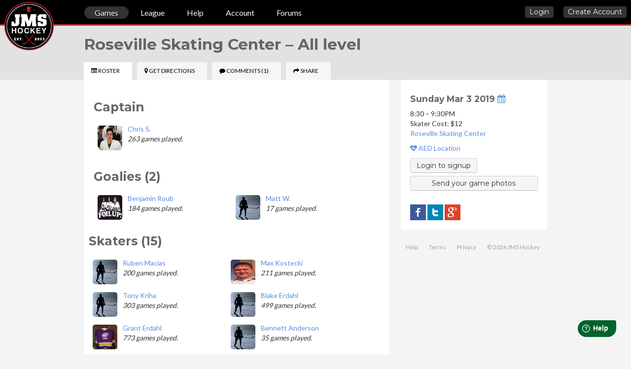

--- FILE ---
content_type: text/html; charset=UTF-8
request_url: https://jmshockey.com/games/11809
body_size: 6491
content:
<!doctype html>
<!--[if lt IE 7]> <html class="no-js lt-ie9 lt-ie8 lt-ie7" lang="en"> <![endif]-->
<!--[if IE 7]>    <html class="no-js lt-ie9 lt-ie8" lang="en"> <![endif]-->
<!--[if IE 8]>    <html class="no-js lt-ie9" lang="en"> <![endif]-->
<!--[if gt IE 8]><!--> <html class="no-js" lang="en"> <!--<![endif]-->
<!--[if (gte IE 9)|!(IE)]><!--><html lang="en"> <!--<![endif]-->
<head prefix="og: http://ogp.me/ns# fb: http://ogp.me/ns/fb# website: http://ogp.me/ns/website#">
        <!-- Google tag (gtag.js) -->
    <script async src="https://www.googletagmanager.com/gtag/js?id=G-SXB8XXW2R1"></script>
    <script>
      window.dataLayer = window.dataLayer || [];
      function gtag(){dataLayer.push(arguments);}
      gtag('js', new Date());

      gtag('config', 'G-SXB8XXW2R1');
    </script>
    
	<meta name="apple-mobile-web-app-capable" content="yes" />
	<meta name="apple-mobile-web-app-status-bar-style" content="black">
	<meta name="apple-mobile-web-app-title" content="JMS Hockey">
    <meta charset="utf-8">
    <meta http-equiv="X-UA-Compatible" content="IE=edge,chrome=1">
    <title>Roseville Skating Center Pickup Hockey</title>
    <link rel="icon" type="image/png" href="/bundles/jmshockeyapp/img/favicon.png">
    <meta name="description" content="Pickup hockey for Roseville Skating Center on Sunday March 3rd 2019.
    Participants include Ruben Macias, Max Kostecki, Tony Kriha, Blake Erdahl, Grant Erdahl, Bennett Anderson, Mark Peick, Andy Kaplan, Andrew Brainerd, Noelle Ness, Jim Roehl, david blesener, Benjamin Roub, Matt W., Shawn Neugebauer, Chris S., Scott J., and Jake Ferge.">

    <meta property="og:title" content="Roseville Skating Center Pickup Hockey">
    <meta property="og:type" content="website">
    <meta property="og:image" content="http://jmshockey.com/bundles/jmshockeyapp/img/new-logo.png?v=2023">
    <meta property="og:description" content="Pickup hockey for Roseville Skating Center on Sunday March 3rd 2019.
    Participants include Ruben Macias, Max Kostecki, Tony Kriha, Blake Erdahl, Grant Erdahl, Bennett Anderson, Mark Peick, Andy Kaplan, Andrew Brainerd, Noelle Ness, Jim Roehl, david blesener, Benjamin Roub, Matt W., Shawn Neugebauer, Chris S., Scott J., and Jake Ferge.">

    <meta name="viewport" content="width=device-width">
    <link href='//fonts.googleapis.com/css?family=Montserrat:400,700' rel='stylesheet' type='text/css'>
    <link href='//fonts.googleapis.com/css?family=Lato:400,700' rel='stylesheet' type='text/css'>
    <script src="//code.jquery.com/jquery-2.1.4.min.js"></script>
    <!--  <script src="https://cdnjs.cloudflare.com/ajax/libs/twitter-bootstrap/2.3.2/js/bootstrap.min.js"></script> -->
    <!--[if lt IE 9]>
    <script src="//html5shiv.googlecode.com/svn/trunk/html5.js"></script>
    <![endif]-->
        <link rel="stylesheet" type="text/css" href="/css/ff4754b.css">
    
        <!--[if IE 7]><link rel="stylesheet" type="text/css" href="/css/1dda163.css" /><![endif]-->
    
    </head>
<body>

    <header>
                     <div class="topbar mobileonly">
	<a class="btn black mobileonly menu-trigger"><img src="/bundles/jmshockeyapp/img/hamburger.svg" height="16" width="16"></a>
        <a class="btn darkgreen login mobileonly" id="site-login" href="/login">
        Login
    </a>
        <a href="/" class="mobileonly mobile-logo">JMS Hockey</a>
</div>            <div class="navbar desktop">

    <div class="nav-container">
        <a href="/" class="logo"><h1 style="">JMS Hockey</h1></a>
        <div class="link-container">
            <a href="/games" class="active">Games</a>
                                        <a href="/league" class="">League</a>
                                        <a href="https://jmshockey.freshdesk.com/support/home" class="">Help</a>
                        <a href="/settings" class="">Account</a>
                            <a href="/forums">Forums</a>
            
        </div>
                            <div class="logged-out-actions">
                <a href="/login" class="btn black login">Login</a>
                <a class="btn black" href="/register/">Create Account</a>
            </div>
            </div>
</div>
</div>
<nav class="nav-collapse collapse mobile-nav navbar">
    <ul>
        <li>
            <a href="/games" class="active">Games</a>
        </li>
                <li class="has-submenu">
            <a href="#" class="">League</a>
                <div class="sub-navbar">
            <ul class="nav-container clearfix league-subnav">
		<li><a href="/league" class="">Clubs</a></li>
		<li><a href="/league/schedule" class="">Schedule</a></li>
		<li><a href="/league/standings" class="">Standings</a></li>
        <li><a href="/league/rules" class="">Rules</a></li>
        	</ul>
</div>
        </li>
        <li>
            <a href="/help"  class="">Help</a>
        </li>
                <li>
            <a href="https://jmshockey.wordpress.com">Blog</a>
        </li>
        <li>
            <a href="/forums">Forums</a>
        </li>
            </ul>
</nav>
                    </header>

    <div id="content">



        

<div class="game-view" id="GameView" itemscope itemtype="http://schema.org/SportsEvent">
    <meta itemprop="name" content="Roseville Skating Center Pickup Hockey Game">
    <meta itemprop="startDate" content="2019-03-03T20:30:00-06:00">
    <meta itemprop="endDate" content="2019-03-03T21:30:00-06:00">

    <div class="page-header with-tabs">
        <div class="container-fluid wrap">
            <a itemprop="url" href="/games/11809">
                <h2>
                    <span class="mobileonly">
                        RV
                    </span>
                    <span class="nonmobile">
                        Roseville Skating Center &ndash;
                    </span>
                    All level
                </h2>
            </a>
            <p class="mobileonly header-time">Sunday Mar 3
            <br>
             8:30 &ndash; 9:30PM
            </p>

            <div class="mobileonly header-button" data-game_id="11809">

                                                                                                <a href="/game/login-for/11809" class="btn login" data-qualified="maybe" data-full="false">
            Login to signup
        </a>
                </div>
            <ul class="tabs">
                <li class="tab-button-roster active"><a href="javascript:void(0)" data-page="roster"><i class="fa fa-list-alt"></i><span class="nonmobile"> Roster</span></a></li>
                <!-- <li class="tab-button-session"><a href="#session"><i class="fa fa-bookmark"></i><span class="nonmobile"> Session</span></a></li> -->
                <li class="tab-button-directions"><a href="javascript:void(0)" data-page="directions"><i class="fa fa-map-marker"></i><span class="nonmobile"> Get Directions</span></a></li>
                <li class="tab-button-comments">
                    <a href="javascript:void(0)" data-page="comments"><i class="fa fa-comment"></i><span class="nonmobile"> Comments
                            <span class="comment-count">
                                                                    (1)
                                                            </span>
                        </span>
                    </a>
                </li>
                <li class="tab-button-share">
                    <a href="javascript:void(0)" data-page="share"><i class="fa fa-share"></i>
                        <span class="nonmobile"> Share</span>
                    </a>
                </li>
            </ul>
        </div>
    </div>


    <div class="page container-fluid row-fluid">
                        
                <div class="page-content span8 flat tab-roster tab tab-active roster">
            





<div class="roster">
        <h3>Captain</h3>
    <ul class="captain">
                                                                                                                                                                                                                                                                                                                                                                                                                                                                                            <li data-user_id="10685" data-can-request="1"  >
    <a href="/profile/ChrisS" class="profile" data-user_id="10685"><img src="https://cdn.jmshockey.com/avatars/c/chriss.50.png" /></a>
    <a href="/profile/ChrisS" class="user-profile profile" data-user_id="10685">Chris S.</a>

    
    <br />

    <i>
            263 games played.
    </i>
    
    <div class="clearfix"></div>
</li>

                                                                                                </ul>
</div>
<div class="clearfix"></div>
<div class="roster">
            <h3>Goalies (2)</h3>
                    <ul class="goalies">
                                                                                                                                                                                                                                                                                                                                                                                                <li data-user_id="8641" data-can-request="1"  >
    <a href="/profile/chopperroub" class="profile" data-user_id="8641"><img src="https://cdn.jmshockey.com/avatars/c/chopperroub.50.png" /></a>
    <a href="/profile/chopperroub" class="user-profile profile" data-user_id="8641">Benjamin Roub</a>

    
    <br />

    <i>
            184 games played.
    </i>
    
    <div class="clearfix"></div>
</li>

                                                                <li data-user_id="16093" data-can-request="1"  >
    <a href="/profile/Matwise0401" class="profile" data-user_id="16093"><img src="https://cdn.jmshockey.com/media/images/layout/default-avatar.50.png" /></a>
    <a href="/profile/Matwise0401" class="user-profile profile" data-user_id="16093">Matt W.</a>

    
    <br />

    <i>
            17 games played.
    </i>
    
    <div class="clearfix"></div>
</li>

                                                                                                                                                                                </ul>
            </div>
<div class="clearfix"></div>
<div class="row-fluid skater-roster">
            <h3>Skaters (15)</h3>
        <ul class="skaters">
                                                                        <li data-user_id="14530" data-can-request="1"  >
    <a href="/profile/Ruben" class="profile" data-user_id="14530"><img src="https://cdn.jmshockey.com/media/images/layout/default-avatar.50.png" /></a>
    <a href="/profile/Ruben" class="user-profile profile" data-user_id="14530">Ruben Macias</a>

    
    <br />

    <i>
            200 games played.
    </i>
    
    <div class="clearfix"></div>
</li>

                                                                                <li data-user_id="8896" data-can-request="1"  >
    <a href="/profile/Maxkostecki1974" class="profile" data-user_id="8896"><img src="https://cdn.jmshockey.com/avatars/m/maxkostecki1974.50.png" /></a>
    <a href="/profile/Maxkostecki1974" class="user-profile profile" data-user_id="8896">Max Kostecki</a>

    
    <br />

    <i>
            211 games played.
    </i>
    
    <div class="clearfix"></div>
</li>

                                                                                <li data-user_id="12335" data-can-request="1"  >
    <a href="/profile/tkriha" class="profile" data-user_id="12335"><img src="https://cdn.jmshockey.com/media/images/layout/default-avatar.50.png" /></a>
    <a href="/profile/tkriha" class="user-profile profile" data-user_id="12335">Tony Kriha</a>

    
    <br />

    <i>
            303 games played.
    </i>
    
    <div class="clearfix"></div>
</li>

                                                                                <li data-user_id="616" data-can-request="1"  >
    <a href="/profile/berdahl" class="profile" data-user_id="616"><img src="https://cdn.jmshockey.com/media/images/layout/default-avatar.50.png" /></a>
    <a href="/profile/berdahl" class="user-profile profile" data-user_id="616">Blake Erdahl</a>

    
    <br />

    <i>
            499 games played.
    </i>
    
    <div class="clearfix"></div>
</li>

                                                                                <li data-user_id="549" data-can-request="1"  >
    <a href="/profile/granterdahl" class="profile" data-user_id="549"><img src="https://cdn.jmshockey.com/avatars/g/granterdahl.50.png" /></a>
    <a href="/profile/granterdahl" class="user-profile profile" data-user_id="549">Grant Erdahl</a>

    
    <br />

    <i>
            773 games played.
    </i>
    
    <div class="clearfix"></div>
</li>

                                                                                <li data-user_id="13889" data-can-request="1"  >
    <a href="/profile/benande" class="profile" data-user_id="13889"><img src="https://cdn.jmshockey.com/media/images/layout/default-avatar.50.png" /></a>
    <a href="/profile/benande" class="user-profile profile" data-user_id="13889">Bennett Anderson</a>

    
    <br />

    <i>
            35 games played.
    </i>
    
    <div class="clearfix"></div>
</li>

                                                                                <li data-user_id="3728" data-can-request="1"  >
    <a href="/profile/peickm1" class="profile" data-user_id="3728"><img src="https://cdn.jmshockey.com/media/images/layout/default-avatar.50.png" /></a>
    <a href="/profile/peickm1" class="user-profile profile" data-user_id="3728">Mark Peick</a>

    
    <br />

    <i>
            470 games played.
    </i>
    
    <div class="clearfix"></div>
</li>

                                                                                <li data-user_id="8851" data-can-request="1"  >
    <a href="/profile/AndyKaplan" class="profile" data-user_id="8851"><img src="https://cdn.jmshockey.com/avatars/a/andykaplan.50.png" /></a>
    <a href="/profile/AndyKaplan" class="user-profile profile" data-user_id="8851">Andy Kaplan</a>

    
    <br />

    <i>
            247 games played.
    </i>
    
    <div class="clearfix"></div>
</li>

                                                                                <li data-user_id="2878" data-can-request="1"  >
    <a href="/profile/abrainerd" class="profile" data-user_id="2878"><img src="https://cdn.jmshockey.com/media/images/layout/default-avatar.50.png" /></a>
    <a href="/profile/abrainerd" class="user-profile profile" data-user_id="2878">Andrew Brainerd</a>

    
    <br />

    <i>
            153 games played.
    </i>
    
    <div class="clearfix"></div>
</li>

                                                                                <li data-user_id="13099" data-can-request="1"  >
    <a href="/profile/Noelleness" class="profile" data-user_id="13099"><img src="https://cdn.jmshockey.com/avatars/n/noelleness.50.png" /></a>
    <a href="/profile/Noelleness" class="user-profile profile" data-user_id="13099">Noelle Ness</a>

    
    <br />

    <i>
            565 games played.
    </i>
    
    <div class="clearfix"></div>
</li>

                                                                                <li data-user_id="12688" data-can-request="1"  >
    <a href="/profile/Senator_guy" class="profile" data-user_id="12688"><img src="https://cdn.jmshockey.com/avatars/s/senator_guy.50.png" /></a>
    <a href="/profile/Senator_guy" class="user-profile profile" data-user_id="12688">Jim Roehl</a>

    
    <br />

    <i>
            29 games played.
    </i>
    
    <div class="clearfix"></div>
</li>

                                                                                <li data-user_id="12962" data-can-request="1"  >
    <a href="/profile/amazinblaze" class="profile" data-user_id="12962"><img src="https://cdn.jmshockey.com/avatars/a/amazinblaze.50.png" /></a>
    <a href="/profile/amazinblaze" class="user-profile profile" data-user_id="12962">david blesener</a>

    
    <br />

    <i>
            26 games played.
    </i>
    
    <div class="clearfix"></div>
</li>

                                                                                                                                                        <li data-user_id="11277" data-can-request="1"  >
    <a href="/profile/Nehe0601" class="profile" data-user_id="11277"><img src="https://cdn.jmshockey.com/avatars/n/nehe0601.50.png" /></a>
    <a href="/profile/Nehe0601" class="user-profile profile" data-user_id="11277">Shawn Neugebauer</a>

    
    <br />

    <i>
            274 games played.
    </i>
    
    <div class="clearfix"></div>
</li>

                                                                                                                    <li data-user_id="10981" data-can-request="1"  >
    <a href="/profile/sj139" class="profile" data-user_id="10981"><img src="https://cdn.jmshockey.com/media/images/layout/default-avatar.50.png" /></a>
    <a href="/profile/sj139" class="user-profile profile" data-user_id="10981">Scott J.</a>

    
    <br />

    <i>
            104 games played.
    </i>
    
    <div class="clearfix"></div>
</li>

                                                                                <li data-user_id="14775" data-can-request="1"  >
    <a href="/profile/jakeferge" class="profile" data-user_id="14775"><img src="https://cdn.jmshockey.com/media/images/layout/default-avatar.50.png" /></a>
    <a href="/profile/jakeferge" class="user-profile profile" data-user_id="14775">Jake Ferge</a>

    
    <br />

    <i>
            47 games played.
    </i>
    
    <div class="clearfix"></div>
</li>

                                                                    </ul>
        </div>
<div class="clearfix"></div>
        <div class="text-right pad">
                    </div>

        </div>

        <div class="page-content span8 flat tab-directions tab">
            <div id="directions-google-map"></div>
<table class="table table-bordered flat-table">
    <tr>
        <td><strong>Address</strong> </td>
        <td><a target="_blank" href="https://maps.google.com/maps?q=2661+Civic+Center+Drive%2C+Roseville+55113">2661 Civic Center Drive</a></td>
    </tr>
    <tr>
        <td><strong>City</strong> </td>
        <td>Roseville</td>
    </tr>
    <tr>
        <td><strong>Zip Code</strong> </td>
        <td>55113</td>
    </tr>
        <tr>
        <td><strong>Phone</strong> </td>
        <td>(651) 792-7007</td>
    </tr>
        <tr>
        <td><strong>Get Directions</strong> </td>
        <td>
            <div class="input-prepend input-append">
                <button class="btn" type="button" id="geolocate"><i class="fa fa-crosshairs"></i></button>
                <input placeholder="Enter your full address" class="span2" id="directions-start" size="16" type="text">
                <input type="button" class="btn" id="get-directions" value="Go" />
            </div>
        </td>
    </tr>
    <tr id="directions-panel-row">
        <td colspan="2">
            <div class="directions-panel"></div>
        </td>
    </tr>
</table>
<a name="dirs"></a>        </div>

        <div class="page-content span8 flat tab-comments tab">
            <div class="game-view-comments comments-thread" data-thread="game-11809" data-render="true">

</div>
        </div>

        <div class="page-content span8 flat tab-share tab">
            <div class="pad">
    Sharing and promoting this game will help ensure it's success.
    Choose one of the options below to share this game.
</div>

<a class="trigger-referrals share" href="#">
    <div class="circle"><i class="fa fa-envelope-o"></i></div>
    <b>Signup your friends and get paid</b>
    <span class="nonmobile">
        <br>
        Get enough new players to sign up for JMS using your referral link and you'll get money in your JMS account to use towards a game.
    </span>
</a>

<div class="share-referrals share-action">
    <div class="span7">
    We'll give you a special referral link.
    Get 5 players signed up using this link and you'll receive a free game.
    </div>
    <a href="/referral" class="btn">Get your referral link</a>

    <a class="close">&times;</a>
</div>


<!--
<a class="trigger-print-flier share" href="#">
    <div class="circle"><i class="fa fa-file-image-o"></i></div>
    <b>Print a flier</b>
    <span class="nonmobile">
        <br>
        Print out a flier to post at your work place, local hockey shop, or watering hole.
    </span>
</a>

<div class="share-print-flier share-action">

    <a class="close">&times;</a>
</div>
-->

<a class="trigger-social-media share" href="#">
    <div class="circle"><i class="fa fa-share-alt"></i></div>
    <b>Share on social media</b>

    <span class="nonmobile">
        <br>
        Share on Facebook, Twitter, or Google+
    </span>
</a>
<div class="share-social-media share-action">

                    <a target="_blank" href="http://www.facebook.com/sharer/sharer.php?s=100&p[url]=https%3A%2F%2Fjmshockey.com%2Fgames%2F11809&p[images][0]=http://jmshockey.com/bundles/jmshockeyapp/img/app-logo2x.png&p[title]=Roseville%20Skating%20Center%20-%20All%20level&p[summary]=Come%20play%20pick-up%20hockey%21%20Sunday%20Mar%203%202019%20at%208%3A30PM" class="sm-icon"><i class="fa fa-facebook-square"></i></a>
    <a target="_blank" href="http://twitter.com/home?status=Come%20play%20pick-up%20hockey%20at%20Roseville%20Skating%20Center%3A%20https%3A%2F%2Fjmshockey.com%2Fgames%2F11809" class="sm-icon"><i class="fa fa-twitter-square"></i></a>
    <a target="_blank" href="https://plus.google.com/share?url=https%3A%2F%2Fjmshockey.com%2Fgames%2F11809" class="sm-icon"><i class="fa fa-google-plus-square"></i></a>

    <a class="close">&times;</a>
</div>        </div>
        
        <div class="span4">
            <div class="pane">
            <div class="game-signup-cta">
        
    <h4>
        Sunday Mar 3
                    2019
                <a href="/game/calendar/11809" target="_blank" title="Add game to calendar">
            <i class="fa fa-calendar"></i>
        </a>
    </h4>

    <p>
        
        8:30
        &ndash;
        9:30PM
        <br>
        Skater Cost: $12 <br/>
        <a target="_blank" href="https://maps.google.com/maps?q=2661+Civic+Center+Drive%2C+Roseville+55113">Roseville Skating Center</a>

                    <div class="txt-cntr">
                <a href="#" id="toggle-aed-location">
                <i class="fa fa-heartbeat"></i>
                AED Location
                </a>
                <p id="aed-location" class="hide">
                    On the wall up by the concession stand and main entrance to the Arena, upper level.
                </p>
            </div>
        
    </p>

    <div itemprop="description" class="mobileonly">All level Pickup Hockey game</div>

    <div itemprop="location" itemscope itemtype="http://schema.org/PostalAddress" class="mobileonly">
        <div itemprop="streetAddress">2661 Civic Center Drive</div>
        <div><span itemprop="addressLocality">Roseville</span>, <span itemprop="addressRegion">MN</span></div>
        <div itemprop="postalCode">55113</div>
    </div>

    <p class="mobileonly"></p>

            <div data-game_id="11809">
                                                                                        <a href="/game/login-for/11809" class="btn login" data-qualified="maybe" data-full="false">
            Login to signup
        </a>
                
            
                        
            
            
                            <div class="row-fluid" style="margin-top:6px">
                    <a href="/game-photos/11809" class="btn btn-cta">Send your game
                        photos</a>
                </div>
            
            
            <div class="sidebar-notification-container clearfix">
                            </div>

                                                
            <a target="_blank"
               href="http://www.facebook.com/sharer/sharer.php?s=100&p[url]=https%3A%2F%2Fjmshockey.com%2Fgames%2F11809&p[images][0]=http://jmshockey.com/bundles/jmshockeyapp/img/app-logo2x.png&p[title]=Roseville%20Skating%20Center%20-%20All%20level&p[summary]=Come%20play%20pick-up%20hockey%21%20Sunday%20Mar%203%202019%20at%208%3A30PM"
               class="sm-icon"><img src="/bundles/jmshockeyapp/img/icon-sm-facebook.png"></a>

            <a target="_blank"
               href="http://twitter.com/home?status=Come%20play%20pick-up%20hockey%20at%20Roseville%20Skating%20Center%3A%20https%3A%2F%2Fjmshockey.com%2Fgames%2F11809"
               class="sm-icon"><img src="/bundles/jmshockeyapp/img/icon-sm-twitter.png"></a>

            <a target="_blank" href="https://plus.google.com/share?url=https%3A%2F%2Fjmshockey.com%2Fgames%2F11809" class="sm-icon">
                <img src="/bundles/jmshockeyapp/img/icon-sm-google-plus.png">
            </a>
        </div>
    </div>            </div>
            <div class="profile-containe paner">
                            </div>

            
                <div class="sidebar-footer">
                    <ul class="footer-links">
	<li><a href="/help">Help</a></li>
    <li><a href="/terms">Terms</a></li>
    <li><a href="/privacy-policy">Privacy</a></li>
    <li>&copy; 2026 JMS Hockey </li>
    <li class="social"><a target="_blank" href="https://www.facebook.com/JustMySpeedHockey"><i class="fa fa-facebook-sign"></i></a></li>
    <li class="social"><a target="_blank" href="https://twitter.com/JMS_Hockey"><i class="fa fa-twitter-sign"></i></a></li>
    </ul>
                </div>
            </div>
        </div>

    </div>
</div>

<script type="text/javascript"
        src="https://maps.googleapis.com/maps/api/js?key=AIzaSyCjyFg0rJ80YPJBXxLrbORtsNtSUqwIQUs&sensor=true">
</script>
    </div><!-- #content -->


    <script src="/js/0a07de2.js"></script>
<script language="javascript" src="/js/cbb18ff.js"></script>

<script>
window.fwSettings={
    'widget_id':66000000849
};
!function(){if("function"!=typeof window.FreshworksWidget){var n=function(){n.q.push(arguments)};n.q=[],window.FreshworksWidget=n}}()
</script>
<script type='text/javascript' src='https://widget.freshworks.com/widgets/66000000849.js' async defer></script>


<div id="fb-root"></div>
<script>(function(d, s, id) {
        var js, fjs = d.getElementsByTagName(s)[0];
        if (d.getElementById(id)) return;
        js = d.createElement(s); js.id = id;
        js.src = "//connect.facebook.net/en_US/sdk.js#xfbml=1&version=v2.4&appId=121559664584872";
        fjs.parentNode.insertBefore(js, fjs);
    }(document, 'script', 'facebook-jssdk'));
</script>


<script type="text/javascript">
    var activeRoute = 'game';
    var baseUrl = '';
    var awsS3Url = 'https://cdn.jmshockey.com';
    Twig.setFunction('aws_s3_url', function(value) {
        return 'https://cdn.jmshockey.com';
    });
    var appEnvironment = 'prod';
            var gameId = 11809;
    var hostLat = 45.0219;
    var hostLng = -93.1493;
</script>
</body>
</html>


--- FILE ---
content_type: image/svg+xml
request_url: https://jmshockey.com/bundles/jmshockeyapp/img/hamburger.svg
body_size: 743
content:
<?xml version="1.0" encoding="utf-8"?>
<!-- Generator: Adobe Illustrator 16.0.4, SVG Export Plug-In . SVG Version: 6.00 Build 0)  -->
<!DOCTYPE svg PUBLIC "-//W3C//DTD SVG 1.1//EN" "http://www.w3.org/Graphics/SVG/1.1/DTD/svg11.dtd">
<svg version="1.1"
	 id="Layer_1" color-rendering="auto" shape-rendering="auto" image-rendering="auto" text-rendering="auto" color-interpolation="auto"
	 xmlns="http://www.w3.org/2000/svg" xmlns:xlink="http://www.w3.org/1999/xlink" x="0px" y="0px" width="218.953px"
	 height="184.078px" viewBox="0 0 218.953 184.078" enable-background="new 0 0 218.953 184.078" xml:space="preserve">
<g>
	<g>
		<path fill="#FFFFFF" d="M218.953,31.219H0V0h218.953V31.219z M218.953,107.719H0V76.641h218.953V107.719z M218.953,184.078H0V153
			h218.953V184.078z"/>
	</g>
</g>
</svg>


--- FILE ---
content_type: application/javascript
request_url: https://jmshockey.com/js/0a07de2.js
body_size: 804866
content:
/*!
 * jQuery JavaScript Library v2.1.1
 * http://jquery.com/
 *
 * Includes Sizzle.js
 * http://sizzlejs.com/
 *
 * Copyright 2005, 2014 jQuery Foundation, Inc. and other contributors
 * Released under the MIT license
 * http://jquery.org/license
 *
 * Date: 2014-05-01T17:11Z
 */

(function( global, factory ) {

    if ( typeof module === "object" && typeof module.exports === "object" ) {
        // For CommonJS and CommonJS-like environments where a proper window is present,
        // execute the factory and get jQuery
        // For environments that do not inherently posses a window with a document
        // (such as Node.js), expose a jQuery-making factory as module.exports
        // This accentuates the need for the creation of a real window
        // e.g. var jQuery = require("jquery")(window);
        // See ticket #14549 for more info
        module.exports = global.document ?
            factory( global, true ) :
            function( w ) {
                if ( !w.document ) {
                    throw new Error( "jQuery requires a window with a document" );
                }
                return factory( w );
            };
    } else {
        factory( global );
    }

// Pass this if window is not defined yet
}(typeof window !== "undefined" ? window : this, function( window, noGlobal ) {

// Can't do this because several apps including ASP.NET trace
// the stack via arguments.caller.callee and Firefox dies if
// you try to trace through "use strict" call chains. (#13335)
// Support: Firefox 18+
//

    var arr = [];

    var slice = arr.slice;

    var concat = arr.concat;

    var push = arr.push;

    var indexOf = arr.indexOf;

    var class2type = {};

    var toString = class2type.toString;

    var hasOwn = class2type.hasOwnProperty;

    var support = {};



    var
    // Use the correct document accordingly with window argument (sandbox)
        document = window.document,

        version = "2.1.1",

    // Define a local copy of jQuery
        jQuery = function( selector, context ) {
            // The jQuery object is actually just the init constructor 'enhanced'
            // Need init if jQuery is called (just allow error to be thrown if not included)
            return new jQuery.fn.init( selector, context );
        },

    // Support: Android<4.1
    // Make sure we trim BOM and NBSP
        rtrim = /^[\s\uFEFF\xA0]+|[\s\uFEFF\xA0]+$/g,

    // Matches dashed string for camelizing
        rmsPrefix = /^-ms-/,
        rdashAlpha = /-([\da-z])/gi,

    // Used by jQuery.camelCase as callback to replace()
        fcamelCase = function( all, letter ) {
            return letter.toUpperCase();
        };

    jQuery.fn = jQuery.prototype = {
        // The current version of jQuery being used
        jquery: version,

        constructor: jQuery,

        // Start with an empty selector
        selector: "",

        // The default length of a jQuery object is 0
        length: 0,

        toArray: function() {
            return slice.call( this );
        },

        // Get the Nth element in the matched element set OR
        // Get the whole matched element set as a clean array
        get: function( num ) {
            return num != null ?

                // Return just the one element from the set
                ( num < 0 ? this[ num + this.length ] : this[ num ] ) :

                // Return all the elements in a clean array
                slice.call( this );
        },

        // Take an array of elements and push it onto the stack
        // (returning the new matched element set)
        pushStack: function( elems ) {

            // Build a new jQuery matched element set
            var ret = jQuery.merge( this.constructor(), elems );

            // Add the old object onto the stack (as a reference)
            ret.prevObject = this;
            ret.context = this.context;

            // Return the newly-formed element set
            return ret;
        },

        // Execute a callback for every element in the matched set.
        // (You can seed the arguments with an array of args, but this is
        // only used internally.)
        each: function( callback, args ) {
            return jQuery.each( this, callback, args );
        },

        map: function( callback ) {
            return this.pushStack( jQuery.map(this, function( elem, i ) {
                return callback.call( elem, i, elem );
            }));
        },

        slice: function() {
            return this.pushStack( slice.apply( this, arguments ) );
        },

        first: function() {
            return this.eq( 0 );
        },

        last: function() {
            return this.eq( -1 );
        },

        eq: function( i ) {
            var len = this.length,
                j = +i + ( i < 0 ? len : 0 );
            return this.pushStack( j >= 0 && j < len ? [ this[j] ] : [] );
        },

        end: function() {
            return this.prevObject || this.constructor(null);
        },

        // For internal use only.
        // Behaves like an Array's method, not like a jQuery method.
        push: push,
        sort: arr.sort,
        splice: arr.splice
    };

    jQuery.extend = jQuery.fn.extend = function() {
        var options, name, src, copy, copyIsArray, clone,
            target = arguments[0] || {},
            i = 1,
            length = arguments.length,
            deep = false;

        // Handle a deep copy situation
        if ( typeof target === "boolean" ) {
            deep = target;

            // skip the boolean and the target
            target = arguments[ i ] || {};
            i++;
        }

        // Handle case when target is a string or something (possible in deep copy)
        if ( typeof target !== "object" && !jQuery.isFunction(target) ) {
            target = {};
        }

        // extend jQuery itself if only one argument is passed
        if ( i === length ) {
            target = this;
            i--;
        }

        for ( ; i < length; i++ ) {
            // Only deal with non-null/undefined values
            if ( (options = arguments[ i ]) != null ) {
                // Extend the base object
                for ( name in options ) {
                    src = target[ name ];
                    copy = options[ name ];

                    // Prevent never-ending loop
                    if ( target === copy ) {
                        continue;
                    }

                    // Recurse if we're merging plain objects or arrays
                    if ( deep && copy && ( jQuery.isPlainObject(copy) || (copyIsArray = jQuery.isArray(copy)) ) ) {
                        if ( copyIsArray ) {
                            copyIsArray = false;
                            clone = src && jQuery.isArray(src) ? src : [];

                        } else {
                            clone = src && jQuery.isPlainObject(src) ? src : {};
                        }

                        // Never move original objects, clone them
                        target[ name ] = jQuery.extend( deep, clone, copy );

                        // Don't bring in undefined values
                    } else if ( copy !== undefined ) {
                        target[ name ] = copy;
                    }
                }
            }
        }

        // Return the modified object
        return target;
    };

    jQuery.extend({
        // Unique for each copy of jQuery on the page
        expando: "jQuery" + ( version + Math.random() ).replace( /\D/g, "" ),

        // Assume jQuery is ready without the ready module
        isReady: true,

        error: function( msg ) {
            throw new Error( msg );
        },

        noop: function() {},

        // See test/unit/core.js for details concerning isFunction.
        // Since version 1.3, DOM methods and functions like alert
        // aren't supported. They return false on IE (#2968).
        isFunction: function( obj ) {
            return jQuery.type(obj) === "function";
        },

        isArray: Array.isArray,

        isWindow: function( obj ) {
            return obj != null && obj === obj.window;
        },

        isNumeric: function( obj ) {
            // parseFloat NaNs numeric-cast false positives (null|true|false|"")
            // ...but misinterprets leading-number strings, particularly hex literals ("0x...")
            // subtraction forces infinities to NaN
            return !jQuery.isArray( obj ) && obj - parseFloat( obj ) >= 0;
        },

        isPlainObject: function( obj ) {
            // Not plain objects:
            // - Any object or value whose internal [[Class]] property is not "[object Object]"
            // - DOM nodes
            // - window
            if ( jQuery.type( obj ) !== "object" || obj.nodeType || jQuery.isWindow( obj ) ) {
                return false;
            }

            if ( obj.constructor &&
                !hasOwn.call( obj.constructor.prototype, "isPrototypeOf" ) ) {
                return false;
            }

            // If the function hasn't returned already, we're confident that
            // |obj| is a plain object, created by {} or constructed with new Object
            return true;
        },

        isEmptyObject: function( obj ) {
            var name;
            for ( name in obj ) {
                return false;
            }
            return true;
        },

        type: function( obj ) {
            if ( obj == null ) {
                return obj + "";
            }
            // Support: Android < 4.0, iOS < 6 (functionish RegExp)
            return typeof obj === "object" || typeof obj === "function" ?
                class2type[ toString.call(obj) ] || "object" :
                typeof obj;
        },

        // Evaluates a script in a global context
        globalEval: function( code ) {
            var script,
                indirect = eval;

            code = jQuery.trim( code );

            if ( code ) {
                // If the code includes a valid, prologue position
                // strict mode pragma, execute code by injecting a
                // script tag into the document.
                if ( code.indexOf("use strict") === 1 ) {
                    script = document.createElement("script");
                    script.text = code;
                    document.head.appendChild( script ).parentNode.removeChild( script );
                } else {
                    // Otherwise, avoid the DOM node creation, insertion
                    // and removal by using an indirect global eval
                    indirect( code );
                }
            }
        },

        // Convert dashed to camelCase; used by the css and data modules
        // Microsoft forgot to hump their vendor prefix (#9572)
        camelCase: function( string ) {
            return string.replace( rmsPrefix, "ms-" ).replace( rdashAlpha, fcamelCase );
        },

        nodeName: function( elem, name ) {
            return elem.nodeName && elem.nodeName.toLowerCase() === name.toLowerCase();
        },

        // args is for internal usage only
        each: function( obj, callback, args ) {
            var value,
                i = 0,
                length = obj.length,
                isArray = isArraylike( obj );

            if ( args ) {
                if ( isArray ) {
                    for ( ; i < length; i++ ) {
                        value = callback.apply( obj[ i ], args );

                        if ( value === false ) {
                            break;
                        }
                    }
                } else {
                    for ( i in obj ) {
                        value = callback.apply( obj[ i ], args );

                        if ( value === false ) {
                            break;
                        }
                    }
                }

                // A special, fast, case for the most common use of each
            } else {
                if ( isArray ) {
                    for ( ; i < length; i++ ) {
                        value = callback.call( obj[ i ], i, obj[ i ] );

                        if ( value === false ) {
                            break;
                        }
                    }
                } else {
                    for ( i in obj ) {
                        value = callback.call( obj[ i ], i, obj[ i ] );

                        if ( value === false ) {
                            break;
                        }
                    }
                }
            }

            return obj;
        },

        // Support: Android<4.1
        trim: function( text ) {
            return text == null ?
                "" :
                ( text + "" ).replace( rtrim, "" );
        },

        // results is for internal usage only
        makeArray: function( arr, results ) {
            var ret = results || [];

            if ( arr != null ) {
                if ( isArraylike( Object(arr) ) ) {
                    jQuery.merge( ret,
                        typeof arr === "string" ?
                            [ arr ] : arr
                    );
                } else {
                    push.call( ret, arr );
                }
            }

            return ret;
        },

        inArray: function( elem, arr, i ) {
            return arr == null ? -1 : indexOf.call( arr, elem, i );
        },

        merge: function( first, second ) {
            var len = +second.length,
                j = 0,
                i = first.length;

            for ( ; j < len; j++ ) {
                first[ i++ ] = second[ j ];
            }

            first.length = i;

            return first;
        },

        grep: function( elems, callback, invert ) {
            var callbackInverse,
                matches = [],
                i = 0,
                length = elems.length,
                callbackExpect = !invert;

            // Go through the array, only saving the items
            // that pass the validator function
            for ( ; i < length; i++ ) {
                callbackInverse = !callback( elems[ i ], i );
                if ( callbackInverse !== callbackExpect ) {
                    matches.push( elems[ i ] );
                }
            }

            return matches;
        },

        // arg is for internal usage only
        map: function( elems, callback, arg ) {
            var value,
                i = 0,
                length = elems.length,
                isArray = isArraylike( elems ),
                ret = [];

            // Go through the array, translating each of the items to their new values
            if ( isArray ) {
                for ( ; i < length; i++ ) {
                    value = callback( elems[ i ], i, arg );

                    if ( value != null ) {
                        ret.push( value );
                    }
                }

                // Go through every key on the object,
            } else {
                for ( i in elems ) {
                    value = callback( elems[ i ], i, arg );

                    if ( value != null ) {
                        ret.push( value );
                    }
                }
            }

            // Flatten any nested arrays
            return concat.apply( [], ret );
        },

        // A global GUID counter for objects
        guid: 1,

        // Bind a function to a context, optionally partially applying any
        // arguments.
        proxy: function( fn, context ) {
            var tmp, args, proxy;

            if ( typeof context === "string" ) {
                tmp = fn[ context ];
                context = fn;
                fn = tmp;
            }

            // Quick check to determine if target is callable, in the spec
            // this throws a TypeError, but we will just return undefined.
            if ( !jQuery.isFunction( fn ) ) {
                return undefined;
            }

            // Simulated bind
            args = slice.call( arguments, 2 );
            proxy = function() {
                return fn.apply( context || this, args.concat( slice.call( arguments ) ) );
            };

            // Set the guid of unique handler to the same of original handler, so it can be removed
            proxy.guid = fn.guid = fn.guid || jQuery.guid++;

            return proxy;
        },

        now: Date.now,

        // jQuery.support is not used in Core but other projects attach their
        // properties to it so it needs to exist.
        support: support
    });

// Populate the class2type map
    jQuery.each("Boolean Number String Function Array Date RegExp Object Error".split(" "), function(i, name) {
        class2type[ "[object " + name + "]" ] = name.toLowerCase();
    });

    function isArraylike( obj ) {
        var length = obj.length,
            type = jQuery.type( obj );

        if ( type === "function" || jQuery.isWindow( obj ) ) {
            return false;
        }

        if ( obj.nodeType === 1 && length ) {
            return true;
        }

        return type === "array" || length === 0 ||
            typeof length === "number" && length > 0 && ( length - 1 ) in obj;
    }
    var Sizzle =
        /*!
         * Sizzle CSS Selector Engine v1.10.19
         * http://sizzlejs.com/
         *
         * Copyright 2013 jQuery Foundation, Inc. and other contributors
         * Released under the MIT license
         * http://jquery.org/license
         *
         * Date: 2014-04-18
         */
        (function( window ) {

            var i,
                support,
                Expr,
                getText,
                isXML,
                tokenize,
                compile,
                select,
                outermostContext,
                sortInput,
                hasDuplicate,

            // Local document vars
                setDocument,
                document,
                docElem,
                documentIsHTML,
                rbuggyQSA,
                rbuggyMatches,
                matches,
                contains,

            // Instance-specific data
                expando = "sizzle" + -(new Date()),
                preferredDoc = window.document,
                dirruns = 0,
                done = 0,
                classCache = createCache(),
                tokenCache = createCache(),
                compilerCache = createCache(),
                sortOrder = function( a, b ) {
                    if ( a === b ) {
                        hasDuplicate = true;
                    }
                    return 0;
                },

            // General-purpose constants
                strundefined = typeof undefined,
                MAX_NEGATIVE = 1 << 31,

            // Instance methods
                hasOwn = ({}).hasOwnProperty,
                arr = [],
                pop = arr.pop,
                push_native = arr.push,
                push = arr.push,
                slice = arr.slice,
            // Use a stripped-down indexOf if we can't use a native one
                indexOf = arr.indexOf || function( elem ) {
                    var i = 0,
                        len = this.length;
                    for ( ; i < len; i++ ) {
                        if ( this[i] === elem ) {
                            return i;
                        }
                    }
                    return -1;
                },

                booleans = "checked|selected|async|autofocus|autoplay|controls|defer|disabled|hidden|ismap|loop|multiple|open|readonly|required|scoped",

            // Regular expressions

            // Whitespace characters http://www.w3.org/TR/css3-selectors/#whitespace
                whitespace = "[\\x20\\t\\r\\n\\f]",
            // http://www.w3.org/TR/css3-syntax/#characters
                characterEncoding = "(?:\\\\.|[\\w-]|[^\\x00-\\xa0])+",

            // Loosely modeled on CSS identifier characters
            // An unquoted value should be a CSS identifier http://www.w3.org/TR/css3-selectors/#attribute-selectors
            // Proper syntax: http://www.w3.org/TR/CSS21/syndata.html#value-def-identifier
                identifier = characterEncoding.replace( "w", "w#" ),

            // Attribute selectors: http://www.w3.org/TR/selectors/#attribute-selectors
                attributes = "\\[" + whitespace + "*(" + characterEncoding + ")(?:" + whitespace +
                    // Operator (capture 2)
                    "*([*^$|!~]?=)" + whitespace +
                    // "Attribute values must be CSS identifiers [capture 5] or strings [capture 3 or capture 4]"
                    "*(?:'((?:\\\\.|[^\\\\'])*)'|\"((?:\\\\.|[^\\\\\"])*)\"|(" + identifier + "))|)" + whitespace +
                    "*\\]",

                pseudos = ":(" + characterEncoding + ")(?:\\((" +
                    // To reduce the number of selectors needing tokenize in the preFilter, prefer arguments:
                    // 1. quoted (capture 3; capture 4 or capture 5)
                    "('((?:\\\\.|[^\\\\'])*)'|\"((?:\\\\.|[^\\\\\"])*)\")|" +
                    // 2. simple (capture 6)
                    "((?:\\\\.|[^\\\\()[\\]]|" + attributes + ")*)|" +
                    // 3. anything else (capture 2)
                    ".*" +
                    ")\\)|)",

            // Leading and non-escaped trailing whitespace, capturing some non-whitespace characters preceding the latter
                rtrim = new RegExp( "^" + whitespace + "+|((?:^|[^\\\\])(?:\\\\.)*)" + whitespace + "+$", "g" ),

                rcomma = new RegExp( "^" + whitespace + "*," + whitespace + "*" ),
                rcombinators = new RegExp( "^" + whitespace + "*([>+~]|" + whitespace + ")" + whitespace + "*" ),

                rattributeQuotes = new RegExp( "=" + whitespace + "*([^\\]'\"]*?)" + whitespace + "*\\]", "g" ),

                rpseudo = new RegExp( pseudos ),
                ridentifier = new RegExp( "^" + identifier + "$" ),

                matchExpr = {
                    "ID": new RegExp( "^#(" + characterEncoding + ")" ),
                    "CLASS": new RegExp( "^\\.(" + characterEncoding + ")" ),
                    "TAG": new RegExp( "^(" + characterEncoding.replace( "w", "w*" ) + ")" ),
                    "ATTR": new RegExp( "^" + attributes ),
                    "PSEUDO": new RegExp( "^" + pseudos ),
                    "CHILD": new RegExp( "^:(only|first|last|nth|nth-last)-(child|of-type)(?:\\(" + whitespace +
                        "*(even|odd|(([+-]|)(\\d*)n|)" + whitespace + "*(?:([+-]|)" + whitespace +
                        "*(\\d+)|))" + whitespace + "*\\)|)", "i" ),
                    "bool": new RegExp( "^(?:" + booleans + ")$", "i" ),
                    // For use in libraries implementing .is()
                    // We use this for POS matching in `select`
                    "needsContext": new RegExp( "^" + whitespace + "*[>+~]|:(even|odd|eq|gt|lt|nth|first|last)(?:\\(" +
                        whitespace + "*((?:-\\d)?\\d*)" + whitespace + "*\\)|)(?=[^-]|$)", "i" )
                },

                rinputs = /^(?:input|select|textarea|button)$/i,
                rheader = /^h\d$/i,

                rnative = /^[^{]+\{\s*\[native \w/,

            // Easily-parseable/retrievable ID or TAG or CLASS selectors
                rquickExpr = /^(?:#([\w-]+)|(\w+)|\.([\w-]+))$/,

                rsibling = /[+~]/,
                rescape = /'|\\/g,

            // CSS escapes http://www.w3.org/TR/CSS21/syndata.html#escaped-characters
                runescape = new RegExp( "\\\\([\\da-f]{1,6}" + whitespace + "?|(" + whitespace + ")|.)", "ig" ),
                funescape = function( _, escaped, escapedWhitespace ) {
                    var high = "0x" + escaped - 0x10000;
                    // NaN means non-codepoint
                    // Support: Firefox<24
                    // Workaround erroneous numeric interpretation of +"0x"
                    return high !== high || escapedWhitespace ?
                        escaped :
                        high < 0 ?
                            // BMP codepoint
                            String.fromCharCode( high + 0x10000 ) :
                            // Supplemental Plane codepoint (surrogate pair)
                            String.fromCharCode( high >> 10 | 0xD800, high & 0x3FF | 0xDC00 );
                };

// Optimize for push.apply( _, NodeList )
            try {
                push.apply(
                    (arr = slice.call( preferredDoc.childNodes )),
                    preferredDoc.childNodes
                );
                // Support: Android<4.0
                // Detect silently failing push.apply
                arr[ preferredDoc.childNodes.length ].nodeType;
            } catch ( e ) {
                push = { apply: arr.length ?

                    // Leverage slice if possible
                    function( target, els ) {
                        push_native.apply( target, slice.call(els) );
                    } :

                    // Support: IE<9
                    // Otherwise append directly
                    function( target, els ) {
                        var j = target.length,
                            i = 0;
                        // Can't trust NodeList.length
                        while ( (target[j++] = els[i++]) ) {}
                        target.length = j - 1;
                    }
                };
            }

            function Sizzle( selector, context, results, seed ) {
                var match, elem, m, nodeType,
                // QSA vars
                    i, groups, old, nid, newContext, newSelector;

                if ( ( context ? context.ownerDocument || context : preferredDoc ) !== document ) {
                    setDocument( context );
                }

                context = context || document;
                results = results || [];

                if ( !selector || typeof selector !== "string" ) {
                    return results;
                }

                if ( (nodeType = context.nodeType) !== 1 && nodeType !== 9 ) {
                    return [];
                }

                if ( documentIsHTML && !seed ) {

                    // Shortcuts
                    if ( (match = rquickExpr.exec( selector )) ) {
                        // Speed-up: Sizzle("#ID")
                        if ( (m = match[1]) ) {
                            if ( nodeType === 9 ) {
                                elem = context.getElementById( m );
                                // Check parentNode to catch when Blackberry 4.6 returns
                                // nodes that are no longer in the document (jQuery #6963)
                                if ( elem && elem.parentNode ) {
                                    // Handle the case where IE, Opera, and Webkit return items
                                    // by name instead of ID
                                    if ( elem.id === m ) {
                                        results.push( elem );
                                        return results;
                                    }
                                } else {
                                    return results;
                                }
                            } else {
                                // Context is not a document
                                if ( context.ownerDocument && (elem = context.ownerDocument.getElementById( m )) &&
                                    contains( context, elem ) && elem.id === m ) {
                                    results.push( elem );
                                    return results;
                                }
                            }

                            // Speed-up: Sizzle("TAG")
                        } else if ( match[2] ) {
                            push.apply( results, context.getElementsByTagName( selector ) );
                            return results;

                            // Speed-up: Sizzle(".CLASS")
                        } else if ( (m = match[3]) && support.getElementsByClassName && context.getElementsByClassName ) {
                            push.apply( results, context.getElementsByClassName( m ) );
                            return results;
                        }
                    }

                    // QSA path
                    if ( support.qsa && (!rbuggyQSA || !rbuggyQSA.test( selector )) ) {
                        nid = old = expando;
                        newContext = context;
                        newSelector = nodeType === 9 && selector;

                        // qSA works strangely on Element-rooted queries
                        // We can work around this by specifying an extra ID on the root
                        // and working up from there (Thanks to Andrew Dupont for the technique)
                        // IE 8 doesn't work on object elements
                        if ( nodeType === 1 && context.nodeName.toLowerCase() !== "object" ) {
                            groups = tokenize( selector );

                            if ( (old = context.getAttribute("id")) ) {
                                nid = old.replace( rescape, "\\$&" );
                            } else {
                                context.setAttribute( "id", nid );
                            }
                            nid = "[id='" + nid + "'] ";

                            i = groups.length;
                            while ( i-- ) {
                                groups[i] = nid + toSelector( groups[i] );
                            }
                            newContext = rsibling.test( selector ) && testContext( context.parentNode ) || context;
                            newSelector = groups.join(",");
                        }

                        if ( newSelector ) {
                            try {
                                push.apply( results,
                                    newContext.querySelectorAll( newSelector )
                                );
                                return results;
                            } catch(qsaError) {
                            } finally {
                                if ( !old ) {
                                    context.removeAttribute("id");
                                }
                            }
                        }
                    }
                }

                // All others
                return select( selector.replace( rtrim, "$1" ), context, results, seed );
            }

            /**
             * Create key-value caches of limited size
             * @returns {Function(string, Object)} Returns the Object data after storing it on itself with
             *	property name the (space-suffixed) string and (if the cache is larger than Expr.cacheLength)
             *	deleting the oldest entry
             */
            function createCache() {
                var keys = [];

                function cache( key, value ) {
                    // Use (key + " ") to avoid collision with native prototype properties (see Issue #157)
                    if ( keys.push( key + " " ) > Expr.cacheLength ) {
                        // Only keep the most recent entries
                        delete cache[ keys.shift() ];
                    }
                    return (cache[ key + " " ] = value);
                }
                return cache;
            }

            /**
             * Mark a function for special use by Sizzle
             * @param {Function} fn The function to mark
             */
            function markFunction( fn ) {
                fn[ expando ] = true;
                return fn;
            }

            /**
             * Support testing using an element
             * @param {Function} fn Passed the created div and expects a boolean result
             */
            function assert( fn ) {
                var div = document.createElement("div");

                try {
                    return !!fn( div );
                } catch (e) {
                    return false;
                } finally {
                    // Remove from its parent by default
                    if ( div.parentNode ) {
                        div.parentNode.removeChild( div );
                    }
                    // release memory in IE
                    div = null;
                }
            }

            /**
             * Adds the same handler for all of the specified attrs
             * @param {String} attrs Pipe-separated list of attributes
             * @param {Function} handler The method that will be applied
             */
            function addHandle( attrs, handler ) {
                var arr = attrs.split("|"),
                    i = attrs.length;

                while ( i-- ) {
                    Expr.attrHandle[ arr[i] ] = handler;
                }
            }

            /**
             * Checks document order of two siblings
             * @param {Element} a
             * @param {Element} b
             * @returns {Number} Returns less than 0 if a precedes b, greater than 0 if a follows b
             */
            function siblingCheck( a, b ) {
                var cur = b && a,
                    diff = cur && a.nodeType === 1 && b.nodeType === 1 &&
                        ( ~b.sourceIndex || MAX_NEGATIVE ) -
                            ( ~a.sourceIndex || MAX_NEGATIVE );

                // Use IE sourceIndex if available on both nodes
                if ( diff ) {
                    return diff;
                }

                // Check if b follows a
                if ( cur ) {
                    while ( (cur = cur.nextSibling) ) {
                        if ( cur === b ) {
                            return -1;
                        }
                    }
                }

                return a ? 1 : -1;
            }

            /**
             * Returns a function to use in pseudos for input types
             * @param {String} type
             */
            function createInputPseudo( type ) {
                return function( elem ) {
                    var name = elem.nodeName.toLowerCase();
                    return name === "input" && elem.type === type;
                };
            }

            /**
             * Returns a function to use in pseudos for buttons
             * @param {String} type
             */
            function createButtonPseudo( type ) {
                return function( elem ) {
                    var name = elem.nodeName.toLowerCase();
                    return (name === "input" || name === "button") && elem.type === type;
                };
            }

            /**
             * Returns a function to use in pseudos for positionals
             * @param {Function} fn
             */
            function createPositionalPseudo( fn ) {
                return markFunction(function( argument ) {
                    argument = +argument;
                    return markFunction(function( seed, matches ) {
                        var j,
                            matchIndexes = fn( [], seed.length, argument ),
                            i = matchIndexes.length;

                        // Match elements found at the specified indexes
                        while ( i-- ) {
                            if ( seed[ (j = matchIndexes[i]) ] ) {
                                seed[j] = !(matches[j] = seed[j]);
                            }
                        }
                    });
                });
            }

            /**
             * Checks a node for validity as a Sizzle context
             * @param {Element|Object=} context
             * @returns {Element|Object|Boolean} The input node if acceptable, otherwise a falsy value
             */
            function testContext( context ) {
                return context && typeof context.getElementsByTagName !== strundefined && context;
            }

// Expose support vars for convenience
            support = Sizzle.support = {};

            /**
             * Detects XML nodes
             * @param {Element|Object} elem An element or a document
             * @returns {Boolean} True iff elem is a non-HTML XML node
             */
            isXML = Sizzle.isXML = function( elem ) {
                // documentElement is verified for cases where it doesn't yet exist
                // (such as loading iframes in IE - #4833)
                var documentElement = elem && (elem.ownerDocument || elem).documentElement;
                return documentElement ? documentElement.nodeName !== "HTML" : false;
            };

            /**
             * Sets document-related variables once based on the current document
             * @param {Element|Object} [doc] An element or document object to use to set the document
             * @returns {Object} Returns the current document
             */
            setDocument = Sizzle.setDocument = function( node ) {
                var hasCompare,
                    doc = node ? node.ownerDocument || node : preferredDoc,
                    parent = doc.defaultView;

                // If no document and documentElement is available, return
                if ( doc === document || doc.nodeType !== 9 || !doc.documentElement ) {
                    return document;
                }

                // Set our document
                document = doc;
                docElem = doc.documentElement;

                // Support tests
                documentIsHTML = !isXML( doc );

                // Support: IE>8
                // If iframe document is assigned to "document" variable and if iframe has been reloaded,
                // IE will throw "permission denied" error when accessing "document" variable, see jQuery #13936
                // IE6-8 do not support the defaultView property so parent will be undefined
                if ( parent && parent !== parent.top ) {
                    // IE11 does not have attachEvent, so all must suffer
                    if ( parent.addEventListener ) {
                        parent.addEventListener( "unload", function() {
                            setDocument();
                        }, false );
                    } else if ( parent.attachEvent ) {
                        parent.attachEvent( "onunload", function() {
                            setDocument();
                        });
                    }
                }

                /* Attributes
                 ---------------------------------------------------------------------- */

                // Support: IE<8
                // Verify that getAttribute really returns attributes and not properties (excepting IE8 booleans)
                support.attributes = assert(function( div ) {
                    div.className = "i";
                    return !div.getAttribute("className");
                });

                /* getElement(s)By*
                 ---------------------------------------------------------------------- */

                // Check if getElementsByTagName("*") returns only elements
                support.getElementsByTagName = assert(function( div ) {
                    div.appendChild( doc.createComment("") );
                    return !div.getElementsByTagName("*").length;
                });

                // Check if getElementsByClassName can be trusted
                support.getElementsByClassName = rnative.test( doc.getElementsByClassName ) && assert(function( div ) {
                    div.innerHTML = "<div class='a'></div><div class='a i'></div>";

                    // Support: Safari<4
                    // Catch class over-caching
                    div.firstChild.className = "i";
                    // Support: Opera<10
                    // Catch gEBCN failure to find non-leading classes
                    return div.getElementsByClassName("i").length === 2;
                });

                // Support: IE<10
                // Check if getElementById returns elements by name
                // The broken getElementById methods don't pick up programatically-set names,
                // so use a roundabout getElementsByName test
                support.getById = assert(function( div ) {
                    docElem.appendChild( div ).id = expando;
                    return !doc.getElementsByName || !doc.getElementsByName( expando ).length;
                });

                // ID find and filter
                if ( support.getById ) {
                    Expr.find["ID"] = function( id, context ) {
                        if ( typeof context.getElementById !== strundefined && documentIsHTML ) {
                            var m = context.getElementById( id );
                            // Check parentNode to catch when Blackberry 4.6 returns
                            // nodes that are no longer in the document #6963
                            return m && m.parentNode ? [ m ] : [];
                        }
                    };
                    Expr.filter["ID"] = function( id ) {
                        var attrId = id.replace( runescape, funescape );
                        return function( elem ) {
                            return elem.getAttribute("id") === attrId;
                        };
                    };
                } else {
                    // Support: IE6/7
                    // getElementById is not reliable as a find shortcut
                    delete Expr.find["ID"];

                    Expr.filter["ID"] =  function( id ) {
                        var attrId = id.replace( runescape, funescape );
                        return function( elem ) {
                            var node = typeof elem.getAttributeNode !== strundefined && elem.getAttributeNode("id");
                            return node && node.value === attrId;
                        };
                    };
                }

                // Tag
                Expr.find["TAG"] = support.getElementsByTagName ?
                    function( tag, context ) {
                        if ( typeof context.getElementsByTagName !== strundefined ) {
                            return context.getElementsByTagName( tag );
                        }
                    } :
                    function( tag, context ) {
                        var elem,
                            tmp = [],
                            i = 0,
                            results = context.getElementsByTagName( tag );

                        // Filter out possible comments
                        if ( tag === "*" ) {
                            while ( (elem = results[i++]) ) {
                                if ( elem.nodeType === 1 ) {
                                    tmp.push( elem );
                                }
                            }

                            return tmp;
                        }
                        return results;
                    };

                // Class
                Expr.find["CLASS"] = support.getElementsByClassName && function( className, context ) {
                    if ( typeof context.getElementsByClassName !== strundefined && documentIsHTML ) {
                        return context.getElementsByClassName( className );
                    }
                };

                /* QSA/matchesSelector
                 ---------------------------------------------------------------------- */

                // QSA and matchesSelector support

                // matchesSelector(:active) reports false when true (IE9/Opera 11.5)
                rbuggyMatches = [];

                // qSa(:focus) reports false when true (Chrome 21)
                // We allow this because of a bug in IE8/9 that throws an error
                // whenever `document.activeElement` is accessed on an iframe
                // So, we allow :focus to pass through QSA all the time to avoid the IE error
                // See http://bugs.jquery.com/ticket/13378
                rbuggyQSA = [];

                if ( (support.qsa = rnative.test( doc.querySelectorAll )) ) {
                    // Build QSA regex
                    // Regex strategy adopted from Diego Perini
                    assert(function( div ) {
                        // Select is set to empty string on purpose
                        // This is to test IE's treatment of not explicitly
                        // setting a boolean content attribute,
                        // since its presence should be enough
                        // http://bugs.jquery.com/ticket/12359
                        div.innerHTML = "<select msallowclip=''><option selected=''></option></select>";

                        // Support: IE8, Opera 11-12.16
                        // Nothing should be selected when empty strings follow ^= or $= or *=
                        // The test attribute must be unknown in Opera but "safe" for WinRT
                        // http://msdn.microsoft.com/en-us/library/ie/hh465388.aspx#attribute_section
                        if ( div.querySelectorAll("[msallowclip^='']").length ) {
                            rbuggyQSA.push( "[*^$]=" + whitespace + "*(?:''|\"\")" );
                        }

                        // Support: IE8
                        // Boolean attributes and "value" are not treated correctly
                        if ( !div.querySelectorAll("[selected]").length ) {
                            rbuggyQSA.push( "\\[" + whitespace + "*(?:value|" + booleans + ")" );
                        }

                        // Webkit/Opera - :checked should return selected option elements
                        // http://www.w3.org/TR/2011/REC-css3-selectors-20110929/#checked
                        // IE8 throws error here and will not see later tests
                        if ( !div.querySelectorAll(":checked").length ) {
                            rbuggyQSA.push(":checked");
                        }
                    });

                    assert(function( div ) {
                        // Support: Windows 8 Native Apps
                        // The type and name attributes are restricted during .innerHTML assignment
                        var input = doc.createElement("input");
                        input.setAttribute( "type", "hidden" );
                        div.appendChild( input ).setAttribute( "name", "D" );

                        // Support: IE8
                        // Enforce case-sensitivity of name attribute
                        if ( div.querySelectorAll("[name=d]").length ) {
                            rbuggyQSA.push( "name" + whitespace + "*[*^$|!~]?=" );
                        }

                        // FF 3.5 - :enabled/:disabled and hidden elements (hidden elements are still enabled)
                        // IE8 throws error here and will not see later tests
                        if ( !div.querySelectorAll(":enabled").length ) {
                            rbuggyQSA.push( ":enabled", ":disabled" );
                        }

                        // Opera 10-11 does not throw on post-comma invalid pseudos
                        div.querySelectorAll("*,:x");
                        rbuggyQSA.push(",.*:");
                    });
                }

                if ( (support.matchesSelector = rnative.test( (matches = docElem.matches ||
                    docElem.webkitMatchesSelector ||
                    docElem.mozMatchesSelector ||
                    docElem.oMatchesSelector ||
                    docElem.msMatchesSelector) )) ) {

                    assert(function( div ) {
                        // Check to see if it's possible to do matchesSelector
                        // on a disconnected node (IE 9)
                        support.disconnectedMatch = matches.call( div, "div" );

                        // This should fail with an exception
                        // Gecko does not error, returns false instead
                        matches.call( div, "[s!='']:x" );
                        rbuggyMatches.push( "!=", pseudos );
                    });
                }

                rbuggyQSA = rbuggyQSA.length && new RegExp( rbuggyQSA.join("|") );
                rbuggyMatches = rbuggyMatches.length && new RegExp( rbuggyMatches.join("|") );

                /* Contains
                 ---------------------------------------------------------------------- */
                hasCompare = rnative.test( docElem.compareDocumentPosition );

                // Element contains another
                // Purposefully does not implement inclusive descendent
                // As in, an element does not contain itself
                contains = hasCompare || rnative.test( docElem.contains ) ?
                    function( a, b ) {
                        var adown = a.nodeType === 9 ? a.documentElement : a,
                            bup = b && b.parentNode;
                        return a === bup || !!( bup && bup.nodeType === 1 && (
                            adown.contains ?
                                adown.contains( bup ) :
                                a.compareDocumentPosition && a.compareDocumentPosition( bup ) & 16
                            ));
                    } :
                    function( a, b ) {
                        if ( b ) {
                            while ( (b = b.parentNode) ) {
                                if ( b === a ) {
                                    return true;
                                }
                            }
                        }
                        return false;
                    };

                /* Sorting
                 ---------------------------------------------------------------------- */

                // Document order sorting
                sortOrder = hasCompare ?
                    function( a, b ) {

                        // Flag for duplicate removal
                        if ( a === b ) {
                            hasDuplicate = true;
                            return 0;
                        }

                        // Sort on method existence if only one input has compareDocumentPosition
                        var compare = !a.compareDocumentPosition - !b.compareDocumentPosition;
                        if ( compare ) {
                            return compare;
                        }

                        // Calculate position if both inputs belong to the same document
                        compare = ( a.ownerDocument || a ) === ( b.ownerDocument || b ) ?
                            a.compareDocumentPosition( b ) :

                            // Otherwise we know they are disconnected
                            1;

                        // Disconnected nodes
                        if ( compare & 1 ||
                            (!support.sortDetached && b.compareDocumentPosition( a ) === compare) ) {

                            // Choose the first element that is related to our preferred document
                            if ( a === doc || a.ownerDocument === preferredDoc && contains(preferredDoc, a) ) {
                                return -1;
                            }
                            if ( b === doc || b.ownerDocument === preferredDoc && contains(preferredDoc, b) ) {
                                return 1;
                            }

                            // Maintain original order
                            return sortInput ?
                                ( indexOf.call( sortInput, a ) - indexOf.call( sortInput, b ) ) :
                                0;
                        }

                        return compare & 4 ? -1 : 1;
                    } :
                    function( a, b ) {
                        // Exit early if the nodes are identical
                        if ( a === b ) {
                            hasDuplicate = true;
                            return 0;
                        }

                        var cur,
                            i = 0,
                            aup = a.parentNode,
                            bup = b.parentNode,
                            ap = [ a ],
                            bp = [ b ];

                        // Parentless nodes are either documents or disconnected
                        if ( !aup || !bup ) {
                            return a === doc ? -1 :
                                b === doc ? 1 :
                                    aup ? -1 :
                                        bup ? 1 :
                                            sortInput ?
                                                ( indexOf.call( sortInput, a ) - indexOf.call( sortInput, b ) ) :
                                                0;

                            // If the nodes are siblings, we can do a quick check
                        } else if ( aup === bup ) {
                            return siblingCheck( a, b );
                        }

                        // Otherwise we need full lists of their ancestors for comparison
                        cur = a;
                        while ( (cur = cur.parentNode) ) {
                            ap.unshift( cur );
                        }
                        cur = b;
                        while ( (cur = cur.parentNode) ) {
                            bp.unshift( cur );
                        }

                        // Walk down the tree looking for a discrepancy
                        while ( ap[i] === bp[i] ) {
                            i++;
                        }

                        return i ?
                            // Do a sibling check if the nodes have a common ancestor
                            siblingCheck( ap[i], bp[i] ) :

                            // Otherwise nodes in our document sort first
                            ap[i] === preferredDoc ? -1 :
                                bp[i] === preferredDoc ? 1 :
                                    0;
                    };

                return doc;
            };

            Sizzle.matches = function( expr, elements ) {
                return Sizzle( expr, null, null, elements );
            };

            Sizzle.matchesSelector = function( elem, expr ) {
                // Set document vars if needed
                if ( ( elem.ownerDocument || elem ) !== document ) {
                    setDocument( elem );
                }

                // Make sure that attribute selectors are quoted
                expr = expr.replace( rattributeQuotes, "='$1']" );

                if ( support.matchesSelector && documentIsHTML &&
                    ( !rbuggyMatches || !rbuggyMatches.test( expr ) ) &&
                    ( !rbuggyQSA     || !rbuggyQSA.test( expr ) ) ) {

                    try {
                        var ret = matches.call( elem, expr );

                        // IE 9's matchesSelector returns false on disconnected nodes
                        if ( ret || support.disconnectedMatch ||
                            // As well, disconnected nodes are said to be in a document
                            // fragment in IE 9
                            elem.document && elem.document.nodeType !== 11 ) {
                            return ret;
                        }
                    } catch(e) {}
                }

                return Sizzle( expr, document, null, [ elem ] ).length > 0;
            };

            Sizzle.contains = function( context, elem ) {
                // Set document vars if needed
                if ( ( context.ownerDocument || context ) !== document ) {
                    setDocument( context );
                }
                return contains( context, elem );
            };

            Sizzle.attr = function( elem, name ) {
                // Set document vars if needed
                if ( ( elem.ownerDocument || elem ) !== document ) {
                    setDocument( elem );
                }

                var fn = Expr.attrHandle[ name.toLowerCase() ],
                // Don't get fooled by Object.prototype properties (jQuery #13807)
                    val = fn && hasOwn.call( Expr.attrHandle, name.toLowerCase() ) ?
                        fn( elem, name, !documentIsHTML ) :
                        undefined;

                return val !== undefined ?
                    val :
                    support.attributes || !documentIsHTML ?
                        elem.getAttribute( name ) :
                        (val = elem.getAttributeNode(name)) && val.specified ?
                            val.value :
                            null;
            };

            Sizzle.error = function( msg ) {
                throw new Error( "Syntax error, unrecognized expression: " + msg );
            };

            /**
             * Document sorting and removing duplicates
             * @param {ArrayLike} results
             */
            Sizzle.uniqueSort = function( results ) {
                var elem,
                    duplicates = [],
                    j = 0,
                    i = 0;

                // Unless we *know* we can detect duplicates, assume their presence
                hasDuplicate = !support.detectDuplicates;
                sortInput = !support.sortStable && results.slice( 0 );
                results.sort( sortOrder );

                if ( hasDuplicate ) {
                    while ( (elem = results[i++]) ) {
                        if ( elem === results[ i ] ) {
                            j = duplicates.push( i );
                        }
                    }
                    while ( j-- ) {
                        results.splice( duplicates[ j ], 1 );
                    }
                }

                // Clear input after sorting to release objects
                // See https://github.com/jquery/sizzle/pull/225
                sortInput = null;

                return results;
            };

            /**
             * Utility function for retrieving the text value of an array of DOM nodes
             * @param {Array|Element} elem
             */
            getText = Sizzle.getText = function( elem ) {
                var node,
                    ret = "",
                    i = 0,
                    nodeType = elem.nodeType;

                if ( !nodeType ) {
                    // If no nodeType, this is expected to be an array
                    while ( (node = elem[i++]) ) {
                        // Do not traverse comment nodes
                        ret += getText( node );
                    }
                } else if ( nodeType === 1 || nodeType === 9 || nodeType === 11 ) {
                    // Use textContent for elements
                    // innerText usage removed for consistency of new lines (jQuery #11153)
                    if ( typeof elem.textContent === "string" ) {
                        return elem.textContent;
                    } else {
                        // Traverse its children
                        for ( elem = elem.firstChild; elem; elem = elem.nextSibling ) {
                            ret += getText( elem );
                        }
                    }
                } else if ( nodeType === 3 || nodeType === 4 ) {
                    return elem.nodeValue;
                }
                // Do not include comment or processing instruction nodes

                return ret;
            };

            Expr = Sizzle.selectors = {

                // Can be adjusted by the user
                cacheLength: 50,

                createPseudo: markFunction,

                match: matchExpr,

                attrHandle: {},

                find: {},

                relative: {
                    ">": { dir: "parentNode", first: true },
                    " ": { dir: "parentNode" },
                    "+": { dir: "previousSibling", first: true },
                    "~": { dir: "previousSibling" }
                },

                preFilter: {
                    "ATTR": function( match ) {
                        match[1] = match[1].replace( runescape, funescape );

                        // Move the given value to match[3] whether quoted or unquoted
                        match[3] = ( match[3] || match[4] || match[5] || "" ).replace( runescape, funescape );

                        if ( match[2] === "~=" ) {
                            match[3] = " " + match[3] + " ";
                        }

                        return match.slice( 0, 4 );
                    },

                    "CHILD": function( match ) {
                        /* matches from matchExpr["CHILD"]
                         1 type (only|nth|...)
                         2 what (child|of-type)
                         3 argument (even|odd|\d*|\d*n([+-]\d+)?|...)
                         4 xn-component of xn+y argument ([+-]?\d*n|)
                         5 sign of xn-component
                         6 x of xn-component
                         7 sign of y-component
                         8 y of y-component
                         */
                        match[1] = match[1].toLowerCase();

                        if ( match[1].slice( 0, 3 ) === "nth" ) {
                            // nth-* requires argument
                            if ( !match[3] ) {
                                Sizzle.error( match[0] );
                            }

                            // numeric x and y parameters for Expr.filter.CHILD
                            // remember that false/true cast respectively to 0/1
                            match[4] = +( match[4] ? match[5] + (match[6] || 1) : 2 * ( match[3] === "even" || match[3] === "odd" ) );
                            match[5] = +( ( match[7] + match[8] ) || match[3] === "odd" );

                            // other types prohibit arguments
                        } else if ( match[3] ) {
                            Sizzle.error( match[0] );
                        }

                        return match;
                    },

                    "PSEUDO": function( match ) {
                        var excess,
                            unquoted = !match[6] && match[2];

                        if ( matchExpr["CHILD"].test( match[0] ) ) {
                            return null;
                        }

                        // Accept quoted arguments as-is
                        if ( match[3] ) {
                            match[2] = match[4] || match[5] || "";

                            // Strip excess characters from unquoted arguments
                        } else if ( unquoted && rpseudo.test( unquoted ) &&
                            // Get excess from tokenize (recursively)
                            (excess = tokenize( unquoted, true )) &&
                            // advance to the next closing parenthesis
                            (excess = unquoted.indexOf( ")", unquoted.length - excess ) - unquoted.length) ) {

                            // excess is a negative index
                            match[0] = match[0].slice( 0, excess );
                            match[2] = unquoted.slice( 0, excess );
                        }

                        // Return only captures needed by the pseudo filter method (type and argument)
                        return match.slice( 0, 3 );
                    }
                },

                filter: {

                    "TAG": function( nodeNameSelector ) {
                        var nodeName = nodeNameSelector.replace( runescape, funescape ).toLowerCase();
                        return nodeNameSelector === "*" ?
                            function() { return true; } :
                            function( elem ) {
                                return elem.nodeName && elem.nodeName.toLowerCase() === nodeName;
                            };
                    },

                    "CLASS": function( className ) {
                        var pattern = classCache[ className + " " ];

                        return pattern ||
                            (pattern = new RegExp( "(^|" + whitespace + ")" + className + "(" + whitespace + "|$)" )) &&
                                classCache( className, function( elem ) {
                                    return pattern.test( typeof elem.className === "string" && elem.className || typeof elem.getAttribute !== strundefined && elem.getAttribute("class") || "" );
                                });
                    },

                    "ATTR": function( name, operator, check ) {
                        return function( elem ) {
                            var result = Sizzle.attr( elem, name );

                            if ( result == null ) {
                                return operator === "!=";
                            }
                            if ( !operator ) {
                                return true;
                            }

                            result += "";

                            return operator === "=" ? result === check :
                                operator === "!=" ? result !== check :
                                    operator === "^=" ? check && result.indexOf( check ) === 0 :
                                        operator === "*=" ? check && result.indexOf( check ) > -1 :
                                            operator === "$=" ? check && result.slice( -check.length ) === check :
                                                operator === "~=" ? ( " " + result + " " ).indexOf( check ) > -1 :
                                                    operator === "|=" ? result === check || result.slice( 0, check.length + 1 ) === check + "-" :
                                                        false;
                        };
                    },

                    "CHILD": function( type, what, argument, first, last ) {
                        var simple = type.slice( 0, 3 ) !== "nth",
                            forward = type.slice( -4 ) !== "last",
                            ofType = what === "of-type";

                        return first === 1 && last === 0 ?

                            // Shortcut for :nth-*(n)
                            function( elem ) {
                                return !!elem.parentNode;
                            } :

                            function( elem, context, xml ) {
                                var cache, outerCache, node, diff, nodeIndex, start,
                                    dir = simple !== forward ? "nextSibling" : "previousSibling",
                                    parent = elem.parentNode,
                                    name = ofType && elem.nodeName.toLowerCase(),
                                    useCache = !xml && !ofType;

                                if ( parent ) {

                                    // :(first|last|only)-(child|of-type)
                                    if ( simple ) {
                                        while ( dir ) {
                                            node = elem;
                                            while ( (node = node[ dir ]) ) {
                                                if ( ofType ? node.nodeName.toLowerCase() === name : node.nodeType === 1 ) {
                                                    return false;
                                                }
                                            }
                                            // Reverse direction for :only-* (if we haven't yet done so)
                                            start = dir = type === "only" && !start && "nextSibling";
                                        }
                                        return true;
                                    }

                                    start = [ forward ? parent.firstChild : parent.lastChild ];

                                    // non-xml :nth-child(...) stores cache data on `parent`
                                    if ( forward && useCache ) {
                                        // Seek `elem` from a previously-cached index
                                        outerCache = parent[ expando ] || (parent[ expando ] = {});
                                        cache = outerCache[ type ] || [];
                                        nodeIndex = cache[0] === dirruns && cache[1];
                                        diff = cache[0] === dirruns && cache[2];
                                        node = nodeIndex && parent.childNodes[ nodeIndex ];

                                        while ( (node = ++nodeIndex && node && node[ dir ] ||

                                            // Fallback to seeking `elem` from the start
                                            (diff = nodeIndex = 0) || start.pop()) ) {

                                            // When found, cache indexes on `parent` and break
                                            if ( node.nodeType === 1 && ++diff && node === elem ) {
                                                outerCache[ type ] = [ dirruns, nodeIndex, diff ];
                                                break;
                                            }
                                        }

                                        // Use previously-cached element index if available
                                    } else if ( useCache && (cache = (elem[ expando ] || (elem[ expando ] = {}))[ type ]) && cache[0] === dirruns ) {
                                        diff = cache[1];

                                        // xml :nth-child(...) or :nth-last-child(...) or :nth(-last)?-of-type(...)
                                    } else {
                                        // Use the same loop as above to seek `elem` from the start
                                        while ( (node = ++nodeIndex && node && node[ dir ] ||
                                            (diff = nodeIndex = 0) || start.pop()) ) {

                                            if ( ( ofType ? node.nodeName.toLowerCase() === name : node.nodeType === 1 ) && ++diff ) {
                                                // Cache the index of each encountered element
                                                if ( useCache ) {
                                                    (node[ expando ] || (node[ expando ] = {}))[ type ] = [ dirruns, diff ];
                                                }

                                                if ( node === elem ) {
                                                    break;
                                                }
                                            }
                                        }
                                    }

                                    // Incorporate the offset, then check against cycle size
                                    diff -= last;
                                    return diff === first || ( diff % first === 0 && diff / first >= 0 );
                                }
                            };
                    },

                    "PSEUDO": function( pseudo, argument ) {
                        // pseudo-class names are case-insensitive
                        // http://www.w3.org/TR/selectors/#pseudo-classes
                        // Prioritize by case sensitivity in case custom pseudos are added with uppercase letters
                        // Remember that setFilters inherits from pseudos
                        var args,
                            fn = Expr.pseudos[ pseudo ] || Expr.setFilters[ pseudo.toLowerCase() ] ||
                                Sizzle.error( "unsupported pseudo: " + pseudo );

                        // The user may use createPseudo to indicate that
                        // arguments are needed to create the filter function
                        // just as Sizzle does
                        if ( fn[ expando ] ) {
                            return fn( argument );
                        }

                        // But maintain support for old signatures
                        if ( fn.length > 1 ) {
                            args = [ pseudo, pseudo, "", argument ];
                            return Expr.setFilters.hasOwnProperty( pseudo.toLowerCase() ) ?
                                markFunction(function( seed, matches ) {
                                    var idx,
                                        matched = fn( seed, argument ),
                                        i = matched.length;
                                    while ( i-- ) {
                                        idx = indexOf.call( seed, matched[i] );
                                        seed[ idx ] = !( matches[ idx ] = matched[i] );
                                    }
                                }) :
                                function( elem ) {
                                    return fn( elem, 0, args );
                                };
                        }

                        return fn;
                    }
                },

                pseudos: {
                    // Potentially complex pseudos
                    "not": markFunction(function( selector ) {
                        // Trim the selector passed to compile
                        // to avoid treating leading and trailing
                        // spaces as combinators
                        var input = [],
                            results = [],
                            matcher = compile( selector.replace( rtrim, "$1" ) );

                        return matcher[ expando ] ?
                            markFunction(function( seed, matches, context, xml ) {
                                var elem,
                                    unmatched = matcher( seed, null, xml, [] ),
                                    i = seed.length;

                                // Match elements unmatched by `matcher`
                                while ( i-- ) {
                                    if ( (elem = unmatched[i]) ) {
                                        seed[i] = !(matches[i] = elem);
                                    }
                                }
                            }) :
                            function( elem, context, xml ) {
                                input[0] = elem;
                                matcher( input, null, xml, results );
                                return !results.pop();
                            };
                    }),

                    "has": markFunction(function( selector ) {
                        return function( elem ) {
                            return Sizzle( selector, elem ).length > 0;
                        };
                    }),

                    "contains": markFunction(function( text ) {
                        return function( elem ) {
                            return ( elem.textContent || elem.innerText || getText( elem ) ).indexOf( text ) > -1;
                        };
                    }),

                    // "Whether an element is represented by a :lang() selector
                    // is based solely on the element's language value
                    // being equal to the identifier C,
                    // or beginning with the identifier C immediately followed by "-".
                    // The matching of C against the element's language value is performed case-insensitively.
                    // The identifier C does not have to be a valid language name."
                    // http://www.w3.org/TR/selectors/#lang-pseudo
                    "lang": markFunction( function( lang ) {
                        // lang value must be a valid identifier
                        if ( !ridentifier.test(lang || "") ) {
                            Sizzle.error( "unsupported lang: " + lang );
                        }
                        lang = lang.replace( runescape, funescape ).toLowerCase();
                        return function( elem ) {
                            var elemLang;
                            do {
                                if ( (elemLang = documentIsHTML ?
                                    elem.lang :
                                    elem.getAttribute("xml:lang") || elem.getAttribute("lang")) ) {

                                    elemLang = elemLang.toLowerCase();
                                    return elemLang === lang || elemLang.indexOf( lang + "-" ) === 0;
                                }
                            } while ( (elem = elem.parentNode) && elem.nodeType === 1 );
                            return false;
                        };
                    }),

                    // Miscellaneous
                    "target": function( elem ) {
                        var hash = window.location && window.location.hash;
                        return hash && hash.slice( 1 ) === elem.id;
                    },

                    "root": function( elem ) {
                        return elem === docElem;
                    },

                    "focus": function( elem ) {
                        return elem === document.activeElement && (!document.hasFocus || document.hasFocus()) && !!(elem.type || elem.href || ~elem.tabIndex);
                    },

                    // Boolean properties
                    "enabled": function( elem ) {
                        return elem.disabled === false;
                    },

                    "disabled": function( elem ) {
                        return elem.disabled === true;
                    },

                    "checked": function( elem ) {
                        // In CSS3, :checked should return both checked and selected elements
                        // http://www.w3.org/TR/2011/REC-css3-selectors-20110929/#checked
                        var nodeName = elem.nodeName.toLowerCase();
                        return (nodeName === "input" && !!elem.checked) || (nodeName === "option" && !!elem.selected);
                    },

                    "selected": function( elem ) {
                        // Accessing this property makes selected-by-default
                        // options in Safari work properly
                        if ( elem.parentNode ) {
                            elem.parentNode.selectedIndex;
                        }

                        return elem.selected === true;
                    },

                    // Contents
                    "empty": function( elem ) {
                        // http://www.w3.org/TR/selectors/#empty-pseudo
                        // :empty is negated by element (1) or content nodes (text: 3; cdata: 4; entity ref: 5),
                        //   but not by others (comment: 8; processing instruction: 7; etc.)
                        // nodeType < 6 works because attributes (2) do not appear as children
                        for ( elem = elem.firstChild; elem; elem = elem.nextSibling ) {
                            if ( elem.nodeType < 6 ) {
                                return false;
                            }
                        }
                        return true;
                    },

                    "parent": function( elem ) {
                        return !Expr.pseudos["empty"]( elem );
                    },

                    // Element/input types
                    "header": function( elem ) {
                        return rheader.test( elem.nodeName );
                    },

                    "input": function( elem ) {
                        return rinputs.test( elem.nodeName );
                    },

                    "button": function( elem ) {
                        var name = elem.nodeName.toLowerCase();
                        return name === "input" && elem.type === "button" || name === "button";
                    },

                    "text": function( elem ) {
                        var attr;
                        return elem.nodeName.toLowerCase() === "input" &&
                            elem.type === "text" &&

                            // Support: IE<8
                            // New HTML5 attribute values (e.g., "search") appear with elem.type === "text"
                            ( (attr = elem.getAttribute("type")) == null || attr.toLowerCase() === "text" );
                    },

                    // Position-in-collection
                    "first": createPositionalPseudo(function() {
                        return [ 0 ];
                    }),

                    "last": createPositionalPseudo(function( matchIndexes, length ) {
                        return [ length - 1 ];
                    }),

                    "eq": createPositionalPseudo(function( matchIndexes, length, argument ) {
                        return [ argument < 0 ? argument + length : argument ];
                    }),

                    "even": createPositionalPseudo(function( matchIndexes, length ) {
                        var i = 0;
                        for ( ; i < length; i += 2 ) {
                            matchIndexes.push( i );
                        }
                        return matchIndexes;
                    }),

                    "odd": createPositionalPseudo(function( matchIndexes, length ) {
                        var i = 1;
                        for ( ; i < length; i += 2 ) {
                            matchIndexes.push( i );
                        }
                        return matchIndexes;
                    }),

                    "lt": createPositionalPseudo(function( matchIndexes, length, argument ) {
                        var i = argument < 0 ? argument + length : argument;
                        for ( ; --i >= 0; ) {
                            matchIndexes.push( i );
                        }
                        return matchIndexes;
                    }),

                    "gt": createPositionalPseudo(function( matchIndexes, length, argument ) {
                        var i = argument < 0 ? argument + length : argument;
                        for ( ; ++i < length; ) {
                            matchIndexes.push( i );
                        }
                        return matchIndexes;
                    })
                }
            };

            Expr.pseudos["nth"] = Expr.pseudos["eq"];

// Add button/input type pseudos
            for ( i in { radio: true, checkbox: true, file: true, password: true, image: true } ) {
                Expr.pseudos[ i ] = createInputPseudo( i );
            }
            for ( i in { submit: true, reset: true } ) {
                Expr.pseudos[ i ] = createButtonPseudo( i );
            }

// Easy API for creating new setFilters
            function setFilters() {}
            setFilters.prototype = Expr.filters = Expr.pseudos;
            Expr.setFilters = new setFilters();

            tokenize = Sizzle.tokenize = function( selector, parseOnly ) {
                var matched, match, tokens, type,
                    soFar, groups, preFilters,
                    cached = tokenCache[ selector + " " ];

                if ( cached ) {
                    return parseOnly ? 0 : cached.slice( 0 );
                }

                soFar = selector;
                groups = [];
                preFilters = Expr.preFilter;

                while ( soFar ) {

                    // Comma and first run
                    if ( !matched || (match = rcomma.exec( soFar )) ) {
                        if ( match ) {
                            // Don't consume trailing commas as valid
                            soFar = soFar.slice( match[0].length ) || soFar;
                        }
                        groups.push( (tokens = []) );
                    }

                    matched = false;

                    // Combinators
                    if ( (match = rcombinators.exec( soFar )) ) {
                        matched = match.shift();
                        tokens.push({
                            value: matched,
                            // Cast descendant combinators to space
                            type: match[0].replace( rtrim, " " )
                        });
                        soFar = soFar.slice( matched.length );
                    }

                    // Filters
                    for ( type in Expr.filter ) {
                        if ( (match = matchExpr[ type ].exec( soFar )) && (!preFilters[ type ] ||
                            (match = preFilters[ type ]( match ))) ) {
                            matched = match.shift();
                            tokens.push({
                                value: matched,
                                type: type,
                                matches: match
                            });
                            soFar = soFar.slice( matched.length );
                        }
                    }

                    if ( !matched ) {
                        break;
                    }
                }

                // Return the length of the invalid excess
                // if we're just parsing
                // Otherwise, throw an error or return tokens
                return parseOnly ?
                    soFar.length :
                    soFar ?
                        Sizzle.error( selector ) :
                        // Cache the tokens
                        tokenCache( selector, groups ).slice( 0 );
            };

            function toSelector( tokens ) {
                var i = 0,
                    len = tokens.length,
                    selector = "";
                for ( ; i < len; i++ ) {
                    selector += tokens[i].value;
                }
                return selector;
            }

            function addCombinator( matcher, combinator, base ) {
                var dir = combinator.dir,
                    checkNonElements = base && dir === "parentNode",
                    doneName = done++;

                return combinator.first ?
                    // Check against closest ancestor/preceding element
                    function( elem, context, xml ) {
                        while ( (elem = elem[ dir ]) ) {
                            if ( elem.nodeType === 1 || checkNonElements ) {
                                return matcher( elem, context, xml );
                            }
                        }
                    } :

                    // Check against all ancestor/preceding elements
                    function( elem, context, xml ) {
                        var oldCache, outerCache,
                            newCache = [ dirruns, doneName ];

                        // We can't set arbitrary data on XML nodes, so they don't benefit from dir caching
                        if ( xml ) {
                            while ( (elem = elem[ dir ]) ) {
                                if ( elem.nodeType === 1 || checkNonElements ) {
                                    if ( matcher( elem, context, xml ) ) {
                                        return true;
                                    }
                                }
                            }
                        } else {
                            while ( (elem = elem[ dir ]) ) {
                                if ( elem.nodeType === 1 || checkNonElements ) {
                                    outerCache = elem[ expando ] || (elem[ expando ] = {});
                                    if ( (oldCache = outerCache[ dir ]) &&
                                        oldCache[ 0 ] === dirruns && oldCache[ 1 ] === doneName ) {

                                        // Assign to newCache so results back-propagate to previous elements
                                        return (newCache[ 2 ] = oldCache[ 2 ]);
                                    } else {
                                        // Reuse newcache so results back-propagate to previous elements
                                        outerCache[ dir ] = newCache;

                                        // A match means we're done; a fail means we have to keep checking
                                        if ( (newCache[ 2 ] = matcher( elem, context, xml )) ) {
                                            return true;
                                        }
                                    }
                                }
                            }
                        }
                    };
            }

            function elementMatcher( matchers ) {
                return matchers.length > 1 ?
                    function( elem, context, xml ) {
                        var i = matchers.length;
                        while ( i-- ) {
                            if ( !matchers[i]( elem, context, xml ) ) {
                                return false;
                            }
                        }
                        return true;
                    } :
                    matchers[0];
            }

            function multipleContexts( selector, contexts, results ) {
                var i = 0,
                    len = contexts.length;
                for ( ; i < len; i++ ) {
                    Sizzle( selector, contexts[i], results );
                }
                return results;
            }

            function condense( unmatched, map, filter, context, xml ) {
                var elem,
                    newUnmatched = [],
                    i = 0,
                    len = unmatched.length,
                    mapped = map != null;

                for ( ; i < len; i++ ) {
                    if ( (elem = unmatched[i]) ) {
                        if ( !filter || filter( elem, context, xml ) ) {
                            newUnmatched.push( elem );
                            if ( mapped ) {
                                map.push( i );
                            }
                        }
                    }
                }

                return newUnmatched;
            }

            function setMatcher( preFilter, selector, matcher, postFilter, postFinder, postSelector ) {
                if ( postFilter && !postFilter[ expando ] ) {
                    postFilter = setMatcher( postFilter );
                }
                if ( postFinder && !postFinder[ expando ] ) {
                    postFinder = setMatcher( postFinder, postSelector );
                }
                return markFunction(function( seed, results, context, xml ) {
                    var temp, i, elem,
                        preMap = [],
                        postMap = [],
                        preexisting = results.length,

                    // Get initial elements from seed or context
                        elems = seed || multipleContexts( selector || "*", context.nodeType ? [ context ] : context, [] ),

                    // Prefilter to get matcher input, preserving a map for seed-results synchronization
                        matcherIn = preFilter && ( seed || !selector ) ?
                            condense( elems, preMap, preFilter, context, xml ) :
                            elems,

                        matcherOut = matcher ?
                            // If we have a postFinder, or filtered seed, or non-seed postFilter or preexisting results,
                            postFinder || ( seed ? preFilter : preexisting || postFilter ) ?

                                // ...intermediate processing is necessary
                                [] :

                                // ...otherwise use results directly
                                results :
                            matcherIn;

                    // Find primary matches
                    if ( matcher ) {
                        matcher( matcherIn, matcherOut, context, xml );
                    }

                    // Apply postFilter
                    if ( postFilter ) {
                        temp = condense( matcherOut, postMap );
                        postFilter( temp, [], context, xml );

                        // Un-match failing elements by moving them back to matcherIn
                        i = temp.length;
                        while ( i-- ) {
                            if ( (elem = temp[i]) ) {
                                matcherOut[ postMap[i] ] = !(matcherIn[ postMap[i] ] = elem);
                            }
                        }
                    }

                    if ( seed ) {
                        if ( postFinder || preFilter ) {
                            if ( postFinder ) {
                                // Get the final matcherOut by condensing this intermediate into postFinder contexts
                                temp = [];
                                i = matcherOut.length;
                                while ( i-- ) {
                                    if ( (elem = matcherOut[i]) ) {
                                        // Restore matcherIn since elem is not yet a final match
                                        temp.push( (matcherIn[i] = elem) );
                                    }
                                }
                                postFinder( null, (matcherOut = []), temp, xml );
                            }

                            // Move matched elements from seed to results to keep them synchronized
                            i = matcherOut.length;
                            while ( i-- ) {
                                if ( (elem = matcherOut[i]) &&
                                    (temp = postFinder ? indexOf.call( seed, elem ) : preMap[i]) > -1 ) {

                                    seed[temp] = !(results[temp] = elem);
                                }
                            }
                        }

                        // Add elements to results, through postFinder if defined
                    } else {
                        matcherOut = condense(
                            matcherOut === results ?
                                matcherOut.splice( preexisting, matcherOut.length ) :
                                matcherOut
                        );
                        if ( postFinder ) {
                            postFinder( null, results, matcherOut, xml );
                        } else {
                            push.apply( results, matcherOut );
                        }
                    }
                });
            }

            function matcherFromTokens( tokens ) {
                var checkContext, matcher, j,
                    len = tokens.length,
                    leadingRelative = Expr.relative[ tokens[0].type ],
                    implicitRelative = leadingRelative || Expr.relative[" "],
                    i = leadingRelative ? 1 : 0,

                // The foundational matcher ensures that elements are reachable from top-level context(s)
                    matchContext = addCombinator( function( elem ) {
                        return elem === checkContext;
                    }, implicitRelative, true ),
                    matchAnyContext = addCombinator( function( elem ) {
                        return indexOf.call( checkContext, elem ) > -1;
                    }, implicitRelative, true ),
                    matchers = [ function( elem, context, xml ) {
                        return ( !leadingRelative && ( xml || context !== outermostContext ) ) || (
                            (checkContext = context).nodeType ?
                                matchContext( elem, context, xml ) :
                                matchAnyContext( elem, context, xml ) );
                    } ];

                for ( ; i < len; i++ ) {
                    if ( (matcher = Expr.relative[ tokens[i].type ]) ) {
                        matchers = [ addCombinator(elementMatcher( matchers ), matcher) ];
                    } else {
                        matcher = Expr.filter[ tokens[i].type ].apply( null, tokens[i].matches );

                        // Return special upon seeing a positional matcher
                        if ( matcher[ expando ] ) {
                            // Find the next relative operator (if any) for proper handling
                            j = ++i;
                            for ( ; j < len; j++ ) {
                                if ( Expr.relative[ tokens[j].type ] ) {
                                    break;
                                }
                            }
                            return setMatcher(
                                i > 1 && elementMatcher( matchers ),
                                i > 1 && toSelector(
                                    // If the preceding token was a descendant combinator, insert an implicit any-element `*`
                                    tokens.slice( 0, i - 1 ).concat({ value: tokens[ i - 2 ].type === " " ? "*" : "" })
                                ).replace( rtrim, "$1" ),
                                matcher,
                                i < j && matcherFromTokens( tokens.slice( i, j ) ),
                                j < len && matcherFromTokens( (tokens = tokens.slice( j )) ),
                                j < len && toSelector( tokens )
                            );
                        }
                        matchers.push( matcher );
                    }
                }

                return elementMatcher( matchers );
            }

            function matcherFromGroupMatchers( elementMatchers, setMatchers ) {
                var bySet = setMatchers.length > 0,
                    byElement = elementMatchers.length > 0,
                    superMatcher = function( seed, context, xml, results, outermost ) {
                        var elem, j, matcher,
                            matchedCount = 0,
                            i = "0",
                            unmatched = seed && [],
                            setMatched = [],
                            contextBackup = outermostContext,
                        // We must always have either seed elements or outermost context
                            elems = seed || byElement && Expr.find["TAG"]( "*", outermost ),
                        // Use integer dirruns iff this is the outermost matcher
                            dirrunsUnique = (dirruns += contextBackup == null ? 1 : Math.random() || 0.1),
                            len = elems.length;

                        if ( outermost ) {
                            outermostContext = context !== document && context;
                        }

                        // Add elements passing elementMatchers directly to results
                        // Keep `i` a string if there are no elements so `matchedCount` will be "00" below
                        // Support: IE<9, Safari
                        // Tolerate NodeList properties (IE: "length"; Safari: <number>) matching elements by id
                        for ( ; i !== len && (elem = elems[i]) != null; i++ ) {
                            if ( byElement && elem ) {
                                j = 0;
                                while ( (matcher = elementMatchers[j++]) ) {
                                    if ( matcher( elem, context, xml ) ) {
                                        results.push( elem );
                                        break;
                                    }
                                }
                                if ( outermost ) {
                                    dirruns = dirrunsUnique;
                                }
                            }

                            // Track unmatched elements for set filters
                            if ( bySet ) {
                                // They will have gone through all possible matchers
                                if ( (elem = !matcher && elem) ) {
                                    matchedCount--;
                                }

                                // Lengthen the array for every element, matched or not
                                if ( seed ) {
                                    unmatched.push( elem );
                                }
                            }
                        }

                        // Apply set filters to unmatched elements
                        matchedCount += i;
                        if ( bySet && i !== matchedCount ) {
                            j = 0;
                            while ( (matcher = setMatchers[j++]) ) {
                                matcher( unmatched, setMatched, context, xml );
                            }

                            if ( seed ) {
                                // Reintegrate element matches to eliminate the need for sorting
                                if ( matchedCount > 0 ) {
                                    while ( i-- ) {
                                        if ( !(unmatched[i] || setMatched[i]) ) {
                                            setMatched[i] = pop.call( results );
                                        }
                                    }
                                }

                                // Discard index placeholder values to get only actual matches
                                setMatched = condense( setMatched );
                            }

                            // Add matches to results
                            push.apply( results, setMatched );

                            // Seedless set matches succeeding multiple successful matchers stipulate sorting
                            if ( outermost && !seed && setMatched.length > 0 &&
                                ( matchedCount + setMatchers.length ) > 1 ) {

                                Sizzle.uniqueSort( results );
                            }
                        }

                        // Override manipulation of globals by nested matchers
                        if ( outermost ) {
                            dirruns = dirrunsUnique;
                            outermostContext = contextBackup;
                        }

                        return unmatched;
                    };

                return bySet ?
                    markFunction( superMatcher ) :
                    superMatcher;
            }

            compile = Sizzle.compile = function( selector, match /* Internal Use Only */ ) {
                var i,
                    setMatchers = [],
                    elementMatchers = [],
                    cached = compilerCache[ selector + " " ];

                if ( !cached ) {
                    // Generate a function of recursive functions that can be used to check each element
                    if ( !match ) {
                        match = tokenize( selector );
                    }
                    i = match.length;
                    while ( i-- ) {
                        cached = matcherFromTokens( match[i] );
                        if ( cached[ expando ] ) {
                            setMatchers.push( cached );
                        } else {
                            elementMatchers.push( cached );
                        }
                    }

                    // Cache the compiled function
                    cached = compilerCache( selector, matcherFromGroupMatchers( elementMatchers, setMatchers ) );

                    // Save selector and tokenization
                    cached.selector = selector;
                }
                return cached;
            };

            /**
             * A low-level selection function that works with Sizzle's compiled
             *  selector functions
             * @param {String|Function} selector A selector or a pre-compiled
             *  selector function built with Sizzle.compile
             * @param {Element} context
             * @param {Array} [results]
             * @param {Array} [seed] A set of elements to match against
             */
            select = Sizzle.select = function( selector, context, results, seed ) {
                var i, tokens, token, type, find,
                    compiled = typeof selector === "function" && selector,
                    match = !seed && tokenize( (selector = compiled.selector || selector) );

                results = results || [];

                // Try to minimize operations if there is no seed and only one group
                if ( match.length === 1 ) {

                    // Take a shortcut and set the context if the root selector is an ID
                    tokens = match[0] = match[0].slice( 0 );
                    if ( tokens.length > 2 && (token = tokens[0]).type === "ID" &&
                        support.getById && context.nodeType === 9 && documentIsHTML &&
                        Expr.relative[ tokens[1].type ] ) {

                        context = ( Expr.find["ID"]( token.matches[0].replace(runescape, funescape), context ) || [] )[0];
                        if ( !context ) {
                            return results;

                            // Precompiled matchers will still verify ancestry, so step up a level
                        } else if ( compiled ) {
                            context = context.parentNode;
                        }

                        selector = selector.slice( tokens.shift().value.length );
                    }

                    // Fetch a seed set for right-to-left matching
                    i = matchExpr["needsContext"].test( selector ) ? 0 : tokens.length;
                    while ( i-- ) {
                        token = tokens[i];

                        // Abort if we hit a combinator
                        if ( Expr.relative[ (type = token.type) ] ) {
                            break;
                        }
                        if ( (find = Expr.find[ type ]) ) {
                            // Search, expanding context for leading sibling combinators
                            if ( (seed = find(
                                token.matches[0].replace( runescape, funescape ),
                                rsibling.test( tokens[0].type ) && testContext( context.parentNode ) || context
                            )) ) {

                                // If seed is empty or no tokens remain, we can return early
                                tokens.splice( i, 1 );
                                selector = seed.length && toSelector( tokens );
                                if ( !selector ) {
                                    push.apply( results, seed );
                                    return results;
                                }

                                break;
                            }
                        }
                    }
                }

                // Compile and execute a filtering function if one is not provided
                // Provide `match` to avoid retokenization if we modified the selector above
                ( compiled || compile( selector, match ) )(
                    seed,
                    context,
                    !documentIsHTML,
                    results,
                    rsibling.test( selector ) && testContext( context.parentNode ) || context
                );
                return results;
            };

// One-time assignments

// Sort stability
            support.sortStable = expando.split("").sort( sortOrder ).join("") === expando;

// Support: Chrome<14
// Always assume duplicates if they aren't passed to the comparison function
            support.detectDuplicates = !!hasDuplicate;

// Initialize against the default document
            setDocument();

// Support: Webkit<537.32 - Safari 6.0.3/Chrome 25 (fixed in Chrome 27)
// Detached nodes confoundingly follow *each other*
            support.sortDetached = assert(function( div1 ) {
                // Should return 1, but returns 4 (following)
                return div1.compareDocumentPosition( document.createElement("div") ) & 1;
            });

// Support: IE<8
// Prevent attribute/property "interpolation"
// http://msdn.microsoft.com/en-us/library/ms536429%28VS.85%29.aspx
            if ( !assert(function( div ) {
                div.innerHTML = "<a href='#'></a>";
                return div.firstChild.getAttribute("href") === "#" ;
            }) ) {
                addHandle( "type|href|height|width", function( elem, name, isXML ) {
                    if ( !isXML ) {
                        return elem.getAttribute( name, name.toLowerCase() === "type" ? 1 : 2 );
                    }
                });
            }

// Support: IE<9
// Use defaultValue in place of getAttribute("value")
            if ( !support.attributes || !assert(function( div ) {
                div.innerHTML = "<input/>";
                div.firstChild.setAttribute( "value", "" );
                return div.firstChild.getAttribute( "value" ) === "";
            }) ) {
                addHandle( "value", function( elem, name, isXML ) {
                    if ( !isXML && elem.nodeName.toLowerCase() === "input" ) {
                        return elem.defaultValue;
                    }
                });
            }

// Support: IE<9
// Use getAttributeNode to fetch booleans when getAttribute lies
            if ( !assert(function( div ) {
                return div.getAttribute("disabled") == null;
            }) ) {
                addHandle( booleans, function( elem, name, isXML ) {
                    var val;
                    if ( !isXML ) {
                        return elem[ name ] === true ? name.toLowerCase() :
                            (val = elem.getAttributeNode( name )) && val.specified ?
                                val.value :
                                null;
                    }
                });
            }

            return Sizzle;

        })( window );



    jQuery.find = Sizzle;
    jQuery.expr = Sizzle.selectors;
    jQuery.expr[":"] = jQuery.expr.pseudos;
    jQuery.unique = Sizzle.uniqueSort;
    jQuery.text = Sizzle.getText;
    jQuery.isXMLDoc = Sizzle.isXML;
    jQuery.contains = Sizzle.contains;



    var rneedsContext = jQuery.expr.match.needsContext;

    var rsingleTag = (/^<(\w+)\s*\/?>(?:<\/\1>|)$/);



    var risSimple = /^.[^:#\[\.,]*$/;

// Implement the identical functionality for filter and not
    function winnow( elements, qualifier, not ) {
        if ( jQuery.isFunction( qualifier ) ) {
            return jQuery.grep( elements, function( elem, i ) {
                /* jshint -W018 */
                return !!qualifier.call( elem, i, elem ) !== not;
            });

        }

        if ( qualifier.nodeType ) {
            return jQuery.grep( elements, function( elem ) {
                return ( elem === qualifier ) !== not;
            });

        }

        if ( typeof qualifier === "string" ) {
            if ( risSimple.test( qualifier ) ) {
                return jQuery.filter( qualifier, elements, not );
            }

            qualifier = jQuery.filter( qualifier, elements );
        }

        return jQuery.grep( elements, function( elem ) {
            return ( indexOf.call( qualifier, elem ) >= 0 ) !== not;
        });
    }

    jQuery.filter = function( expr, elems, not ) {
        var elem = elems[ 0 ];

        if ( not ) {
            expr = ":not(" + expr + ")";
        }

        return elems.length === 1 && elem.nodeType === 1 ?
            jQuery.find.matchesSelector( elem, expr ) ? [ elem ] : [] :
            jQuery.find.matches( expr, jQuery.grep( elems, function( elem ) {
                return elem.nodeType === 1;
            }));
    };

    jQuery.fn.extend({
        find: function( selector ) {
            var i,
                len = this.length,
                ret = [],
                self = this;

            if ( typeof selector !== "string" ) {
                return this.pushStack( jQuery( selector ).filter(function() {
                    for ( i = 0; i < len; i++ ) {
                        if ( jQuery.contains( self[ i ], this ) ) {
                            return true;
                        }
                    }
                }) );
            }

            for ( i = 0; i < len; i++ ) {
                jQuery.find( selector, self[ i ], ret );
            }

            // Needed because $( selector, context ) becomes $( context ).find( selector )
            ret = this.pushStack( len > 1 ? jQuery.unique( ret ) : ret );
            ret.selector = this.selector ? this.selector + " " + selector : selector;
            return ret;
        },
        filter: function( selector ) {
            return this.pushStack( winnow(this, selector || [], false) );
        },
        not: function( selector ) {
            return this.pushStack( winnow(this, selector || [], true) );
        },
        is: function( selector ) {
            return !!winnow(
                this,

                // If this is a positional/relative selector, check membership in the returned set
                // so $("p:first").is("p:last") won't return true for a doc with two "p".
                typeof selector === "string" && rneedsContext.test( selector ) ?
                    jQuery( selector ) :
                    selector || [],
                false
            ).length;
        }
    });


// Initialize a jQuery object


// A central reference to the root jQuery(document)
    var rootjQuery,

    // A simple way to check for HTML strings
    // Prioritize #id over <tag> to avoid XSS via location.hash (#9521)
    // Strict HTML recognition (#11290: must start with <)
        rquickExpr = /^(?:\s*(<[\w\W]+>)[^>]*|#([\w-]*))$/,

        init = jQuery.fn.init = function( selector, context ) {
            var match, elem;

            // HANDLE: $(""), $(null), $(undefined), $(false)
            if ( !selector ) {
                return this;
            }

            // Handle HTML strings
            if ( typeof selector === "string" ) {
                if ( selector[0] === "<" && selector[ selector.length - 1 ] === ">" && selector.length >= 3 ) {
                    // Assume that strings that start and end with <> are HTML and skip the regex check
                    match = [ null, selector, null ];

                } else {
                    match = rquickExpr.exec( selector );
                }

                // Match html or make sure no context is specified for #id
                if ( match && (match[1] || !context) ) {

                    // HANDLE: $(html) -> $(array)
                    if ( match[1] ) {
                        context = context instanceof jQuery ? context[0] : context;

                        // scripts is true for back-compat
                        // Intentionally let the error be thrown if parseHTML is not present
                        jQuery.merge( this, jQuery.parseHTML(
                            match[1],
                            context && context.nodeType ? context.ownerDocument || context : document,
                            true
                        ) );

                        // HANDLE: $(html, props)
                        if ( rsingleTag.test( match[1] ) && jQuery.isPlainObject( context ) ) {
                            for ( match in context ) {
                                // Properties of context are called as methods if possible
                                if ( jQuery.isFunction( this[ match ] ) ) {
                                    this[ match ]( context[ match ] );

                                    // ...and otherwise set as attributes
                                } else {
                                    this.attr( match, context[ match ] );
                                }
                            }
                        }

                        return this;

                        // HANDLE: $(#id)
                    } else {
                        elem = document.getElementById( match[2] );

                        // Check parentNode to catch when Blackberry 4.6 returns
                        // nodes that are no longer in the document #6963
                        if ( elem && elem.parentNode ) {
                            // Inject the element directly into the jQuery object
                            this.length = 1;
                            this[0] = elem;
                        }

                        this.context = document;
                        this.selector = selector;
                        return this;
                    }

                    // HANDLE: $(expr, $(...))
                } else if ( !context || context.jquery ) {
                    return ( context || rootjQuery ).find( selector );

                    // HANDLE: $(expr, context)
                    // (which is just equivalent to: $(context).find(expr)
                } else {
                    return this.constructor( context ).find( selector );
                }

                // HANDLE: $(DOMElement)
            } else if ( selector.nodeType ) {
                this.context = this[0] = selector;
                this.length = 1;
                return this;

                // HANDLE: $(function)
                // Shortcut for document ready
            } else if ( jQuery.isFunction( selector ) ) {
                return typeof rootjQuery.ready !== "undefined" ?
                    rootjQuery.ready( selector ) :
                    // Execute immediately if ready is not present
                    selector( jQuery );
            }

            if ( selector.selector !== undefined ) {
                this.selector = selector.selector;
                this.context = selector.context;
            }

            return jQuery.makeArray( selector, this );
        };

// Give the init function the jQuery prototype for later instantiation
    init.prototype = jQuery.fn;

// Initialize central reference
    rootjQuery = jQuery( document );


    var rparentsprev = /^(?:parents|prev(?:Until|All))/,
    // methods guaranteed to produce a unique set when starting from a unique set
        guaranteedUnique = {
            children: true,
            contents: true,
            next: true,
            prev: true
        };

    jQuery.extend({
        dir: function( elem, dir, until ) {
            var matched = [],
                truncate = until !== undefined;

            while ( (elem = elem[ dir ]) && elem.nodeType !== 9 ) {
                if ( elem.nodeType === 1 ) {
                    if ( truncate && jQuery( elem ).is( until ) ) {
                        break;
                    }
                    matched.push( elem );
                }
            }
            return matched;
        },

        sibling: function( n, elem ) {
            var matched = [];

            for ( ; n; n = n.nextSibling ) {
                if ( n.nodeType === 1 && n !== elem ) {
                    matched.push( n );
                }
            }

            return matched;
        }
    });

    jQuery.fn.extend({
        has: function( target ) {
            var targets = jQuery( target, this ),
                l = targets.length;

            return this.filter(function() {
                var i = 0;
                for ( ; i < l; i++ ) {
                    if ( jQuery.contains( this, targets[i] ) ) {
                        return true;
                    }
                }
            });
        },

        closest: function( selectors, context ) {
            var cur,
                i = 0,
                l = this.length,
                matched = [],
                pos = rneedsContext.test( selectors ) || typeof selectors !== "string" ?
                    jQuery( selectors, context || this.context ) :
                    0;

            for ( ; i < l; i++ ) {
                for ( cur = this[i]; cur && cur !== context; cur = cur.parentNode ) {
                    // Always skip document fragments
                    if ( cur.nodeType < 11 && (pos ?
                        pos.index(cur) > -1 :

                        // Don't pass non-elements to Sizzle
                        cur.nodeType === 1 &&
                            jQuery.find.matchesSelector(cur, selectors)) ) {

                        matched.push( cur );
                        break;
                    }
                }
            }

            return this.pushStack( matched.length > 1 ? jQuery.unique( matched ) : matched );
        },

        // Determine the position of an element within
        // the matched set of elements
        index: function( elem ) {

            // No argument, return index in parent
            if ( !elem ) {
                return ( this[ 0 ] && this[ 0 ].parentNode ) ? this.first().prevAll().length : -1;
            }

            // index in selector
            if ( typeof elem === "string" ) {
                return indexOf.call( jQuery( elem ), this[ 0 ] );
            }

            // Locate the position of the desired element
            return indexOf.call( this,

                // If it receives a jQuery object, the first element is used
                elem.jquery ? elem[ 0 ] : elem
            );
        },

        add: function( selector, context ) {
            return this.pushStack(
                jQuery.unique(
                    jQuery.merge( this.get(), jQuery( selector, context ) )
                )
            );
        },

        addBack: function( selector ) {
            return this.add( selector == null ?
                this.prevObject : this.prevObject.filter(selector)
            );
        }
    });

    function sibling( cur, dir ) {
        while ( (cur = cur[dir]) && cur.nodeType !== 1 ) {}
        return cur;
    }

    jQuery.each({
        parent: function( elem ) {
            var parent = elem.parentNode;
            return parent && parent.nodeType !== 11 ? parent : null;
        },
        parents: function( elem ) {
            return jQuery.dir( elem, "parentNode" );
        },
        parentsUntil: function( elem, i, until ) {
            return jQuery.dir( elem, "parentNode", until );
        },
        next: function( elem ) {
            return sibling( elem, "nextSibling" );
        },
        prev: function( elem ) {
            return sibling( elem, "previousSibling" );
        },
        nextAll: function( elem ) {
            return jQuery.dir( elem, "nextSibling" );
        },
        prevAll: function( elem ) {
            return jQuery.dir( elem, "previousSibling" );
        },
        nextUntil: function( elem, i, until ) {
            return jQuery.dir( elem, "nextSibling", until );
        },
        prevUntil: function( elem, i, until ) {
            return jQuery.dir( elem, "previousSibling", until );
        },
        siblings: function( elem ) {
            return jQuery.sibling( ( elem.parentNode || {} ).firstChild, elem );
        },
        children: function( elem ) {
            return jQuery.sibling( elem.firstChild );
        },
        contents: function( elem ) {
            return elem.contentDocument || jQuery.merge( [], elem.childNodes );
        }
    }, function( name, fn ) {
        jQuery.fn[ name ] = function( until, selector ) {
            var matched = jQuery.map( this, fn, until );

            if ( name.slice( -5 ) !== "Until" ) {
                selector = until;
            }

            if ( selector && typeof selector === "string" ) {
                matched = jQuery.filter( selector, matched );
            }

            if ( this.length > 1 ) {
                // Remove duplicates
                if ( !guaranteedUnique[ name ] ) {
                    jQuery.unique( matched );
                }

                // Reverse order for parents* and prev-derivatives
                if ( rparentsprev.test( name ) ) {
                    matched.reverse();
                }
            }

            return this.pushStack( matched );
        };
    });
    var rnotwhite = (/\S+/g);



// String to Object options format cache
    var optionsCache = {};

// Convert String-formatted options into Object-formatted ones and store in cache
    function createOptions( options ) {
        var object = optionsCache[ options ] = {};
        jQuery.each( options.match( rnotwhite ) || [], function( _, flag ) {
            object[ flag ] = true;
        });
        return object;
    }

    /*
     * Create a callback list using the following parameters:
     *
     *	options: an optional list of space-separated options that will change how
     *			the callback list behaves or a more traditional option object
     *
     * By default a callback list will act like an event callback list and can be
     * "fired" multiple times.
     *
     * Possible options:
     *
     *	once:			will ensure the callback list can only be fired once (like a Deferred)
     *
     *	memory:			will keep track of previous values and will call any callback added
     *					after the list has been fired right away with the latest "memorized"
     *					values (like a Deferred)
     *
     *	unique:			will ensure a callback can only be added once (no duplicate in the list)
     *
     *	stopOnFalse:	interrupt callings when a callback returns false
     *
     */
    jQuery.Callbacks = function( options ) {

        // Convert options from String-formatted to Object-formatted if needed
        // (we check in cache first)
        options = typeof options === "string" ?
            ( optionsCache[ options ] || createOptions( options ) ) :
            jQuery.extend( {}, options );

        var // Last fire value (for non-forgettable lists)
            memory,
        // Flag to know if list was already fired
            fired,
        // Flag to know if list is currently firing
            firing,
        // First callback to fire (used internally by add and fireWith)
            firingStart,
        // End of the loop when firing
            firingLength,
        // Index of currently firing callback (modified by remove if needed)
            firingIndex,
        // Actual callback list
            list = [],
        // Stack of fire calls for repeatable lists
            stack = !options.once && [],
        // Fire callbacks
            fire = function( data ) {
                memory = options.memory && data;
                fired = true;
                firingIndex = firingStart || 0;
                firingStart = 0;
                firingLength = list.length;
                firing = true;
                for ( ; list && firingIndex < firingLength; firingIndex++ ) {
                    if ( list[ firingIndex ].apply( data[ 0 ], data[ 1 ] ) === false && options.stopOnFalse ) {
                        memory = false; // To prevent further calls using add
                        break;
                    }
                }
                firing = false;
                if ( list ) {
                    if ( stack ) {
                        if ( stack.length ) {
                            fire( stack.shift() );
                        }
                    } else if ( memory ) {
                        list = [];
                    } else {
                        self.disable();
                    }
                }
            },
        // Actual Callbacks object
            self = {
                // Add a callback or a collection of callbacks to the list
                add: function() {
                    if ( list ) {
                        // First, we save the current length
                        var start = list.length;
                        (function add( args ) {
                            jQuery.each( args, function( _, arg ) {
                                var type = jQuery.type( arg );
                                if ( type === "function" ) {
                                    if ( !options.unique || !self.has( arg ) ) {
                                        list.push( arg );
                                    }
                                } else if ( arg && arg.length && type !== "string" ) {
                                    // Inspect recursively
                                    add( arg );
                                }
                            });
                        })( arguments );
                        // Do we need to add the callbacks to the
                        // current firing batch?
                        if ( firing ) {
                            firingLength = list.length;
                            // With memory, if we're not firing then
                            // we should call right away
                        } else if ( memory ) {
                            firingStart = start;
                            fire( memory );
                        }
                    }
                    return this;
                },
                // Remove a callback from the list
                remove: function() {
                    if ( list ) {
                        jQuery.each( arguments, function( _, arg ) {
                            var index;
                            while ( ( index = jQuery.inArray( arg, list, index ) ) > -1 ) {
                                list.splice( index, 1 );
                                // Handle firing indexes
                                if ( firing ) {
                                    if ( index <= firingLength ) {
                                        firingLength--;
                                    }
                                    if ( index <= firingIndex ) {
                                        firingIndex--;
                                    }
                                }
                            }
                        });
                    }
                    return this;
                },
                // Check if a given callback is in the list.
                // If no argument is given, return whether or not list has callbacks attached.
                has: function( fn ) {
                    return fn ? jQuery.inArray( fn, list ) > -1 : !!( list && list.length );
                },
                // Remove all callbacks from the list
                empty: function() {
                    list = [];
                    firingLength = 0;
                    return this;
                },
                // Have the list do nothing anymore
                disable: function() {
                    list = stack = memory = undefined;
                    return this;
                },
                // Is it disabled?
                disabled: function() {
                    return !list;
                },
                // Lock the list in its current state
                lock: function() {
                    stack = undefined;
                    if ( !memory ) {
                        self.disable();
                    }
                    return this;
                },
                // Is it locked?
                locked: function() {
                    return !stack;
                },
                // Call all callbacks with the given context and arguments
                fireWith: function( context, args ) {
                    if ( list && ( !fired || stack ) ) {
                        args = args || [];
                        args = [ context, args.slice ? args.slice() : args ];
                        if ( firing ) {
                            stack.push( args );
                        } else {
                            fire( args );
                        }
                    }
                    return this;
                },
                // Call all the callbacks with the given arguments
                fire: function() {
                    self.fireWith( this, arguments );
                    return this;
                },
                // To know if the callbacks have already been called at least once
                fired: function() {
                    return !!fired;
                }
            };

        return self;
    };


    jQuery.extend({

        Deferred: function( func ) {
            var tuples = [
                    // action, add listener, listener list, final state
                    [ "resolve", "done", jQuery.Callbacks("once memory"), "resolved" ],
                    [ "reject", "fail", jQuery.Callbacks("once memory"), "rejected" ],
                    [ "notify", "progress", jQuery.Callbacks("memory") ]
                ],
                state = "pending",
                promise = {
                    state: function() {
                        return state;
                    },
                    always: function() {
                        deferred.done( arguments ).fail( arguments );
                        return this;
                    },
                    then: function( /* fnDone, fnFail, fnProgress */ ) {
                        var fns = arguments;
                        return jQuery.Deferred(function( newDefer ) {
                            jQuery.each( tuples, function( i, tuple ) {
                                var fn = jQuery.isFunction( fns[ i ] ) && fns[ i ];
                                // deferred[ done | fail | progress ] for forwarding actions to newDefer
                                deferred[ tuple[1] ](function() {
                                    var returned = fn && fn.apply( this, arguments );
                                    if ( returned && jQuery.isFunction( returned.promise ) ) {
                                        returned.promise()
                                            .done( newDefer.resolve )
                                            .fail( newDefer.reject )
                                            .progress( newDefer.notify );
                                    } else {
                                        newDefer[ tuple[ 0 ] + "With" ]( this === promise ? newDefer.promise() : this, fn ? [ returned ] : arguments );
                                    }
                                });
                            });
                            fns = null;
                        }).promise();
                    },
                    // Get a promise for this deferred
                    // If obj is provided, the promise aspect is added to the object
                    promise: function( obj ) {
                        return obj != null ? jQuery.extend( obj, promise ) : promise;
                    }
                },
                deferred = {};

            // Keep pipe for back-compat
            promise.pipe = promise.then;

            // Add list-specific methods
            jQuery.each( tuples, function( i, tuple ) {
                var list = tuple[ 2 ],
                    stateString = tuple[ 3 ];

                // promise[ done | fail | progress ] = list.add
                promise[ tuple[1] ] = list.add;

                // Handle state
                if ( stateString ) {
                    list.add(function() {
                        // state = [ resolved | rejected ]
                        state = stateString;

                        // [ reject_list | resolve_list ].disable; progress_list.lock
                    }, tuples[ i ^ 1 ][ 2 ].disable, tuples[ 2 ][ 2 ].lock );
                }

                // deferred[ resolve | reject | notify ]
                deferred[ tuple[0] ] = function() {
                    deferred[ tuple[0] + "With" ]( this === deferred ? promise : this, arguments );
                    return this;
                };
                deferred[ tuple[0] + "With" ] = list.fireWith;
            });

            // Make the deferred a promise
            promise.promise( deferred );

            // Call given func if any
            if ( func ) {
                func.call( deferred, deferred );
            }

            // All done!
            return deferred;
        },

        // Deferred helper
        when: function( subordinate /* , ..., subordinateN */ ) {
            var i = 0,
                resolveValues = slice.call( arguments ),
                length = resolveValues.length,

            // the count of uncompleted subordinates
                remaining = length !== 1 || ( subordinate && jQuery.isFunction( subordinate.promise ) ) ? length : 0,

            // the master Deferred. If resolveValues consist of only a single Deferred, just use that.
                deferred = remaining === 1 ? subordinate : jQuery.Deferred(),

            // Update function for both resolve and progress values
                updateFunc = function( i, contexts, values ) {
                    return function( value ) {
                        contexts[ i ] = this;
                        values[ i ] = arguments.length > 1 ? slice.call( arguments ) : value;
                        if ( values === progressValues ) {
                            deferred.notifyWith( contexts, values );
                        } else if ( !( --remaining ) ) {
                            deferred.resolveWith( contexts, values );
                        }
                    };
                },

                progressValues, progressContexts, resolveContexts;

            // add listeners to Deferred subordinates; treat others as resolved
            if ( length > 1 ) {
                progressValues = new Array( length );
                progressContexts = new Array( length );
                resolveContexts = new Array( length );
                for ( ; i < length; i++ ) {
                    if ( resolveValues[ i ] && jQuery.isFunction( resolveValues[ i ].promise ) ) {
                        resolveValues[ i ].promise()
                            .done( updateFunc( i, resolveContexts, resolveValues ) )
                            .fail( deferred.reject )
                            .progress( updateFunc( i, progressContexts, progressValues ) );
                    } else {
                        --remaining;
                    }
                }
            }

            // if we're not waiting on anything, resolve the master
            if ( !remaining ) {
                deferred.resolveWith( resolveContexts, resolveValues );
            }

            return deferred.promise();
        }
    });


// The deferred used on DOM ready
    var readyList;

    jQuery.fn.ready = function( fn ) {
        // Add the callback
        jQuery.ready.promise().done( fn );

        return this;
    };

    jQuery.extend({
        // Is the DOM ready to be used? Set to true once it occurs.
        isReady: false,

        // A counter to track how many items to wait for before
        // the ready event fires. See #6781
        readyWait: 1,

        // Hold (or release) the ready event
        holdReady: function( hold ) {
            if ( hold ) {
                jQuery.readyWait++;
            } else {
                jQuery.ready( true );
            }
        },

        // Handle when the DOM is ready
        ready: function( wait ) {

            // Abort if there are pending holds or we're already ready
            if ( wait === true ? --jQuery.readyWait : jQuery.isReady ) {
                return;
            }

            // Remember that the DOM is ready
            jQuery.isReady = true;

            // If a normal DOM Ready event fired, decrement, and wait if need be
            if ( wait !== true && --jQuery.readyWait > 0 ) {
                return;
            }

            // If there are functions bound, to execute
            readyList.resolveWith( document, [ jQuery ] );

            // Trigger any bound ready events
            if ( jQuery.fn.triggerHandler ) {
                jQuery( document ).triggerHandler( "ready" );
                jQuery( document ).off( "ready" );
            }
        }
    });

    /**
     * The ready event handler and self cleanup method
     */
    function completed() {
        document.removeEventListener( "DOMContentLoaded", completed, false );
        window.removeEventListener( "load", completed, false );
        jQuery.ready();
    }

    jQuery.ready.promise = function( obj ) {
        if ( !readyList ) {

            readyList = jQuery.Deferred();

            // Catch cases where $(document).ready() is called after the browser event has already occurred.
            // we once tried to use readyState "interactive" here, but it caused issues like the one
            // discovered by ChrisS here: http://bugs.jquery.com/ticket/12282#comment:15
            if ( document.readyState === "complete" ) {
                // Handle it asynchronously to allow scripts the opportunity to delay ready
                setTimeout( jQuery.ready );

            } else {

                // Use the handy event callback
                document.addEventListener( "DOMContentLoaded", completed, false );

                // A fallback to window.onload, that will always work
                window.addEventListener( "load", completed, false );
            }
        }
        return readyList.promise( obj );
    };

// Kick off the DOM ready check even if the user does not
    jQuery.ready.promise();




// Multifunctional method to get and set values of a collection
// The value/s can optionally be executed if it's a function
    var access = jQuery.access = function( elems, fn, key, value, chainable, emptyGet, raw ) {
        var i = 0,
            len = elems.length,
            bulk = key == null;

        // Sets many values
        if ( jQuery.type( key ) === "object" ) {
            chainable = true;
            for ( i in key ) {
                jQuery.access( elems, fn, i, key[i], true, emptyGet, raw );
            }

            // Sets one value
        } else if ( value !== undefined ) {
            chainable = true;

            if ( !jQuery.isFunction( value ) ) {
                raw = true;
            }

            if ( bulk ) {
                // Bulk operations run against the entire set
                if ( raw ) {
                    fn.call( elems, value );
                    fn = null;

                    // ...except when executing function values
                } else {
                    bulk = fn;
                    fn = function( elem, key, value ) {
                        return bulk.call( jQuery( elem ), value );
                    };
                }
            }

            if ( fn ) {
                for ( ; i < len; i++ ) {
                    fn( elems[i], key, raw ? value : value.call( elems[i], i, fn( elems[i], key ) ) );
                }
            }
        }

        return chainable ?
            elems :

            // Gets
            bulk ?
                fn.call( elems ) :
                len ? fn( elems[0], key ) : emptyGet;
    };


    /**
     * Determines whether an object can have data
     */
    jQuery.acceptData = function( owner ) {
        // Accepts only:
        //  - Node
        //    - Node.ELEMENT_NODE
        //    - Node.DOCUMENT_NODE
        //  - Object
        //    - Any
        /* jshint -W018 */
        return owner.nodeType === 1 || owner.nodeType === 9 || !( +owner.nodeType );
    };


    function Data() {
        // Support: Android < 4,
        // Old WebKit does not have Object.preventExtensions/freeze method,
        // return new empty object instead with no [[set]] accessor
        Object.defineProperty( this.cache = {}, 0, {
            get: function() {
                return {};
            }
        });

        this.expando = jQuery.expando + Math.random();
    }

    Data.uid = 1;
    Data.accepts = jQuery.acceptData;

    Data.prototype = {
        key: function( owner ) {
            // We can accept data for non-element nodes in modern browsers,
            // but we should not, see #8335.
            // Always return the key for a frozen object.
            if ( !Data.accepts( owner ) ) {
                return 0;
            }

            var descriptor = {},
            // Check if the owner object already has a cache key
                unlock = owner[ this.expando ];

            // If not, create one
            if ( !unlock ) {
                unlock = Data.uid++;

                // Secure it in a non-enumerable, non-writable property
                try {
                    descriptor[ this.expando ] = { value: unlock };
                    Object.defineProperties( owner, descriptor );

                    // Support: Android < 4
                    // Fallback to a less secure definition
                } catch ( e ) {
                    descriptor[ this.expando ] = unlock;
                    jQuery.extend( owner, descriptor );
                }
            }

            // Ensure the cache object
            if ( !this.cache[ unlock ] ) {
                this.cache[ unlock ] = {};
            }

            return unlock;
        },
        set: function( owner, data, value ) {
            var prop,
            // There may be an unlock assigned to this node,
            // if there is no entry for this "owner", create one inline
            // and set the unlock as though an owner entry had always existed
                unlock = this.key( owner ),
                cache = this.cache[ unlock ];

            // Handle: [ owner, key, value ] args
            if ( typeof data === "string" ) {
                cache[ data ] = value;

                // Handle: [ owner, { properties } ] args
            } else {
                // Fresh assignments by object are shallow copied
                if ( jQuery.isEmptyObject( cache ) ) {
                    jQuery.extend( this.cache[ unlock ], data );
                    // Otherwise, copy the properties one-by-one to the cache object
                } else {
                    for ( prop in data ) {
                        cache[ prop ] = data[ prop ];
                    }
                }
            }
            return cache;
        },
        get: function( owner, key ) {
            // Either a valid cache is found, or will be created.
            // New caches will be created and the unlock returned,
            // allowing direct access to the newly created
            // empty data object. A valid owner object must be provided.
            var cache = this.cache[ this.key( owner ) ];

            return key === undefined ?
                cache : cache[ key ];
        },
        access: function( owner, key, value ) {
            var stored;
            // In cases where either:
            //
            //   1. No key was specified
            //   2. A string key was specified, but no value provided
            //
            // Take the "read" path and allow the get method to determine
            // which value to return, respectively either:
            //
            //   1. The entire cache object
            //   2. The data stored at the key
            //
            if ( key === undefined ||
                ((key && typeof key === "string") && value === undefined) ) {

                stored = this.get( owner, key );

                return stored !== undefined ?
                    stored : this.get( owner, jQuery.camelCase(key) );
            }

            // [*]When the key is not a string, or both a key and value
            // are specified, set or extend (existing objects) with either:
            //
            //   1. An object of properties
            //   2. A key and value
            //
            this.set( owner, key, value );

            // Since the "set" path can have two possible entry points
            // return the expected data based on which path was taken[*]
            return value !== undefined ? value : key;
        },
        remove: function( owner, key ) {
            var i, name, camel,
                unlock = this.key( owner ),
                cache = this.cache[ unlock ];

            if ( key === undefined ) {
                this.cache[ unlock ] = {};

            } else {
                // Support array or space separated string of keys
                if ( jQuery.isArray( key ) ) {
                    // If "name" is an array of keys...
                    // When data is initially created, via ("key", "val") signature,
                    // keys will be converted to camelCase.
                    // Since there is no way to tell _how_ a key was added, remove
                    // both plain key and camelCase key. #12786
                    // This will only penalize the array argument path.
                    name = key.concat( key.map( jQuery.camelCase ) );
                } else {
                    camel = jQuery.camelCase( key );
                    // Try the string as a key before any manipulation
                    if ( key in cache ) {
                        name = [ key, camel ];
                    } else {
                        // If a key with the spaces exists, use it.
                        // Otherwise, create an array by matching non-whitespace
                        name = camel;
                        name = name in cache ?
                            [ name ] : ( name.match( rnotwhite ) || [] );
                    }
                }

                i = name.length;
                while ( i-- ) {
                    delete cache[ name[ i ] ];
                }
            }
        },
        hasData: function( owner ) {
            return !jQuery.isEmptyObject(
                this.cache[ owner[ this.expando ] ] || {}
            );
        },
        discard: function( owner ) {
            if ( owner[ this.expando ] ) {
                delete this.cache[ owner[ this.expando ] ];
            }
        }
    };
    var data_priv = new Data();

    var data_user = new Data();



    /*
     Implementation Summary

     1. Enforce API surface and semantic compatibility with 1.9.x branch
     2. Improve the module's maintainability by reducing the storage
     paths to a single mechanism.
     3. Use the same single mechanism to support "private" and "user" data.
     4. _Never_ expose "private" data to user code (TODO: Drop _data, _removeData)
     5. Avoid exposing implementation details on user objects (eg. expando properties)
     6. Provide a clear path for implementation upgrade to WeakMap in 2014
     */
    var rbrace = /^(?:\{[\w\W]*\}|\[[\w\W]*\])$/,
        rmultiDash = /([A-Z])/g;

    function dataAttr( elem, key, data ) {
        var name;

        // If nothing was found internally, try to fetch any
        // data from the HTML5 data-* attribute
        if ( data === undefined && elem.nodeType === 1 ) {
            name = "data-" + key.replace( rmultiDash, "-$1" ).toLowerCase();
            data = elem.getAttribute( name );

            if ( typeof data === "string" ) {
                try {
                    data = data === "true" ? true :
                        data === "false" ? false :
                            data === "null" ? null :
                                // Only convert to a number if it doesn't change the string
                                +data + "" === data ? +data :
                                    rbrace.test( data ) ? jQuery.parseJSON( data ) :
                                        data;
                } catch( e ) {}

                // Make sure we set the data so it isn't changed later
                data_user.set( elem, key, data );
            } else {
                data = undefined;
            }
        }
        return data;
    }

    jQuery.extend({
        hasData: function( elem ) {
            return data_user.hasData( elem ) || data_priv.hasData( elem );
        },

        data: function( elem, name, data ) {
            return data_user.access( elem, name, data );
        },

        removeData: function( elem, name ) {
            data_user.remove( elem, name );
        },

        // TODO: Now that all calls to _data and _removeData have been replaced
        // with direct calls to data_priv methods, these can be deprecated.
        _data: function( elem, name, data ) {
            return data_priv.access( elem, name, data );
        },

        _removeData: function( elem, name ) {
            data_priv.remove( elem, name );
        }
    });

    jQuery.fn.extend({
        data: function( key, value ) {
            var i, name, data,
                elem = this[ 0 ],
                attrs = elem && elem.attributes;

            // Gets all values
            if ( key === undefined ) {
                if ( this.length ) {
                    data = data_user.get( elem );

                    if ( elem.nodeType === 1 && !data_priv.get( elem, "hasDataAttrs" ) ) {
                        i = attrs.length;
                        while ( i-- ) {

                            // Support: IE11+
                            // The attrs elements can be null (#14894)
                            if ( attrs[ i ] ) {
                                name = attrs[ i ].name;
                                if ( name.indexOf( "data-" ) === 0 ) {
                                    name = jQuery.camelCase( name.slice(5) );
                                    dataAttr( elem, name, data[ name ] );
                                }
                            }
                        }
                        data_priv.set( elem, "hasDataAttrs", true );
                    }
                }

                return data;
            }

            // Sets multiple values
            if ( typeof key === "object" ) {
                return this.each(function() {
                    data_user.set( this, key );
                });
            }

            return access( this, function( value ) {
                var data,
                    camelKey = jQuery.camelCase( key );

                // The calling jQuery object (element matches) is not empty
                // (and therefore has an element appears at this[ 0 ]) and the
                // `value` parameter was not undefined. An empty jQuery object
                // will result in `undefined` for elem = this[ 0 ] which will
                // throw an exception if an attempt to read a data cache is made.
                if ( elem && value === undefined ) {
                    // Attempt to get data from the cache
                    // with the key as-is
                    data = data_user.get( elem, key );
                    if ( data !== undefined ) {
                        return data;
                    }

                    // Attempt to get data from the cache
                    // with the key camelized
                    data = data_user.get( elem, camelKey );
                    if ( data !== undefined ) {
                        return data;
                    }

                    // Attempt to "discover" the data in
                    // HTML5 custom data-* attrs
                    data = dataAttr( elem, camelKey, undefined );
                    if ( data !== undefined ) {
                        return data;
                    }

                    // We tried really hard, but the data doesn't exist.
                    return;
                }

                // Set the data...
                this.each(function() {
                    // First, attempt to store a copy or reference of any
                    // data that might've been store with a camelCased key.
                    var data = data_user.get( this, camelKey );

                    // For HTML5 data-* attribute interop, we have to
                    // store property names with dashes in a camelCase form.
                    // This might not apply to all properties...*
                    data_user.set( this, camelKey, value );

                    // *... In the case of properties that might _actually_
                    // have dashes, we need to also store a copy of that
                    // unchanged property.
                    if ( key.indexOf("-") !== -1 && data !== undefined ) {
                        data_user.set( this, key, value );
                    }
                });
            }, null, value, arguments.length > 1, null, true );
        },

        removeData: function( key ) {
            return this.each(function() {
                data_user.remove( this, key );
            });
        }
    });


    jQuery.extend({
        queue: function( elem, type, data ) {
            var queue;

            if ( elem ) {
                type = ( type || "fx" ) + "queue";
                queue = data_priv.get( elem, type );

                // Speed up dequeue by getting out quickly if this is just a lookup
                if ( data ) {
                    if ( !queue || jQuery.isArray( data ) ) {
                        queue = data_priv.access( elem, type, jQuery.makeArray(data) );
                    } else {
                        queue.push( data );
                    }
                }
                return queue || [];
            }
        },

        dequeue: function( elem, type ) {
            type = type || "fx";

            var queue = jQuery.queue( elem, type ),
                startLength = queue.length,
                fn = queue.shift(),
                hooks = jQuery._queueHooks( elem, type ),
                next = function() {
                    jQuery.dequeue( elem, type );
                };

            // If the fx queue is dequeued, always remove the progress sentinel
            if ( fn === "inprogress" ) {
                fn = queue.shift();
                startLength--;
            }

            if ( fn ) {

                // Add a progress sentinel to prevent the fx queue from being
                // automatically dequeued
                if ( type === "fx" ) {
                    queue.unshift( "inprogress" );
                }

                // clear up the last queue stop function
                delete hooks.stop;
                fn.call( elem, next, hooks );
            }

            if ( !startLength && hooks ) {
                hooks.empty.fire();
            }
        },

        // not intended for public consumption - generates a queueHooks object, or returns the current one
        _queueHooks: function( elem, type ) {
            var key = type + "queueHooks";
            return data_priv.get( elem, key ) || data_priv.access( elem, key, {
                empty: jQuery.Callbacks("once memory").add(function() {
                    data_priv.remove( elem, [ type + "queue", key ] );
                })
            });
        }
    });

    jQuery.fn.extend({
        queue: function( type, data ) {
            var setter = 2;

            if ( typeof type !== "string" ) {
                data = type;
                type = "fx";
                setter--;
            }

            if ( arguments.length < setter ) {
                return jQuery.queue( this[0], type );
            }

            return data === undefined ?
                this :
                this.each(function() {
                    var queue = jQuery.queue( this, type, data );

                    // ensure a hooks for this queue
                    jQuery._queueHooks( this, type );

                    if ( type === "fx" && queue[0] !== "inprogress" ) {
                        jQuery.dequeue( this, type );
                    }
                });
        },
        dequeue: function( type ) {
            return this.each(function() {
                jQuery.dequeue( this, type );
            });
        },
        clearQueue: function( type ) {
            return this.queue( type || "fx", [] );
        },
        // Get a promise resolved when queues of a certain type
        // are emptied (fx is the type by default)
        promise: function( type, obj ) {
            var tmp,
                count = 1,
                defer = jQuery.Deferred(),
                elements = this,
                i = this.length,
                resolve = function() {
                    if ( !( --count ) ) {
                        defer.resolveWith( elements, [ elements ] );
                    }
                };

            if ( typeof type !== "string" ) {
                obj = type;
                type = undefined;
            }
            type = type || "fx";

            while ( i-- ) {
                tmp = data_priv.get( elements[ i ], type + "queueHooks" );
                if ( tmp && tmp.empty ) {
                    count++;
                    tmp.empty.add( resolve );
                }
            }
            resolve();
            return defer.promise( obj );
        }
    });
    var pnum = (/[+-]?(?:\d*\.|)\d+(?:[eE][+-]?\d+|)/).source;

    var cssExpand = [ "Top", "Right", "Bottom", "Left" ];

    var isHidden = function( elem, el ) {
        // isHidden might be called from jQuery#filter function;
        // in that case, element will be second argument
        elem = el || elem;
        return jQuery.css( elem, "display" ) === "none" || !jQuery.contains( elem.ownerDocument, elem );
    };

    var rcheckableType = (/^(?:checkbox|radio)$/i);



    (function() {
        var fragment = document.createDocumentFragment(),
            div = fragment.appendChild( document.createElement( "div" ) ),
            input = document.createElement( "input" );

        // #11217 - WebKit loses check when the name is after the checked attribute
        // Support: Windows Web Apps (WWA)
        // `name` and `type` need .setAttribute for WWA
        input.setAttribute( "type", "radio" );
        input.setAttribute( "checked", "checked" );
        input.setAttribute( "name", "t" );

        div.appendChild( input );

        // Support: Safari 5.1, iOS 5.1, Android 4.x, Android 2.3
        // old WebKit doesn't clone checked state correctly in fragments
        support.checkClone = div.cloneNode( true ).cloneNode( true ).lastChild.checked;

        // Make sure textarea (and checkbox) defaultValue is properly cloned
        // Support: IE9-IE11+
        div.innerHTML = "<textarea>x</textarea>";
        support.noCloneChecked = !!div.cloneNode( true ).lastChild.defaultValue;
    })();
    var strundefined = typeof undefined;



    support.focusinBubbles = "onfocusin" in window;


    var
        rkeyEvent = /^key/,
        rmouseEvent = /^(?:mouse|pointer|contextmenu)|click/,
        rfocusMorph = /^(?:focusinfocus|focusoutblur)$/,
        rtypenamespace = /^([^.]*)(?:\.(.+)|)$/;

    function returnTrue() {
        return true;
    }

    function returnFalse() {
        return false;
    }

    function safeActiveElement() {
        try {
            return document.activeElement;
        } catch ( err ) { }
    }

    /*
     * Helper functions for managing events -- not part of the public interface.
     * Props to Dean Edwards' addEvent library for many of the ideas.
     */
    jQuery.event = {

        global: {},

        add: function( elem, types, handler, data, selector ) {

            var handleObjIn, eventHandle, tmp,
                events, t, handleObj,
                special, handlers, type, namespaces, origType,
                elemData = data_priv.get( elem );

            // Don't attach events to noData or text/comment nodes (but allow plain objects)
            if ( !elemData ) {
                return;
            }

            // Caller can pass in an object of custom data in lieu of the handler
            if ( handler.handler ) {
                handleObjIn = handler;
                handler = handleObjIn.handler;
                selector = handleObjIn.selector;
            }

            // Make sure that the handler has a unique ID, used to find/remove it later
            if ( !handler.guid ) {
                handler.guid = jQuery.guid++;
            }

            // Init the element's event structure and main handler, if this is the first
            if ( !(events = elemData.events) ) {
                events = elemData.events = {};
            }
            if ( !(eventHandle = elemData.handle) ) {
                eventHandle = elemData.handle = function( e ) {
                    // Discard the second event of a jQuery.event.trigger() and
                    // when an event is called after a page has unloaded
                    return typeof jQuery !== strundefined && jQuery.event.triggered !== e.type ?
                        jQuery.event.dispatch.apply( elem, arguments ) : undefined;
                };
            }

            // Handle multiple events separated by a space
            types = ( types || "" ).match( rnotwhite ) || [ "" ];
            t = types.length;
            while ( t-- ) {
                tmp = rtypenamespace.exec( types[t] ) || [];
                type = origType = tmp[1];
                namespaces = ( tmp[2] || "" ).split( "." ).sort();

                // There *must* be a type, no attaching namespace-only handlers
                if ( !type ) {
                    continue;
                }

                // If event changes its type, use the special event handlers for the changed type
                special = jQuery.event.special[ type ] || {};

                // If selector defined, determine special event api type, otherwise given type
                type = ( selector ? special.delegateType : special.bindType ) || type;

                // Update special based on newly reset type
                special = jQuery.event.special[ type ] || {};

                // handleObj is passed to all event handlers
                handleObj = jQuery.extend({
                    type: type,
                    origType: origType,
                    data: data,
                    handler: handler,
                    guid: handler.guid,
                    selector: selector,
                    needsContext: selector && jQuery.expr.match.needsContext.test( selector ),
                    namespace: namespaces.join(".")
                }, handleObjIn );

                // Init the event handler queue if we're the first
                if ( !(handlers = events[ type ]) ) {
                    handlers = events[ type ] = [];
                    handlers.delegateCount = 0;

                    // Only use addEventListener if the special events handler returns false
                    if ( !special.setup || special.setup.call( elem, data, namespaces, eventHandle ) === false ) {
                        if ( elem.addEventListener ) {
                            elem.addEventListener( type, eventHandle, false );
                        }
                    }
                }

                if ( special.add ) {
                    special.add.call( elem, handleObj );

                    if ( !handleObj.handler.guid ) {
                        handleObj.handler.guid = handler.guid;
                    }
                }

                // Add to the element's handler list, delegates in front
                if ( selector ) {
                    handlers.splice( handlers.delegateCount++, 0, handleObj );
                } else {
                    handlers.push( handleObj );
                }

                // Keep track of which events have ever been used, for event optimization
                jQuery.event.global[ type ] = true;
            }

        },

        // Detach an event or set of events from an element
        remove: function( elem, types, handler, selector, mappedTypes ) {

            var j, origCount, tmp,
                events, t, handleObj,
                special, handlers, type, namespaces, origType,
                elemData = data_priv.hasData( elem ) && data_priv.get( elem );

            if ( !elemData || !(events = elemData.events) ) {
                return;
            }

            // Once for each type.namespace in types; type may be omitted
            types = ( types || "" ).match( rnotwhite ) || [ "" ];
            t = types.length;
            while ( t-- ) {
                tmp = rtypenamespace.exec( types[t] ) || [];
                type = origType = tmp[1];
                namespaces = ( tmp[2] || "" ).split( "." ).sort();

                // Unbind all events (on this namespace, if provided) for the element
                if ( !type ) {
                    for ( type in events ) {
                        jQuery.event.remove( elem, type + types[ t ], handler, selector, true );
                    }
                    continue;
                }

                special = jQuery.event.special[ type ] || {};
                type = ( selector ? special.delegateType : special.bindType ) || type;
                handlers = events[ type ] || [];
                tmp = tmp[2] && new RegExp( "(^|\\.)" + namespaces.join("\\.(?:.*\\.|)") + "(\\.|$)" );

                // Remove matching events
                origCount = j = handlers.length;
                while ( j-- ) {
                    handleObj = handlers[ j ];

                    if ( ( mappedTypes || origType === handleObj.origType ) &&
                        ( !handler || handler.guid === handleObj.guid ) &&
                        ( !tmp || tmp.test( handleObj.namespace ) ) &&
                        ( !selector || selector === handleObj.selector || selector === "**" && handleObj.selector ) ) {
                        handlers.splice( j, 1 );

                        if ( handleObj.selector ) {
                            handlers.delegateCount--;
                        }
                        if ( special.remove ) {
                            special.remove.call( elem, handleObj );
                        }
                    }
                }

                // Remove generic event handler if we removed something and no more handlers exist
                // (avoids potential for endless recursion during removal of special event handlers)
                if ( origCount && !handlers.length ) {
                    if ( !special.teardown || special.teardown.call( elem, namespaces, elemData.handle ) === false ) {
                        jQuery.removeEvent( elem, type, elemData.handle );
                    }

                    delete events[ type ];
                }
            }

            // Remove the expando if it's no longer used
            if ( jQuery.isEmptyObject( events ) ) {
                delete elemData.handle;
                data_priv.remove( elem, "events" );
            }
        },

        trigger: function( event, data, elem, onlyHandlers ) {

            var i, cur, tmp, bubbleType, ontype, handle, special,
                eventPath = [ elem || document ],
                type = hasOwn.call( event, "type" ) ? event.type : event,
                namespaces = hasOwn.call( event, "namespace" ) ? event.namespace.split(".") : [];

            cur = tmp = elem = elem || document;

            // Don't do events on text and comment nodes
            if ( elem.nodeType === 3 || elem.nodeType === 8 ) {
                return;
            }

            // focus/blur morphs to focusin/out; ensure we're not firing them right now
            if ( rfocusMorph.test( type + jQuery.event.triggered ) ) {
                return;
            }

            if ( type.indexOf(".") >= 0 ) {
                // Namespaced trigger; create a regexp to match event type in handle()
                namespaces = type.split(".");
                type = namespaces.shift();
                namespaces.sort();
            }
            ontype = type.indexOf(":") < 0 && "on" + type;

            // Caller can pass in a jQuery.Event object, Object, or just an event type string
            event = event[ jQuery.expando ] ?
                event :
                new jQuery.Event( type, typeof event === "object" && event );

            // Trigger bitmask: & 1 for native handlers; & 2 for jQuery (always true)
            event.isTrigger = onlyHandlers ? 2 : 3;
            event.namespace = namespaces.join(".");
            event.namespace_re = event.namespace ?
                new RegExp( "(^|\\.)" + namespaces.join("\\.(?:.*\\.|)") + "(\\.|$)" ) :
                null;

            // Clean up the event in case it is being reused
            event.result = undefined;
            if ( !event.target ) {
                event.target = elem;
            }

            // Clone any incoming data and prepend the event, creating the handler arg list
            data = data == null ?
                [ event ] :
                jQuery.makeArray( data, [ event ] );

            // Allow special events to draw outside the lines
            special = jQuery.event.special[ type ] || {};
            if ( !onlyHandlers && special.trigger && special.trigger.apply( elem, data ) === false ) {
                return;
            }

            // Determine event propagation path in advance, per W3C events spec (#9951)
            // Bubble up to document, then to window; watch for a global ownerDocument var (#9724)
            if ( !onlyHandlers && !special.noBubble && !jQuery.isWindow( elem ) ) {

                bubbleType = special.delegateType || type;
                if ( !rfocusMorph.test( bubbleType + type ) ) {
                    cur = cur.parentNode;
                }
                for ( ; cur; cur = cur.parentNode ) {
                    eventPath.push( cur );
                    tmp = cur;
                }

                // Only add window if we got to document (e.g., not plain obj or detached DOM)
                if ( tmp === (elem.ownerDocument || document) ) {
                    eventPath.push( tmp.defaultView || tmp.parentWindow || window );
                }
            }

            // Fire handlers on the event path
            i = 0;
            while ( (cur = eventPath[i++]) && !event.isPropagationStopped() ) {

                event.type = i > 1 ?
                    bubbleType :
                    special.bindType || type;

                // jQuery handler
                handle = ( data_priv.get( cur, "events" ) || {} )[ event.type ] && data_priv.get( cur, "handle" );
                if ( handle ) {
                    handle.apply( cur, data );
                }

                // Native handler
                handle = ontype && cur[ ontype ];
                if ( handle && handle.apply && jQuery.acceptData( cur ) ) {
                    event.result = handle.apply( cur, data );
                    if ( event.result === false ) {
                        event.preventDefault();
                    }
                }
            }
            event.type = type;

            // If nobody prevented the default action, do it now
            if ( !onlyHandlers && !event.isDefaultPrevented() ) {

                if ( (!special._default || special._default.apply( eventPath.pop(), data ) === false) &&
                    jQuery.acceptData( elem ) ) {

                    // Call a native DOM method on the target with the same name name as the event.
                    // Don't do default actions on window, that's where global variables be (#6170)
                    if ( ontype && jQuery.isFunction( elem[ type ] ) && !jQuery.isWindow( elem ) ) {

                        // Don't re-trigger an onFOO event when we call its FOO() method
                        tmp = elem[ ontype ];

                        if ( tmp ) {
                            elem[ ontype ] = null;
                        }

                        // Prevent re-triggering of the same event, since we already bubbled it above
                        jQuery.event.triggered = type;
                        elem[ type ]();
                        jQuery.event.triggered = undefined;

                        if ( tmp ) {
                            elem[ ontype ] = tmp;
                        }
                    }
                }
            }

            return event.result;
        },

        dispatch: function( event ) {

            // Make a writable jQuery.Event from the native event object
            event = jQuery.event.fix( event );

            var i, j, ret, matched, handleObj,
                handlerQueue = [],
                args = slice.call( arguments ),
                handlers = ( data_priv.get( this, "events" ) || {} )[ event.type ] || [],
                special = jQuery.event.special[ event.type ] || {};

            // Use the fix-ed jQuery.Event rather than the (read-only) native event
            args[0] = event;
            event.delegateTarget = this;

            // Call the preDispatch hook for the mapped type, and let it bail if desired
            if ( special.preDispatch && special.preDispatch.call( this, event ) === false ) {
                return;
            }

            // Determine handlers
            handlerQueue = jQuery.event.handlers.call( this, event, handlers );

            // Run delegates first; they may want to stop propagation beneath us
            i = 0;
            while ( (matched = handlerQueue[ i++ ]) && !event.isPropagationStopped() ) {
                event.currentTarget = matched.elem;

                j = 0;
                while ( (handleObj = matched.handlers[ j++ ]) && !event.isImmediatePropagationStopped() ) {

                    // Triggered event must either 1) have no namespace, or
                    // 2) have namespace(s) a subset or equal to those in the bound event (both can have no namespace).
                    if ( !event.namespace_re || event.namespace_re.test( handleObj.namespace ) ) {

                        event.handleObj = handleObj;
                        event.data = handleObj.data;

                        ret = ( (jQuery.event.special[ handleObj.origType ] || {}).handle || handleObj.handler )
                            .apply( matched.elem, args );

                        if ( ret !== undefined ) {
                            if ( (event.result = ret) === false ) {
                                event.preventDefault();
                                event.stopPropagation();
                            }
                        }
                    }
                }
            }

            // Call the postDispatch hook for the mapped type
            if ( special.postDispatch ) {
                special.postDispatch.call( this, event );
            }

            return event.result;
        },

        handlers: function( event, handlers ) {
            var i, matches, sel, handleObj,
                handlerQueue = [],
                delegateCount = handlers.delegateCount,
                cur = event.target;

            // Find delegate handlers
            // Black-hole SVG <use> instance trees (#13180)
            // Avoid non-left-click bubbling in Firefox (#3861)
            if ( delegateCount && cur.nodeType && (!event.button || event.type !== "click") ) {

                for ( ; cur !== this; cur = cur.parentNode || this ) {

                    // Don't process clicks on disabled elements (#6911, #8165, #11382, #11764)
                    if ( cur.disabled !== true || event.type !== "click" ) {
                        matches = [];
                        for ( i = 0; i < delegateCount; i++ ) {
                            handleObj = handlers[ i ];

                            // Don't conflict with Object.prototype properties (#13203)
                            sel = handleObj.selector + " ";

                            if ( matches[ sel ] === undefined ) {
                                matches[ sel ] = handleObj.needsContext ?
                                    jQuery( sel, this ).index( cur ) >= 0 :
                                    jQuery.find( sel, this, null, [ cur ] ).length;
                            }
                            if ( matches[ sel ] ) {
                                matches.push( handleObj );
                            }
                        }
                        if ( matches.length ) {
                            handlerQueue.push({ elem: cur, handlers: matches });
                        }
                    }
                }
            }

            // Add the remaining (directly-bound) handlers
            if ( delegateCount < handlers.length ) {
                handlerQueue.push({ elem: this, handlers: handlers.slice( delegateCount ) });
            }

            return handlerQueue;
        },

        // Includes some event props shared by KeyEvent and MouseEvent
        props: "altKey bubbles cancelable ctrlKey currentTarget eventPhase metaKey relatedTarget shiftKey target timeStamp view which".split(" "),

        fixHooks: {},

        keyHooks: {
            props: "char charCode key keyCode".split(" "),
            filter: function( event, original ) {

                // Add which for key events
                if ( event.which == null ) {
                    event.which = original.charCode != null ? original.charCode : original.keyCode;
                }

                return event;
            }
        },

        mouseHooks: {
            props: "button buttons clientX clientY offsetX offsetY pageX pageY screenX screenY toElement".split(" "),
            filter: function( event, original ) {
                var eventDoc, doc, body,
                    button = original.button;

                // Calculate pageX/Y if missing and clientX/Y available
                if ( event.pageX == null && original.clientX != null ) {
                    eventDoc = event.target.ownerDocument || document;
                    doc = eventDoc.documentElement;
                    body = eventDoc.body;

                    event.pageX = original.clientX + ( doc && doc.scrollLeft || body && body.scrollLeft || 0 ) - ( doc && doc.clientLeft || body && body.clientLeft || 0 );
                    event.pageY = original.clientY + ( doc && doc.scrollTop  || body && body.scrollTop  || 0 ) - ( doc && doc.clientTop  || body && body.clientTop  || 0 );
                }

                // Add which for click: 1 === left; 2 === middle; 3 === right
                // Note: button is not normalized, so don't use it
                if ( !event.which && button !== undefined ) {
                    event.which = ( button & 1 ? 1 : ( button & 2 ? 3 : ( button & 4 ? 2 : 0 ) ) );
                }

                return event;
            }
        },

        fix: function( event ) {
            if ( event[ jQuery.expando ] ) {
                return event;
            }

            // Create a writable copy of the event object and normalize some properties
            var i, prop, copy,
                type = event.type,
                originalEvent = event,
                fixHook = this.fixHooks[ type ];

            if ( !fixHook ) {
                this.fixHooks[ type ] = fixHook =
                    rmouseEvent.test( type ) ? this.mouseHooks :
                        rkeyEvent.test( type ) ? this.keyHooks :
                        {};
            }
            copy = fixHook.props ? this.props.concat( fixHook.props ) : this.props;

            event = new jQuery.Event( originalEvent );

            i = copy.length;
            while ( i-- ) {
                prop = copy[ i ];
                event[ prop ] = originalEvent[ prop ];
            }

            // Support: Cordova 2.5 (WebKit) (#13255)
            // All events should have a target; Cordova deviceready doesn't
            if ( !event.target ) {
                event.target = document;
            }

            // Support: Safari 6.0+, Chrome < 28
            // Target should not be a text node (#504, #13143)
            if ( event.target.nodeType === 3 ) {
                event.target = event.target.parentNode;
            }

            return fixHook.filter ? fixHook.filter( event, originalEvent ) : event;
        },

        special: {
            load: {
                // Prevent triggered image.load events from bubbling to window.load
                noBubble: true
            },
            focus: {
                // Fire native event if possible so blur/focus sequence is correct
                trigger: function() {
                    if ( this !== safeActiveElement() && this.focus ) {
                        this.focus();
                        return false;
                    }
                },
                delegateType: "focusin"
            },
            blur: {
                trigger: function() {
                    if ( this === safeActiveElement() && this.blur ) {
                        this.blur();
                        return false;
                    }
                },
                delegateType: "focusout"
            },
            click: {
                // For checkbox, fire native event so checked state will be right
                trigger: function() {
                    if ( this.type === "checkbox" && this.click && jQuery.nodeName( this, "input" ) ) {
                        this.click();
                        return false;
                    }
                },

                // For cross-browser consistency, don't fire native .click() on links
                _default: function( event ) {
                    return jQuery.nodeName( event.target, "a" );
                }
            },

            beforeunload: {
                postDispatch: function( event ) {

                    // Support: Firefox 20+
                    // Firefox doesn't alert if the returnValue field is not set.
                    if ( event.result !== undefined && event.originalEvent ) {
                        event.originalEvent.returnValue = event.result;
                    }
                }
            }
        },

        simulate: function( type, elem, event, bubble ) {
            // Piggyback on a donor event to simulate a different one.
            // Fake originalEvent to avoid donor's stopPropagation, but if the
            // simulated event prevents default then we do the same on the donor.
            var e = jQuery.extend(
                new jQuery.Event(),
                event,
                {
                    type: type,
                    isSimulated: true,
                    originalEvent: {}
                }
            );
            if ( bubble ) {
                jQuery.event.trigger( e, null, elem );
            } else {
                jQuery.event.dispatch.call( elem, e );
            }
            if ( e.isDefaultPrevented() ) {
                event.preventDefault();
            }
        }
    };

    jQuery.removeEvent = function( elem, type, handle ) {
        if ( elem.removeEventListener ) {
            elem.removeEventListener( type, handle, false );
        }
    };

    jQuery.Event = function( src, props ) {
        // Allow instantiation without the 'new' keyword
        if ( !(this instanceof jQuery.Event) ) {
            return new jQuery.Event( src, props );
        }

        // Event object
        if ( src && src.type ) {
            this.originalEvent = src;
            this.type = src.type;

            // Events bubbling up the document may have been marked as prevented
            // by a handler lower down the tree; reflect the correct value.
            this.isDefaultPrevented = src.defaultPrevented ||
                src.defaultPrevented === undefined &&
                    // Support: Android < 4.0
                    src.returnValue === false ?
                returnTrue :
                returnFalse;

            // Event type
        } else {
            this.type = src;
        }

        // Put explicitly provided properties onto the event object
        if ( props ) {
            jQuery.extend( this, props );
        }

        // Create a timestamp if incoming event doesn't have one
        this.timeStamp = src && src.timeStamp || jQuery.now();

        // Mark it as fixed
        this[ jQuery.expando ] = true;
    };

// jQuery.Event is based on DOM3 Events as specified by the ECMAScript Language Binding
// http://www.w3.org/TR/2003/WD-DOM-Level-3-Events-20030331/ecma-script-binding.html
    jQuery.Event.prototype = {
        isDefaultPrevented: returnFalse,
        isPropagationStopped: returnFalse,
        isImmediatePropagationStopped: returnFalse,

        preventDefault: function() {
            var e = this.originalEvent;

            this.isDefaultPrevented = returnTrue;

            if ( e && e.preventDefault ) {
                e.preventDefault();
            }
        },
        stopPropagation: function() {
            var e = this.originalEvent;

            this.isPropagationStopped = returnTrue;

            if ( e && e.stopPropagation ) {
                e.stopPropagation();
            }
        },
        stopImmediatePropagation: function() {
            var e = this.originalEvent;

            this.isImmediatePropagationStopped = returnTrue;

            if ( e && e.stopImmediatePropagation ) {
                e.stopImmediatePropagation();
            }

            this.stopPropagation();
        }
    };

// Create mouseenter/leave events using mouseover/out and event-time checks
// Support: Chrome 15+
    jQuery.each({
        mouseenter: "mouseover",
        mouseleave: "mouseout",
        pointerenter: "pointerover",
        pointerleave: "pointerout"
    }, function( orig, fix ) {
        jQuery.event.special[ orig ] = {
            delegateType: fix,
            bindType: fix,

            handle: function( event ) {
                var ret,
                    target = this,
                    related = event.relatedTarget,
                    handleObj = event.handleObj;

                // For mousenter/leave call the handler if related is outside the target.
                // NB: No relatedTarget if the mouse left/entered the browser window
                if ( !related || (related !== target && !jQuery.contains( target, related )) ) {
                    event.type = handleObj.origType;
                    ret = handleObj.handler.apply( this, arguments );
                    event.type = fix;
                }
                return ret;
            }
        };
    });

// Create "bubbling" focus and blur events
// Support: Firefox, Chrome, Safari
    if ( !support.focusinBubbles ) {
        jQuery.each({ focus: "focusin", blur: "focusout" }, function( orig, fix ) {

            // Attach a single capturing handler on the document while someone wants focusin/focusout
            var handler = function( event ) {
                jQuery.event.simulate( fix, event.target, jQuery.event.fix( event ), true );
            };

            jQuery.event.special[ fix ] = {
                setup: function() {
                    var doc = this.ownerDocument || this,
                        attaches = data_priv.access( doc, fix );

                    if ( !attaches ) {
                        doc.addEventListener( orig, handler, true );
                    }
                    data_priv.access( doc, fix, ( attaches || 0 ) + 1 );
                },
                teardown: function() {
                    var doc = this.ownerDocument || this,
                        attaches = data_priv.access( doc, fix ) - 1;

                    if ( !attaches ) {
                        doc.removeEventListener( orig, handler, true );
                        data_priv.remove( doc, fix );

                    } else {
                        data_priv.access( doc, fix, attaches );
                    }
                }
            };
        });
    }

    jQuery.fn.extend({

        on: function( types, selector, data, fn, /*INTERNAL*/ one ) {
            var origFn, type;

            // Types can be a map of types/handlers
            if ( typeof types === "object" ) {
                // ( types-Object, selector, data )
                if ( typeof selector !== "string" ) {
                    // ( types-Object, data )
                    data = data || selector;
                    selector = undefined;
                }
                for ( type in types ) {
                    this.on( type, selector, data, types[ type ], one );
                }
                return this;
            }

            if ( data == null && fn == null ) {
                // ( types, fn )
                fn = selector;
                data = selector = undefined;
            } else if ( fn == null ) {
                if ( typeof selector === "string" ) {
                    // ( types, selector, fn )
                    fn = data;
                    data = undefined;
                } else {
                    // ( types, data, fn )
                    fn = data;
                    data = selector;
                    selector = undefined;
                }
            }
            if ( fn === false ) {
                fn = returnFalse;
            } else if ( !fn ) {
                return this;
            }

            if ( one === 1 ) {
                origFn = fn;
                fn = function( event ) {
                    // Can use an empty set, since event contains the info
                    jQuery().off( event );
                    return origFn.apply( this, arguments );
                };
                // Use same guid so caller can remove using origFn
                fn.guid = origFn.guid || ( origFn.guid = jQuery.guid++ );
            }
            return this.each( function() {
                jQuery.event.add( this, types, fn, data, selector );
            });
        },
        one: function( types, selector, data, fn ) {
            return this.on( types, selector, data, fn, 1 );
        },
        off: function( types, selector, fn ) {
            var handleObj, type;
            if ( types && types.preventDefault && types.handleObj ) {
                // ( event )  dispatched jQuery.Event
                handleObj = types.handleObj;
                jQuery( types.delegateTarget ).off(
                    handleObj.namespace ? handleObj.origType + "." + handleObj.namespace : handleObj.origType,
                    handleObj.selector,
                    handleObj.handler
                );
                return this;
            }
            if ( typeof types === "object" ) {
                // ( types-object [, selector] )
                for ( type in types ) {
                    this.off( type, selector, types[ type ] );
                }
                return this;
            }
            if ( selector === false || typeof selector === "function" ) {
                // ( types [, fn] )
                fn = selector;
                selector = undefined;
            }
            if ( fn === false ) {
                fn = returnFalse;
            }
            return this.each(function() {
                jQuery.event.remove( this, types, fn, selector );
            });
        },

        trigger: function( type, data ) {
            return this.each(function() {
                jQuery.event.trigger( type, data, this );
            });
        },
        triggerHandler: function( type, data ) {
            var elem = this[0];
            if ( elem ) {
                return jQuery.event.trigger( type, data, elem, true );
            }
        }
    });


    var
        rxhtmlTag = /<(?!area|br|col|embed|hr|img|input|link|meta|param)(([\w:]+)[^>]*)\/>/gi,
        rtagName = /<([\w:]+)/,
        rhtml = /<|&#?\w+;/,
        rnoInnerhtml = /<(?:script|style|link)/i,
    // checked="checked" or checked
        rchecked = /checked\s*(?:[^=]|=\s*.checked.)/i,
        rscriptType = /^$|\/(?:java|ecma)script/i,
        rscriptTypeMasked = /^true\/(.*)/,
        rcleanScript = /^\s*<!(?:\[CDATA\[|--)|(?:\]\]|--)>\s*$/g,

    // We have to close these tags to support XHTML (#13200)
        wrapMap = {

            // Support: IE 9
            option: [ 1, "<select multiple='multiple'>", "</select>" ],

            thead: [ 1, "<table>", "</table>" ],
            col: [ 2, "<table><colgroup>", "</colgroup></table>" ],
            tr: [ 2, "<table><tbody>", "</tbody></table>" ],
            td: [ 3, "<table><tbody><tr>", "</tr></tbody></table>" ],

            _default: [ 0, "", "" ]
        };

// Support: IE 9
    wrapMap.optgroup = wrapMap.option;

    wrapMap.tbody = wrapMap.tfoot = wrapMap.colgroup = wrapMap.caption = wrapMap.thead;
    wrapMap.th = wrapMap.td;

// Support: 1.x compatibility
// Manipulating tables requires a tbody
    function manipulationTarget( elem, content ) {
        return jQuery.nodeName( elem, "table" ) &&
            jQuery.nodeName( content.nodeType !== 11 ? content : content.firstChild, "tr" ) ?

            elem.getElementsByTagName("tbody")[0] ||
                elem.appendChild( elem.ownerDocument.createElement("tbody") ) :
            elem;
    }

// Replace/restore the type attribute of script elements for safe DOM manipulation
    function disableScript( elem ) {
        elem.type = (elem.getAttribute("type") !== null) + "/" + elem.type;
        return elem;
    }
    function restoreScript( elem ) {
        var match = rscriptTypeMasked.exec( elem.type );

        if ( match ) {
            elem.type = match[ 1 ];
        } else {
            elem.removeAttribute("type");
        }

        return elem;
    }

// Mark scripts as having already been evaluated
    function setGlobalEval( elems, refElements ) {
        var i = 0,
            l = elems.length;

        for ( ; i < l; i++ ) {
            data_priv.set(
                elems[ i ], "globalEval", !refElements || data_priv.get( refElements[ i ], "globalEval" )
            );
        }
    }

    function cloneCopyEvent( src, dest ) {
        var i, l, type, pdataOld, pdataCur, udataOld, udataCur, events;

        if ( dest.nodeType !== 1 ) {
            return;
        }

        // 1. Copy private data: events, handlers, etc.
        if ( data_priv.hasData( src ) ) {
            pdataOld = data_priv.access( src );
            pdataCur = data_priv.set( dest, pdataOld );
            events = pdataOld.events;

            if ( events ) {
                delete pdataCur.handle;
                pdataCur.events = {};

                for ( type in events ) {
                    for ( i = 0, l = events[ type ].length; i < l; i++ ) {
                        jQuery.event.add( dest, type, events[ type ][ i ] );
                    }
                }
            }
        }

        // 2. Copy user data
        if ( data_user.hasData( src ) ) {
            udataOld = data_user.access( src );
            udataCur = jQuery.extend( {}, udataOld );

            data_user.set( dest, udataCur );
        }
    }

    function getAll( context, tag ) {
        var ret = context.getElementsByTagName ? context.getElementsByTagName( tag || "*" ) :
            context.querySelectorAll ? context.querySelectorAll( tag || "*" ) :
                [];

        return tag === undefined || tag && jQuery.nodeName( context, tag ) ?
            jQuery.merge( [ context ], ret ) :
            ret;
    }

// Support: IE >= 9
    function fixInput( src, dest ) {
        var nodeName = dest.nodeName.toLowerCase();

        // Fails to persist the checked state of a cloned checkbox or radio button.
        if ( nodeName === "input" && rcheckableType.test( src.type ) ) {
            dest.checked = src.checked;

            // Fails to return the selected option to the default selected state when cloning options
        } else if ( nodeName === "input" || nodeName === "textarea" ) {
            dest.defaultValue = src.defaultValue;
        }
    }

    jQuery.extend({
        clone: function( elem, dataAndEvents, deepDataAndEvents ) {
            var i, l, srcElements, destElements,
                clone = elem.cloneNode( true ),
                inPage = jQuery.contains( elem.ownerDocument, elem );

            // Support: IE >= 9
            // Fix Cloning issues
            if ( !support.noCloneChecked && ( elem.nodeType === 1 || elem.nodeType === 11 ) &&
                !jQuery.isXMLDoc( elem ) ) {

                // We eschew Sizzle here for performance reasons: http://jsperf.com/getall-vs-sizzle/2
                destElements = getAll( clone );
                srcElements = getAll( elem );

                for ( i = 0, l = srcElements.length; i < l; i++ ) {
                    fixInput( srcElements[ i ], destElements[ i ] );
                }
            }

            // Copy the events from the original to the clone
            if ( dataAndEvents ) {
                if ( deepDataAndEvents ) {
                    srcElements = srcElements || getAll( elem );
                    destElements = destElements || getAll( clone );

                    for ( i = 0, l = srcElements.length; i < l; i++ ) {
                        cloneCopyEvent( srcElements[ i ], destElements[ i ] );
                    }
                } else {
                    cloneCopyEvent( elem, clone );
                }
            }

            // Preserve script evaluation history
            destElements = getAll( clone, "script" );
            if ( destElements.length > 0 ) {
                setGlobalEval( destElements, !inPage && getAll( elem, "script" ) );
            }

            // Return the cloned set
            return clone;
        },

        buildFragment: function( elems, context, scripts, selection ) {
            var elem, tmp, tag, wrap, contains, j,
                fragment = context.createDocumentFragment(),
                nodes = [],
                i = 0,
                l = elems.length;

            for ( ; i < l; i++ ) {
                elem = elems[ i ];

                if ( elem || elem === 0 ) {

                    // Add nodes directly
                    if ( jQuery.type( elem ) === "object" ) {
                        // Support: QtWebKit
                        // jQuery.merge because push.apply(_, arraylike) throws
                        jQuery.merge( nodes, elem.nodeType ? [ elem ] : elem );

                        // Convert non-html into a text node
                    } else if ( !rhtml.test( elem ) ) {
                        nodes.push( context.createTextNode( elem ) );

                        // Convert html into DOM nodes
                    } else {
                        tmp = tmp || fragment.appendChild( context.createElement("div") );

                        // Deserialize a standard representation
                        tag = ( rtagName.exec( elem ) || [ "", "" ] )[ 1 ].toLowerCase();
                        wrap = wrapMap[ tag ] || wrapMap._default;
                        tmp.innerHTML = wrap[ 1 ] + elem.replace( rxhtmlTag, "<$1></$2>" ) + wrap[ 2 ];

                        // Descend through wrappers to the right content
                        j = wrap[ 0 ];
                        while ( j-- ) {
                            tmp = tmp.lastChild;
                        }

                        // Support: QtWebKit
                        // jQuery.merge because push.apply(_, arraylike) throws
                        jQuery.merge( nodes, tmp.childNodes );

                        // Remember the top-level container
                        tmp = fragment.firstChild;

                        // Fixes #12346
                        // Support: Webkit, IE
                        tmp.textContent = "";
                    }
                }
            }

            // Remove wrapper from fragment
            fragment.textContent = "";

            i = 0;
            while ( (elem = nodes[ i++ ]) ) {

                // #4087 - If origin and destination elements are the same, and this is
                // that element, do not do anything
                if ( selection && jQuery.inArray( elem, selection ) !== -1 ) {
                    continue;
                }

                contains = jQuery.contains( elem.ownerDocument, elem );

                // Append to fragment
                tmp = getAll( fragment.appendChild( elem ), "script" );

                // Preserve script evaluation history
                if ( contains ) {
                    setGlobalEval( tmp );
                }

                // Capture executables
                if ( scripts ) {
                    j = 0;
                    while ( (elem = tmp[ j++ ]) ) {
                        if ( rscriptType.test( elem.type || "" ) ) {
                            scripts.push( elem );
                        }
                    }
                }
            }

            return fragment;
        },

        cleanData: function( elems ) {
            var data, elem, type, key,
                special = jQuery.event.special,
                i = 0;

            for ( ; (elem = elems[ i ]) !== undefined; i++ ) {
                if ( jQuery.acceptData( elem ) ) {
                    key = elem[ data_priv.expando ];

                    if ( key && (data = data_priv.cache[ key ]) ) {
                        if ( data.events ) {
                            for ( type in data.events ) {
                                if ( special[ type ] ) {
                                    jQuery.event.remove( elem, type );

                                    // This is a shortcut to avoid jQuery.event.remove's overhead
                                } else {
                                    jQuery.removeEvent( elem, type, data.handle );
                                }
                            }
                        }
                        if ( data_priv.cache[ key ] ) {
                            // Discard any remaining `private` data
                            delete data_priv.cache[ key ];
                        }
                    }
                }
                // Discard any remaining `user` data
                delete data_user.cache[ elem[ data_user.expando ] ];
            }
        }
    });

    jQuery.fn.extend({
        text: function( value ) {
            return access( this, function( value ) {
                return value === undefined ?
                    jQuery.text( this ) :
                    this.empty().each(function() {
                        if ( this.nodeType === 1 || this.nodeType === 11 || this.nodeType === 9 ) {
                            this.textContent = value;
                        }
                    });
            }, null, value, arguments.length );
        },

        append: function() {
            return this.domManip( arguments, function( elem ) {
                if ( this.nodeType === 1 || this.nodeType === 11 || this.nodeType === 9 ) {
                    var target = manipulationTarget( this, elem );
                    target.appendChild( elem );
                }
            });
        },

        prepend: function() {
            return this.domManip( arguments, function( elem ) {
                if ( this.nodeType === 1 || this.nodeType === 11 || this.nodeType === 9 ) {
                    var target = manipulationTarget( this, elem );
                    target.insertBefore( elem, target.firstChild );
                }
            });
        },

        before: function() {
            return this.domManip( arguments, function( elem ) {
                if ( this.parentNode ) {
                    this.parentNode.insertBefore( elem, this );
                }
            });
        },

        after: function() {
            return this.domManip( arguments, function( elem ) {
                if ( this.parentNode ) {
                    this.parentNode.insertBefore( elem, this.nextSibling );
                }
            });
        },

        remove: function( selector, keepData /* Internal Use Only */ ) {
            var elem,
                elems = selector ? jQuery.filter( selector, this ) : this,
                i = 0;

            for ( ; (elem = elems[i]) != null; i++ ) {
                if ( !keepData && elem.nodeType === 1 ) {
                    jQuery.cleanData( getAll( elem ) );
                }

                if ( elem.parentNode ) {
                    if ( keepData && jQuery.contains( elem.ownerDocument, elem ) ) {
                        setGlobalEval( getAll( elem, "script" ) );
                    }
                    elem.parentNode.removeChild( elem );
                }
            }

            return this;
        },

        empty: function() {
            var elem,
                i = 0;

            for ( ; (elem = this[i]) != null; i++ ) {
                if ( elem.nodeType === 1 ) {

                    // Prevent memory leaks
                    jQuery.cleanData( getAll( elem, false ) );

                    // Remove any remaining nodes
                    elem.textContent = "";
                }
            }

            return this;
        },

        clone: function( dataAndEvents, deepDataAndEvents ) {
            dataAndEvents = dataAndEvents == null ? false : dataAndEvents;
            deepDataAndEvents = deepDataAndEvents == null ? dataAndEvents : deepDataAndEvents;

            return this.map(function() {
                return jQuery.clone( this, dataAndEvents, deepDataAndEvents );
            });
        },

        html: function( value ) {
            return access( this, function( value ) {
                var elem = this[ 0 ] || {},
                    i = 0,
                    l = this.length;

                if ( value === undefined && elem.nodeType === 1 ) {
                    return elem.innerHTML;
                }

                // See if we can take a shortcut and just use innerHTML
                if ( typeof value === "string" && !rnoInnerhtml.test( value ) &&
                    !wrapMap[ ( rtagName.exec( value ) || [ "", "" ] )[ 1 ].toLowerCase() ] ) {

                    value = value.replace( rxhtmlTag, "<$1></$2>" );

                    try {
                        for ( ; i < l; i++ ) {
                            elem = this[ i ] || {};

                            // Remove element nodes and prevent memory leaks
                            if ( elem.nodeType === 1 ) {
                                jQuery.cleanData( getAll( elem, false ) );
                                elem.innerHTML = value;
                            }
                        }

                        elem = 0;

                        // If using innerHTML throws an exception, use the fallback method
                    } catch( e ) {}
                }

                if ( elem ) {
                    this.empty().append( value );
                }
            }, null, value, arguments.length );
        },

        replaceWith: function() {
            var arg = arguments[ 0 ];

            // Make the changes, replacing each context element with the new content
            this.domManip( arguments, function( elem ) {
                arg = this.parentNode;

                jQuery.cleanData( getAll( this ) );

                if ( arg ) {
                    arg.replaceChild( elem, this );
                }
            });

            // Force removal if there was no new content (e.g., from empty arguments)
            return arg && (arg.length || arg.nodeType) ? this : this.remove();
        },

        detach: function( selector ) {
            return this.remove( selector, true );
        },

        domManip: function( args, callback ) {

            // Flatten any nested arrays
            args = concat.apply( [], args );

            var fragment, first, scripts, hasScripts, node, doc,
                i = 0,
                l = this.length,
                set = this,
                iNoClone = l - 1,
                value = args[ 0 ],
                isFunction = jQuery.isFunction( value );

            // We can't cloneNode fragments that contain checked, in WebKit
            if ( isFunction ||
                ( l > 1 && typeof value === "string" &&
                    !support.checkClone && rchecked.test( value ) ) ) {
                return this.each(function( index ) {
                    var self = set.eq( index );
                    if ( isFunction ) {
                        args[ 0 ] = value.call( this, index, self.html() );
                    }
                    self.domManip( args, callback );
                });
            }

            if ( l ) {
                fragment = jQuery.buildFragment( args, this[ 0 ].ownerDocument, false, this );
                first = fragment.firstChild;

                if ( fragment.childNodes.length === 1 ) {
                    fragment = first;
                }

                if ( first ) {
                    scripts = jQuery.map( getAll( fragment, "script" ), disableScript );
                    hasScripts = scripts.length;

                    // Use the original fragment for the last item instead of the first because it can end up
                    // being emptied incorrectly in certain situations (#8070).
                    for ( ; i < l; i++ ) {
                        node = fragment;

                        if ( i !== iNoClone ) {
                            node = jQuery.clone( node, true, true );

                            // Keep references to cloned scripts for later restoration
                            if ( hasScripts ) {
                                // Support: QtWebKit
                                // jQuery.merge because push.apply(_, arraylike) throws
                                jQuery.merge( scripts, getAll( node, "script" ) );
                            }
                        }

                        callback.call( this[ i ], node, i );
                    }

                    if ( hasScripts ) {
                        doc = scripts[ scripts.length - 1 ].ownerDocument;

                        // Reenable scripts
                        jQuery.map( scripts, restoreScript );

                        // Evaluate executable scripts on first document insertion
                        for ( i = 0; i < hasScripts; i++ ) {
                            node = scripts[ i ];
                            if ( rscriptType.test( node.type || "" ) &&
                                !data_priv.access( node, "globalEval" ) && jQuery.contains( doc, node ) ) {

                                if ( node.src ) {
                                    // Optional AJAX dependency, but won't run scripts if not present
                                    if ( jQuery._evalUrl ) {
                                        jQuery._evalUrl( node.src );
                                    }
                                } else {
                                    jQuery.globalEval( node.textContent.replace( rcleanScript, "" ) );
                                }
                            }
                        }
                    }
                }
            }

            return this;
        }
    });

    jQuery.each({
        appendTo: "append",
        prependTo: "prepend",
        insertBefore: "before",
        insertAfter: "after",
        replaceAll: "replaceWith"
    }, function( name, original ) {
        jQuery.fn[ name ] = function( selector ) {
            var elems,
                ret = [],
                insert = jQuery( selector ),
                last = insert.length - 1,
                i = 0;

            for ( ; i <= last; i++ ) {
                elems = i === last ? this : this.clone( true );
                jQuery( insert[ i ] )[ original ]( elems );

                // Support: QtWebKit
                // .get() because push.apply(_, arraylike) throws
                push.apply( ret, elems.get() );
            }

            return this.pushStack( ret );
        };
    });


    var iframe,
        elemdisplay = {};

    /**
     * Retrieve the actual display of a element
     * @param {String} name nodeName of the element
     * @param {Object} doc Document object
     */
// Called only from within defaultDisplay
    function actualDisplay( name, doc ) {
        var style,
            elem = jQuery( doc.createElement( name ) ).appendTo( doc.body ),

        // getDefaultComputedStyle might be reliably used only on attached element
            display = window.getDefaultComputedStyle && ( style = window.getDefaultComputedStyle( elem[ 0 ] ) ) ?

                // Use of this method is a temporary fix (more like optmization) until something better comes along,
                // since it was removed from specification and supported only in FF
                style.display : jQuery.css( elem[ 0 ], "display" );

        // We don't have any data stored on the element,
        // so use "detach" method as fast way to get rid of the element
        elem.detach();

        return display;
    }

    /**
     * Try to determine the default display value of an element
     * @param {String} nodeName
     */
    function defaultDisplay( nodeName ) {
        var doc = document,
            display = elemdisplay[ nodeName ];

        if ( !display ) {
            display = actualDisplay( nodeName, doc );

            // If the simple way fails, read from inside an iframe
            if ( display === "none" || !display ) {

                // Use the already-created iframe if possible
                iframe = (iframe || jQuery( "<iframe frameborder='0' width='0' height='0'/>" )).appendTo( doc.documentElement );

                // Always write a new HTML skeleton so Webkit and Firefox don't choke on reuse
                doc = iframe[ 0 ].contentDocument;

                // Support: IE
                doc.write();
                doc.close();

                display = actualDisplay( nodeName, doc );
                iframe.detach();
            }

            // Store the correct default display
            elemdisplay[ nodeName ] = display;
        }

        return display;
    }
    var rmargin = (/^margin/);

    var rnumnonpx = new RegExp( "^(" + pnum + ")(?!px)[a-z%]+$", "i" );

    var getStyles = function( elem ) {
        return elem.ownerDocument.defaultView.getComputedStyle( elem, null );
    };



    function curCSS( elem, name, computed ) {
        var width, minWidth, maxWidth, ret,
            style = elem.style;

        computed = computed || getStyles( elem );

        // Support: IE9
        // getPropertyValue is only needed for .css('filter') in IE9, see #12537
        if ( computed ) {
            ret = computed.getPropertyValue( name ) || computed[ name ];
        }

        if ( computed ) {

            if ( ret === "" && !jQuery.contains( elem.ownerDocument, elem ) ) {
                ret = jQuery.style( elem, name );
            }

            // Support: iOS < 6
            // A tribute to the "awesome hack by Dean Edwards"
            // iOS < 6 (at least) returns percentage for a larger set of values, but width seems to be reliably pixels
            // this is against the CSSOM draft spec: http://dev.w3.org/csswg/cssom/#resolved-values
            if ( rnumnonpx.test( ret ) && rmargin.test( name ) ) {

                // Remember the original values
                width = style.width;
                minWidth = style.minWidth;
                maxWidth = style.maxWidth;

                // Put in the new values to get a computed value out
                style.minWidth = style.maxWidth = style.width = ret;
                ret = computed.width;

                // Revert the changed values
                style.width = width;
                style.minWidth = minWidth;
                style.maxWidth = maxWidth;
            }
        }

        return ret !== undefined ?
            // Support: IE
            // IE returns zIndex value as an integer.
            ret + "" :
            ret;
    }


    function addGetHookIf( conditionFn, hookFn ) {
        // Define the hook, we'll check on the first run if it's really needed.
        return {
            get: function() {
                if ( conditionFn() ) {
                    // Hook not needed (or it's not possible to use it due to missing dependency),
                    // remove it.
                    // Since there are no other hooks for marginRight, remove the whole object.
                    delete this.get;
                    return;
                }

                // Hook needed; redefine it so that the support test is not executed again.

                return (this.get = hookFn).apply( this, arguments );
            }
        };
    }


    (function() {
        var pixelPositionVal, boxSizingReliableVal,
            docElem = document.documentElement,
            container = document.createElement( "div" ),
            div = document.createElement( "div" );

        if ( !div.style ) {
            return;
        }

        div.style.backgroundClip = "content-box";
        div.cloneNode( true ).style.backgroundClip = "";
        support.clearCloneStyle = div.style.backgroundClip === "content-box";

        container.style.cssText = "border:0;width:0;height:0;top:0;left:-9999px;margin-top:1px;" +
            "position:absolute";
        container.appendChild( div );

        // Executing both pixelPosition & boxSizingReliable tests require only one layout
        // so they're executed at the same time to save the second computation.
        function computePixelPositionAndBoxSizingReliable() {
            div.style.cssText =
                // Support: Firefox<29, Android 2.3
                // Vendor-prefix box-sizing
                "-webkit-box-sizing:border-box;-moz-box-sizing:border-box;" +
                    "box-sizing:border-box;display:block;margin-top:1%;top:1%;" +
                    "border:1px;padding:1px;width:4px;position:absolute";
            div.innerHTML = "";
            docElem.appendChild( container );

            var divStyle = window.getComputedStyle( div, null );
            pixelPositionVal = divStyle.top !== "1%";
            boxSizingReliableVal = divStyle.width === "4px";

            docElem.removeChild( container );
        }

        // Support: node.js jsdom
        // Don't assume that getComputedStyle is a property of the global object
        if ( window.getComputedStyle ) {
            jQuery.extend( support, {
                pixelPosition: function() {
                    // This test is executed only once but we still do memoizing
                    // since we can use the boxSizingReliable pre-computing.
                    // No need to check if the test was already performed, though.
                    computePixelPositionAndBoxSizingReliable();
                    return pixelPositionVal;
                },
                boxSizingReliable: function() {
                    if ( boxSizingReliableVal == null ) {
                        computePixelPositionAndBoxSizingReliable();
                    }
                    return boxSizingReliableVal;
                },
                reliableMarginRight: function() {
                    // Support: Android 2.3
                    // Check if div with explicit width and no margin-right incorrectly
                    // gets computed margin-right based on width of container. (#3333)
                    // WebKit Bug 13343 - getComputedStyle returns wrong value for margin-right
                    // This support function is only executed once so no memoizing is needed.
                    var ret,
                        marginDiv = div.appendChild( document.createElement( "div" ) );

                    // Reset CSS: box-sizing; display; margin; border; padding
                    marginDiv.style.cssText = div.style.cssText =
                        // Support: Firefox<29, Android 2.3
                        // Vendor-prefix box-sizing
                        "-webkit-box-sizing:content-box;-moz-box-sizing:content-box;" +
                            "box-sizing:content-box;display:block;margin:0;border:0;padding:0";
                    marginDiv.style.marginRight = marginDiv.style.width = "0";
                    div.style.width = "1px";
                    docElem.appendChild( container );

                    ret = !parseFloat( window.getComputedStyle( marginDiv, null ).marginRight );

                    docElem.removeChild( container );

                    return ret;
                }
            });
        }
    })();


// A method for quickly swapping in/out CSS properties to get correct calculations.
    jQuery.swap = function( elem, options, callback, args ) {
        var ret, name,
            old = {};

        // Remember the old values, and insert the new ones
        for ( name in options ) {
            old[ name ] = elem.style[ name ];
            elem.style[ name ] = options[ name ];
        }

        ret = callback.apply( elem, args || [] );

        // Revert the old values
        for ( name in options ) {
            elem.style[ name ] = old[ name ];
        }

        return ret;
    };


    var
    // swappable if display is none or starts with table except "table", "table-cell", or "table-caption"
    // see here for display values: https://developer.mozilla.org/en-US/docs/CSS/display
        rdisplayswap = /^(none|table(?!-c[ea]).+)/,
        rnumsplit = new RegExp( "^(" + pnum + ")(.*)$", "i" ),
        rrelNum = new RegExp( "^([+-])=(" + pnum + ")", "i" ),

        cssShow = { position: "absolute", visibility: "hidden", display: "block" },
        cssNormalTransform = {
            letterSpacing: "0",
            fontWeight: "400"
        },

        cssPrefixes = [ "Webkit", "O", "Moz", "ms" ];

// return a css property mapped to a potentially vendor prefixed property
    function vendorPropName( style, name ) {

        // shortcut for names that are not vendor prefixed
        if ( name in style ) {
            return name;
        }

        // check for vendor prefixed names
        var capName = name[0].toUpperCase() + name.slice(1),
            origName = name,
            i = cssPrefixes.length;

        while ( i-- ) {
            name = cssPrefixes[ i ] + capName;
            if ( name in style ) {
                return name;
            }
        }

        return origName;
    }

    function setPositiveNumber( elem, value, subtract ) {
        var matches = rnumsplit.exec( value );
        return matches ?
            // Guard against undefined "subtract", e.g., when used as in cssHooks
            Math.max( 0, matches[ 1 ] - ( subtract || 0 ) ) + ( matches[ 2 ] || "px" ) :
            value;
    }

    function augmentWidthOrHeight( elem, name, extra, isBorderBox, styles ) {
        var i = extra === ( isBorderBox ? "border" : "content" ) ?
                // If we already have the right measurement, avoid augmentation
                4 :
                // Otherwise initialize for horizontal or vertical properties
                name === "width" ? 1 : 0,

            val = 0;

        for ( ; i < 4; i += 2 ) {
            // both box models exclude margin, so add it if we want it
            if ( extra === "margin" ) {
                val += jQuery.css( elem, extra + cssExpand[ i ], true, styles );
            }

            if ( isBorderBox ) {
                // border-box includes padding, so remove it if we want content
                if ( extra === "content" ) {
                    val -= jQuery.css( elem, "padding" + cssExpand[ i ], true, styles );
                }

                // at this point, extra isn't border nor margin, so remove border
                if ( extra !== "margin" ) {
                    val -= jQuery.css( elem, "border" + cssExpand[ i ] + "Width", true, styles );
                }
            } else {
                // at this point, extra isn't content, so add padding
                val += jQuery.css( elem, "padding" + cssExpand[ i ], true, styles );

                // at this point, extra isn't content nor padding, so add border
                if ( extra !== "padding" ) {
                    val += jQuery.css( elem, "border" + cssExpand[ i ] + "Width", true, styles );
                }
            }
        }

        return val;
    }

    function getWidthOrHeight( elem, name, extra ) {

        // Start with offset property, which is equivalent to the border-box value
        var valueIsBorderBox = true,
            val = name === "width" ? elem.offsetWidth : elem.offsetHeight,
            styles = getStyles( elem ),
            isBorderBox = jQuery.css( elem, "boxSizing", false, styles ) === "border-box";

        // some non-html elements return undefined for offsetWidth, so check for null/undefined
        // svg - https://bugzilla.mozilla.org/show_bug.cgi?id=649285
        // MathML - https://bugzilla.mozilla.org/show_bug.cgi?id=491668
        if ( val <= 0 || val == null ) {
            // Fall back to computed then uncomputed css if necessary
            val = curCSS( elem, name, styles );
            if ( val < 0 || val == null ) {
                val = elem.style[ name ];
            }

            // Computed unit is not pixels. Stop here and return.
            if ( rnumnonpx.test(val) ) {
                return val;
            }

            // we need the check for style in case a browser which returns unreliable values
            // for getComputedStyle silently falls back to the reliable elem.style
            valueIsBorderBox = isBorderBox &&
                ( support.boxSizingReliable() || val === elem.style[ name ] );

            // Normalize "", auto, and prepare for extra
            val = parseFloat( val ) || 0;
        }

        // use the active box-sizing model to add/subtract irrelevant styles
        return ( val +
            augmentWidthOrHeight(
                elem,
                name,
                extra || ( isBorderBox ? "border" : "content" ),
                valueIsBorderBox,
                styles
            )
            ) + "px";
    }

    function showHide( elements, show ) {
        var display, elem, hidden,
            values = [],
            index = 0,
            length = elements.length;

        for ( ; index < length; index++ ) {
            elem = elements[ index ];
            if ( !elem.style ) {
                continue;
            }

            values[ index ] = data_priv.get( elem, "olddisplay" );
            display = elem.style.display;
            if ( show ) {
                // Reset the inline display of this element to learn if it is
                // being hidden by cascaded rules or not
                if ( !values[ index ] && display === "none" ) {
                    elem.style.display = "";
                }

                // Set elements which have been overridden with display: none
                // in a stylesheet to whatever the default browser style is
                // for such an element
                if ( elem.style.display === "" && isHidden( elem ) ) {
                    values[ index ] = data_priv.access( elem, "olddisplay", defaultDisplay(elem.nodeName) );
                }
            } else {
                hidden = isHidden( elem );

                if ( display !== "none" || !hidden ) {
                    data_priv.set( elem, "olddisplay", hidden ? display : jQuery.css( elem, "display" ) );
                }
            }
        }

        // Set the display of most of the elements in a second loop
        // to avoid the constant reflow
        for ( index = 0; index < length; index++ ) {
            elem = elements[ index ];
            if ( !elem.style ) {
                continue;
            }
            if ( !show || elem.style.display === "none" || elem.style.display === "" ) {
                elem.style.display = show ? values[ index ] || "" : "none";
            }
        }

        return elements;
    }

    jQuery.extend({
        // Add in style property hooks for overriding the default
        // behavior of getting and setting a style property
        cssHooks: {
            opacity: {
                get: function( elem, computed ) {
                    if ( computed ) {
                        // We should always get a number back from opacity
                        var ret = curCSS( elem, "opacity" );
                        return ret === "" ? "1" : ret;
                    }
                }
            }
        },

        // Don't automatically add "px" to these possibly-unitless properties
        cssNumber: {
            "columnCount": true,
            "fillOpacity": true,
            "flexGrow": true,
            "flexShrink": true,
            "fontWeight": true,
            "lineHeight": true,
            "opacity": true,
            "order": true,
            "orphans": true,
            "widows": true,
            "zIndex": true,
            "zoom": true
        },

        // Add in properties whose names you wish to fix before
        // setting or getting the value
        cssProps: {
            // normalize float css property
            "float": "cssFloat"
        },

        // Get and set the style property on a DOM Node
        style: function( elem, name, value, extra ) {
            // Don't set styles on text and comment nodes
            if ( !elem || elem.nodeType === 3 || elem.nodeType === 8 || !elem.style ) {
                return;
            }

            // Make sure that we're working with the right name
            var ret, type, hooks,
                origName = jQuery.camelCase( name ),
                style = elem.style;

            name = jQuery.cssProps[ origName ] || ( jQuery.cssProps[ origName ] = vendorPropName( style, origName ) );

            // gets hook for the prefixed version
            // followed by the unprefixed version
            hooks = jQuery.cssHooks[ name ] || jQuery.cssHooks[ origName ];

            // Check if we're setting a value
            if ( value !== undefined ) {
                type = typeof value;

                // convert relative number strings (+= or -=) to relative numbers. #7345
                if ( type === "string" && (ret = rrelNum.exec( value )) ) {
                    value = ( ret[1] + 1 ) * ret[2] + parseFloat( jQuery.css( elem, name ) );
                    // Fixes bug #9237
                    type = "number";
                }

                // Make sure that null and NaN values aren't set. See: #7116
                if ( value == null || value !== value ) {
                    return;
                }

                // If a number was passed in, add 'px' to the (except for certain CSS properties)
                if ( type === "number" && !jQuery.cssNumber[ origName ] ) {
                    value += "px";
                }

                // Fixes #8908, it can be done more correctly by specifying setters in cssHooks,
                // but it would mean to define eight (for every problematic property) identical functions
                if ( !support.clearCloneStyle && value === "" && name.indexOf( "background" ) === 0 ) {
                    style[ name ] = "inherit";
                }

                // If a hook was provided, use that value, otherwise just set the specified value
                if ( !hooks || !("set" in hooks) || (value = hooks.set( elem, value, extra )) !== undefined ) {
                    style[ name ] = value;
                }

            } else {
                // If a hook was provided get the non-computed value from there
                if ( hooks && "get" in hooks && (ret = hooks.get( elem, false, extra )) !== undefined ) {
                    return ret;
                }

                // Otherwise just get the value from the style object
                return style[ name ];
            }
        },

        css: function( elem, name, extra, styles ) {
            var val, num, hooks,
                origName = jQuery.camelCase( name );

            // Make sure that we're working with the right name
            name = jQuery.cssProps[ origName ] || ( jQuery.cssProps[ origName ] = vendorPropName( elem.style, origName ) );

            // gets hook for the prefixed version
            // followed by the unprefixed version
            hooks = jQuery.cssHooks[ name ] || jQuery.cssHooks[ origName ];

            // If a hook was provided get the computed value from there
            if ( hooks && "get" in hooks ) {
                val = hooks.get( elem, true, extra );
            }

            // Otherwise, if a way to get the computed value exists, use that
            if ( val === undefined ) {
                val = curCSS( elem, name, styles );
            }

            //convert "normal" to computed value
            if ( val === "normal" && name in cssNormalTransform ) {
                val = cssNormalTransform[ name ];
            }

            // Return, converting to number if forced or a qualifier was provided and val looks numeric
            if ( extra === "" || extra ) {
                num = parseFloat( val );
                return extra === true || jQuery.isNumeric( num ) ? num || 0 : val;
            }
            return val;
        }
    });

    jQuery.each([ "height", "width" ], function( i, name ) {
        jQuery.cssHooks[ name ] = {
            get: function( elem, computed, extra ) {
                if ( computed ) {
                    // certain elements can have dimension info if we invisibly show them
                    // however, it must have a current display style that would benefit from this
                    return rdisplayswap.test( jQuery.css( elem, "display" ) ) && elem.offsetWidth === 0 ?
                        jQuery.swap( elem, cssShow, function() {
                            return getWidthOrHeight( elem, name, extra );
                        }) :
                        getWidthOrHeight( elem, name, extra );
                }
            },

            set: function( elem, value, extra ) {
                var styles = extra && getStyles( elem );
                return setPositiveNumber( elem, value, extra ?
                    augmentWidthOrHeight(
                        elem,
                        name,
                        extra,
                        jQuery.css( elem, "boxSizing", false, styles ) === "border-box",
                        styles
                    ) : 0
                );
            }
        };
    });

// Support: Android 2.3
    jQuery.cssHooks.marginRight = addGetHookIf( support.reliableMarginRight,
        function( elem, computed ) {
            if ( computed ) {
                // WebKit Bug 13343 - getComputedStyle returns wrong value for margin-right
                // Work around by temporarily setting element display to inline-block
                return jQuery.swap( elem, { "display": "inline-block" },
                    curCSS, [ elem, "marginRight" ] );
            }
        }
    );

// These hooks are used by animate to expand properties
    jQuery.each({
        margin: "",
        padding: "",
        border: "Width"
    }, function( prefix, suffix ) {
        jQuery.cssHooks[ prefix + suffix ] = {
            expand: function( value ) {
                var i = 0,
                    expanded = {},

                // assumes a single number if not a string
                    parts = typeof value === "string" ? value.split(" ") : [ value ];

                for ( ; i < 4; i++ ) {
                    expanded[ prefix + cssExpand[ i ] + suffix ] =
                        parts[ i ] || parts[ i - 2 ] || parts[ 0 ];
                }

                return expanded;
            }
        };

        if ( !rmargin.test( prefix ) ) {
            jQuery.cssHooks[ prefix + suffix ].set = setPositiveNumber;
        }
    });

    jQuery.fn.extend({
        css: function( name, value ) {
            return access( this, function( elem, name, value ) {
                var styles, len,
                    map = {},
                    i = 0;

                if ( jQuery.isArray( name ) ) {
                    styles = getStyles( elem );
                    len = name.length;

                    for ( ; i < len; i++ ) {
                        map[ name[ i ] ] = jQuery.css( elem, name[ i ], false, styles );
                    }

                    return map;
                }

                return value !== undefined ?
                    jQuery.style( elem, name, value ) :
                    jQuery.css( elem, name );
            }, name, value, arguments.length > 1 );
        },
        show: function() {
            return showHide( this, true );
        },
        hide: function() {
            return showHide( this );
        },
        toggle: function( state ) {
            if ( typeof state === "boolean" ) {
                return state ? this.show() : this.hide();
            }

            return this.each(function() {
                if ( isHidden( this ) ) {
                    jQuery( this ).show();
                } else {
                    jQuery( this ).hide();
                }
            });
        }
    });


    function Tween( elem, options, prop, end, easing ) {
        return new Tween.prototype.init( elem, options, prop, end, easing );
    }
    jQuery.Tween = Tween;

    Tween.prototype = {
        constructor: Tween,
        init: function( elem, options, prop, end, easing, unit ) {
            this.elem = elem;
            this.prop = prop;
            this.easing = easing || "swing";
            this.options = options;
            this.start = this.now = this.cur();
            this.end = end;
            this.unit = unit || ( jQuery.cssNumber[ prop ] ? "" : "px" );
        },
        cur: function() {
            var hooks = Tween.propHooks[ this.prop ];

            return hooks && hooks.get ?
                hooks.get( this ) :
                Tween.propHooks._default.get( this );
        },
        run: function( percent ) {
            var eased,
                hooks = Tween.propHooks[ this.prop ];

            if ( this.options.duration ) {
                this.pos = eased = jQuery.easing[ this.easing ](
                    percent, this.options.duration * percent, 0, 1, this.options.duration
                );
            } else {
                this.pos = eased = percent;
            }
            this.now = ( this.end - this.start ) * eased + this.start;

            if ( this.options.step ) {
                this.options.step.call( this.elem, this.now, this );
            }

            if ( hooks && hooks.set ) {
                hooks.set( this );
            } else {
                Tween.propHooks._default.set( this );
            }
            return this;
        }
    };

    Tween.prototype.init.prototype = Tween.prototype;

    Tween.propHooks = {
        _default: {
            get: function( tween ) {
                var result;

                if ( tween.elem[ tween.prop ] != null &&
                    (!tween.elem.style || tween.elem.style[ tween.prop ] == null) ) {
                    return tween.elem[ tween.prop ];
                }

                // passing an empty string as a 3rd parameter to .css will automatically
                // attempt a parseFloat and fallback to a string if the parse fails
                // so, simple values such as "10px" are parsed to Float.
                // complex values such as "rotate(1rad)" are returned as is.
                result = jQuery.css( tween.elem, tween.prop, "" );
                // Empty strings, null, undefined and "auto" are converted to 0.
                return !result || result === "auto" ? 0 : result;
            },
            set: function( tween ) {
                // use step hook for back compat - use cssHook if its there - use .style if its
                // available and use plain properties where available
                if ( jQuery.fx.step[ tween.prop ] ) {
                    jQuery.fx.step[ tween.prop ]( tween );
                } else if ( tween.elem.style && ( tween.elem.style[ jQuery.cssProps[ tween.prop ] ] != null || jQuery.cssHooks[ tween.prop ] ) ) {
                    jQuery.style( tween.elem, tween.prop, tween.now + tween.unit );
                } else {
                    tween.elem[ tween.prop ] = tween.now;
                }
            }
        }
    };

// Support: IE9
// Panic based approach to setting things on disconnected nodes

    Tween.propHooks.scrollTop = Tween.propHooks.scrollLeft = {
        set: function( tween ) {
            if ( tween.elem.nodeType && tween.elem.parentNode ) {
                tween.elem[ tween.prop ] = tween.now;
            }
        }
    };

    jQuery.easing = {
        linear: function( p ) {
            return p;
        },
        swing: function( p ) {
            return 0.5 - Math.cos( p * Math.PI ) / 2;
        }
    };

    jQuery.fx = Tween.prototype.init;

// Back Compat <1.8 extension point
    jQuery.fx.step = {};




    var
        fxNow, timerId,
        rfxtypes = /^(?:toggle|show|hide)$/,
        rfxnum = new RegExp( "^(?:([+-])=|)(" + pnum + ")([a-z%]*)$", "i" ),
        rrun = /queueHooks$/,
        animationPrefilters = [ defaultPrefilter ],
        tweeners = {
            "*": [ function( prop, value ) {
                var tween = this.createTween( prop, value ),
                    target = tween.cur(),
                    parts = rfxnum.exec( value ),
                    unit = parts && parts[ 3 ] || ( jQuery.cssNumber[ prop ] ? "" : "px" ),

                // Starting value computation is required for potential unit mismatches
                    start = ( jQuery.cssNumber[ prop ] || unit !== "px" && +target ) &&
                        rfxnum.exec( jQuery.css( tween.elem, prop ) ),
                    scale = 1,
                    maxIterations = 20;

                if ( start && start[ 3 ] !== unit ) {
                    // Trust units reported by jQuery.css
                    unit = unit || start[ 3 ];

                    // Make sure we update the tween properties later on
                    parts = parts || [];

                    // Iteratively approximate from a nonzero starting point
                    start = +target || 1;

                    do {
                        // If previous iteration zeroed out, double until we get *something*
                        // Use a string for doubling factor so we don't accidentally see scale as unchanged below
                        scale = scale || ".5";

                        // Adjust and apply
                        start = start / scale;
                        jQuery.style( tween.elem, prop, start + unit );

                        // Update scale, tolerating zero or NaN from tween.cur()
                        // And breaking the loop if scale is unchanged or perfect, or if we've just had enough
                    } while ( scale !== (scale = tween.cur() / target) && scale !== 1 && --maxIterations );
                }

                // Update tween properties
                if ( parts ) {
                    start = tween.start = +start || +target || 0;
                    tween.unit = unit;
                    // If a +=/-= token was provided, we're doing a relative animation
                    tween.end = parts[ 1 ] ?
                        start + ( parts[ 1 ] + 1 ) * parts[ 2 ] :
                        +parts[ 2 ];
                }

                return tween;
            } ]
        };

// Animations created synchronously will run synchronously
    function createFxNow() {
        setTimeout(function() {
            fxNow = undefined;
        });
        return ( fxNow = jQuery.now() );
    }

// Generate parameters to create a standard animation
    function genFx( type, includeWidth ) {
        var which,
            i = 0,
            attrs = { height: type };

        // if we include width, step value is 1 to do all cssExpand values,
        // if we don't include width, step value is 2 to skip over Left and Right
        includeWidth = includeWidth ? 1 : 0;
        for ( ; i < 4 ; i += 2 - includeWidth ) {
            which = cssExpand[ i ];
            attrs[ "margin" + which ] = attrs[ "padding" + which ] = type;
        }

        if ( includeWidth ) {
            attrs.opacity = attrs.width = type;
        }

        return attrs;
    }

    function createTween( value, prop, animation ) {
        var tween,
            collection = ( tweeners[ prop ] || [] ).concat( tweeners[ "*" ] ),
            index = 0,
            length = collection.length;
        for ( ; index < length; index++ ) {
            if ( (tween = collection[ index ].call( animation, prop, value )) ) {

                // we're done with this property
                return tween;
            }
        }
    }

    function defaultPrefilter( elem, props, opts ) {
        /* jshint validthis: true */
        var prop, value, toggle, tween, hooks, oldfire, display, checkDisplay,
            anim = this,
            orig = {},
            style = elem.style,
            hidden = elem.nodeType && isHidden( elem ),
            dataShow = data_priv.get( elem, "fxshow" );

        // handle queue: false promises
        if ( !opts.queue ) {
            hooks = jQuery._queueHooks( elem, "fx" );
            if ( hooks.unqueued == null ) {
                hooks.unqueued = 0;
                oldfire = hooks.empty.fire;
                hooks.empty.fire = function() {
                    if ( !hooks.unqueued ) {
                        oldfire();
                    }
                };
            }
            hooks.unqueued++;

            anim.always(function() {
                // doing this makes sure that the complete handler will be called
                // before this completes
                anim.always(function() {
                    hooks.unqueued--;
                    if ( !jQuery.queue( elem, "fx" ).length ) {
                        hooks.empty.fire();
                    }
                });
            });
        }

        // height/width overflow pass
        if ( elem.nodeType === 1 && ( "height" in props || "width" in props ) ) {
            // Make sure that nothing sneaks out
            // Record all 3 overflow attributes because IE9-10 do not
            // change the overflow attribute when overflowX and
            // overflowY are set to the same value
            opts.overflow = [ style.overflow, style.overflowX, style.overflowY ];

            // Set display property to inline-block for height/width
            // animations on inline elements that are having width/height animated
            display = jQuery.css( elem, "display" );

            // Test default display if display is currently "none"
            checkDisplay = display === "none" ?
                data_priv.get( elem, "olddisplay" ) || defaultDisplay( elem.nodeName ) : display;

            if ( checkDisplay === "inline" && jQuery.css( elem, "float" ) === "none" ) {
                style.display = "inline-block";
            }
        }

        if ( opts.overflow ) {
            style.overflow = "hidden";
            anim.always(function() {
                style.overflow = opts.overflow[ 0 ];
                style.overflowX = opts.overflow[ 1 ];
                style.overflowY = opts.overflow[ 2 ];
            });
        }

        // show/hide pass
        for ( prop in props ) {
            value = props[ prop ];
            if ( rfxtypes.exec( value ) ) {
                delete props[ prop ];
                toggle = toggle || value === "toggle";
                if ( value === ( hidden ? "hide" : "show" ) ) {

                    // If there is dataShow left over from a stopped hide or show and we are going to proceed with show, we should pretend to be hidden
                    if ( value === "show" && dataShow && dataShow[ prop ] !== undefined ) {
                        hidden = true;
                    } else {
                        continue;
                    }
                }
                orig[ prop ] = dataShow && dataShow[ prop ] || jQuery.style( elem, prop );

                // Any non-fx value stops us from restoring the original display value
            } else {
                display = undefined;
            }
        }

        if ( !jQuery.isEmptyObject( orig ) ) {
            if ( dataShow ) {
                if ( "hidden" in dataShow ) {
                    hidden = dataShow.hidden;
                }
            } else {
                dataShow = data_priv.access( elem, "fxshow", {} );
            }

            // store state if its toggle - enables .stop().toggle() to "reverse"
            if ( toggle ) {
                dataShow.hidden = !hidden;
            }
            if ( hidden ) {
                jQuery( elem ).show();
            } else {
                anim.done(function() {
                    jQuery( elem ).hide();
                });
            }
            anim.done(function() {
                var prop;

                data_priv.remove( elem, "fxshow" );
                for ( prop in orig ) {
                    jQuery.style( elem, prop, orig[ prop ] );
                }
            });
            for ( prop in orig ) {
                tween = createTween( hidden ? dataShow[ prop ] : 0, prop, anim );

                if ( !( prop in dataShow ) ) {
                    dataShow[ prop ] = tween.start;
                    if ( hidden ) {
                        tween.end = tween.start;
                        tween.start = prop === "width" || prop === "height" ? 1 : 0;
                    }
                }
            }

            // If this is a noop like .hide().hide(), restore an overwritten display value
        } else if ( (display === "none" ? defaultDisplay( elem.nodeName ) : display) === "inline" ) {
            style.display = display;
        }
    }

    function propFilter( props, specialEasing ) {
        var index, name, easing, value, hooks;

        // camelCase, specialEasing and expand cssHook pass
        for ( index in props ) {
            name = jQuery.camelCase( index );
            easing = specialEasing[ name ];
            value = props[ index ];
            if ( jQuery.isArray( value ) ) {
                easing = value[ 1 ];
                value = props[ index ] = value[ 0 ];
            }

            if ( index !== name ) {
                props[ name ] = value;
                delete props[ index ];
            }

            hooks = jQuery.cssHooks[ name ];
            if ( hooks && "expand" in hooks ) {
                value = hooks.expand( value );
                delete props[ name ];

                // not quite $.extend, this wont overwrite keys already present.
                // also - reusing 'index' from above because we have the correct "name"
                for ( index in value ) {
                    if ( !( index in props ) ) {
                        props[ index ] = value[ index ];
                        specialEasing[ index ] = easing;
                    }
                }
            } else {
                specialEasing[ name ] = easing;
            }
        }
    }

    function Animation( elem, properties, options ) {
        var result,
            stopped,
            index = 0,
            length = animationPrefilters.length,
            deferred = jQuery.Deferred().always( function() {
                // don't match elem in the :animated selector
                delete tick.elem;
            }),
            tick = function() {
                if ( stopped ) {
                    return false;
                }
                var currentTime = fxNow || createFxNow(),
                    remaining = Math.max( 0, animation.startTime + animation.duration - currentTime ),
                // archaic crash bug won't allow us to use 1 - ( 0.5 || 0 ) (#12497)
                    temp = remaining / animation.duration || 0,
                    percent = 1 - temp,
                    index = 0,
                    length = animation.tweens.length;

                for ( ; index < length ; index++ ) {
                    animation.tweens[ index ].run( percent );
                }

                deferred.notifyWith( elem, [ animation, percent, remaining ]);

                if ( percent < 1 && length ) {
                    return remaining;
                } else {
                    deferred.resolveWith( elem, [ animation ] );
                    return false;
                }
            },
            animation = deferred.promise({
                elem: elem,
                props: jQuery.extend( {}, properties ),
                opts: jQuery.extend( true, { specialEasing: {} }, options ),
                originalProperties: properties,
                originalOptions: options,
                startTime: fxNow || createFxNow(),
                duration: options.duration,
                tweens: [],
                createTween: function( prop, end ) {
                    var tween = jQuery.Tween( elem, animation.opts, prop, end,
                        animation.opts.specialEasing[ prop ] || animation.opts.easing );
                    animation.tweens.push( tween );
                    return tween;
                },
                stop: function( gotoEnd ) {
                    var index = 0,
                    // if we are going to the end, we want to run all the tweens
                    // otherwise we skip this part
                        length = gotoEnd ? animation.tweens.length : 0;
                    if ( stopped ) {
                        return this;
                    }
                    stopped = true;
                    for ( ; index < length ; index++ ) {
                        animation.tweens[ index ].run( 1 );
                    }

                    // resolve when we played the last frame
                    // otherwise, reject
                    if ( gotoEnd ) {
                        deferred.resolveWith( elem, [ animation, gotoEnd ] );
                    } else {
                        deferred.rejectWith( elem, [ animation, gotoEnd ] );
                    }
                    return this;
                }
            }),
            props = animation.props;

        propFilter( props, animation.opts.specialEasing );

        for ( ; index < length ; index++ ) {
            result = animationPrefilters[ index ].call( animation, elem, props, animation.opts );
            if ( result ) {
                return result;
            }
        }

        jQuery.map( props, createTween, animation );

        if ( jQuery.isFunction( animation.opts.start ) ) {
            animation.opts.start.call( elem, animation );
        }

        jQuery.fx.timer(
            jQuery.extend( tick, {
                elem: elem,
                anim: animation,
                queue: animation.opts.queue
            })
        );

        // attach callbacks from options
        return animation.progress( animation.opts.progress )
            .done( animation.opts.done, animation.opts.complete )
            .fail( animation.opts.fail )
            .always( animation.opts.always );
    }

    jQuery.Animation = jQuery.extend( Animation, {

        tweener: function( props, callback ) {
            if ( jQuery.isFunction( props ) ) {
                callback = props;
                props = [ "*" ];
            } else {
                props = props.split(" ");
            }

            var prop,
                index = 0,
                length = props.length;

            for ( ; index < length ; index++ ) {
                prop = props[ index ];
                tweeners[ prop ] = tweeners[ prop ] || [];
                tweeners[ prop ].unshift( callback );
            }
        },

        prefilter: function( callback, prepend ) {
            if ( prepend ) {
                animationPrefilters.unshift( callback );
            } else {
                animationPrefilters.push( callback );
            }
        }
    });

    jQuery.speed = function( speed, easing, fn ) {
        var opt = speed && typeof speed === "object" ? jQuery.extend( {}, speed ) : {
            complete: fn || !fn && easing ||
                jQuery.isFunction( speed ) && speed,
            duration: speed,
            easing: fn && easing || easing && !jQuery.isFunction( easing ) && easing
        };

        opt.duration = jQuery.fx.off ? 0 : typeof opt.duration === "number" ? opt.duration :
            opt.duration in jQuery.fx.speeds ? jQuery.fx.speeds[ opt.duration ] : jQuery.fx.speeds._default;

        // normalize opt.queue - true/undefined/null -> "fx"
        if ( opt.queue == null || opt.queue === true ) {
            opt.queue = "fx";
        }

        // Queueing
        opt.old = opt.complete;

        opt.complete = function() {
            if ( jQuery.isFunction( opt.old ) ) {
                opt.old.call( this );
            }

            if ( opt.queue ) {
                jQuery.dequeue( this, opt.queue );
            }
        };

        return opt;
    };

    jQuery.fn.extend({
        fadeTo: function( speed, to, easing, callback ) {

            // show any hidden elements after setting opacity to 0
            return this.filter( isHidden ).css( "opacity", 0 ).show()

                // animate to the value specified
                .end().animate({ opacity: to }, speed, easing, callback );
        },
        animate: function( prop, speed, easing, callback ) {
            var empty = jQuery.isEmptyObject( prop ),
                optall = jQuery.speed( speed, easing, callback ),
                doAnimation = function() {
                    // Operate on a copy of prop so per-property easing won't be lost
                    var anim = Animation( this, jQuery.extend( {}, prop ), optall );

                    // Empty animations, or finishing resolves immediately
                    if ( empty || data_priv.get( this, "finish" ) ) {
                        anim.stop( true );
                    }
                };
            doAnimation.finish = doAnimation;

            return empty || optall.queue === false ?
                this.each( doAnimation ) :
                this.queue( optall.queue, doAnimation );
        },
        stop: function( type, clearQueue, gotoEnd ) {
            var stopQueue = function( hooks ) {
                var stop = hooks.stop;
                delete hooks.stop;
                stop( gotoEnd );
            };

            if ( typeof type !== "string" ) {
                gotoEnd = clearQueue;
                clearQueue = type;
                type = undefined;
            }
            if ( clearQueue && type !== false ) {
                this.queue( type || "fx", [] );
            }

            return this.each(function() {
                var dequeue = true,
                    index = type != null && type + "queueHooks",
                    timers = jQuery.timers,
                    data = data_priv.get( this );

                if ( index ) {
                    if ( data[ index ] && data[ index ].stop ) {
                        stopQueue( data[ index ] );
                    }
                } else {
                    for ( index in data ) {
                        if ( data[ index ] && data[ index ].stop && rrun.test( index ) ) {
                            stopQueue( data[ index ] );
                        }
                    }
                }

                for ( index = timers.length; index--; ) {
                    if ( timers[ index ].elem === this && (type == null || timers[ index ].queue === type) ) {
                        timers[ index ].anim.stop( gotoEnd );
                        dequeue = false;
                        timers.splice( index, 1 );
                    }
                }

                // start the next in the queue if the last step wasn't forced
                // timers currently will call their complete callbacks, which will dequeue
                // but only if they were gotoEnd
                if ( dequeue || !gotoEnd ) {
                    jQuery.dequeue( this, type );
                }
            });
        },
        finish: function( type ) {
            if ( type !== false ) {
                type = type || "fx";
            }
            return this.each(function() {
                var index,
                    data = data_priv.get( this ),
                    queue = data[ type + "queue" ],
                    hooks = data[ type + "queueHooks" ],
                    timers = jQuery.timers,
                    length = queue ? queue.length : 0;

                // enable finishing flag on private data
                data.finish = true;

                // empty the queue first
                jQuery.queue( this, type, [] );

                if ( hooks && hooks.stop ) {
                    hooks.stop.call( this, true );
                }

                // look for any active animations, and finish them
                for ( index = timers.length; index--; ) {
                    if ( timers[ index ].elem === this && timers[ index ].queue === type ) {
                        timers[ index ].anim.stop( true );
                        timers.splice( index, 1 );
                    }
                }

                // look for any animations in the old queue and finish them
                for ( index = 0; index < length; index++ ) {
                    if ( queue[ index ] && queue[ index ].finish ) {
                        queue[ index ].finish.call( this );
                    }
                }

                // turn off finishing flag
                delete data.finish;
            });
        }
    });

    jQuery.each([ "toggle", "show", "hide" ], function( i, name ) {
        var cssFn = jQuery.fn[ name ];
        jQuery.fn[ name ] = function( speed, easing, callback ) {
            return speed == null || typeof speed === "boolean" ?
                cssFn.apply( this, arguments ) :
                this.animate( genFx( name, true ), speed, easing, callback );
        };
    });

// Generate shortcuts for custom animations
    jQuery.each({
        slideDown: genFx("show"),
        slideUp: genFx("hide"),
        slideToggle: genFx("toggle"),
        fadeIn: { opacity: "show" },
        fadeOut: { opacity: "hide" },
        fadeToggle: { opacity: "toggle" }
    }, function( name, props ) {
        jQuery.fn[ name ] = function( speed, easing, callback ) {
            return this.animate( props, speed, easing, callback );
        };
    });

    jQuery.timers = [];
    jQuery.fx.tick = function() {
        var timer,
            i = 0,
            timers = jQuery.timers;

        fxNow = jQuery.now();

        for ( ; i < timers.length; i++ ) {
            timer = timers[ i ];
            // Checks the timer has not already been removed
            if ( !timer() && timers[ i ] === timer ) {
                timers.splice( i--, 1 );
            }
        }

        if ( !timers.length ) {
            jQuery.fx.stop();
        }
        fxNow = undefined;
    };

    jQuery.fx.timer = function( timer ) {
        jQuery.timers.push( timer );
        if ( timer() ) {
            jQuery.fx.start();
        } else {
            jQuery.timers.pop();
        }
    };

    jQuery.fx.interval = 13;

    jQuery.fx.start = function() {
        if ( !timerId ) {
            timerId = setInterval( jQuery.fx.tick, jQuery.fx.interval );
        }
    };

    jQuery.fx.stop = function() {
        clearInterval( timerId );
        timerId = null;
    };

    jQuery.fx.speeds = {
        slow: 600,
        fast: 200,
        // Default speed
        _default: 400
    };


// Based off of the plugin by Clint Helfers, with permission.
// http://blindsignals.com/index.php/2009/07/jquery-delay/
    jQuery.fn.delay = function( time, type ) {
        time = jQuery.fx ? jQuery.fx.speeds[ time ] || time : time;
        type = type || "fx";

        return this.queue( type, function( next, hooks ) {
            var timeout = setTimeout( next, time );
            hooks.stop = function() {
                clearTimeout( timeout );
            };
        });
    };


    (function() {
        var input = document.createElement( "input" ),
            select = document.createElement( "select" ),
            opt = select.appendChild( document.createElement( "option" ) );

        input.type = "checkbox";

        // Support: iOS 5.1, Android 4.x, Android 2.3
        // Check the default checkbox/radio value ("" on old WebKit; "on" elsewhere)
        support.checkOn = input.value !== "";

        // Must access the parent to make an option select properly
        // Support: IE9, IE10
        support.optSelected = opt.selected;

        // Make sure that the options inside disabled selects aren't marked as disabled
        // (WebKit marks them as disabled)
        select.disabled = true;
        support.optDisabled = !opt.disabled;

        // Check if an input maintains its value after becoming a radio
        // Support: IE9, IE10
        input = document.createElement( "input" );
        input.value = "t";
        input.type = "radio";
        support.radioValue = input.value === "t";
    })();


    var nodeHook, boolHook,
        attrHandle = jQuery.expr.attrHandle;

    jQuery.fn.extend({
        attr: function( name, value ) {
            return access( this, jQuery.attr, name, value, arguments.length > 1 );
        },

        removeAttr: function( name ) {
            return this.each(function() {
                jQuery.removeAttr( this, name );
            });
        }
    });

    jQuery.extend({
        attr: function( elem, name, value ) {
            var hooks, ret,
                nType = elem.nodeType;

            // don't get/set attributes on text, comment and attribute nodes
            if ( !elem || nType === 3 || nType === 8 || nType === 2 ) {
                return;
            }

            // Fallback to prop when attributes are not supported
            if ( typeof elem.getAttribute === strundefined ) {
                return jQuery.prop( elem, name, value );
            }

            // All attributes are lowercase
            // Grab necessary hook if one is defined
            if ( nType !== 1 || !jQuery.isXMLDoc( elem ) ) {
                name = name.toLowerCase();
                hooks = jQuery.attrHooks[ name ] ||
                    ( jQuery.expr.match.bool.test( name ) ? boolHook : nodeHook );
            }

            if ( value !== undefined ) {

                if ( value === null ) {
                    jQuery.removeAttr( elem, name );

                } else if ( hooks && "set" in hooks && (ret = hooks.set( elem, value, name )) !== undefined ) {
                    return ret;

                } else {
                    elem.setAttribute( name, value + "" );
                    return value;
                }

            } else if ( hooks && "get" in hooks && (ret = hooks.get( elem, name )) !== null ) {
                return ret;

            } else {
                ret = jQuery.find.attr( elem, name );

                // Non-existent attributes return null, we normalize to undefined
                return ret == null ?
                    undefined :
                    ret;
            }
        },

        removeAttr: function( elem, value ) {
            var name, propName,
                i = 0,
                attrNames = value && value.match( rnotwhite );

            if ( attrNames && elem.nodeType === 1 ) {
                while ( (name = attrNames[i++]) ) {
                    propName = jQuery.propFix[ name ] || name;

                    // Boolean attributes get special treatment (#10870)
                    if ( jQuery.expr.match.bool.test( name ) ) {
                        // Set corresponding property to false
                        elem[ propName ] = false;
                    }

                    elem.removeAttribute( name );
                }
            }
        },

        attrHooks: {
            type: {
                set: function( elem, value ) {
                    if ( !support.radioValue && value === "radio" &&
                        jQuery.nodeName( elem, "input" ) ) {
                        // Setting the type on a radio button after the value resets the value in IE6-9
                        // Reset value to default in case type is set after value during creation
                        var val = elem.value;
                        elem.setAttribute( "type", value );
                        if ( val ) {
                            elem.value = val;
                        }
                        return value;
                    }
                }
            }
        }
    });

// Hooks for boolean attributes
    boolHook = {
        set: function( elem, value, name ) {
            if ( value === false ) {
                // Remove boolean attributes when set to false
                jQuery.removeAttr( elem, name );
            } else {
                elem.setAttribute( name, name );
            }
            return name;
        }
    };
    jQuery.each( jQuery.expr.match.bool.source.match( /\w+/g ), function( i, name ) {
        var getter = attrHandle[ name ] || jQuery.find.attr;

        attrHandle[ name ] = function( elem, name, isXML ) {
            var ret, handle;
            if ( !isXML ) {
                // Avoid an infinite loop by temporarily removing this function from the getter
                handle = attrHandle[ name ];
                attrHandle[ name ] = ret;
                ret = getter( elem, name, isXML ) != null ?
                    name.toLowerCase() :
                    null;
                attrHandle[ name ] = handle;
            }
            return ret;
        };
    });




    var rfocusable = /^(?:input|select|textarea|button)$/i;

    jQuery.fn.extend({
        prop: function( name, value ) {
            return access( this, jQuery.prop, name, value, arguments.length > 1 );
        },

        removeProp: function( name ) {
            return this.each(function() {
                delete this[ jQuery.propFix[ name ] || name ];
            });
        }
    });

    jQuery.extend({
        propFix: {
            "for": "htmlFor",
            "class": "className"
        },

        prop: function( elem, name, value ) {
            var ret, hooks, notxml,
                nType = elem.nodeType;

            // don't get/set properties on text, comment and attribute nodes
            if ( !elem || nType === 3 || nType === 8 || nType === 2 ) {
                return;
            }

            notxml = nType !== 1 || !jQuery.isXMLDoc( elem );

            if ( notxml ) {
                // Fix name and attach hooks
                name = jQuery.propFix[ name ] || name;
                hooks = jQuery.propHooks[ name ];
            }

            if ( value !== undefined ) {
                return hooks && "set" in hooks && (ret = hooks.set( elem, value, name )) !== undefined ?
                    ret :
                    ( elem[ name ] = value );

            } else {
                return hooks && "get" in hooks && (ret = hooks.get( elem, name )) !== null ?
                    ret :
                    elem[ name ];
            }
        },

        propHooks: {
            tabIndex: {
                get: function( elem ) {
                    return elem.hasAttribute( "tabindex" ) || rfocusable.test( elem.nodeName ) || elem.href ?
                        elem.tabIndex :
                        -1;
                }
            }
        }
    });

// Support: IE9+
// Selectedness for an option in an optgroup can be inaccurate
    if ( !support.optSelected ) {
        jQuery.propHooks.selected = {
            get: function( elem ) {
                var parent = elem.parentNode;
                if ( parent && parent.parentNode ) {
                    parent.parentNode.selectedIndex;
                }
                return null;
            }
        };
    }

    jQuery.each([
        "tabIndex",
        "readOnly",
        "maxLength",
        "cellSpacing",
        "cellPadding",
        "rowSpan",
        "colSpan",
        "useMap",
        "frameBorder",
        "contentEditable"
    ], function() {
        jQuery.propFix[ this.toLowerCase() ] = this;
    });




    var rclass = /[\t\r\n\f]/g;

    jQuery.fn.extend({
        addClass: function( value ) {
            var classes, elem, cur, clazz, j, finalValue,
                proceed = typeof value === "string" && value,
                i = 0,
                len = this.length;

            if ( jQuery.isFunction( value ) ) {
                return this.each(function( j ) {
                    jQuery( this ).addClass( value.call( this, j, this.className ) );
                });
            }

            if ( proceed ) {
                // The disjunction here is for better compressibility (see removeClass)
                classes = ( value || "" ).match( rnotwhite ) || [];

                for ( ; i < len; i++ ) {
                    elem = this[ i ];
                    cur = elem.nodeType === 1 && ( elem.className ?
                        ( " " + elem.className + " " ).replace( rclass, " " ) :
                        " "
                        );

                    if ( cur ) {
                        j = 0;
                        while ( (clazz = classes[j++]) ) {
                            if ( cur.indexOf( " " + clazz + " " ) < 0 ) {
                                cur += clazz + " ";
                            }
                        }

                        // only assign if different to avoid unneeded rendering.
                        finalValue = jQuery.trim( cur );
                        if ( elem.className !== finalValue ) {
                            elem.className = finalValue;
                        }
                    }
                }
            }

            return this;
        },

        removeClass: function( value ) {
            var classes, elem, cur, clazz, j, finalValue,
                proceed = arguments.length === 0 || typeof value === "string" && value,
                i = 0,
                len = this.length;

            if ( jQuery.isFunction( value ) ) {
                return this.each(function( j ) {
                    jQuery( this ).removeClass( value.call( this, j, this.className ) );
                });
            }
            if ( proceed ) {
                classes = ( value || "" ).match( rnotwhite ) || [];

                for ( ; i < len; i++ ) {
                    elem = this[ i ];
                    // This expression is here for better compressibility (see addClass)
                    cur = elem.nodeType === 1 && ( elem.className ?
                        ( " " + elem.className + " " ).replace( rclass, " " ) :
                        ""
                        );

                    if ( cur ) {
                        j = 0;
                        while ( (clazz = classes[j++]) ) {
                            // Remove *all* instances
                            while ( cur.indexOf( " " + clazz + " " ) >= 0 ) {
                                cur = cur.replace( " " + clazz + " ", " " );
                            }
                        }

                        // only assign if different to avoid unneeded rendering.
                        finalValue = value ? jQuery.trim( cur ) : "";
                        if ( elem.className !== finalValue ) {
                            elem.className = finalValue;
                        }
                    }
                }
            }

            return this;
        },

        toggleClass: function( value, stateVal ) {
            var type = typeof value;

            if ( typeof stateVal === "boolean" && type === "string" ) {
                return stateVal ? this.addClass( value ) : this.removeClass( value );
            }

            if ( jQuery.isFunction( value ) ) {
                return this.each(function( i ) {
                    jQuery( this ).toggleClass( value.call(this, i, this.className, stateVal), stateVal );
                });
            }

            return this.each(function() {
                if ( type === "string" ) {
                    // toggle individual class names
                    var className,
                        i = 0,
                        self = jQuery( this ),
                        classNames = value.match( rnotwhite ) || [];

                    while ( (className = classNames[ i++ ]) ) {
                        // check each className given, space separated list
                        if ( self.hasClass( className ) ) {
                            self.removeClass( className );
                        } else {
                            self.addClass( className );
                        }
                    }

                    // Toggle whole class name
                } else if ( type === strundefined || type === "boolean" ) {
                    if ( this.className ) {
                        // store className if set
                        data_priv.set( this, "__className__", this.className );
                    }

                    // If the element has a class name or if we're passed "false",
                    // then remove the whole classname (if there was one, the above saved it).
                    // Otherwise bring back whatever was previously saved (if anything),
                    // falling back to the empty string if nothing was stored.
                    this.className = this.className || value === false ? "" : data_priv.get( this, "__className__" ) || "";
                }
            });
        },

        hasClass: function( selector ) {
            var className = " " + selector + " ",
                i = 0,
                l = this.length;
            for ( ; i < l; i++ ) {
                if ( this[i].nodeType === 1 && (" " + this[i].className + " ").replace(rclass, " ").indexOf( className ) >= 0 ) {
                    return true;
                }
            }

            return false;
        }
    });




    var rreturn = /\r/g;

    jQuery.fn.extend({
        val: function( value ) {
            var hooks, ret, isFunction,
                elem = this[0];

            if ( !arguments.length ) {
                if ( elem ) {
                    hooks = jQuery.valHooks[ elem.type ] || jQuery.valHooks[ elem.nodeName.toLowerCase() ];

                    if ( hooks && "get" in hooks && (ret = hooks.get( elem, "value" )) !== undefined ) {
                        return ret;
                    }

                    ret = elem.value;

                    return typeof ret === "string" ?
                        // handle most common string cases
                        ret.replace(rreturn, "") :
                        // handle cases where value is null/undef or number
                        ret == null ? "" : ret;
                }

                return;
            }

            isFunction = jQuery.isFunction( value );

            return this.each(function( i ) {
                var val;

                if ( this.nodeType !== 1 ) {
                    return;
                }

                if ( isFunction ) {
                    val = value.call( this, i, jQuery( this ).val() );
                } else {
                    val = value;
                }

                // Treat null/undefined as ""; convert numbers to string
                if ( val == null ) {
                    val = "";

                } else if ( typeof val === "number" ) {
                    val += "";

                } else if ( jQuery.isArray( val ) ) {
                    val = jQuery.map( val, function( value ) {
                        return value == null ? "" : value + "";
                    });
                }

                hooks = jQuery.valHooks[ this.type ] || jQuery.valHooks[ this.nodeName.toLowerCase() ];

                // If set returns undefined, fall back to normal setting
                if ( !hooks || !("set" in hooks) || hooks.set( this, val, "value" ) === undefined ) {
                    this.value = val;
                }
            });
        }
    });

    jQuery.extend({
        valHooks: {
            option: {
                get: function( elem ) {
                    var val = jQuery.find.attr( elem, "value" );
                    return val != null ?
                        val :
                        // Support: IE10-11+
                        // option.text throws exceptions (#14686, #14858)
                        jQuery.trim( jQuery.text( elem ) );
                }
            },
            select: {
                get: function( elem ) {
                    var value, option,
                        options = elem.options,
                        index = elem.selectedIndex,
                        one = elem.type === "select-one" || index < 0,
                        values = one ? null : [],
                        max = one ? index + 1 : options.length,
                        i = index < 0 ?
                            max :
                            one ? index : 0;

                    // Loop through all the selected options
                    for ( ; i < max; i++ ) {
                        option = options[ i ];

                        // IE6-9 doesn't update selected after form reset (#2551)
                        if ( ( option.selected || i === index ) &&
                            // Don't return options that are disabled or in a disabled optgroup
                            ( support.optDisabled ? !option.disabled : option.getAttribute( "disabled" ) === null ) &&
                            ( !option.parentNode.disabled || !jQuery.nodeName( option.parentNode, "optgroup" ) ) ) {

                            // Get the specific value for the option
                            value = jQuery( option ).val();

                            // We don't need an array for one selects
                            if ( one ) {
                                return value;
                            }

                            // Multi-Selects return an array
                            values.push( value );
                        }
                    }

                    return values;
                },

                set: function( elem, value ) {
                    var optionSet, option,
                        options = elem.options,
                        values = jQuery.makeArray( value ),
                        i = options.length;

                    while ( i-- ) {
                        option = options[ i ];
                        if ( (option.selected = jQuery.inArray( option.value, values ) >= 0) ) {
                            optionSet = true;
                        }
                    }

                    // force browsers to behave consistently when non-matching value is set
                    if ( !optionSet ) {
                        elem.selectedIndex = -1;
                    }
                    return values;
                }
            }
        }
    });

// Radios and checkboxes getter/setter
    jQuery.each([ "radio", "checkbox" ], function() {
        jQuery.valHooks[ this ] = {
            set: function( elem, value ) {
                if ( jQuery.isArray( value ) ) {
                    return ( elem.checked = jQuery.inArray( jQuery(elem).val(), value ) >= 0 );
                }
            }
        };
        if ( !support.checkOn ) {
            jQuery.valHooks[ this ].get = function( elem ) {
                // Support: Webkit
                // "" is returned instead of "on" if a value isn't specified
                return elem.getAttribute("value") === null ? "on" : elem.value;
            };
        }
    });




// Return jQuery for attributes-only inclusion


    jQuery.each( ("blur focus focusin focusout load resize scroll unload click dblclick " +
        "mousedown mouseup mousemove mouseover mouseout mouseenter mouseleave " +
        "change select submit keydown keypress keyup error contextmenu").split(" "), function( i, name ) {

        // Handle event binding
        jQuery.fn[ name ] = function( data, fn ) {
            return arguments.length > 0 ?
                this.on( name, null, data, fn ) :
                this.trigger( name );
        };
    });

    jQuery.fn.extend({
        hover: function( fnOver, fnOut ) {
            return this.mouseenter( fnOver ).mouseleave( fnOut || fnOver );
        },

        bind: function( types, data, fn ) {
            return this.on( types, null, data, fn );
        },
        unbind: function( types, fn ) {
            return this.off( types, null, fn );
        },

        delegate: function( selector, types, data, fn ) {
            return this.on( types, selector, data, fn );
        },
        undelegate: function( selector, types, fn ) {
            // ( namespace ) or ( selector, types [, fn] )
            return arguments.length === 1 ? this.off( selector, "**" ) : this.off( types, selector || "**", fn );
        }
    });


    var nonce = jQuery.now();

    var rquery = (/\?/);



// Support: Android 2.3
// Workaround failure to string-cast null input
    jQuery.parseJSON = function( data ) {
        return JSON.parse( data + "" );
    };


// Cross-browser xml parsing
    jQuery.parseXML = function( data ) {
        var xml, tmp;
        if ( !data || typeof data !== "string" ) {
            return null;
        }

        // Support: IE9
        try {
            tmp = new DOMParser();
            xml = tmp.parseFromString( data, "text/xml" );
        } catch ( e ) {
            xml = undefined;
        }

        if ( !xml || xml.getElementsByTagName( "parsererror" ).length ) {
            jQuery.error( "Invalid XML: " + data );
        }
        return xml;
    };


    var
    // Document location
        ajaxLocParts,
        ajaxLocation,

        rhash = /#.*$/,
        rts = /([?&])_=[^&]*/,
        rheaders = /^(.*?):[ \t]*([^\r\n]*)$/mg,
    // #7653, #8125, #8152: local protocol detection
        rlocalProtocol = /^(?:about|app|app-storage|.+-extension|file|res|widget):$/,
        rnoContent = /^(?:GET|HEAD)$/,
        rprotocol = /^\/\//,
        rurl = /^([\w.+-]+:)(?:\/\/(?:[^\/?#]*@|)([^\/?#:]*)(?::(\d+)|)|)/,

    /* Prefilters
     * 1) They are useful to introduce custom dataTypes (see ajax/jsonp.js for an example)
     * 2) These are called:
     *    - BEFORE asking for a transport
     *    - AFTER param serialization (s.data is a string if s.processData is true)
     * 3) key is the dataType
     * 4) the catchall symbol "*" can be used
     * 5) execution will start with transport dataType and THEN continue down to "*" if needed
     */
        prefilters = {},

    /* Transports bindings
     * 1) key is the dataType
     * 2) the catchall symbol "*" can be used
     * 3) selection will start with transport dataType and THEN go to "*" if needed
     */
        transports = {},

    // Avoid comment-prolog char sequence (#10098); must appease lint and evade compression
        allTypes = "*/".concat("*");

// #8138, IE may throw an exception when accessing
// a field from window.location if document.domain has been set
    try {
        ajaxLocation = location.href;
    } catch( e ) {
        // Use the href attribute of an A element
        // since IE will modify it given document.location
        ajaxLocation = document.createElement( "a" );
        ajaxLocation.href = "";
        ajaxLocation = ajaxLocation.href;
    }

// Segment location into parts
    ajaxLocParts = rurl.exec( ajaxLocation.toLowerCase() ) || [];

// Base "constructor" for jQuery.ajaxPrefilter and jQuery.ajaxTransport
    function addToPrefiltersOrTransports( structure ) {

        // dataTypeExpression is optional and defaults to "*"
        return function( dataTypeExpression, func ) {

            if ( typeof dataTypeExpression !== "string" ) {
                func = dataTypeExpression;
                dataTypeExpression = "*";
            }

            var dataType,
                i = 0,
                dataTypes = dataTypeExpression.toLowerCase().match( rnotwhite ) || [];

            if ( jQuery.isFunction( func ) ) {
                // For each dataType in the dataTypeExpression
                while ( (dataType = dataTypes[i++]) ) {
                    // Prepend if requested
                    if ( dataType[0] === "+" ) {
                        dataType = dataType.slice( 1 ) || "*";
                        (structure[ dataType ] = structure[ dataType ] || []).unshift( func );

                        // Otherwise append
                    } else {
                        (structure[ dataType ] = structure[ dataType ] || []).push( func );
                    }
                }
            }
        };
    }

// Base inspection function for prefilters and transports
    function inspectPrefiltersOrTransports( structure, options, originalOptions, jqXHR ) {

        var inspected = {},
            seekingTransport = ( structure === transports );

        function inspect( dataType ) {
            var selected;
            inspected[ dataType ] = true;
            jQuery.each( structure[ dataType ] || [], function( _, prefilterOrFactory ) {
                var dataTypeOrTransport = prefilterOrFactory( options, originalOptions, jqXHR );
                if ( typeof dataTypeOrTransport === "string" && !seekingTransport && !inspected[ dataTypeOrTransport ] ) {
                    options.dataTypes.unshift( dataTypeOrTransport );
                    inspect( dataTypeOrTransport );
                    return false;
                } else if ( seekingTransport ) {
                    return !( selected = dataTypeOrTransport );
                }
            });
            return selected;
        }

        return inspect( options.dataTypes[ 0 ] ) || !inspected[ "*" ] && inspect( "*" );
    }

// A special extend for ajax options
// that takes "flat" options (not to be deep extended)
// Fixes #9887
    function ajaxExtend( target, src ) {
        var key, deep,
            flatOptions = jQuery.ajaxSettings.flatOptions || {};

        for ( key in src ) {
            if ( src[ key ] !== undefined ) {
                ( flatOptions[ key ] ? target : ( deep || (deep = {}) ) )[ key ] = src[ key ];
            }
        }
        if ( deep ) {
            jQuery.extend( true, target, deep );
        }

        return target;
    }

    /* Handles responses to an ajax request:
     * - finds the right dataType (mediates between content-type and expected dataType)
     * - returns the corresponding response
     */
    function ajaxHandleResponses( s, jqXHR, responses ) {

        var ct, type, finalDataType, firstDataType,
            contents = s.contents,
            dataTypes = s.dataTypes;

        // Remove auto dataType and get content-type in the process
        while ( dataTypes[ 0 ] === "*" ) {
            dataTypes.shift();
            if ( ct === undefined ) {
                ct = s.mimeType || jqXHR.getResponseHeader("Content-Type");
            }
        }

        // Check if we're dealing with a known content-type
        if ( ct ) {
            for ( type in contents ) {
                if ( contents[ type ] && contents[ type ].test( ct ) ) {
                    dataTypes.unshift( type );
                    break;
                }
            }
        }

        // Check to see if we have a response for the expected dataType
        if ( dataTypes[ 0 ] in responses ) {
            finalDataType = dataTypes[ 0 ];
        } else {
            // Try convertible dataTypes
            for ( type in responses ) {
                if ( !dataTypes[ 0 ] || s.converters[ type + " " + dataTypes[0] ] ) {
                    finalDataType = type;
                    break;
                }
                if ( !firstDataType ) {
                    firstDataType = type;
                }
            }
            // Or just use first one
            finalDataType = finalDataType || firstDataType;
        }

        // If we found a dataType
        // We add the dataType to the list if needed
        // and return the corresponding response
        if ( finalDataType ) {
            if ( finalDataType !== dataTypes[ 0 ] ) {
                dataTypes.unshift( finalDataType );
            }
            return responses[ finalDataType ];
        }
    }

    /* Chain conversions given the request and the original response
     * Also sets the responseXXX fields on the jqXHR instance
     */
    function ajaxConvert( s, response, jqXHR, isSuccess ) {
        var conv2, current, conv, tmp, prev,
            converters = {},
        // Work with a copy of dataTypes in case we need to modify it for conversion
            dataTypes = s.dataTypes.slice();

        // Create converters map with lowercased keys
        if ( dataTypes[ 1 ] ) {
            for ( conv in s.converters ) {
                converters[ conv.toLowerCase() ] = s.converters[ conv ];
            }
        }

        current = dataTypes.shift();

        // Convert to each sequential dataType
        while ( current ) {

            if ( s.responseFields[ current ] ) {
                jqXHR[ s.responseFields[ current ] ] = response;
            }

            // Apply the dataFilter if provided
            if ( !prev && isSuccess && s.dataFilter ) {
                response = s.dataFilter( response, s.dataType );
            }

            prev = current;
            current = dataTypes.shift();

            if ( current ) {

                // There's only work to do if current dataType is non-auto
                if ( current === "*" ) {

                    current = prev;

                    // Convert response if prev dataType is non-auto and differs from current
                } else if ( prev !== "*" && prev !== current ) {

                    // Seek a direct converter
                    conv = converters[ prev + " " + current ] || converters[ "* " + current ];

                    // If none found, seek a pair
                    if ( !conv ) {
                        for ( conv2 in converters ) {

                            // If conv2 outputs current
                            tmp = conv2.split( " " );
                            if ( tmp[ 1 ] === current ) {

                                // If prev can be converted to accepted input
                                conv = converters[ prev + " " + tmp[ 0 ] ] ||
                                    converters[ "* " + tmp[ 0 ] ];
                                if ( conv ) {
                                    // Condense equivalence converters
                                    if ( conv === true ) {
                                        conv = converters[ conv2 ];

                                        // Otherwise, insert the intermediate dataType
                                    } else if ( converters[ conv2 ] !== true ) {
                                        current = tmp[ 0 ];
                                        dataTypes.unshift( tmp[ 1 ] );
                                    }
                                    break;
                                }
                            }
                        }
                    }

                    // Apply converter (if not an equivalence)
                    if ( conv !== true ) {

                        // Unless errors are allowed to bubble, catch and return them
                        if ( conv && s[ "throws" ] ) {
                            response = conv( response );
                        } else {
                            try {
                                response = conv( response );
                            } catch ( e ) {
                                return { state: "parsererror", error: conv ? e : "No conversion from " + prev + " to " + current };
                            }
                        }
                    }
                }
            }
        }

        return { state: "success", data: response };
    }

    jQuery.extend({

        // Counter for holding the number of active queries
        active: 0,

        // Last-Modified header cache for next request
        lastModified: {},
        etag: {},

        ajaxSettings: {
            url: ajaxLocation,
            type: "GET",
            isLocal: rlocalProtocol.test( ajaxLocParts[ 1 ] ),
            global: true,
            processData: true,
            async: true,
            contentType: "application/x-www-form-urlencoded; charset=UTF-8",
            /*
             timeout: 0,
             data: null,
             dataType: null,
             username: null,
             password: null,
             cache: null,
             throws: false,
             traditional: false,
             headers: {},
             */

            accepts: {
                "*": allTypes,
                text: "text/plain",
                html: "text/html",
                xml: "application/xml, text/xml",
                json: "application/json, text/javascript"
            },

            contents: {
                xml: /xml/,
                html: /html/,
                json: /json/
            },

            responseFields: {
                xml: "responseXML",
                text: "responseText",
                json: "responseJSON"
            },

            // Data converters
            // Keys separate source (or catchall "*") and destination types with a single space
            converters: {

                // Convert anything to text
                "* text": String,

                // Text to html (true = no transformation)
                "text html": true,

                // Evaluate text as a json expression
                "text json": jQuery.parseJSON,

                // Parse text as xml
                "text xml": jQuery.parseXML
            },

            // For options that shouldn't be deep extended:
            // you can add your own custom options here if
            // and when you create one that shouldn't be
            // deep extended (see ajaxExtend)
            flatOptions: {
                url: true,
                context: true
            }
        },

        // Creates a full fledged settings object into target
        // with both ajaxSettings and settings fields.
        // If target is omitted, writes into ajaxSettings.
        ajaxSetup: function( target, settings ) {
            return settings ?

                // Building a settings object
                ajaxExtend( ajaxExtend( target, jQuery.ajaxSettings ), settings ) :

                // Extending ajaxSettings
                ajaxExtend( jQuery.ajaxSettings, target );
        },

        ajaxPrefilter: addToPrefiltersOrTransports( prefilters ),
        ajaxTransport: addToPrefiltersOrTransports( transports ),

        // Main method
        ajax: function( url, options ) {

            // If url is an object, simulate pre-1.5 signature
            if ( typeof url === "object" ) {
                options = url;
                url = undefined;
            }

            // Force options to be an object
            options = options || {};

            var transport,
            // URL without anti-cache param
                cacheURL,
            // Response headers
                responseHeadersString,
                responseHeaders,
            // timeout handle
                timeoutTimer,
            // Cross-domain detection vars
                parts,
            // To know if global events are to be dispatched
                fireGlobals,
            // Loop variable
                i,
            // Create the final options object
                s = jQuery.ajaxSetup( {}, options ),
            // Callbacks context
                callbackContext = s.context || s,
            // Context for global events is callbackContext if it is a DOM node or jQuery collection
                globalEventContext = s.context && ( callbackContext.nodeType || callbackContext.jquery ) ?
                    jQuery( callbackContext ) :
                    jQuery.event,
            // Deferreds
                deferred = jQuery.Deferred(),
                completeDeferred = jQuery.Callbacks("once memory"),
            // Status-dependent callbacks
                statusCode = s.statusCode || {},
            // Headers (they are sent all at once)
                requestHeaders = {},
                requestHeadersNames = {},
            // The jqXHR state
                state = 0,
            // Default abort message
                strAbort = "canceled",
            // Fake xhr
                jqXHR = {
                    readyState: 0,

                    // Builds headers hashtable if needed
                    getResponseHeader: function( key ) {
                        var match;
                        if ( state === 2 ) {
                            if ( !responseHeaders ) {
                                responseHeaders = {};
                                while ( (match = rheaders.exec( responseHeadersString )) ) {
                                    responseHeaders[ match[1].toLowerCase() ] = match[ 2 ];
                                }
                            }
                            match = responseHeaders[ key.toLowerCase() ];
                        }
                        return match == null ? null : match;
                    },

                    // Raw string
                    getAllResponseHeaders: function() {
                        return state === 2 ? responseHeadersString : null;
                    },

                    // Caches the header
                    setRequestHeader: function( name, value ) {
                        var lname = name.toLowerCase();
                        if ( !state ) {
                            name = requestHeadersNames[ lname ] = requestHeadersNames[ lname ] || name;
                            requestHeaders[ name ] = value;
                        }
                        return this;
                    },

                    // Overrides response content-type header
                    overrideMimeType: function( type ) {
                        if ( !state ) {
                            s.mimeType = type;
                        }
                        return this;
                    },

                    // Status-dependent callbacks
                    statusCode: function( map ) {
                        var code;
                        if ( map ) {
                            if ( state < 2 ) {
                                for ( code in map ) {
                                    // Lazy-add the new callback in a way that preserves old ones
                                    statusCode[ code ] = [ statusCode[ code ], map[ code ] ];
                                }
                            } else {
                                // Execute the appropriate callbacks
                                jqXHR.always( map[ jqXHR.status ] );
                            }
                        }
                        return this;
                    },

                    // Cancel the request
                    abort: function( statusText ) {
                        var finalText = statusText || strAbort;
                        if ( transport ) {
                            transport.abort( finalText );
                        }
                        done( 0, finalText );
                        return this;
                    }
                };

            // Attach deferreds
            deferred.promise( jqXHR ).complete = completeDeferred.add;
            jqXHR.success = jqXHR.done;
            jqXHR.error = jqXHR.fail;

            // Remove hash character (#7531: and string promotion)
            // Add protocol if not provided (prefilters might expect it)
            // Handle falsy url in the settings object (#10093: consistency with old signature)
            // We also use the url parameter if available
            s.url = ( ( url || s.url || ajaxLocation ) + "" ).replace( rhash, "" )
                .replace( rprotocol, ajaxLocParts[ 1 ] + "//" );

            // Alias method option to type as per ticket #12004
            s.type = options.method || options.type || s.method || s.type;

            // Extract dataTypes list
            s.dataTypes = jQuery.trim( s.dataType || "*" ).toLowerCase().match( rnotwhite ) || [ "" ];

            // A cross-domain request is in order when we have a protocol:host:port mismatch
            if ( s.crossDomain == null ) {
                parts = rurl.exec( s.url.toLowerCase() );
                s.crossDomain = !!( parts &&
                    ( parts[ 1 ] !== ajaxLocParts[ 1 ] || parts[ 2 ] !== ajaxLocParts[ 2 ] ||
                        ( parts[ 3 ] || ( parts[ 1 ] === "http:" ? "80" : "443" ) ) !==
                            ( ajaxLocParts[ 3 ] || ( ajaxLocParts[ 1 ] === "http:" ? "80" : "443" ) ) )
                    );
            }

            // Convert data if not already a string
            if ( s.data && s.processData && typeof s.data !== "string" ) {
                s.data = jQuery.param( s.data, s.traditional );
            }

            // Apply prefilters
            inspectPrefiltersOrTransports( prefilters, s, options, jqXHR );

            // If request was aborted inside a prefilter, stop there
            if ( state === 2 ) {
                return jqXHR;
            }

            // We can fire global events as of now if asked to
            fireGlobals = s.global;

            // Watch for a new set of requests
            if ( fireGlobals && jQuery.active++ === 0 ) {
                jQuery.event.trigger("ajaxStart");
            }

            // Uppercase the type
            s.type = s.type.toUpperCase();

            // Determine if request has content
            s.hasContent = !rnoContent.test( s.type );

            // Save the URL in case we're toying with the If-Modified-Since
            // and/or If-None-Match header later on
            cacheURL = s.url;

            // More options handling for requests with no content
            if ( !s.hasContent ) {

                // If data is available, append data to url
                if ( s.data ) {
                    cacheURL = ( s.url += ( rquery.test( cacheURL ) ? "&" : "?" ) + s.data );
                    // #9682: remove data so that it's not used in an eventual retry
                    delete s.data;
                }

                // Add anti-cache in url if needed
                if ( s.cache === false ) {
                    s.url = rts.test( cacheURL ) ?

                        // If there is already a '_' parameter, set its value
                        cacheURL.replace( rts, "$1_=" + nonce++ ) :

                        // Otherwise add one to the end
                        cacheURL + ( rquery.test( cacheURL ) ? "&" : "?" ) + "_=" + nonce++;
                }
            }

            // Set the If-Modified-Since and/or If-None-Match header, if in ifModified mode.
            if ( s.ifModified ) {
                if ( jQuery.lastModified[ cacheURL ] ) {
                    jqXHR.setRequestHeader( "If-Modified-Since", jQuery.lastModified[ cacheURL ] );
                }
                if ( jQuery.etag[ cacheURL ] ) {
                    jqXHR.setRequestHeader( "If-None-Match", jQuery.etag[ cacheURL ] );
                }
            }

            // Set the correct header, if data is being sent
            if ( s.data && s.hasContent && s.contentType !== false || options.contentType ) {
                jqXHR.setRequestHeader( "Content-Type", s.contentType );
            }

            // Set the Accepts header for the server, depending on the dataType
            jqXHR.setRequestHeader(
                "Accept",
                s.dataTypes[ 0 ] && s.accepts[ s.dataTypes[0] ] ?
                    s.accepts[ s.dataTypes[0] ] + ( s.dataTypes[ 0 ] !== "*" ? ", " + allTypes + "; q=0.01" : "" ) :
                    s.accepts[ "*" ]
            );

            // Check for headers option
            for ( i in s.headers ) {
                jqXHR.setRequestHeader( i, s.headers[ i ] );
            }

            // Allow custom headers/mimetypes and early abort
            if ( s.beforeSend && ( s.beforeSend.call( callbackContext, jqXHR, s ) === false || state === 2 ) ) {
                // Abort if not done already and return
                return jqXHR.abort();
            }

            // aborting is no longer a cancellation
            strAbort = "abort";

            // Install callbacks on deferreds
            for ( i in { success: 1, error: 1, complete: 1 } ) {
                jqXHR[ i ]( s[ i ] );
            }

            // Get transport
            transport = inspectPrefiltersOrTransports( transports, s, options, jqXHR );

            // If no transport, we auto-abort
            if ( !transport ) {
                done( -1, "No Transport" );
            } else {
                jqXHR.readyState = 1;

                // Send global event
                if ( fireGlobals ) {
                    globalEventContext.trigger( "ajaxSend", [ jqXHR, s ] );
                }
                // Timeout
                if ( s.async && s.timeout > 0 ) {
                    timeoutTimer = setTimeout(function() {
                        jqXHR.abort("timeout");
                    }, s.timeout );
                }

                try {
                    state = 1;
                    transport.send( requestHeaders, done );
                } catch ( e ) {
                    // Propagate exception as error if not done
                    if ( state < 2 ) {
                        done( -1, e );
                        // Simply rethrow otherwise
                    } else {
                        throw e;
                    }
                }
            }

            // Callback for when everything is done
            function done( status, nativeStatusText, responses, headers ) {
                var isSuccess, success, error, response, modified,
                    statusText = nativeStatusText;

                // Called once
                if ( state === 2 ) {
                    return;
                }

                // State is "done" now
                state = 2;

                // Clear timeout if it exists
                if ( timeoutTimer ) {
                    clearTimeout( timeoutTimer );
                }

                // Dereference transport for early garbage collection
                // (no matter how long the jqXHR object will be used)
                transport = undefined;

                // Cache response headers
                responseHeadersString = headers || "";

                // Set readyState
                jqXHR.readyState = status > 0 ? 4 : 0;

                // Determine if successful
                isSuccess = status >= 200 && status < 300 || status === 304;

                // Get response data
                if ( responses ) {
                    response = ajaxHandleResponses( s, jqXHR, responses );
                }

                // Convert no matter what (that way responseXXX fields are always set)
                response = ajaxConvert( s, response, jqXHR, isSuccess );

                // If successful, handle type chaining
                if ( isSuccess ) {

                    // Set the If-Modified-Since and/or If-None-Match header, if in ifModified mode.
                    if ( s.ifModified ) {
                        modified = jqXHR.getResponseHeader("Last-Modified");
                        if ( modified ) {
                            jQuery.lastModified[ cacheURL ] = modified;
                        }
                        modified = jqXHR.getResponseHeader("etag");
                        if ( modified ) {
                            jQuery.etag[ cacheURL ] = modified;
                        }
                    }

                    // if no content
                    if ( status === 204 || s.type === "HEAD" ) {
                        statusText = "nocontent";

                        // if not modified
                    } else if ( status === 304 ) {
                        statusText = "notmodified";

                        // If we have data, let's convert it
                    } else {
                        statusText = response.state;
                        success = response.data;
                        error = response.error;
                        isSuccess = !error;
                    }
                } else {
                    // We extract error from statusText
                    // then normalize statusText and status for non-aborts
                    error = statusText;
                    if ( status || !statusText ) {
                        statusText = "error";
                        if ( status < 0 ) {
                            status = 0;
                        }
                    }
                }

                // Set data for the fake xhr object
                jqXHR.status = status;
                jqXHR.statusText = ( nativeStatusText || statusText ) + "";

                // Success/Error
                if ( isSuccess ) {
                    deferred.resolveWith( callbackContext, [ success, statusText, jqXHR ] );
                } else {
                    deferred.rejectWith( callbackContext, [ jqXHR, statusText, error ] );
                }

                // Status-dependent callbacks
                jqXHR.statusCode( statusCode );
                statusCode = undefined;

                if ( fireGlobals ) {
                    globalEventContext.trigger( isSuccess ? "ajaxSuccess" : "ajaxError",
                        [ jqXHR, s, isSuccess ? success : error ] );
                }

                // Complete
                completeDeferred.fireWith( callbackContext, [ jqXHR, statusText ] );

                if ( fireGlobals ) {
                    globalEventContext.trigger( "ajaxComplete", [ jqXHR, s ] );
                    // Handle the global AJAX counter
                    if ( !( --jQuery.active ) ) {
                        jQuery.event.trigger("ajaxStop");
                    }
                }
            }

            return jqXHR;
        },

        getJSON: function( url, data, callback ) {
            return jQuery.get( url, data, callback, "json" );
        },

        getScript: function( url, callback ) {
            return jQuery.get( url, undefined, callback, "script" );
        }
    });

    jQuery.each( [ "get", "post" ], function( i, method ) {
        jQuery[ method ] = function( url, data, callback, type ) {
            // shift arguments if data argument was omitted
            if ( jQuery.isFunction( data ) ) {
                type = type || callback;
                callback = data;
                data = undefined;
            }

            return jQuery.ajax({
                url: url,
                type: method,
                dataType: type,
                data: data,
                success: callback
            });
        };
    });

// Attach a bunch of functions for handling common AJAX events
    jQuery.each( [ "ajaxStart", "ajaxStop", "ajaxComplete", "ajaxError", "ajaxSuccess", "ajaxSend" ], function( i, type ) {
        jQuery.fn[ type ] = function( fn ) {
            return this.on( type, fn );
        };
    });


    jQuery._evalUrl = function( url ) {
        return jQuery.ajax({
            url: url,
            type: "GET",
            dataType: "script",
            async: false,
            global: false,
            "throws": true
        });
    };


    jQuery.fn.extend({
        wrapAll: function( html ) {
            var wrap;

            if ( jQuery.isFunction( html ) ) {
                return this.each(function( i ) {
                    jQuery( this ).wrapAll( html.call(this, i) );
                });
            }

            if ( this[ 0 ] ) {

                // The elements to wrap the target around
                wrap = jQuery( html, this[ 0 ].ownerDocument ).eq( 0 ).clone( true );

                if ( this[ 0 ].parentNode ) {
                    wrap.insertBefore( this[ 0 ] );
                }

                wrap.map(function() {
                    var elem = this;

                    while ( elem.firstElementChild ) {
                        elem = elem.firstElementChild;
                    }

                    return elem;
                }).append( this );
            }

            return this;
        },

        wrapInner: function( html ) {
            if ( jQuery.isFunction( html ) ) {
                return this.each(function( i ) {
                    jQuery( this ).wrapInner( html.call(this, i) );
                });
            }

            return this.each(function() {
                var self = jQuery( this ),
                    contents = self.contents();

                if ( contents.length ) {
                    contents.wrapAll( html );

                } else {
                    self.append( html );
                }
            });
        },

        wrap: function( html ) {
            var isFunction = jQuery.isFunction( html );

            return this.each(function( i ) {
                jQuery( this ).wrapAll( isFunction ? html.call(this, i) : html );
            });
        },

        unwrap: function() {
            return this.parent().each(function() {
                if ( !jQuery.nodeName( this, "body" ) ) {
                    jQuery( this ).replaceWith( this.childNodes );
                }
            }).end();
        }
    });


    jQuery.expr.filters.hidden = function( elem ) {
        // Support: Opera <= 12.12
        // Opera reports offsetWidths and offsetHeights less than zero on some elements
        return elem.offsetWidth <= 0 && elem.offsetHeight <= 0;
    };
    jQuery.expr.filters.visible = function( elem ) {
        return !jQuery.expr.filters.hidden( elem );
    };




    var r20 = /%20/g,
        rbracket = /\[\]$/,
        rCRLF = /\r?\n/g,
        rsubmitterTypes = /^(?:submit|button|image|reset|file)$/i,
        rsubmittable = /^(?:input|select|textarea|keygen)/i;

    function buildParams( prefix, obj, traditional, add ) {
        var name;

        if ( jQuery.isArray( obj ) ) {
            // Serialize array item.
            jQuery.each( obj, function( i, v ) {
                if ( traditional || rbracket.test( prefix ) ) {
                    // Treat each array item as a scalar.
                    add( prefix, v );

                } else {
                    // Item is non-scalar (array or object), encode its numeric index.
                    buildParams( prefix + "[" + ( typeof v === "object" ? i : "" ) + "]", v, traditional, add );
                }
            });

        } else if ( !traditional && jQuery.type( obj ) === "object" ) {
            // Serialize object item.
            for ( name in obj ) {
                buildParams( prefix + "[" + name + "]", obj[ name ], traditional, add );
            }

        } else {
            // Serialize scalar item.
            add( prefix, obj );
        }
    }

// Serialize an array of form elements or a set of
// key/values into a query string
    jQuery.param = function( a, traditional ) {
        var prefix,
            s = [],
            add = function( key, value ) {
                // If value is a function, invoke it and return its value
                value = jQuery.isFunction( value ) ? value() : ( value == null ? "" : value );
                s[ s.length ] = encodeURIComponent( key ) + "=" + encodeURIComponent( value );
            };

        // Set traditional to true for jQuery <= 1.3.2 behavior.
        if ( traditional === undefined ) {
            traditional = jQuery.ajaxSettings && jQuery.ajaxSettings.traditional;
        }

        // If an array was passed in, assume that it is an array of form elements.
        if ( jQuery.isArray( a ) || ( a.jquery && !jQuery.isPlainObject( a ) ) ) {
            // Serialize the form elements
            jQuery.each( a, function() {
                add( this.name, this.value );
            });

        } else {
            // If traditional, encode the "old" way (the way 1.3.2 or older
            // did it), otherwise encode params recursively.
            for ( prefix in a ) {
                buildParams( prefix, a[ prefix ], traditional, add );
            }
        }

        // Return the resulting serialization
        return s.join( "&" ).replace( r20, "+" );
    };

    jQuery.fn.extend({
        serialize: function() {
            return jQuery.param( this.serializeArray() );
        },
        serializeArray: function() {
            return this.map(function() {
                // Can add propHook for "elements" to filter or add form elements
                var elements = jQuery.prop( this, "elements" );
                return elements ? jQuery.makeArray( elements ) : this;
            })
                .filter(function() {
                    var type = this.type;

                    // Use .is( ":disabled" ) so that fieldset[disabled] works
                    return this.name && !jQuery( this ).is( ":disabled" ) &&
                        rsubmittable.test( this.nodeName ) && !rsubmitterTypes.test( type ) &&
                        ( this.checked || !rcheckableType.test( type ) );
                })
                .map(function( i, elem ) {
                    var val = jQuery( this ).val();

                    return val == null ?
                        null :
                        jQuery.isArray( val ) ?
                            jQuery.map( val, function( val ) {
                                return { name: elem.name, value: val.replace( rCRLF, "\r\n" ) };
                            }) :
                        { name: elem.name, value: val.replace( rCRLF, "\r\n" ) };
                }).get();
        }
    });


    jQuery.ajaxSettings.xhr = function() {
        try {
            return new XMLHttpRequest();
        } catch( e ) {}
    };

    var xhrId = 0,
        xhrCallbacks = {},
        xhrSuccessStatus = {
            // file protocol always yields status code 0, assume 200
            0: 200,
            // Support: IE9
            // #1450: sometimes IE returns 1223 when it should be 204
            1223: 204
        },
        xhrSupported = jQuery.ajaxSettings.xhr();

// Support: IE9
// Open requests must be manually aborted on unload (#5280)
    if ( window.ActiveXObject ) {
        jQuery( window ).on( "unload", function() {
            for ( var key in xhrCallbacks ) {
                xhrCallbacks[ key ]();
            }
        });
    }

    support.cors = !!xhrSupported && ( "withCredentials" in xhrSupported );
    support.ajax = xhrSupported = !!xhrSupported;

    jQuery.ajaxTransport(function( options ) {
        var callback;

        // Cross domain only allowed if supported through XMLHttpRequest
        if ( support.cors || xhrSupported && !options.crossDomain ) {
            return {
                send: function( headers, complete ) {
                    var i,
                        xhr = options.xhr(),
                        id = ++xhrId;

                    xhr.open( options.type, options.url, options.async, options.username, options.password );

                    // Apply custom fields if provided
                    if ( options.xhrFields ) {
                        for ( i in options.xhrFields ) {
                            xhr[ i ] = options.xhrFields[ i ];
                        }
                    }

                    // Override mime type if needed
                    if ( options.mimeType && xhr.overrideMimeType ) {
                        xhr.overrideMimeType( options.mimeType );
                    }

                    // X-Requested-With header
                    // For cross-domain requests, seeing as conditions for a preflight are
                    // akin to a jigsaw puzzle, we simply never set it to be sure.
                    // (it can always be set on a per-request basis or even using ajaxSetup)
                    // For same-domain requests, won't change header if already provided.
                    if ( !options.crossDomain && !headers["X-Requested-With"] ) {
                        headers["X-Requested-With"] = "XMLHttpRequest";
                    }

                    // Set headers
                    for ( i in headers ) {
                        xhr.setRequestHeader( i, headers[ i ] );
                    }

                    // Callback
                    callback = function( type ) {
                        return function() {
                            if ( callback ) {
                                delete xhrCallbacks[ id ];
                                callback = xhr.onload = xhr.onerror = null;

                                if ( type === "abort" ) {
                                    xhr.abort();
                                } else if ( type === "error" ) {
                                    complete(
                                        // file: protocol always yields status 0; see #8605, #14207
                                        xhr.status,
                                        xhr.statusText
                                    );
                                } else {
                                    complete(
                                        xhrSuccessStatus[ xhr.status ] || xhr.status,
                                        xhr.statusText,
                                        // Support: IE9
                                        // Accessing binary-data responseText throws an exception
                                        // (#11426)
                                        typeof xhr.responseText === "string" ? {
                                            text: xhr.responseText
                                        } : undefined,
                                        xhr.getAllResponseHeaders()
                                    );
                                }
                            }
                        };
                    };

                    // Listen to events
                    xhr.onload = callback();
                    xhr.onerror = callback("error");

                    // Create the abort callback
                    callback = xhrCallbacks[ id ] = callback("abort");

                    try {
                        // Do send the request (this may raise an exception)
                        xhr.send( options.hasContent && options.data || null );
                    } catch ( e ) {
                        // #14683: Only rethrow if this hasn't been notified as an error yet
                        if ( callback ) {
                            throw e;
                        }
                    }
                },

                abort: function() {
                    if ( callback ) {
                        callback();
                    }
                }
            };
        }
    });




// Install script dataType
    jQuery.ajaxSetup({
        accepts: {
            script: "text/javascript, application/javascript, application/ecmascript, application/x-ecmascript"
        },
        contents: {
            script: /(?:java|ecma)script/
        },
        converters: {
            "text script": function( text ) {
                jQuery.globalEval( text );
                return text;
            }
        }
    });

// Handle cache's special case and crossDomain
    jQuery.ajaxPrefilter( "script", function( s ) {
        if ( s.cache === undefined ) {
            s.cache = false;
        }
        if ( s.crossDomain ) {
            s.type = "GET";
        }
    });

// Bind script tag hack transport
    jQuery.ajaxTransport( "script", function( s ) {
        // This transport only deals with cross domain requests
        if ( s.crossDomain ) {
            var script, callback;
            return {
                send: function( _, complete ) {
                    script = jQuery("<script>").prop({
                        async: true,
                        charset: s.scriptCharset,
                        src: s.url
                    }).on(
                            "load error",
                            callback = function( evt ) {
                                script.remove();
                                callback = null;
                                if ( evt ) {
                                    complete( evt.type === "error" ? 404 : 200, evt.type );
                                }
                            }
                        );
                    document.head.appendChild( script[ 0 ] );
                },
                abort: function() {
                    if ( callback ) {
                        callback();
                    }
                }
            };
        }
    });




    var oldCallbacks = [],
        rjsonp = /(=)\?(?=&|$)|\?\?/;

// Default jsonp settings
    jQuery.ajaxSetup({
        jsonp: "callback",
        jsonpCallback: function() {
            var callback = oldCallbacks.pop() || ( jQuery.expando + "_" + ( nonce++ ) );
            this[ callback ] = true;
            return callback;
        }
    });

// Detect, normalize options and install callbacks for jsonp requests
    jQuery.ajaxPrefilter( "json jsonp", function( s, originalSettings, jqXHR ) {

        var callbackName, overwritten, responseContainer,
            jsonProp = s.jsonp !== false && ( rjsonp.test( s.url ) ?
                "url" :
                typeof s.data === "string" && !( s.contentType || "" ).indexOf("application/x-www-form-urlencoded") && rjsonp.test( s.data ) && "data"
                );

        // Handle iff the expected data type is "jsonp" or we have a parameter to set
        if ( jsonProp || s.dataTypes[ 0 ] === "jsonp" ) {

            // Get callback name, remembering preexisting value associated with it
            callbackName = s.jsonpCallback = jQuery.isFunction( s.jsonpCallback ) ?
                s.jsonpCallback() :
                s.jsonpCallback;

            // Insert callback into url or form data
            if ( jsonProp ) {
                s[ jsonProp ] = s[ jsonProp ].replace( rjsonp, "$1" + callbackName );
            } else if ( s.jsonp !== false ) {
                s.url += ( rquery.test( s.url ) ? "&" : "?" ) + s.jsonp + "=" + callbackName;
            }

            // Use data converter to retrieve json after script execution
            s.converters["script json"] = function() {
                if ( !responseContainer ) {
                    jQuery.error( callbackName + " was not called" );
                }
                return responseContainer[ 0 ];
            };

            // force json dataType
            s.dataTypes[ 0 ] = "json";

            // Install callback
            overwritten = window[ callbackName ];
            window[ callbackName ] = function() {
                responseContainer = arguments;
            };

            // Clean-up function (fires after converters)
            jqXHR.always(function() {
                // Restore preexisting value
                window[ callbackName ] = overwritten;

                // Save back as free
                if ( s[ callbackName ] ) {
                    // make sure that re-using the options doesn't screw things around
                    s.jsonpCallback = originalSettings.jsonpCallback;

                    // save the callback name for future use
                    oldCallbacks.push( callbackName );
                }

                // Call if it was a function and we have a response
                if ( responseContainer && jQuery.isFunction( overwritten ) ) {
                    overwritten( responseContainer[ 0 ] );
                }

                responseContainer = overwritten = undefined;
            });

            // Delegate to script
            return "script";
        }
    });




// data: string of html
// context (optional): If specified, the fragment will be created in this context, defaults to document
// keepScripts (optional): If true, will include scripts passed in the html string
    jQuery.parseHTML = function( data, context, keepScripts ) {
        if ( !data || typeof data !== "string" ) {
            return null;
        }
        if ( typeof context === "boolean" ) {
            keepScripts = context;
            context = false;
        }
        context = context || document;

        var parsed = rsingleTag.exec( data ),
            scripts = !keepScripts && [];

        // Single tag
        if ( parsed ) {
            return [ context.createElement( parsed[1] ) ];
        }

        parsed = jQuery.buildFragment( [ data ], context, scripts );

        if ( scripts && scripts.length ) {
            jQuery( scripts ).remove();
        }

        return jQuery.merge( [], parsed.childNodes );
    };


// Keep a copy of the old load method
    var _load = jQuery.fn.load;

    /**
     * Load a url into a page
     */
    jQuery.fn.load = function( url, params, callback ) {
        if ( typeof url !== "string" && _load ) {
            return _load.apply( this, arguments );
        }

        var selector, type, response,
            self = this,
            off = url.indexOf(" ");

        if ( off >= 0 ) {
            selector = jQuery.trim( url.slice( off ) );
            url = url.slice( 0, off );
        }

        // If it's a function
        if ( jQuery.isFunction( params ) ) {

            // We assume that it's the callback
            callback = params;
            params = undefined;

            // Otherwise, build a param string
        } else if ( params && typeof params === "object" ) {
            type = "POST";
        }

        // If we have elements to modify, make the request
        if ( self.length > 0 ) {
            jQuery.ajax({
                url: url,

                // if "type" variable is undefined, then "GET" method will be used
                type: type,
                dataType: "html",
                data: params
            }).done(function( responseText ) {

                // Save response for use in complete callback
                response = arguments;

                self.html( selector ?

                    // If a selector was specified, locate the right elements in a dummy div
                    // Exclude scripts to avoid IE 'Permission Denied' errors
                    jQuery("<div>").append( jQuery.parseHTML( responseText ) ).find( selector ) :

                    // Otherwise use the full result
                    responseText );

            }).complete( callback && function( jqXHR, status ) {
                    self.each( callback, response || [ jqXHR.responseText, status, jqXHR ] );
                });
        }

        return this;
    };




    jQuery.expr.filters.animated = function( elem ) {
        return jQuery.grep(jQuery.timers, function( fn ) {
            return elem === fn.elem;
        }).length;
    };




    var docElem = window.document.documentElement;

    /**
     * Gets a window from an element
     */
    function getWindow( elem ) {
        return jQuery.isWindow( elem ) ? elem : elem.nodeType === 9 && elem.defaultView;
    }

    jQuery.offset = {
        setOffset: function( elem, options, i ) {
            var curPosition, curLeft, curCSSTop, curTop, curOffset, curCSSLeft, calculatePosition,
                position = jQuery.css( elem, "position" ),
                curElem = jQuery( elem ),
                props = {};

            // Set position first, in-case top/left are set even on static elem
            if ( position === "static" ) {
                elem.style.position = "relative";
            }

            curOffset = curElem.offset();
            curCSSTop = jQuery.css( elem, "top" );
            curCSSLeft = jQuery.css( elem, "left" );
            calculatePosition = ( position === "absolute" || position === "fixed" ) &&
                ( curCSSTop + curCSSLeft ).indexOf("auto") > -1;

            // Need to be able to calculate position if either top or left is auto and position is either absolute or fixed
            if ( calculatePosition ) {
                curPosition = curElem.position();
                curTop = curPosition.top;
                curLeft = curPosition.left;

            } else {
                curTop = parseFloat( curCSSTop ) || 0;
                curLeft = parseFloat( curCSSLeft ) || 0;
            }

            if ( jQuery.isFunction( options ) ) {
                options = options.call( elem, i, curOffset );
            }

            if ( options.top != null ) {
                props.top = ( options.top - curOffset.top ) + curTop;
            }
            if ( options.left != null ) {
                props.left = ( options.left - curOffset.left ) + curLeft;
            }

            if ( "using" in options ) {
                options.using.call( elem, props );

            } else {
                curElem.css( props );
            }
        }
    };

    jQuery.fn.extend({
        offset: function( options ) {
            if ( arguments.length ) {
                return options === undefined ?
                    this :
                    this.each(function( i ) {
                        jQuery.offset.setOffset( this, options, i );
                    });
            }

            var docElem, win,
                elem = this[ 0 ],
                box = { top: 0, left: 0 },
                doc = elem && elem.ownerDocument;

            if ( !doc ) {
                return;
            }

            docElem = doc.documentElement;

            // Make sure it's not a disconnected DOM node
            if ( !jQuery.contains( docElem, elem ) ) {
                return box;
            }

            // If we don't have gBCR, just use 0,0 rather than error
            // BlackBerry 5, iOS 3 (original iPhone)
            if ( typeof elem.getBoundingClientRect !== strundefined ) {
                box = elem.getBoundingClientRect();
            }
            win = getWindow( doc );
            return {
                top: box.top + win.pageYOffset - docElem.clientTop,
                left: box.left + win.pageXOffset - docElem.clientLeft
            };
        },

        position: function() {
            if ( !this[ 0 ] ) {
                return;
            }

            var offsetParent, offset,
                elem = this[ 0 ],
                parentOffset = { top: 0, left: 0 };

            // Fixed elements are offset from window (parentOffset = {top:0, left: 0}, because it is its only offset parent
            if ( jQuery.css( elem, "position" ) === "fixed" ) {
                // We assume that getBoundingClientRect is available when computed position is fixed
                offset = elem.getBoundingClientRect();

            } else {
                // Get *real* offsetParent
                offsetParent = this.offsetParent();

                // Get correct offsets
                offset = this.offset();
                if ( !jQuery.nodeName( offsetParent[ 0 ], "html" ) ) {
                    parentOffset = offsetParent.offset();
                }

                // Add offsetParent borders
                parentOffset.top += jQuery.css( offsetParent[ 0 ], "borderTopWidth", true );
                parentOffset.left += jQuery.css( offsetParent[ 0 ], "borderLeftWidth", true );
            }

            // Subtract parent offsets and element margins
            return {
                top: offset.top - parentOffset.top - jQuery.css( elem, "marginTop", true ),
                left: offset.left - parentOffset.left - jQuery.css( elem, "marginLeft", true )
            };
        },

        offsetParent: function() {
            return this.map(function() {
                var offsetParent = this.offsetParent || docElem;

                while ( offsetParent && ( !jQuery.nodeName( offsetParent, "html" ) && jQuery.css( offsetParent, "position" ) === "static" ) ) {
                    offsetParent = offsetParent.offsetParent;
                }

                return offsetParent || docElem;
            });
        }
    });

// Create scrollLeft and scrollTop methods
    jQuery.each( { scrollLeft: "pageXOffset", scrollTop: "pageYOffset" }, function( method, prop ) {
        var top = "pageYOffset" === prop;

        jQuery.fn[ method ] = function( val ) {
            return access( this, function( elem, method, val ) {
                var win = getWindow( elem );

                if ( val === undefined ) {
                    return win ? win[ prop ] : elem[ method ];
                }

                if ( win ) {
                    win.scrollTo(
                        !top ? val : window.pageXOffset,
                        top ? val : window.pageYOffset
                    );

                } else {
                    elem[ method ] = val;
                }
            }, method, val, arguments.length, null );
        };
    });

// Add the top/left cssHooks using jQuery.fn.position
// Webkit bug: https://bugs.webkit.org/show_bug.cgi?id=29084
// getComputedStyle returns percent when specified for top/left/bottom/right
// rather than make the css module depend on the offset module, we just check for it here
    jQuery.each( [ "top", "left" ], function( i, prop ) {
        jQuery.cssHooks[ prop ] = addGetHookIf( support.pixelPosition,
            function( elem, computed ) {
                if ( computed ) {
                    computed = curCSS( elem, prop );
                    // if curCSS returns percentage, fallback to offset
                    return rnumnonpx.test( computed ) ?
                        jQuery( elem ).position()[ prop ] + "px" :
                        computed;
                }
            }
        );
    });


// Create innerHeight, innerWidth, height, width, outerHeight and outerWidth methods
    jQuery.each( { Height: "height", Width: "width" }, function( name, type ) {
        jQuery.each( { padding: "inner" + name, content: type, "": "outer" + name }, function( defaultExtra, funcName ) {
            // margin is only for outerHeight, outerWidth
            jQuery.fn[ funcName ] = function( margin, value ) {
                var chainable = arguments.length && ( defaultExtra || typeof margin !== "boolean" ),
                    extra = defaultExtra || ( margin === true || value === true ? "margin" : "border" );

                return access( this, function( elem, type, value ) {
                    var doc;

                    if ( jQuery.isWindow( elem ) ) {
                        // As of 5/8/2012 this will yield incorrect results for Mobile Safari, but there
                        // isn't a whole lot we can do. See pull request at this URL for discussion:
                        // https://github.com/jquery/jquery/pull/764
                        return elem.document.documentElement[ "client" + name ];
                    }

                    // Get document width or height
                    if ( elem.nodeType === 9 ) {
                        doc = elem.documentElement;

                        // Either scroll[Width/Height] or offset[Width/Height] or client[Width/Height],
                        // whichever is greatest
                        return Math.max(
                            elem.body[ "scroll" + name ], doc[ "scroll" + name ],
                            elem.body[ "offset" + name ], doc[ "offset" + name ],
                            doc[ "client" + name ]
                        );
                    }

                    return value === undefined ?
                        // Get width or height on the element, requesting but not forcing parseFloat
                        jQuery.css( elem, type, extra ) :

                        // Set width or height on the element
                        jQuery.style( elem, type, value, extra );
                }, type, chainable ? margin : undefined, chainable, null );
            };
        });
    });


// The number of elements contained in the matched element set
    jQuery.fn.size = function() {
        return this.length;
    };

    jQuery.fn.andSelf = jQuery.fn.addBack;




// Register as a named AMD module, since jQuery can be concatenated with other
// files that may use define, but not via a proper concatenation script that
// understands anonymous AMD modules. A named AMD is safest and most robust
// way to register. Lowercase jquery is used because AMD module names are
// derived from file names, and jQuery is normally delivered in a lowercase
// file name. Do this after creating the global so that if an AMD module wants
// to call noConflict to hide this version of jQuery, it will work.

// Note that for maximum portability, libraries that are not jQuery should
// declare themselves as anonymous modules, and avoid setting a global if an
// AMD loader is present. jQuery is a special case. For more information, see
// https://github.com/jrburke/requirejs/wiki/Updating-existing-libraries#wiki-anon

    if ( typeof define === "function" && define.amd ) {
        define( "jquery", [], function() {
            return jQuery;
        });
    }




    var
    // Map over jQuery in case of overwrite
        _jQuery = window.jQuery,

    // Map over the $ in case of overwrite
        _$ = window.$;

    jQuery.noConflict = function( deep ) {
        if ( window.$ === jQuery ) {
            window.$ = _$;
        }

        if ( deep && window.jQuery === jQuery ) {
            window.jQuery = _jQuery;
        }

        return jQuery;
    };

// Expose jQuery and $ identifiers, even in
// AMD (#7102#comment:10, https://github.com/jquery/jquery/pull/557)
// and CommonJS for browser emulators (#13566)
    if ( typeof noGlobal === strundefined ) {
        window.jQuery = window.$ = jQuery;
    }




    return jQuery;

}));

/**
 * twig.js
 * https://github.com/schmittjoh/twig.js
 *
 * (C) 2011 Johannes M. Schmitt <schmittjoh@gmail.com>
 * Licensed under the Apache 2.0 License.
 *
 * Portions of this code are from the Google Closure Library received
 * from the Closure Authors under the Apache 2.0 License.
 */
(function() {var $JSCompiler_alias_VOID$$ = void 0, $JSCompiler_alias_TRUE$$ = !0, $JSCompiler_alias_NULL$$ = null, $JSCompiler_alias_FALSE$$ = !1, $JSCompiler_prototypeAlias$$, $goog$global$$ = this;
function $goog$exportPath_$$($name$$57_parts$$, $opt_object$$, $cur_opt_objectToExportTo$$) {
  $name$$57_parts$$ = $name$$57_parts$$.split(".");
  $cur_opt_objectToExportTo$$ = $cur_opt_objectToExportTo$$ || $goog$global$$;
  !($name$$57_parts$$[0] in $cur_opt_objectToExportTo$$) && $cur_opt_objectToExportTo$$.execScript && $cur_opt_objectToExportTo$$.execScript("var " + $name$$57_parts$$[0]);
  for(var $part$$;$name$$57_parts$$.length && ($part$$ = $name$$57_parts$$.shift());) {
    !$name$$57_parts$$.length && $opt_object$$ !== $JSCompiler_alias_VOID$$ ? $cur_opt_objectToExportTo$$[$part$$] = $opt_object$$ : $cur_opt_objectToExportTo$$ = $cur_opt_objectToExportTo$$[$part$$] ? $cur_opt_objectToExportTo$$[$part$$] : $cur_opt_objectToExportTo$$[$part$$] = {}
  }
}
function $goog$typeOf$$($value$$39$$) {
  var $s$$2$$ = typeof $value$$39$$;
  if("object" == $s$$2$$) {
    if($value$$39$$) {
      if($value$$39$$ instanceof Array) {
        return"array"
      }
      if($value$$39$$ instanceof Object) {
        return $s$$2$$
      }
      var $className$$1$$ = Object.prototype.toString.call($value$$39$$);
      if("[object Window]" == $className$$1$$) {
        return"object"
      }
      if("[object Array]" == $className$$1$$ || "number" == typeof $value$$39$$.length && "undefined" != typeof $value$$39$$.splice && "undefined" != typeof $value$$39$$.propertyIsEnumerable && !$value$$39$$.propertyIsEnumerable("splice")) {
        return"array"
      }
      if("[object Function]" == $className$$1$$ || "undefined" != typeof $value$$39$$.call && "undefined" != typeof $value$$39$$.propertyIsEnumerable && !$value$$39$$.propertyIsEnumerable("call")) {
        return"function"
      }
    }else {
      return"null"
    }
  }else {
    if("function" == $s$$2$$ && "undefined" == typeof $value$$39$$.call) {
      return"object"
    }
  }
  return $s$$2$$
}
function $goog$isArray$$($val$$3$$) {
  return"array" == $goog$typeOf$$($val$$3$$)
}
function $goog$isString$$($val$$6$$) {
  return"string" == typeof $val$$6$$
}
function $goog$isObject$$($val$$10$$) {
  var $type$$51$$ = typeof $val$$10$$;
  return"object" == $type$$51$$ && $val$$10$$ != $JSCompiler_alias_NULL$$ || "function" == $type$$51$$
}
var $goog$UID_PROPERTY_$$ = "closure_uid_" + Math.floor(2147483648 * Math.random()).toString(36), $goog$uidCounter_$$ = 0;
function $goog$bindNative_$$($fn$$, $selfObj$$1$$, $var_args$$24$$) {
  return $fn$$.call.apply($fn$$.bind, arguments)
}
function $goog$bindJs_$$($fn$$1$$, $selfObj$$2$$, $var_args$$25$$) {
  if(!$fn$$1$$) {
    throw Error();
  }
  if(2 < arguments.length) {
    var $boundArgs$$ = Array.prototype.slice.call(arguments, 2);
    return function() {
      var $newArgs$$ = Array.prototype.slice.call(arguments);
      Array.prototype.unshift.apply($newArgs$$, $boundArgs$$);
      return $fn$$1$$.apply($selfObj$$2$$, $newArgs$$)
    }
  }
  return function() {
    return $fn$$1$$.apply($selfObj$$2$$, arguments)
  }
}
function $goog$bind$$($fn$$2$$, $selfObj$$3$$, $var_args$$26$$) {
  $goog$bind$$ = Function.prototype.bind && -1 != Function.prototype.bind.toString().indexOf("native code") ? $goog$bindNative_$$ : $goog$bindJs_$$;
  return $goog$bind$$.apply($JSCompiler_alias_NULL$$, arguments)
}
function $goog$exportSymbol$$($publicPath$$, $object$$) {
  $goog$exportPath_$$($publicPath$$, $object$$, $JSCompiler_alias_VOID$$)
}
function $goog$inherits$$($childCtor$$, $parentCtor$$) {
  function $tempCtor$$() {
  }
  $tempCtor$$.prototype = $parentCtor$$.prototype;
  $childCtor$$.$superClass_$ = $parentCtor$$.prototype;
  $childCtor$$.prototype = new $tempCtor$$
}
;function $goog$string$subs$$($str$$12$$, $var_args$$29$$) {
  for(var $i$$5$$ = 1;$i$$5$$ < arguments.length;$i$$5$$++) {
    var $replacement$$ = String(arguments[$i$$5$$]).replace(/\$/g, "$$$$"), $str$$12$$ = $str$$12$$.replace(/\%s/, $replacement$$)
  }
  return $str$$12$$
}
var $goog$string$amperRe_$$ = /&/g, $goog$string$ltRe_$$ = /</g, $goog$string$gtRe_$$ = />/g, $goog$string$quotRe_$$ = /\"/g, $goog$string$allRe_$$ = /[&<>\"]/, $goog$string$specialEscapeChars_$$ = {"\x00":"\\0", "\b":"\\b", "\f":"\\f", "\n":"\\n", "\r":"\\r", "\t":"\\t", "\x0B":"\\x0B", '"':'\\"', "\\":"\\\\"}, $goog$string$jsEscapeCache_$$ = {"'":"\\'"};
function $goog$string$StringBuffer$$($opt_a1$$, $var_args$$31$$) {
  $opt_a1$$ != $JSCompiler_alias_NULL$$ && this.append.apply(this, arguments)
}
$goog$string$StringBuffer$$.prototype.$buffer_$ = "";
$goog$string$StringBuffer$$.prototype.append = function $$goog$string$StringBuffer$$$$append$($a1$$, $opt_a2$$, $var_args$$32$$) {
  this.$buffer_$ += $a1$$;
  if($opt_a2$$ != $JSCompiler_alias_NULL$$) {
    for(var $i$$12$$ = 1;$i$$12$$ < arguments.length;$i$$12$$++) {
      this.$buffer_$ += arguments[$i$$12$$]
    }
  }
  return this
};
$goog$string$StringBuffer$$.prototype.toString = function $$goog$string$StringBuffer$$$$toString$() {
  return this.$buffer_$
};
function $goog$object$forEach$$($obj$$21$$, $f$$, $opt_obj$$1$$) {
  for(var $key$$15$$ in $obj$$21$$) {
    $f$$.call($opt_obj$$1$$, $obj$$21$$[$key$$15$$], $key$$15$$, $obj$$21$$)
  }
}
function $goog$object$getValues$$($obj$$30$$) {
  var $res$$2$$ = [], $i$$13$$ = 0, $key$$23$$;
  for($key$$23$$ in $obj$$30$$) {
    $res$$2$$[$i$$13$$++] = $obj$$30$$[$key$$23$$]
  }
  return $res$$2$$
}
function $goog$object$getKeys$$($obj$$31$$) {
  var $res$$3$$ = [], $i$$14$$ = 0, $key$$24$$;
  for($key$$24$$ in $obj$$31$$) {
    $res$$3$$[$i$$14$$++] = $key$$24$$
  }
  return $res$$3$$
}
var $goog$object$PROTOTYPE_FIELDS_$$ = "constructor hasOwnProperty isPrototypeOf propertyIsEnumerable toLocaleString toString valueOf".split(" ");
function $goog$object$extend$$($target$$39$$, $var_args$$34$$) {
  for(var $key$$38$$, $source$$2$$, $i$$17$$ = 1;$i$$17$$ < arguments.length;$i$$17$$++) {
    $source$$2$$ = arguments[$i$$17$$];
    for($key$$38$$ in $source$$2$$) {
      $target$$39$$[$key$$38$$] = $source$$2$$[$key$$38$$]
    }
    for(var $j$$1$$ = 0;$j$$1$$ < $goog$object$PROTOTYPE_FIELDS_$$.length;$j$$1$$++) {
      $key$$38$$ = $goog$object$PROTOTYPE_FIELDS_$$[$j$$1$$], Object.prototype.hasOwnProperty.call($source$$2$$, $key$$38$$) && ($target$$39$$[$key$$38$$] = $source$$2$$[$key$$38$$])
    }
  }
}
;function $goog$debug$Error$$($opt_msg$$) {
  Error.captureStackTrace ? Error.captureStackTrace(this, $goog$debug$Error$$) : this.stack = Error().stack || "";
  $opt_msg$$ && (this.message = String($opt_msg$$))
}
$goog$inherits$$($goog$debug$Error$$, Error);
function $goog$asserts$AssertionError$$($messagePattern$$, $messageArgs$$) {
  $messageArgs$$.unshift($messagePattern$$);
  $goog$debug$Error$$.call(this, $goog$string$subs$$.apply($JSCompiler_alias_NULL$$, $messageArgs$$));
  $messageArgs$$.shift();
  this.$messagePattern$ = $messagePattern$$
}
$goog$inherits$$($goog$asserts$AssertionError$$, $goog$debug$Error$$);
function $goog$asserts$assert$$($condition$$1$$, $opt_message$$8$$, $var_args$$37$$) {
  if(!$condition$$1$$) {
    var $givenArgs$$inline_6$$ = Array.prototype.slice.call(arguments, 2), $message$$inline_9$$ = "Assertion failed";
    if($opt_message$$8$$) {
      var $message$$inline_9$$ = $message$$inline_9$$ + (": " + $opt_message$$8$$), $args$$inline_10$$ = $givenArgs$$inline_6$$
    }
    throw new $goog$asserts$AssertionError$$("" + $message$$inline_9$$, $args$$inline_10$$ || []);
  }
}
;var $goog$array$ARRAY_PROTOTYPE_$$ = Array.prototype, $goog$array$indexOf$$ = $goog$array$ARRAY_PROTOTYPE_$$.indexOf ? function($arr$$10$$, $obj$$49$$, $opt_fromIndex$$6$$) {
  $goog$asserts$assert$$($arr$$10$$.length != $JSCompiler_alias_NULL$$);
  return $goog$array$ARRAY_PROTOTYPE_$$.indexOf.call($arr$$10$$, $obj$$49$$, $opt_fromIndex$$6$$)
} : function($arr$$11$$, $obj$$50$$, $fromIndex_i$$20_opt_fromIndex$$7$$) {
  $fromIndex_i$$20_opt_fromIndex$$7$$ = $fromIndex_i$$20_opt_fromIndex$$7$$ == $JSCompiler_alias_NULL$$ ? 0 : 0 > $fromIndex_i$$20_opt_fromIndex$$7$$ ? Math.max(0, $arr$$11$$.length + $fromIndex_i$$20_opt_fromIndex$$7$$) : $fromIndex_i$$20_opt_fromIndex$$7$$;
  if($goog$isString$$($arr$$11$$)) {
    return!$goog$isString$$($obj$$50$$) || 1 != $obj$$50$$.length ? -1 : $arr$$11$$.indexOf($obj$$50$$, $fromIndex_i$$20_opt_fromIndex$$7$$)
  }
  for(;$fromIndex_i$$20_opt_fromIndex$$7$$ < $arr$$11$$.length;$fromIndex_i$$20_opt_fromIndex$$7$$++) {
    if($fromIndex_i$$20_opt_fromIndex$$7$$ in $arr$$11$$ && $arr$$11$$[$fromIndex_i$$20_opt_fromIndex$$7$$] === $obj$$50$$) {
      return $fromIndex_i$$20_opt_fromIndex$$7$$
    }
  }
  return-1
}, $goog$array$forEach$$ = $goog$array$ARRAY_PROTOTYPE_$$.forEach ? function($arr$$14$$, $f$$7$$, $opt_obj$$6$$) {
  $goog$asserts$assert$$($arr$$14$$.length != $JSCompiler_alias_NULL$$);
  $goog$array$ARRAY_PROTOTYPE_$$.forEach.call($arr$$14$$, $f$$7$$, $opt_obj$$6$$)
} : function($arr$$15$$, $f$$8$$, $opt_obj$$7$$) {
  for(var $l$$2$$ = $arr$$15$$.length, $arr2$$ = $goog$isString$$($arr$$15$$) ? $arr$$15$$.split("") : $arr$$15$$, $i$$22$$ = 0;$i$$22$$ < $l$$2$$;$i$$22$$++) {
    $i$$22$$ in $arr2$$ && $f$$8$$.call($opt_obj$$7$$, $arr2$$[$i$$22$$], $i$$22$$, $arr$$15$$)
  }
};
var $twig$bind$$ = $goog$bind$$, $goog$UID_PROPERTY_$$ = "twig_ui_" + Math.floor(2147483648 * Math.random()).toString(36);
function $twig$empty$$($value$$57$$) {
  return $JSCompiler_alias_NULL$$ === $value$$57$$ || $JSCompiler_alias_FALSE$$ === $value$$57$$ || $JSCompiler_alias_VOID$$ === $value$$57$$ || 0 === $value$$57$$ ? $JSCompiler_alias_TRUE$$ : $twig$countable$$($value$$57$$) ? 0 === $twig$count$$($value$$57$$) : $JSCompiler_alias_FALSE$$
}
function $twig$extend$$($target$$41$$, $var_args$$51$$) {
  $goog$object$extend$$.apply($JSCompiler_alias_NULL$$, Array.prototype.slice.call(arguments, 0));
  return $target$$41$$
}
function $twig$countable$$($v$$1$$) {
  return $goog$isArray$$($v$$1$$) || $goog$isString$$($v$$1$$) || $goog$isObject$$($v$$1$$)
}
function $twig$count$$($JSCompiler_temp$$2_JSCompiler_temp$$3_JSCompiler_temp$$4_v$$2$$) {
  if($goog$isArray$$($JSCompiler_temp$$2_JSCompiler_temp$$3_JSCompiler_temp$$4_v$$2$$)) {
    $JSCompiler_temp$$2_JSCompiler_temp$$3_JSCompiler_temp$$4_v$$2$$ = $JSCompiler_temp$$2_JSCompiler_temp$$3_JSCompiler_temp$$4_v$$2$$.length
  }else {
    if($goog$isString$$($JSCompiler_temp$$2_JSCompiler_temp$$3_JSCompiler_temp$$4_v$$2$$)) {
      $JSCompiler_temp$$2_JSCompiler_temp$$3_JSCompiler_temp$$4_v$$2$$ = $JSCompiler_temp$$2_JSCompiler_temp$$3_JSCompiler_temp$$4_v$$2$$.length
    }else {
      if($goog$isObject$$($JSCompiler_temp$$2_JSCompiler_temp$$3_JSCompiler_temp$$4_v$$2$$)) {
        var $rv$$inline_13$$ = 0, $key$$inline_14$$;
        for($key$$inline_14$$ in $JSCompiler_temp$$2_JSCompiler_temp$$3_JSCompiler_temp$$4_v$$2$$) {
          $rv$$inline_13$$++
        }
        $JSCompiler_temp$$2_JSCompiler_temp$$3_JSCompiler_temp$$4_v$$2$$ = $rv$$inline_13$$
      }else {
        $JSCompiler_temp$$2_JSCompiler_temp$$3_JSCompiler_temp$$4_v$$2$$ = ("number" === typeof $JSCompiler_temp$$2_JSCompiler_temp$$3_JSCompiler_temp$$4_v$$2$$ ? $JSCompiler_temp$$2_JSCompiler_temp$$3_JSCompiler_temp$$4_v$$2$$.toString() : "").length
      }
    }
  }
  return $JSCompiler_temp$$2_JSCompiler_temp$$3_JSCompiler_temp$$4_v$$2$$
}
function $twig$forEach$$($v$$3$$, $func$$3$$, $opt_this$$2$$) {
  $goog$isArray$$($v$$3$$) ? $goog$array$forEach$$($v$$3$$, $func$$3$$, $opt_this$$2$$) : $goog$object$forEach$$($v$$3$$, $func$$3$$, $opt_this$$2$$)
}
function $twig$pregQuote$$($string$$2$$) {
  return $string$$2$$.replace(/[\.\\+*?\[\]<>(){}^$=!|:-]/g, "\\$&")
}
;function $twig$Template$$($env$$) {
  this.env_ = $env$$;
  this.$blocks_$ = [];
  this.$traits_$ = {}
}
$JSCompiler_prototypeAlias$$ = $twig$Template$$.prototype;
$JSCompiler_prototypeAlias$$.$getBlocks$ = function $$JSCompiler_prototypeAlias$$$$getBlocks$$() {
  return this.$blocks_$
};
$JSCompiler_prototypeAlias$$.$setBlocks$ = function $$JSCompiler_prototypeAlias$$$$setBlocks$$($blocks$$) {
  this.$blocks_$ = $blocks$$
};
$JSCompiler_prototypeAlias$$.$setTraits$ = function $$JSCompiler_prototypeAlias$$$$setTraits$$($traits$$) {
  this.$traits_$ = $traits$$
};
$JSCompiler_prototypeAlias$$.getParent = function $$JSCompiler_prototypeAlias$$$getParent$($context_parent$$2$$) {
  $context_parent$$2$$ = this.getParent_($context_parent$$2$$);
  return $JSCompiler_alias_FALSE$$ === $context_parent$$2$$ ? $JSCompiler_alias_FALSE$$ : this.env_.$createTemplate$($context_parent$$2$$)
};
$JSCompiler_prototypeAlias$$.$renderParentBlock$ = function $$JSCompiler_prototypeAlias$$$$renderParentBlock$$($name$$60$$, $context$$1$$, $opt_blocks$$) {
  if($name$$60$$ in this.$traits_$) {
    var $parent$$3_sb$$2$$ = new $goog$string$StringBuffer$$;
    this.$traits_$[$name$$60$$]($parent$$3_sb$$2$$, $context$$1$$, $opt_blocks$$ || {});
    return $parent$$3_sb$$2$$.toString()
  }
  $parent$$3_sb$$2$$ = this.getParent($context$$1$$);
  if($JSCompiler_alias_FALSE$$ !== $parent$$3_sb$$2$$) {
    return $parent$$3_sb$$2$$.$renderBlock$($name$$60$$, $context$$1$$, $opt_blocks$$)
  }
  throw Error("The template '" + this.$getTemplateName$() + "' has no parent, and no trait defining the block '" + $name$$60$$ + "'.");
};
$JSCompiler_prototypeAlias$$.$renderBlock$ = function $$JSCompiler_prototypeAlias$$$$renderBlock$$($name$$61$$, $context$$2$$, $opt_blocks$$1$$) {
  if($opt_blocks$$1$$ && $name$$61$$ in $opt_blocks$$1$$) {
    var $parent$$4_sb$$3$$ = new $goog$string$StringBuffer$$, $block$$ = $opt_blocks$$1$$[$name$$61$$];
    delete $opt_blocks$$1$$[$name$$61$$];
    $block$$($parent$$4_sb$$3$$, $context$$2$$, $opt_blocks$$1$$);
    return $parent$$4_sb$$3$$.toString()
  }
  if($name$$61$$ in this.$blocks_$) {
    return $parent$$4_sb$$3$$ = new $goog$string$StringBuffer$$, this.$blocks_$[$name$$61$$]($parent$$4_sb$$3$$, $context$$2$$, $opt_blocks$$1$$ || $JSCompiler_alias_NULL$$), $parent$$4_sb$$3$$.toString()
  }
  $parent$$4_sb$$3$$ = this.getParent($context$$2$$);
  return $JSCompiler_alias_FALSE$$ !== $parent$$4_sb$$3$$ ? $parent$$4_sb$$3$$.$renderBlock$($name$$61$$, $context$$2$$, $opt_blocks$$1$$) : ""
};
$JSCompiler_prototypeAlias$$.$render$ = function $$JSCompiler_prototypeAlias$$$$render$$($opt_context$$5$$, $opt_blocks$$2$$) {
  var $sb$$4$$ = new $goog$string$StringBuffer$$;
  this.render_($sb$$4$$, $opt_context$$5$$ || {}, $opt_blocks$$2$$ || {});
  return $sb$$4$$.toString()
};
$JSCompiler_prototypeAlias$$.$callMacro$ = function $$JSCompiler_prototypeAlias$$$$callMacro$$($template$$, $macro$$, $args$$3$$, $opt_namedNames$$) {
  if(!$template$$["get" + $macro$$]) {
    throw Error("The macro " + $macro$$ + " is not defined in " + $template$$.$getTemplateName$() + ".");
  }
  if($opt_namedNames$$ === $JSCompiler_alias_VOID$$) {
    return $template$$["get" + $macro$$].apply($template$$, $args$$3$$)
  }
  throw Error("Positional arguments, or default values in macro arguments are not supported, yet.");
};
function $twig$Markup$$($content$$) {
  this.$content_$ = $content$$
}
$twig$Markup$$.prototype.toString = function $$twig$Markup$$$$toString$() {
  return this.$content_$
};
function $twig$filter$escape$$($env$$2_s$$inline_16_str$$inline_165$$, $sb$$inline_17_value$$60$$, $i$$inline_18_opt_type$$5$$, $JSCompiler_temp_const$$155_opt_charset$$, $JSCompiler_temp_const$$154_opt_autoescape$$) {
  if($JSCompiler_temp_const$$154_opt_autoescape$$ && $sb$$inline_17_value$$60$$ instanceof $twig$Markup$$) {
    return $sb$$inline_17_value$$60$$.toString()
  }
  $sb$$inline_17_value$$60$$ = $sb$$inline_17_value$$60$$ == $JSCompiler_alias_NULL$$ ? "" : String($sb$$inline_17_value$$60$$);
  if($twig$filter$escape$Type$JAVASCRIPT$$ === $i$$inline_18_opt_type$$5$$) {
    $env$$2_s$$inline_16_str$$inline_165$$ = String($sb$$inline_17_value$$60$$);
    if($env$$2_s$$inline_16_str$$inline_165$$.quote) {
      $sb$$inline_17_value$$60$$ = $env$$2_s$$inline_16_str$$inline_165$$.quote()
    }else {
      $sb$$inline_17_value$$60$$ = ['"'];
      for($i$$inline_18_opt_type$$5$$ = 0;$i$$inline_18_opt_type$$5$$ < $env$$2_s$$inline_16_str$$inline_165$$.length;$i$$inline_18_opt_type$$5$$++) {
        var $JSCompiler_temp$$157_c$$inline_161_ch$$inline_19$$ = $env$$2_s$$inline_16_str$$inline_165$$.charAt($i$$inline_18_opt_type$$5$$), $cc$$inline_20_rv$$inline_162$$ = $JSCompiler_temp$$157_c$$inline_161_ch$$inline_19$$.charCodeAt(0), $JSCompiler_temp_const$$155_opt_charset$$ = $sb$$inline_17_value$$60$$, $JSCompiler_temp_const$$154_opt_autoescape$$ = $i$$inline_18_opt_type$$5$$ + 1, $JSCompiler_temp$$156_cc$$inline_163$$;
        if(!($JSCompiler_temp$$156_cc$$inline_163$$ = $goog$string$specialEscapeChars_$$[$JSCompiler_temp$$157_c$$inline_161_ch$$inline_19$$])) {
          if(!(31 < $cc$$inline_20_rv$$inline_162$$ && 127 > $cc$$inline_20_rv$$inline_162$$)) {
            if($JSCompiler_temp$$157_c$$inline_161_ch$$inline_19$$ in $goog$string$jsEscapeCache_$$) {
              $JSCompiler_temp$$157_c$$inline_161_ch$$inline_19$$ = $goog$string$jsEscapeCache_$$[$JSCompiler_temp$$157_c$$inline_161_ch$$inline_19$$]
            }else {
              if($JSCompiler_temp$$157_c$$inline_161_ch$$inline_19$$ in $goog$string$specialEscapeChars_$$) {
                $JSCompiler_temp$$157_c$$inline_161_ch$$inline_19$$ = $goog$string$jsEscapeCache_$$[$JSCompiler_temp$$157_c$$inline_161_ch$$inline_19$$] = $goog$string$specialEscapeChars_$$[$JSCompiler_temp$$157_c$$inline_161_ch$$inline_19$$]
              }else {
                $cc$$inline_20_rv$$inline_162$$ = $JSCompiler_temp$$157_c$$inline_161_ch$$inline_19$$;
                $JSCompiler_temp$$156_cc$$inline_163$$ = $JSCompiler_temp$$157_c$$inline_161_ch$$inline_19$$.charCodeAt(0);
                if(31 < $JSCompiler_temp$$156_cc$$inline_163$$ && 127 > $JSCompiler_temp$$156_cc$$inline_163$$) {
                  $cc$$inline_20_rv$$inline_162$$ = $JSCompiler_temp$$157_c$$inline_161_ch$$inline_19$$
                }else {
                  if(256 > $JSCompiler_temp$$156_cc$$inline_163$$) {
                    if($cc$$inline_20_rv$$inline_162$$ = "\\x", 16 > $JSCompiler_temp$$156_cc$$inline_163$$ || 256 < $JSCompiler_temp$$156_cc$$inline_163$$) {
                      $cc$$inline_20_rv$$inline_162$$ += "0"
                    }
                  }else {
                    $cc$$inline_20_rv$$inline_162$$ = "\\u", 4096 > $JSCompiler_temp$$156_cc$$inline_163$$ && ($cc$$inline_20_rv$$inline_162$$ += "0")
                  }
                  $cc$$inline_20_rv$$inline_162$$ += $JSCompiler_temp$$156_cc$$inline_163$$.toString(16).toUpperCase()
                }
                $JSCompiler_temp$$157_c$$inline_161_ch$$inline_19$$ = $goog$string$jsEscapeCache_$$[$JSCompiler_temp$$157_c$$inline_161_ch$$inline_19$$] = $cc$$inline_20_rv$$inline_162$$
              }
            }
          }
          $JSCompiler_temp$$156_cc$$inline_163$$ = $JSCompiler_temp$$157_c$$inline_161_ch$$inline_19$$
        }
        $JSCompiler_temp_const$$155_opt_charset$$[$JSCompiler_temp_const$$154_opt_autoescape$$] = $JSCompiler_temp$$156_cc$$inline_163$$
      }
      $sb$$inline_17_value$$60$$.push('"');
      $sb$$inline_17_value$$60$$ = $sb$$inline_17_value$$60$$.join("")
    }
    return $sb$$inline_17_value$$60$$.substring(1, $sb$$inline_17_value$$60$$.length - 1)
  }
  if(!$i$$inline_18_opt_type$$5$$ || $twig$filter$escape$Type$HTML$$ === $i$$inline_18_opt_type$$5$$) {
    return $env$$2_s$$inline_16_str$$inline_165$$ = $sb$$inline_17_value$$60$$, $goog$string$allRe_$$.test($env$$2_s$$inline_16_str$$inline_165$$) && (-1 != $env$$2_s$$inline_16_str$$inline_165$$.indexOf("&") && ($env$$2_s$$inline_16_str$$inline_165$$ = $env$$2_s$$inline_16_str$$inline_165$$.replace($goog$string$amperRe_$$, "&amp;")), -1 != $env$$2_s$$inline_16_str$$inline_165$$.indexOf("<") && ($env$$2_s$$inline_16_str$$inline_165$$ = $env$$2_s$$inline_16_str$$inline_165$$.replace($goog$string$ltRe_$$, 
    "&lt;")), -1 != $env$$2_s$$inline_16_str$$inline_165$$.indexOf(">") && ($env$$2_s$$inline_16_str$$inline_165$$ = $env$$2_s$$inline_16_str$$inline_165$$.replace($goog$string$gtRe_$$, "&gt;")), -1 != $env$$2_s$$inline_16_str$$inline_165$$.indexOf('"') && ($env$$2_s$$inline_16_str$$inline_165$$ = $env$$2_s$$inline_16_str$$inline_165$$.replace($goog$string$quotRe_$$, "&quot;"))), $env$$2_s$$inline_16_str$$inline_165$$
  }
  if($twig$filter$escape$Type$URL$$ === $i$$inline_18_opt_type$$5$$) {
    return encodeURIComponent($sb$$inline_17_value$$60$$)
  }
  throw Error("The type '" + $i$$inline_18_opt_type$$5$$ + "' is not supported.");
}
var $twig$filter$escape$Type$HTML$$ = "html", $twig$filter$escape$Type$JAVASCRIPT$$ = "js", $twig$filter$escape$Type$URL$$ = "url";
function $twig$Environment$$() {
  this.$extensions_$ = {};
  this.$filters_$ = {};
  this.$functions_$ = {};
  this.$tests_$ = {};
  this.$createdTemplates_$ = {};
  this.$globals_$ = {};
  this.$runtimeInitialized$ = $JSCompiler_alias_FALSE$$;
  this.$charset_$ = "UTF-8"
}
$JSCompiler_prototypeAlias$$ = $twig$Environment$$.prototype;
$JSCompiler_prototypeAlias$$.$render$ = function $$JSCompiler_prototypeAlias$$$$render$$($ctor$$2$$, $opt_context$$6$$) {
  var $template$$1$$ = this.$createTemplate$($ctor$$2$$);
  return $template$$1$$.$render$.call($template$$1$$, $twig$extend$$({}, this.$globals_$, $opt_context$$6$$ || {}))
};
$JSCompiler_prototypeAlias$$.filter = function $$JSCompiler_prototypeAlias$$$filter$($name$$62$$, $arg1$$, $var_args$$53$$) {
  if(!($name$$62$$ in this.$filters_$)) {
    throw Error("The filter '" + $name$$62$$ + "' does not exist.");
  }
  return this.$filters_$[$name$$62$$].apply($JSCompiler_alias_NULL$$, Array.prototype.slice.call(arguments, 1))
};
$JSCompiler_prototypeAlias$$.$invoke$ = function $$JSCompiler_prototypeAlias$$$$invoke$$($name$$63$$, $arg1$$1$$, $var_args$$54$$) {
  if(!($name$$63$$ in this.$functions_$)) {
    throw Error("The function '" + $name$$63$$ + "' does not exist.");
  }
  return this.$functions_$[$name$$63$$].apply($JSCompiler_alias_NULL$$, Array.prototype.slice.call(arguments, 1))
};
$JSCompiler_prototypeAlias$$.test = function $$JSCompiler_prototypeAlias$$$test$($name$$64$$, $arg1$$2$$, $var_args$$55$$) {
  if(!($name$$64$$ in this.$tests_$)) {
    throw Error("The test '" + $name$$64$$ + "' does not exist.");
  }
  return this.$tests_$[$name$$64$$].apply($JSCompiler_alias_NULL$$, Array.prototype.slice.call(arguments, 1))
};
$JSCompiler_prototypeAlias$$.escape = function $$JSCompiler_prototypeAlias$$$escape$($value$$71$$, $opt_type$$6$$, $opt_charset$$1$$, $opt_autoescape$$1$$) {
  return $twig$filter$escape$$(0, $value$$71$$, $opt_type$$6$$, 0, $opt_autoescape$$1$$)
};
$JSCompiler_prototypeAlias$$.$macro$ = function $$JSCompiler_prototypeAlias$$$$macro$$($templateCtor$$, $macroName$$, $var_args$$56$$) {
  var $template$$2$$ = this.$createTemplate$($templateCtor$$), $macro$$1$$ = $template$$2$$["get" + $macroName$$];
  if(!$macro$$1$$) {
    throw Error("The macro '" + $macroName$$ + "' does not exist on template '" + $template$$2$$.$getTemplateName$() + "'.");
  }
  return $macro$$1$$.apply($template$$2$$, Array.prototype.slice.call(arguments, 2)).toString()
};
$JSCompiler_prototypeAlias$$.$setFilter$ = function $$JSCompiler_prototypeAlias$$$$setFilter$$($name$$65$$, $filter$$) {
  this.$filters_$[$name$$65$$] = $filter$$
};
$JSCompiler_prototypeAlias$$.$setFunction$ = function $$JSCompiler_prototypeAlias$$$$setFunction$$($name$$66$$, $func$$4$$) {
  this.$functions_$[$name$$66$$] = $func$$4$$
};
$JSCompiler_prototypeAlias$$.$setTest$ = function $$JSCompiler_prototypeAlias$$$$setTest$$($name$$67$$, $func$$5$$) {
  this.$tests_$[$name$$67$$] = $func$$5$$
};
$JSCompiler_prototypeAlias$$.$setGlobals$ = function $$JSCompiler_prototypeAlias$$$$setGlobals$$($globals$$) {
  this.$globals_$ = $globals$$
};
$JSCompiler_prototypeAlias$$.$setGlobal$ = function $$JSCompiler_prototypeAlias$$$$setGlobal$$($key$$43$$, $value$$72$$) {
  this.$globals_$[$key$$43$$] = $value$$72$$
};
$JSCompiler_prototypeAlias$$.$getGlobals$ = function $$JSCompiler_prototypeAlias$$$$getGlobals$$() {
  return this.$globals_$
};
$JSCompiler_prototypeAlias$$.$initRuntime$ = function $$JSCompiler_prototypeAlias$$$$initRuntime$$() {
  this.$runtimeInitialized$ = $JSCompiler_alias_TRUE$$;
  $goog$object$forEach$$(this.$extensions_$, function($extension$$) {
    $extension$$.$initRuntime$()
  }, this)
};
$JSCompiler_prototypeAlias$$.$hasExtension$ = function $$JSCompiler_prototypeAlias$$$$hasExtension$$($name$$68$$) {
  return $name$$68$$ in this.$extensions_$
};
$JSCompiler_prototypeAlias$$.getExtension = function $$JSCompiler_prototypeAlias$$$getExtension$($name$$69$$) {
  if(!($name$$69$$ in this.$extensions_$)) {
    throw Error('The "' + $name$$69$$ + '" extension is not enabled.');
  }
  return this.$extensions_$[$name$$69$$]
};
$JSCompiler_prototypeAlias$$.$addExtension$ = function $$JSCompiler_prototypeAlias$$$$addExtension$$($extension$$1$$) {
  this.$extensions_$[$extension$$1$$.getName()] = $extension$$1$$
};
$JSCompiler_prototypeAlias$$.$removeExtension$ = function $$JSCompiler_prototypeAlias$$$$removeExtension$$($name$$70$$) {
  delete this.$extensions_$[$name$$70$$]
};
$JSCompiler_prototypeAlias$$.$setExtensions$ = function $$JSCompiler_prototypeAlias$$$$setExtensions$$($extensions$$) {
  $goog$object$forEach$$($extensions$$, function($extension$$2$$) {
    this.$addExtension$($extension$$2$$)
  })
};
$JSCompiler_prototypeAlias$$.$getExtensions$ = function $$JSCompiler_prototypeAlias$$$$getExtensions$$() {
  return this.$extensions_$
};
$JSCompiler_prototypeAlias$$.$createTemplate$ = function $$JSCompiler_prototypeAlias$$$$createTemplate$$($ctor$$3_template$$3$$) {
  var $uid$$ = $ctor$$3_template$$3$$[$goog$UID_PROPERTY_$$] || ($ctor$$3_template$$3$$[$goog$UID_PROPERTY_$$] = ++$goog$uidCounter_$$);
  if($uid$$ in this.$createdTemplates_$) {
    return this.$createdTemplates_$[$uid$$]
  }
  $JSCompiler_alias_FALSE$$ === this.$runtimeInitialized$ && this.$initRuntime$();
  $ctor$$3_template$$3$$ = new $ctor$$3_template$$3$$(this);
  return this.$createdTemplates_$[$uid$$] = $ctor$$3_template$$3$$
};
window.Twig = new $twig$Environment$$;
$goog$exportSymbol$$("goog.provide", function($name$$55$$) {
  $goog$exportPath_$$($name$$55$$)
});
$goog$exportSymbol$$("goog.require", function() {
});
$goog$exportSymbol$$("twig.attr", function($obj$$58$$, $attr_f$$inline_23$$, $opt_args$$1$$, $accessType_opt_accessType$$, $isTest_opt_isTest$$) {
  $accessType_opt_accessType$$ = $accessType_opt_accessType$$ || "any";
  $isTest_opt_isTest$$ = $isTest_opt_isTest$$ !== $JSCompiler_alias_VOID$$ ? $isTest_opt_isTest$$ : $JSCompiler_alias_FALSE$$;
  if(!$goog$isObject$$($obj$$58$$) && !$goog$isArray$$($obj$$58$$)) {
    return $isTest_opt_isTest$$ ? $JSCompiler_alias_FALSE$$ : $JSCompiler_alias_NULL$$
  }
  if($attr_f$$inline_23$$ in $obj$$58$$) {
    if("array" !== $accessType_opt_accessType$$ && "function" == $goog$typeOf$$($obj$$58$$[$attr_f$$inline_23$$])) {
      return $isTest_opt_isTest$$ ? $JSCompiler_alias_TRUE$$ : $obj$$58$$[$attr_f$$inline_23$$].apply($obj$$58$$, $opt_args$$1$$ || [])
    }
    if("method" !== $accessType_opt_accessType$$) {
      return $isTest_opt_isTest$$ ? $JSCompiler_alias_TRUE$$ : $obj$$58$$[$attr_f$$inline_23$$]
    }
  }
  if("array" === $accessType_opt_accessType$$ || $goog$isArray$$($obj$$58$$)) {
    return $isTest_opt_isTest$$ ? $JSCompiler_alias_FALSE$$ : $JSCompiler_alias_NULL$$
  }
  var $attr_f$$inline_23$$ = $attr_f$$inline_23$$.toLowerCase(), $getter$$ = "get" + $attr_f$$inline_23$$, $isser$$ = "is" + $attr_f$$inline_23$$, $functionName_key$$inline_25$$;
  a: {
    $attr_f$$inline_23$$ = function $$attr_f$$inline_23$$$($v$$, $k$$) {
      $k$$ = $k$$.toLowerCase();
      return $k$$ === $getter$$ || $k$$ === $isser$$
    };
    for($functionName_key$$inline_25$$ in $obj$$58$$) {
      if($attr_f$$inline_23$$.call($JSCompiler_alias_VOID$$, 0, $functionName_key$$inline_25$$)) {
        break a
      }
    }
    $functionName_key$$inline_25$$ = $JSCompiler_alias_VOID$$
  }
  return $functionName_key$$inline_25$$ && "function" == $goog$typeOf$$($obj$$58$$[$functionName_key$$inline_25$$]) ? $isTest_opt_isTest$$ ? $JSCompiler_alias_TRUE$$ : $obj$$58$$[$functionName_key$$inline_25$$].apply($obj$$58$$, $opt_args$$1$$ || []) : $isTest_opt_isTest$$ ? $JSCompiler_alias_FALSE$$ : $JSCompiler_alias_NULL$$
});
$goog$exportSymbol$$("twig.bind", $twig$bind$$);
$goog$exportSymbol$$("twig.inherits", $goog$inherits$$);
$goog$exportSymbol$$("twig.extend", $twig$extend$$);
$goog$exportSymbol$$("twig.spaceless", function($s$$15$$) {
  return $s$$15$$.replace(/>[\s\xa0]+</g, "><").replace(/^[\s\xa0]+|[\s\xa0]+$/g, "")
});
$goog$exportSymbol$$("twig.range", function($start$$6$$, $end$$2$$) {
  for(var $rs$$ = [];$start$$6$$ <= $end$$2$$;$start$$6$$ += 1) {
    $rs$$.push($start$$6$$)
  }
  return $rs$$
});
$goog$exportSymbol$$("twig.contains", function($haystack$$, $needle$$) {
  var $JSCompiler_temp$$159_JSCompiler_temp$$160_key$$inline_169$$;
  if($goog$isArray$$($haystack$$)) {
    $JSCompiler_temp$$159_JSCompiler_temp$$160_key$$inline_169$$ = 0 <= $goog$array$indexOf$$($haystack$$, $needle$$)
  }else {
    if($goog$isString$$($haystack$$)) {
      $JSCompiler_temp$$159_JSCompiler_temp$$160_key$$inline_169$$ = -1 != $haystack$$.indexOf($needle$$) && ("" !== $needle$$ || "" === $haystack$$)
    }else {
      a: {
        for($JSCompiler_temp$$159_JSCompiler_temp$$160_key$$inline_169$$ in $haystack$$) {
          if($haystack$$[$JSCompiler_temp$$159_JSCompiler_temp$$160_key$$inline_169$$] == $needle$$) {
            $JSCompiler_temp$$159_JSCompiler_temp$$160_key$$inline_169$$ = $JSCompiler_alias_TRUE$$;
            break a
          }
        }
        $JSCompiler_temp$$159_JSCompiler_temp$$160_key$$inline_169$$ = $JSCompiler_alias_FALSE$$
      }
    }
  }
  return $JSCompiler_temp$$159_JSCompiler_temp$$160_key$$inline_169$$
});
$goog$exportSymbol$$("twig.countable", $twig$countable$$);
$goog$exportSymbol$$("twig.count", $twig$count$$);
$goog$exportSymbol$$("twig.forEach", $twig$forEach$$);
$goog$exportSymbol$$("twig.empty", $twig$empty$$);
$goog$exportSymbol$$("twig.createObj", function($var_args$$52$$) {
  for(var $rs$$1$$ = {}, $i$$48$$ = 0;$i$$48$$ < arguments.length;$i$$48$$ += 2) {
    $rs$$1$$[arguments[$i$$48$$]] = arguments[$i$$48$$ + 1]
  }
  return $rs$$1$$
});
$goog$exportSymbol$$("twig.pregQuote", $twig$pregQuote$$);
$goog$exportSymbol$$("twig.filter.capitalize", function($env$$1$$, $str$$46$$) {
  return $str$$46$$.charAt(0).toUpperCase() + $str$$46$$.substring(1)
});
$goog$exportSymbol$$("twig.filter.escape", $twig$filter$escape$$);
$goog$exportSymbol$$("twig.filter.first", function($env$$6$$, $value$$65$$) {
  return $goog$isArray$$($value$$65$$) ? $value$$65$$[0] : $goog$isObject$$($value$$65$$) ? $value$$65$$[Object.keys($value$$65$$)[0]] : $goog$isString$$($value$$65$$) ? $value$$65$$.charAt(0) : ""
});
$goog$exportSymbol$$("twig.filter.length", function($env$$3$$, $value$$61$$) {
  return $twig$count$$($value$$61$$)
});
$goog$exportSymbol$$("twig.filter.def", function($value$$59$$, $opt_default$$) {
  return $twig$empty$$($value$$59$$) ? $opt_default$$ || "" : $value$$59$$
});
$goog$exportSymbol$$("twig.filter.replace", function($str$$45$$, $map$$) {
  for(var $key$$42$$ in $map$$) {
    var $escapedKey$$;
    $escapedKey$$ = $twig$pregQuote$$($key$$42$$);
    $str$$45$$ = $str$$45$$.replace(RegExp($escapedKey$$, "g"), $map$$[$key$$42$$])
  }
  return $str$$45$$
});
$goog$exportSymbol$$("twig.filter.join", function($value$$62$$, $opt_glue$$) {
  var $glue$$ = $opt_glue$$ || "", $buffer$$8$$ = new $goog$string$StringBuffer$$, $first$$1$$ = $JSCompiler_alias_TRUE$$;
  $twig$forEach$$($value$$62$$, function($v$$4$$) {
    $first$$1$$ || $buffer$$8$$.append($glue$$);
    $first$$1$$ = $JSCompiler_alias_FALSE$$;
    $buffer$$8$$.append($v$$4$$)
  });
  return $buffer$$8$$.toString()
});
$goog$exportSymbol$$("twig.filter.keys", $goog$object$getKeys$$);
$goog$exportSymbol$$("twig.filter.upper", function($env$$4$$, $value$$63$$) {
  return $value$$63$$.toUpperCase()
});
$goog$exportSymbol$$("twig.filter.lower", function($env$$5$$, $value$$64$$) {
  return $value$$64$$.toLowerCase()
});
$goog$exportSymbol$$("twig.filter.nl2br", function($str$$47$$) {
  return $str$$47$$.replace(/\n/g, "<br />")
});
$goog$exportSymbol$$("twig.filter.abs", function($n$$5$$) {
  return Math.abs($n$$5$$)
});
$goog$exportSymbol$$("twig.filter.title", function($env$$8$$, $value$$67$$) {
  return $value$$67$$.split(" ").map(function($word$$) {
    return $word$$.charAt(0).toUpperCase() + $word$$.substr(1).toLowerCase()
  }).join(" ")
});
$goog$exportSymbol$$("twig.filter.trim", function($value$$68$$, $opt_charactermask$$) {
  var $mask$$5$$ = "\n ";
  $opt_charactermask$$ && ($mask$$5$$ = $twig$pregQuote$$($opt_charactermask$$));
  $value$$68$$ = $value$$68$$.replace(RegExp("^[" + $mask$$5$$ + "]+"), "");
  return $value$$68$$ = $value$$68$$.replace(RegExp("[" + $mask$$5$$ + "]+$"), "")
});
$goog$exportSymbol$$("twig.filter.json_encode", function($value$$69$$) {
  return JSON.stringify($value$$69$$)
});
$goog$exportSymbol$$("twig.filter.last", function($env$$7$$, $value$$66$$) {
  if($goog$isArray$$($value$$66$$)) {
    return $value$$66$$[$value$$66$$.length - 1]
  }
  if($goog$isObject$$($value$$66$$)) {
    var $keys$$1$$ = Object.keys($value$$66$$);
    return $value$$66$$[$keys$$1$$[$keys$$1$$.length - 1]]
  }
  return $goog$isString$$($value$$66$$) ? $value$$66$$.charAt($value$$66$$.length - 1) : ""
});
$goog$exportSymbol$$("twig.filter.reverse", function($env$$9$$, $value$$70$$) {
  if($goog$isArray$$($value$$70$$)) {
    return $value$$70$$.reverse()
  }
  if($goog$isObject$$($value$$70$$)) {
    for(var $reverse$$ = {}, $reverseKeys$$ = $goog$object$getKeys$$($value$$70$$).reverse(), $i$$49$$ = 0;$i$$49$$ < $reverseKeys$$.length;$i$$49$$++) {
      $reverse$$[$reverseKeys$$[$i$$49$$]] = $value$$70$$[$reverseKeys$$[$i$$49$$]]
    }
    return $reverse$$
  }
  return $goog$isString$$($value$$70$$) ? $value$$70$$.split("").reverse().join("") : $value$$70$$
});
$goog$exportSymbol$$("twig.filter.batch", function($array$$15$$, $batchSize$$, $opt_filler$$) {
  for(var $batches$$ = Array(Math.ceil($array$$15$$.length / $batchSize$$)), $iterations$$ = $batches$$.length * $batchSize$$, $i$$50$$ = 0;$i$$50$$ < $iterations$$;$i$$50$$++) {
    var $batchIndex$$ = Math.floor($i$$50$$ / $batchSize$$);
    "undefined" === typeof $batches$$[$batchIndex$$] && ($batches$$[$batchIndex$$] = []);
    "undefined" !== typeof $array$$15$$[$i$$50$$] ? $batches$$[$batchIndex$$].push($array$$15$$[$i$$50$$]) : $goog$isString$$($opt_filler$$) && $batches$$[$batchIndex$$].push($opt_filler$$)
  }
  return $batches$$
});
$goog$exportSymbol$$("twig.filter.merge", function($value1$$6$$, $value2$$6$$) {
  var $merged$$ = [];
  if($goog$isArray$$($value1$$6$$) && $goog$isArray$$($value2$$6$$)) {
    for(var $arr$$inline_29_res$$inline_39$$ = $merged$$ = $value1$$6$$.concat($value2$$6$$), $key$$inline_40_seen$$inline_32$$ = {}, $cursorInsert$$inline_33$$ = 0, $cursorRead$$inline_34$$ = 0;$cursorRead$$inline_34$$ < $arr$$inline_29_res$$inline_39$$.length;) {
      var $current$$inline_35$$ = $arr$$inline_29_res$$inline_39$$[$cursorRead$$inline_34$$++], $key$$inline_36$$ = $goog$isObject$$($current$$inline_35$$) ? "o" + ($current$$inline_35$$[$goog$UID_PROPERTY_$$] || ($current$$inline_35$$[$goog$UID_PROPERTY_$$] = ++$goog$uidCounter_$$)) : (typeof $current$$inline_35$$).charAt(0) + $current$$inline_35$$;
      Object.prototype.hasOwnProperty.call($key$$inline_40_seen$$inline_32$$, $key$$inline_36$$) || ($key$$inline_40_seen$$inline_32$$[$key$$inline_36$$] = $JSCompiler_alias_TRUE$$, $arr$$inline_29_res$$inline_39$$[$cursorInsert$$inline_33$$++] = $current$$inline_35$$)
    }
    $arr$$inline_29_res$$inline_39$$.length = $cursorInsert$$inline_33$$
  }else {
    if($goog$isObject$$($value1$$6$$) && $goog$isObject$$($value2$$6$$)) {
      $arr$$inline_29_res$$inline_39$$ = {};
      for($key$$inline_40_seen$$inline_32$$ in $value1$$6$$) {
        $arr$$inline_29_res$$inline_39$$[$key$$inline_40_seen$$inline_32$$] = $value1$$6$$[$key$$inline_40_seen$$inline_32$$]
      }
      $merged$$ = $arr$$inline_29_res$$inline_39$$;
      $goog$object$forEach$$($value2$$6$$, function($element$$6$$, $index$$52$$) {
        $merged$$[$index$$52$$] = $element$$6$$
      })
    }
  }
  return $merged$$
});
$goog$exportSymbol$$("twig.functions.max", function($value$$73$$) {
  return $goog$isArray$$($value$$73$$) ? Math.max.apply($JSCompiler_alias_NULL$$, $value$$73$$) : $goog$isObject$$($value$$73$$) ? Math.max.apply($JSCompiler_alias_NULL$$, $goog$object$getValues$$($value$$73$$)) : Math.max.apply($JSCompiler_alias_NULL$$, arguments)
});
$goog$exportSymbol$$("twig.functions.min", function($value$$74$$) {
  return $goog$isArray$$($value$$74$$) ? Math.min.apply($JSCompiler_alias_NULL$$, $value$$74$$) : $goog$isObject$$($value$$74$$) ? Math.min.apply($JSCompiler_alias_NULL$$, $goog$object$getValues$$($value$$74$$)) : Math.min.apply($JSCompiler_alias_NULL$$, arguments)
});
$goog$exportSymbol$$("twig.functions.random", function($env$$10$$, $value$$75$$) {
  return $goog$isArray$$($value$$75$$) || $goog$isString$$($value$$75$$) ? $value$$75$$[Math.floor(Math.random() * $value$$75$$.length)] : "number" == typeof $value$$75$$ ? Math.floor(Math.random() * $value$$75$$) : $value$$75$$ === $JSCompiler_alias_NULL$$ || "undefined" === typeof $value$$75$$ ? Math.floor(2147483647 * Math.random()) : ""
});
$goog$exportSymbol$$("twig.StringBuffer", $goog$string$StringBuffer$$);
$goog$string$StringBuffer$$.prototype.append = $goog$string$StringBuffer$$.prototype.append;
$goog$string$StringBuffer$$.prototype.toString = $goog$string$StringBuffer$$.prototype.toString;
$goog$exportSymbol$$("twig.Environment", $twig$Environment$$);
$twig$Environment$$.prototype.createTemplate = $twig$Environment$$.prototype.$createTemplate$;
$twig$Environment$$.prototype.filter = $twig$Environment$$.prototype.filter;
$twig$Environment$$.prototype.invoke = $twig$Environment$$.prototype.$invoke$;
$twig$Environment$$.prototype.test = $twig$Environment$$.prototype.test;
$twig$Environment$$.prototype.escape = $twig$Environment$$.prototype.escape;
$twig$Environment$$.prototype.macro = $twig$Environment$$.prototype.$macro$;
$twig$Environment$$.prototype.setFilter = $twig$Environment$$.prototype.$setFilter$;
$twig$Environment$$.prototype.setFunction = $twig$Environment$$.prototype.$setFunction$;
$twig$Environment$$.prototype.setTest = $twig$Environment$$.prototype.$setTest$;
$twig$Environment$$.prototype.render = $twig$Environment$$.prototype.$render$;
$twig$Environment$$.prototype.getGlobals = $twig$Environment$$.prototype.$getGlobals$;
$twig$Environment$$.prototype.setGlobals = $twig$Environment$$.prototype.$setGlobals$;
$twig$Environment$$.prototype.setGlobal = $twig$Environment$$.prototype.$setGlobal$;
$twig$Environment$$.prototype.initRuntime = $twig$Environment$$.prototype.$initRuntime$;
$twig$Environment$$.prototype.hasExtension = $twig$Environment$$.prototype.$hasExtension$;
$twig$Environment$$.prototype.getExtension = $twig$Environment$$.prototype.getExtension;
$twig$Environment$$.prototype.addExtension = $twig$Environment$$.prototype.$addExtension$;
$twig$Environment$$.prototype.removeExtension = $twig$Environment$$.prototype.$removeExtension$;
$twig$Environment$$.prototype.setExtensions = $twig$Environment$$.prototype.$setExtensions$;
$twig$Environment$$.prototype.getExtensions = $twig$Environment$$.prototype.$getExtensions$;
$goog$exportSymbol$$("twig.Template", $twig$Template$$);
$twig$Template$$.prototype.setTraits = $twig$Template$$.prototype.$setTraits$;
$twig$Template$$.prototype.setBlocks = $twig$Template$$.prototype.$setBlocks$;
$twig$Template$$.prototype.getBlocks = $twig$Template$$.prototype.$getBlocks$;
$twig$Template$$.prototype.renderParentBlock = $twig$Template$$.prototype.$renderParentBlock$;
$twig$Template$$.prototype.renderBlock = $twig$Template$$.prototype.$renderBlock$;
$twig$Template$$.prototype.callMacro = $twig$Template$$.prototype.$callMacro$;
$goog$exportSymbol$$("twig.Markup", $twig$Markup$$);
})();

/* ===================================================
 * bootstrap-transition.js v2.3.1
 * http://twitter.github.com/bootstrap/javascript.html#transitions
 * ===================================================
 * Copyright 2012 Twitter, Inc.
 *
 * Licensed under the Apache License, Version 2.0 (the "License");
 * you may not use this file except in compliance with the License.
 * You may obtain a copy of the License at
 *
 * http://www.apache.org/licenses/LICENSE-2.0
 *
 * Unless required by applicable law or agreed to in writing, software
 * distributed under the License is distributed on an "AS IS" BASIS,
 * WITHOUT WARRANTIES OR CONDITIONS OF ANY KIND, either express or implied.
 * See the License for the specific language governing permissions and
 * limitations under the License.
 * ========================================================== */


!function ($) {

    "use strict"; // jshint ;_;


    /* CSS TRANSITION SUPPORT (http://www.modernizr.com/)
     * ======================================================= */

    $(function () {

        $.support.transition = (function () {

            var transitionEnd = (function () {

                var el = document.createElement('bootstrap')
                    , transEndEventNames = {
                        'WebkitTransition' : 'webkitTransitionEnd'
                        ,  'MozTransition'    : 'transitionend'
                        ,  'OTransition'      : 'oTransitionEnd otransitionend'
                        ,  'transition'       : 'transitionend'
                    }
                    , name

                for (name in transEndEventNames){
                    if (el.style[name] !== undefined) {
                        return transEndEventNames[name]
                    }
                }

            }())

            return transitionEnd && {
                end: transitionEnd
            }

        })()

    })

}(window.jQuery);/* ==========================================================
 * bootstrap-alert.js v2.3.1
 * http://twitter.github.com/bootstrap/javascript.html#alerts
 * ==========================================================
 * Copyright 2012 Twitter, Inc.
 *
 * Licensed under the Apache License, Version 2.0 (the "License");
 * you may not use this file except in compliance with the License.
 * You may obtain a copy of the License at
 *
 * http://www.apache.org/licenses/LICENSE-2.0
 *
 * Unless required by applicable law or agreed to in writing, software
 * distributed under the License is distributed on an "AS IS" BASIS,
 * WITHOUT WARRANTIES OR CONDITIONS OF ANY KIND, either express or implied.
 * See the License for the specific language governing permissions and
 * limitations under the License.
 * ========================================================== */


!function ($) {

    "use strict"; // jshint ;_;


    /* ALERT CLASS DEFINITION
     * ====================== */

    var dismiss = '[data-dismiss="alert"]'
        , Alert = function (el) {
            $(el).on('click', dismiss, this.close)
        }

    Alert.prototype.close = function (e) {
        var $this = $(this)
            , selector = $this.attr('data-target')
            , $parent

        if (!selector) {
            selector = $this.attr('href')
            selector = selector && selector.replace(/.*(?=#[^\s]*$)/, '') //strip for ie7
        }

        $parent = $(selector)

        e && e.preventDefault()

        $parent.length || ($parent = $this.hasClass('alert') ? $this : $this.parent())

        $parent.trigger(e = $.Event('close'))

        if (e.isDefaultPrevented()) return

        $parent.removeClass('in')

        function removeElement() {
            $parent
                .trigger('closed')
                .remove()
        }

        $.support.transition && $parent.hasClass('fade') ?
            $parent.on($.support.transition.end, removeElement) :
            removeElement()
    }


    /* ALERT PLUGIN DEFINITION
     * ======================= */

    var old = $.fn.alert

    $.fn.alert = function (option) {
        return this.each(function () {
            var $this = $(this)
                , data = $this.data('alert')
            if (!data) $this.data('alert', (data = new Alert(this)))
            if (typeof option == 'string') data[option].call($this)
        })
    }

    $.fn.alert.Constructor = Alert


    /* ALERT NO CONFLICT
     * ================= */

    $.fn.alert.noConflict = function () {
        $.fn.alert = old
        return this
    }


    /* ALERT DATA-API
     * ============== */

    $(document).on('click.alert.data-api', dismiss, Alert.prototype.close)

}(window.jQuery);/* ============================================================
 * bootstrap-button.js v2.3.1
 * http://twitter.github.com/bootstrap/javascript.html#buttons
 * ============================================================
 * Copyright 2012 Twitter, Inc.
 *
 * Licensed under the Apache License, Version 2.0 (the "License");
 * you may not use this file except in compliance with the License.
 * You may obtain a copy of the License at
 *
 * http://www.apache.org/licenses/LICENSE-2.0
 *
 * Unless required by applicable law or agreed to in writing, software
 * distributed under the License is distributed on an "AS IS" BASIS,
 * WITHOUT WARRANTIES OR CONDITIONS OF ANY KIND, either express or implied.
 * See the License for the specific language governing permissions and
 * limitations under the License.
 * ============================================================ */


!function ($) {

    "use strict"; // jshint ;_;


    /* BUTTON PUBLIC CLASS DEFINITION
     * ============================== */

    var Button = function (element, options) {
        this.$element = $(element)
        this.options = $.extend({}, $.fn.button.defaults, options)
    }

    Button.prototype.setState = function (state) {
        var d = 'disabled'
            , $el = this.$element
            , data = $el.data()
            , val = $el.is('input') ? 'val' : 'html'

        state = state + 'Text'
        data.resetText || $el.data('resetText', $el[val]())

        $el[val](data[state] || this.options[state])

        // push to event loop to allow forms to submit
        setTimeout(function () {
            state == 'loadingText' ?
                $el.addClass(d).attr(d, d) :
                $el.removeClass(d).removeAttr(d)
        }, 0)
    }

    Button.prototype.toggle = function () {
        var $parent = this.$element.closest('[data-toggle="buttons-radio"]')

        $parent && $parent
            .find('.active')
            .removeClass('active')

        this.$element.toggleClass('active')
    }


    /* BUTTON PLUGIN DEFINITION
     * ======================== */

    var old = $.fn.button

    $.fn.button = function (option) {
        return this.each(function () {
            var $this = $(this)
                , data = $this.data('button')
                , options = typeof option == 'object' && option
            if (!data) $this.data('button', (data = new Button(this, options)))
            if (option == 'toggle') data.toggle()
            else if (option) data.setState(option)
        })
    }

    $.fn.button.defaults = {
        loadingText: 'loading...'
    }

    $.fn.button.Constructor = Button


    /* BUTTON NO CONFLICT
     * ================== */

    $.fn.button.noConflict = function () {
        $.fn.button = old
        return this
    }


    /* BUTTON DATA-API
     * =============== */

    $(document).on('click.button.data-api', '[data-toggle^=button]', function (e) {
        var $btn = $(e.target)
        if (!$btn.hasClass('btn')) $btn = $btn.closest('.btn')
        $btn.button('toggle')
    })

}(window.jQuery);/* ==========================================================
 * bootstrap-carousel.js v2.3.1
 * http://twitter.github.com/bootstrap/javascript.html#carousel
 * ==========================================================
 * Copyright 2012 Twitter, Inc.
 *
 * Licensed under the Apache License, Version 2.0 (the "License");
 * you may not use this file except in compliance with the License.
 * You may obtain a copy of the License at
 *
 * http://www.apache.org/licenses/LICENSE-2.0
 *
 * Unless required by applicable law or agreed to in writing, software
 * distributed under the License is distributed on an "AS IS" BASIS,
 * WITHOUT WARRANTIES OR CONDITIONS OF ANY KIND, either express or implied.
 * See the License for the specific language governing permissions and
 * limitations under the License.
 * ========================================================== */


!function ($) {

    "use strict"; // jshint ;_;


    /* CAROUSEL CLASS DEFINITION
     * ========================= */

    var Carousel = function (element, options) {
        this.$element = $(element)
        this.$indicators = this.$element.find('.carousel-indicators')
        this.options = options
        this.options.pause == 'hover' && this.$element
            .on('mouseenter', $.proxy(this.pause, this))
            .on('mouseleave', $.proxy(this.cycle, this))
    }

    Carousel.prototype = {

        cycle: function (e) {
            if (!e) this.paused = false
            if (this.interval) clearInterval(this.interval);
            this.options.interval
                && !this.paused
            && (this.interval = setInterval($.proxy(this.next, this), this.options.interval))
            return this
        }

        , getActiveIndex: function () {
            this.$active = this.$element.find('.item.active')
            this.$items = this.$active.parent().children()
            return this.$items.index(this.$active)
        }

        , to: function (pos) {
            var activeIndex = this.getActiveIndex()
                , that = this

            if (pos > (this.$items.length - 1) || pos < 0) return

            if (this.sliding) {
                return this.$element.one('slid', function () {
                    that.to(pos)
                })
            }

            if (activeIndex == pos) {
                return this.pause().cycle()
            }

            return this.slide(pos > activeIndex ? 'next' : 'prev', $(this.$items[pos]))
        }

        , pause: function (e) {
            if (!e) this.paused = true
            if (this.$element.find('.next, .prev').length && $.support.transition.end) {
                this.$element.trigger($.support.transition.end)
                this.cycle(true)
            }
            clearInterval(this.interval)
            this.interval = null
            return this
        }

        , next: function () {
            if (this.sliding) return
            return this.slide('next')
        }

        , prev: function () {
            if (this.sliding) return
            return this.slide('prev')
        }

        , slide: function (type, next) {
            var $active = this.$element.find('.item.active')
                , $next = next || $active[type]()
                , isCycling = this.interval
                , direction = type == 'next' ? 'left' : 'right'
                , fallback  = type == 'next' ? 'first' : 'last'
                , that = this
                , e

            this.sliding = true

            isCycling && this.pause()

            $next = $next.length ? $next : this.$element.find('.item')[fallback]()

            e = $.Event('slide', {
                relatedTarget: $next[0]
                , direction: direction
            })

            if ($next.hasClass('active')) return

            if (this.$indicators.length) {
                this.$indicators.find('.active').removeClass('active')
                this.$element.one('slid', function () {
                    var $nextIndicator = $(that.$indicators.children()[that.getActiveIndex()])
                    $nextIndicator && $nextIndicator.addClass('active')
                })
            }

            if ($.support.transition && this.$element.hasClass('slide')) {
                this.$element.trigger(e)
                if (e.isDefaultPrevented()) return
                $next.addClass(type)
                $next[0].offsetWidth // force reflow
                $active.addClass(direction)
                $next.addClass(direction)
                this.$element.one($.support.transition.end, function () {
                    $next.removeClass([type, direction].join(' ')).addClass('active')
                    $active.removeClass(['active', direction].join(' '))
                    that.sliding = false
                    setTimeout(function () { that.$element.trigger('slid') }, 0)
                })
            } else {
                this.$element.trigger(e)
                if (e.isDefaultPrevented()) return
                $active.removeClass('active')
                $next.addClass('active')
                this.sliding = false
                this.$element.trigger('slid')
            }

            isCycling && this.cycle()

            return this
        }

    }


    /* CAROUSEL PLUGIN DEFINITION
     * ========================== */

    var old = $.fn.carousel

    $.fn.carousel = function (option) {
        return this.each(function () {
            var $this = $(this)
                , data = $this.data('carousel')
                , options = $.extend({}, $.fn.carousel.defaults, typeof option == 'object' && option)
                , action = typeof option == 'string' ? option : options.slide
            if (!data) $this.data('carousel', (data = new Carousel(this, options)))
            if (typeof option == 'number') data.to(option)
            else if (action) data[action]()
            else if (options.interval) data.pause().cycle()
        })
    }

    $.fn.carousel.defaults = {
        interval: 5000
        , pause: 'hover'
    }

    $.fn.carousel.Constructor = Carousel


    /* CAROUSEL NO CONFLICT
     * ==================== */

    $.fn.carousel.noConflict = function () {
        $.fn.carousel = old
        return this
    }

    /* CAROUSEL DATA-API
     * ================= */

    $(document).on('click.carousel.data-api', '[data-slide], [data-slide-to]', function (e) {
        var $this = $(this), href
            , $target = $($this.attr('data-target') || (href = $this.attr('href')) && href.replace(/.*(?=#[^\s]+$)/, '')) //strip for ie7
            , options = $.extend({}, $target.data(), $this.data())
            , slideIndex

        $target.carousel(options)

        if (slideIndex = $this.attr('data-slide-to')) {
            $target.data('carousel').pause().to(slideIndex).cycle()
        }

        e.preventDefault()
    })

}(window.jQuery);/* =============================================================
 * bootstrap-collapse.js v2.3.1
 * http://twitter.github.com/bootstrap/javascript.html#collapse
 * =============================================================
 * Copyright 2012 Twitter, Inc.
 *
 * Licensed under the Apache License, Version 2.0 (the "License");
 * you may not use this file except in compliance with the License.
 * You may obtain a copy of the License at
 *
 * http://www.apache.org/licenses/LICENSE-2.0
 *
 * Unless required by applicable law or agreed to in writing, software
 * distributed under the License is distributed on an "AS IS" BASIS,
 * WITHOUT WARRANTIES OR CONDITIONS OF ANY KIND, either express or implied.
 * See the License for the specific language governing permissions and
 * limitations under the License.
 * ============================================================ */


!function ($) {

    "use strict"; // jshint ;_;


    /* COLLAPSE PUBLIC CLASS DEFINITION
     * ================================ */

    var Collapse = function (element, options) {
        this.$element = $(element)
        this.options = $.extend({}, $.fn.collapse.defaults, options)

        if (this.options.parent) {
            this.$parent = $(this.options.parent)
        }

        this.options.toggle && this.toggle()
    }

    Collapse.prototype = {

        constructor: Collapse

        , dimension: function () {
            var hasWidth = this.$element.hasClass('width')
            return hasWidth ? 'width' : 'height'
        }

        , show: function () {
            var dimension
                , scroll
                , actives
                , hasData

            if (this.transitioning || this.$element.hasClass('in')) return

            dimension = this.dimension()
            scroll = $.camelCase(['scroll', dimension].join('-'))
            actives = this.$parent && this.$parent.find('> .accordion-group > .in')

            if (actives && actives.length) {
                hasData = actives.data('collapse')
                if (hasData && hasData.transitioning) return
                actives.collapse('hide')
                hasData || actives.data('collapse', null)
            }

            this.$element[dimension](0)
            this.transition('addClass', $.Event('show'), 'shown')
            $.support.transition && this.$element[dimension](this.$element[0][scroll])
        }

        , hide: function () {
            var dimension
            if (this.transitioning || !this.$element.hasClass('in')) return
            dimension = this.dimension()
            this.reset(this.$element[dimension]())
            this.transition('removeClass', $.Event('hide'), 'hidden')
            this.$element[dimension](0)
        }

        , reset: function (size) {
            var dimension = this.dimension()

            this.$element
                .removeClass('collapse')
                [dimension](size || 'auto')
                [0].offsetWidth

            this.$element[size !== null ? 'addClass' : 'removeClass']('collapse')

            return this
        }

        , transition: function (method, startEvent, completeEvent) {
            var that = this
                , complete = function () {
                    if (startEvent.type == 'show') that.reset()
                    that.transitioning = 0
                    that.$element.trigger(completeEvent)
                }

            this.$element.trigger(startEvent)

            if (startEvent.isDefaultPrevented()) return

            this.transitioning = 1

            this.$element[method]('in')

            $.support.transition && this.$element.hasClass('collapse') ?
                this.$element.one($.support.transition.end, complete) :
                complete()
        }

        , toggle: function () {
            this[this.$element.hasClass('in') ? 'hide' : 'show']()
        }

    }


    /* COLLAPSE PLUGIN DEFINITION
     * ========================== */

    var old = $.fn.collapse

    $.fn.collapse = function (option) {
        return this.each(function () {
            var $this = $(this)
                , data = $this.data('collapse')
                , options = $.extend({}, $.fn.collapse.defaults, $this.data(), typeof option == 'object' && option)
            if (!data) $this.data('collapse', (data = new Collapse(this, options)))
            if (typeof option == 'string') data[option]()
        })
    }

    $.fn.collapse.defaults = {
        toggle: true
    }

    $.fn.collapse.Constructor = Collapse


    /* COLLAPSE NO CONFLICT
     * ==================== */

    $.fn.collapse.noConflict = function () {
        $.fn.collapse = old
        return this
    }


    /* COLLAPSE DATA-API
     * ================= */

    $(document).on('click.collapse.data-api', '[data-toggle=collapse]', function (e) {
        var $this = $(this), href
            , target = $this.attr('data-target')
                || e.preventDefault()
                || (href = $this.attr('href')) && href.replace(/.*(?=#[^\s]+$)/, '') //strip for ie7
            , option = $(target).data('collapse') ? 'toggle' : $this.data()
        $this[$(target).hasClass('in') ? 'addClass' : 'removeClass']('collapsed')
        $(target).collapse(option)
    })

}(window.jQuery);/* ============================================================
 * bootstrap-dropdown.js v2.3.1
 * http://twitter.github.com/bootstrap/javascript.html#dropdowns
 * ============================================================
 * Copyright 2012 Twitter, Inc.
 *
 * Licensed under the Apache License, Version 2.0 (the "License");
 * you may not use this file except in compliance with the License.
 * You may obtain a copy of the License at
 *
 * http://www.apache.org/licenses/LICENSE-2.0
 *
 * Unless required by applicable law or agreed to in writing, software
 * distributed under the License is distributed on an "AS IS" BASIS,
 * WITHOUT WARRANTIES OR CONDITIONS OF ANY KIND, either express or implied.
 * See the License for the specific language governing permissions and
 * limitations under the License.
 * ============================================================ */


!function ($) {

    "use strict"; // jshint ;_;


    /* DROPDOWN CLASS DEFINITION
     * ========================= */

    var toggle = '[data-toggle=dropdown]'
        , Dropdown = function (element) {
            var $el = $(element).on('click.dropdown.data-api', this.toggle)
            $('html').on('click.dropdown.data-api', function () {
                $el.parent().removeClass('open')
            })
        }

    Dropdown.prototype = {

        constructor: Dropdown

        , toggle: function (e) {
            var $this = $(this)
                , $parent
                , isActive

            if ($this.is('.disabled, :disabled')) return

            $parent = getParent($this)

            isActive = $parent.hasClass('open')

            clearMenus()

            if (!isActive) {
                $parent.toggleClass('open')
            }

            $this.focus()

            return false
        }

        , keydown: function (e) {
            var $this
                , $items
                , $active
                , $parent
                , isActive
                , index

            if (!/(38|40|27)/.test(e.keyCode)) return

            $this = $(this)

            e.preventDefault()
            e.stopPropagation()

            if ($this.is('.disabled, :disabled')) return

            $parent = getParent($this)

            isActive = $parent.hasClass('open')

            if (!isActive || (isActive && e.keyCode == 27)) {
                if (e.which == 27) $parent.find(toggle).focus()
                return $this.click()
            }

            $items = $('[role=menu] li:not(.divider):visible a', $parent)

            if (!$items.length) return

            index = $items.index($items.filter(':focus'))

            if (e.keyCode == 38 && index > 0) index--                                        // up
            if (e.keyCode == 40 && index < $items.length - 1) index++                        // down
            if (!~index) index = 0

            $items
                .eq(index)
                .focus()
        }

    }

    function clearMenus() {
        $(toggle).each(function () {
            getParent($(this)).removeClass('open')
        })
    }

    function getParent($this) {
        var selector = $this.attr('data-target')
            , $parent

        if (!selector) {
            selector = $this.attr('href')
            selector = selector && /#/.test(selector) && selector.replace(/.*(?=#[^\s]*$)/, '') //strip for ie7
        }

        $parent = selector && $(selector)

        if (!$parent || !$parent.length) $parent = $this.parent()

        return $parent
    }


    /* DROPDOWN PLUGIN DEFINITION
     * ========================== */

    var old = $.fn.dropdown

    $.fn.dropdown = function (option) {
        return this.each(function () {
            var $this = $(this)
                , data = $this.data('dropdown')
            if (!data) $this.data('dropdown', (data = new Dropdown(this)))
            if (typeof option == 'string') data[option].call($this)
        })
    }

    $.fn.dropdown.Constructor = Dropdown


    /* DROPDOWN NO CONFLICT
     * ==================== */

    $.fn.dropdown.noConflict = function () {
        $.fn.dropdown = old
        return this
    }


    /* APPLY TO STANDARD DROPDOWN ELEMENTS
     * =================================== */

    $(document)
        .on('click.dropdown.data-api', clearMenus)
        .on('click.dropdown.data-api', '.dropdown form', function (e) { e.stopPropagation() })
        .on('click.dropdown-menu', function (e) { e.stopPropagation() })
        .on('click.dropdown.data-api'  , toggle, Dropdown.prototype.toggle)
        .on('keydown.dropdown.data-api', toggle + ', [role=menu]' , Dropdown.prototype.keydown)

}(window.jQuery);
/* =========================================================
 * bootstrap-modal.js v2.3.1
 * http://twitter.github.com/bootstrap/javascript.html#modals
 * =========================================================
 * Copyright 2012 Twitter, Inc.
 *
 * Licensed under the Apache License, Version 2.0 (the "License");
 * you may not use this file except in compliance with the License.
 * You may obtain a copy of the License at
 *
 * http://www.apache.org/licenses/LICENSE-2.0
 *
 * Unless required by applicable law or agreed to in writing, software
 * distributed under the License is distributed on an "AS IS" BASIS,
 * WITHOUT WARRANTIES OR CONDITIONS OF ANY KIND, either express or implied.
 * See the License for the specific language governing permissions and
 * limitations under the License.
 * ========================================================= */


!function ($) {

    "use strict"; // jshint ;_;


    /* MODAL CLASS DEFINITION
     * ====================== */

    var Modal = function (element, options) {
        this.options = options
        this.$element = $(element)
            .delegate('[data-dismiss="modal"]', 'click.dismiss.modal', $.proxy(this.hide, this))
        this.options.remote && this.$element.find('.modal-body').load(this.options.remote)
    }

    Modal.prototype = {

        constructor: Modal

        , toggle: function () {
            return this[!this.isShown ? 'show' : 'hide']()
        }

        , show: function () {
            var that = this
                , e = $.Event('show')

            this.$element.trigger(e)

            if (this.isShown || e.isDefaultPrevented()) return

            this.isShown = true

            this.escape()

            this.backdrop(function () {
                var transition = $.support.transition && that.$element.hasClass('fade')

                if (!that.$element.parent().length) {
                    that.$element.appendTo(document.body) //don't move modals dom position
                }

                that.$element.show()

                if (transition) {
                    that.$element[0].offsetWidth // force reflow
                }

                that.$element
                    .addClass('in')
                    .attr('aria-hidden', false)

                that.enforceFocus()

                transition ?
                    that.$element.one($.support.transition.end, function () { that.$element.focus().trigger('shown') }) :
                    that.$element.focus().trigger('shown')

            })
        }

        , hide: function (e) {
            e && e.preventDefault()

            var that = this

            e = $.Event('hide')

            this.$element.trigger(e)

            if (!this.isShown || e.isDefaultPrevented()) return

            this.isShown = false

            this.escape()

            $(document).off('focusin.modal')

            this.$element
                .removeClass('in')
                .attr('aria-hidden', true)

            $.support.transition && this.$element.hasClass('fade') ?
                this.hideWithTransition() :
                this.hideModal()
        }

        , enforceFocus: function () {
            var that = this
            $(document).on('focusin.modal', function (e) {
                if (that.$element[0] !== e.target && !that.$element.has(e.target).length) {
                    that.$element.focus()
                }
            })
        }

        , escape: function () {
            var that = this
            if (this.isShown && this.options.keyboard) {
                this.$element.on('keyup.dismiss.modal', function ( e ) {
                    e.which == 27 && that.hide()
                })
            } else if (!this.isShown) {
                this.$element.off('keyup.dismiss.modal')
            }
        }

        , hideWithTransition: function () {
            var that = this
                , timeout = setTimeout(function () {
                    that.$element.off($.support.transition.end)
                    that.hideModal()
                }, 500)

            this.$element.one($.support.transition.end, function () {
                clearTimeout(timeout)
                that.hideModal()
            })
        }

        , hideModal: function () {
            var that = this
            this.$element.hide()
            this.backdrop(function () {
                that.removeBackdrop()
                that.$element.trigger('hidden')
            })
        }

        , removeBackdrop: function () {
            this.$backdrop && this.$backdrop.remove()
            this.$backdrop = null
        }

        , backdrop: function (callback) {
            var that = this
                , animate = this.$element.hasClass('fade') ? 'fade' : ''

            if (this.isShown && this.options.backdrop) {
                var doAnimate = $.support.transition && animate

                this.$backdrop = $('<div class="modal-backdrop ' + animate + '" />')
                    .appendTo(document.body)

                this.$backdrop.click(
                    this.options.backdrop == 'static' ?
                        $.proxy(this.$element[0].focus, this.$element[0])
                        : $.proxy(this.hide, this)
                )

                if (doAnimate) this.$backdrop[0].offsetWidth // force reflow

                this.$backdrop.addClass('in')

                if (!callback) return

                doAnimate ?
                    this.$backdrop.one($.support.transition.end, callback) :
                    callback()

            } else if (!this.isShown && this.$backdrop) {
                this.$backdrop.removeClass('in')

                $.support.transition && this.$element.hasClass('fade')?
                    this.$backdrop.one($.support.transition.end, callback) :
                    callback()

            } else if (callback) {
                callback()
            }
        }
    }


    /* MODAL PLUGIN DEFINITION
     * ======================= */

    var old = $.fn.modal

    $.fn.modal = function (option) {
        return this.each(function () {
            var $this = $(this)
                , data = $this.data('modal')
                , options = $.extend({}, $.fn.modal.defaults, $this.data(), typeof option == 'object' && option)
            if (!data) $this.data('modal', (data = new Modal(this, options)))
            if (typeof option == 'string') data[option]()
            else if (options.show) data.show()
        })
    }

    $.fn.modal.defaults = {
        backdrop: true
        , keyboard: true
        , show: true
    }

    $.fn.modal.Constructor = Modal


    /* MODAL NO CONFLICT
     * ================= */

    $.fn.modal.noConflict = function () {
        $.fn.modal = old
        return this
    }


    /* MODAL DATA-API
     * ============== */

    $(document).on('click.modal.data-api', '[data-toggle="modal"]', function (e) {
        var $this = $(this)
            , href = $this.attr('href')
            , $target = $($this.attr('data-target') || (href && href.replace(/.*(?=#[^\s]+$)/, ''))) //strip for ie7
            , option = $target.data('modal') ? 'toggle' : $.extend({ remote:!/#/.test(href) && href }, $target.data(), $this.data())

        e.preventDefault()

        $target
            .modal(option)
            .one('hide', function () {
                $this.focus()
            })
    })

}(window.jQuery);
/* ===========================================================
 * bootstrap-tooltip.js v2.3.1
 * http://twitter.github.com/bootstrap/javascript.html#tooltips
 * Inspired by the original jQuery.tipsy by Jason Frame
 * ===========================================================
 * Copyright 2012 Twitter, Inc.
 *
 * Licensed under the Apache License, Version 2.0 (the "License");
 * you may not use this file except in compliance with the License.
 * You may obtain a copy of the License at
 *
 * http://www.apache.org/licenses/LICENSE-2.0
 *
 * Unless required by applicable law or agreed to in writing, software
 * distributed under the License is distributed on an "AS IS" BASIS,
 * WITHOUT WARRANTIES OR CONDITIONS OF ANY KIND, either express or implied.
 * See the License for the specific language governing permissions and
 * limitations under the License.
 * ========================================================== */


!function ($) {

    "use strict"; // jshint ;_;


    /* TOOLTIP PUBLIC CLASS DEFINITION
     * =============================== */

    var Tooltip = function (element, options) {
        this.init('tooltip', element, options)
    }

    Tooltip.prototype = {

        constructor: Tooltip

        , init: function (type, element, options) {
            var eventIn
                , eventOut
                , triggers
                , trigger
                , i

            this.type = type
            this.$element = $(element)
            this.options = this.getOptions(options)
            this.enabled = true

            triggers = this.options.trigger.split(' ')

            for (i = triggers.length; i--;) {
                trigger = triggers[i]
                if (trigger == 'click') {
                    this.$element.on('click.' + this.type, this.options.selector, $.proxy(this.toggle, this))
                } else if (trigger != 'manual') {
                    eventIn = trigger == 'hover' ? 'mouseenter' : 'focus'
                    eventOut = trigger == 'hover' ? 'mouseleave' : 'blur'
                    this.$element.on(eventIn + '.' + this.type, this.options.selector, $.proxy(this.enter, this))
                    this.$element.on(eventOut + '.' + this.type, this.options.selector, $.proxy(this.leave, this))
                }
            }

            this.options.selector ?
                (this._options = $.extend({}, this.options, { trigger: 'manual', selector: '' })) :
                this.fixTitle()
        }

        , getOptions: function (options) {
            options = $.extend({}, $.fn[this.type].defaults, this.$element.data(), options)

            if (options.delay && typeof options.delay == 'number') {
                options.delay = {
                    show: options.delay
                    , hide: options.delay
                }
            }

            return options
        }

        , enter: function (e) {
            var defaults = $.fn[this.type].defaults
                , options = {}
                , self

            this._options && $.each(this._options, function (key, value) {
                if (defaults[key] != value) options[key] = value
            }, this)

            self = $(e.currentTarget)[this.type](options).data(this.type)

            if (!self.options.delay || !self.options.delay.show) return self.show()

            clearTimeout(this.timeout)
            self.hoverState = 'in'
            this.timeout = setTimeout(function() {
                if (self.hoverState == 'in') self.show()
            }, self.options.delay.show)
        }

        , leave: function (e) {
            var self = $(e.currentTarget)[this.type](this._options).data(this.type)

            if (this.timeout) clearTimeout(this.timeout)
            if (!self.options.delay || !self.options.delay.hide) return self.hide()

            self.hoverState = 'out'
            this.timeout = setTimeout(function() {
                if (self.hoverState == 'out') self.hide()
            }, self.options.delay.hide)
        }

        , show: function () {
            var $tip
                , pos
                , actualWidth
                , actualHeight
                , placement
                , tp
                , e = $.Event('show')

            if (this.hasContent() && this.enabled) {
                this.$element.trigger(e)
                if (e.isDefaultPrevented()) return
                $tip = this.tip()
                this.setContent()

                if (this.options.animation) {
                    $tip.addClass('fade')
                }

                placement = typeof this.options.placement == 'function' ?
                    this.options.placement.call(this, $tip[0], this.$element[0]) :
                    this.options.placement

                $tip
                    .detach()
                    .css({ top: 0, left: 0, display: 'block' })

                this.options.container ? $tip.appendTo(this.options.container) : $tip.insertAfter(this.$element)

                pos = this.getPosition()

                actualWidth = $tip[0].offsetWidth
                actualHeight = $tip[0].offsetHeight

                switch (placement) {
                    case 'bottom':
                        tp = {top: pos.top + pos.height, left: pos.left + pos.width / 2 - actualWidth / 2}
                        break
                    case 'top':
                        tp = {top: pos.top - actualHeight, left: pos.left + pos.width / 2 - actualWidth / 2}
                        break
                    case 'left':
                        tp = {top: pos.top + pos.height / 2 - actualHeight / 2, left: pos.left - actualWidth}
                        break
                    case 'right':
                        tp = {top: pos.top + pos.height / 2 - actualHeight / 2, left: pos.left + pos.width}
                        break
                }

                this.applyPlacement(tp, placement)
                this.$element.trigger('shown')
            }
        }

        , applyPlacement: function(offset, placement){
            var $tip = this.tip()
                , width = $tip[0].offsetWidth
                , height = $tip[0].offsetHeight
                , actualWidth
                , actualHeight
                , delta
                , replace

            $tip
                .offset(offset)
                .addClass(placement)
                .addClass('in')

            actualWidth = $tip[0].offsetWidth
            actualHeight = $tip[0].offsetHeight

            if (placement == 'top' && actualHeight != height) {
                offset.top = offset.top + height - actualHeight
                replace = true
            }

            if (placement == 'bottom' || placement == 'top') {
                delta = 0

                if (offset.left < 0){
                    delta = offset.left * -2
                    offset.left = 0
                    $tip.offset(offset)
                    actualWidth = $tip[0].offsetWidth
                    actualHeight = $tip[0].offsetHeight
                }

                this.replaceArrow(delta - width + actualWidth, actualWidth, 'left')
            } else {
                this.replaceArrow(actualHeight - height, actualHeight, 'top')
            }

            if (replace) $tip.offset(offset)
        }

        , replaceArrow: function(delta, dimension, position){
            this
                .arrow()
                .css(position, delta ? (50 * (1 - delta / dimension) + "%") : '')
        }

        , setContent: function () {
            var $tip = this.tip()
                , title = this.getTitle()

            $tip.find('.tooltip-inner')[this.options.html ? 'html' : 'text'](title)
            $tip.removeClass('fade in top bottom left right')
        }

        , hide: function () {
            var that = this
                , $tip = this.tip()
                , e = $.Event('hide')

            this.$element.trigger(e)
            if (e.isDefaultPrevented()) return

            $tip.removeClass('in')

            function removeWithAnimation() {
                var timeout = setTimeout(function () {
                    $tip.off($.support.transition.end).detach()
                }, 500)

                $tip.one($.support.transition.end, function () {
                    clearTimeout(timeout)
                    $tip.detach()
                })
            }

            $.support.transition && this.$tip.hasClass('fade') ?
                removeWithAnimation() :
                $tip.detach()

            this.$element.trigger('hidden')

            return this
        }

        , fixTitle: function () {
            var $e = this.$element
            if ($e.attr('title') || typeof($e.attr('data-original-title')) != 'string') {
                $e.attr('data-original-title', $e.attr('title') || '').attr('title', '')
            }
        }

        , hasContent: function () {
            return this.getTitle()
        }

        , getPosition: function () {
            var el = this.$element[0]
            return $.extend({}, (typeof el.getBoundingClientRect == 'function') ? el.getBoundingClientRect() : {
                width: el.offsetWidth
                , height: el.offsetHeight
            }, this.$element.offset())
        }

        , getTitle: function () {
            var title
                , $e = this.$element
                , o = this.options

            title = $e.attr('data-original-title')
                || (typeof o.title == 'function' ? o.title.call($e[0]) :  o.title)

            return title
        }

        , tip: function () {
            return this.$tip = this.$tip || $(this.options.template)
        }

        , arrow: function(){
            return this.$arrow = this.$arrow || this.tip().find(".tooltip-arrow")
        }

        , validate: function () {
            if (!this.$element[0].parentNode) {
                this.hide()
                this.$element = null
                this.options = null
            }
        }

        , enable: function () {
            this.enabled = true
        }

        , disable: function () {
            this.enabled = false
        }

        , toggleEnabled: function () {
            this.enabled = !this.enabled
        }

        , toggle: function (e) {
            var self = e ? $(e.currentTarget)[this.type](this._options).data(this.type) : this
            self.tip().hasClass('in') ? self.hide() : self.show()
        }

        , destroy: function () {
            this.hide().$element.off('.' + this.type).removeData(this.type)
        }

    }


    /* TOOLTIP PLUGIN DEFINITION
     * ========================= */

    var old = $.fn.tooltip

    $.fn.tooltip = function ( option ) {
        return this.each(function () {
            var $this = $(this)
                , data = $this.data('tooltip')
                , options = typeof option == 'object' && option
            if (!data) $this.data('tooltip', (data = new Tooltip(this, options)))
            if (typeof option == 'string') data[option]()
        })
    }

    $.fn.tooltip.Constructor = Tooltip

    $.fn.tooltip.defaults = {
        animation: true
        , placement: 'top'
        , selector: false
        , template: '<div class="tooltip"><div class="tooltip-arrow"></div><div class="tooltip-inner"></div></div>'
        , trigger: 'hover focus'
        , title: ''
        , delay: 0
        , html: false
        , container: false
    }


    /* TOOLTIP NO CONFLICT
     * =================== */

    $.fn.tooltip.noConflict = function () {
        $.fn.tooltip = old
        return this
    }

}(window.jQuery);
/* ===========================================================
 * bootstrap-popover.js v2.3.1
 * http://twitter.github.com/bootstrap/javascript.html#popovers
 * ===========================================================
 * Copyright 2012 Twitter, Inc.
 *
 * Licensed under the Apache License, Version 2.0 (the "License");
 * you may not use this file except in compliance with the License.
 * You may obtain a copy of the License at
 *
 * http://www.apache.org/licenses/LICENSE-2.0
 *
 * Unless required by applicable law or agreed to in writing, software
 * distributed under the License is distributed on an "AS IS" BASIS,
 * WITHOUT WARRANTIES OR CONDITIONS OF ANY KIND, either express or implied.
 * See the License for the specific language governing permissions and
 * limitations under the License.
 * =========================================================== */


!function ($) {

    "use strict"; // jshint ;_;


    /* POPOVER PUBLIC CLASS DEFINITION
     * =============================== */

    var Popover = function (element, options) {
        this.init('popover', element, options)
    }


    /* NOTE: POPOVER EXTENDS BOOTSTRAP-TOOLTIP.js
     ========================================== */

    Popover.prototype = $.extend({}, $.fn.tooltip.Constructor.prototype, {

        constructor: Popover

        , setContent: function () {
            var $tip = this.tip()
                , title = this.getTitle()
                , content = this.getContent()

            $tip.find('.popover-title')[this.options.html ? 'html' : 'text'](title)
            $tip.find('.popover-content')[this.options.html ? 'html' : 'text'](content)

            $tip.removeClass('fade top bottom left right in')
        }

        , hasContent: function () {
            return this.getTitle() || this.getContent()
        }

        , getContent: function () {
            var content
                , $e = this.$element
                , o = this.options

            content = (typeof o.content == 'function' ? o.content.call($e[0]) :  o.content)
                || $e.attr('data-content')

            return content
        }

        , tip: function () {
            if (!this.$tip) {
                this.$tip = $(this.options.template)
            }
            return this.$tip
        }

        , destroy: function () {
            this.hide().$element.off('.' + this.type).removeData(this.type)
        }

    })


    /* POPOVER PLUGIN DEFINITION
     * ======================= */

    var old = $.fn.popover

    $.fn.popover = function (option) {
        return this.each(function () {
            var $this = $(this)
                , data = $this.data('popover')
                , options = typeof option == 'object' && option
            if (!data) $this.data('popover', (data = new Popover(this, options)))
            if (typeof option == 'string') data[option]()
        })
    }

    $.fn.popover.Constructor = Popover

    $.fn.popover.defaults = $.extend({} , $.fn.tooltip.defaults, {
        placement: 'right'
        , trigger: 'click'
        , content: ''
        , template: '<div class="popover"><div class="arrow"></div><h3 class="popover-title"></h3><div class="popover-content"></div></div>'
    })


    /* POPOVER NO CONFLICT
     * =================== */

    $.fn.popover.noConflict = function () {
        $.fn.popover = old
        return this
    }

}(window.jQuery);
/* =============================================================
 * bootstrap-scrollspy.js v2.3.1
 * http://twitter.github.com/bootstrap/javascript.html#scrollspy
 * =============================================================
 * Copyright 2012 Twitter, Inc.
 *
 * Licensed under the Apache License, Version 2.0 (the "License");
 * you may not use this file except in compliance with the License.
 * You may obtain a copy of the License at
 *
 * http://www.apache.org/licenses/LICENSE-2.0
 *
 * Unless required by applicable law or agreed to in writing, software
 * distributed under the License is distributed on an "AS IS" BASIS,
 * WITHOUT WARRANTIES OR CONDITIONS OF ANY KIND, either express or implied.
 * See the License for the specific language governing permissions and
 * limitations under the License.
 * ============================================================== */


!function ($) {

    "use strict"; // jshint ;_;


    /* SCROLLSPY CLASS DEFINITION
     * ========================== */

    function ScrollSpy(element, options) {
        var process = $.proxy(this.process, this)
            , $element = $(element).is('body') ? $(window) : $(element)
            , href
        this.options = $.extend({}, $.fn.scrollspy.defaults, options)
        this.$scrollElement = $element.on('scroll.scroll-spy.data-api', process)
        this.selector = (this.options.target
            || ((href = $(element).attr('href')) && href.replace(/.*(?=#[^\s]+$)/, '')) //strip for ie7
            || '') + ' .nav li > a'
        this.$body = $('body')
        this.refresh()
        this.process()
    }

    ScrollSpy.prototype = {

        constructor: ScrollSpy

        , refresh: function () {
            var self = this
                , $targets

            this.offsets = $([])
            this.targets = $([])

            $targets = this.$body
                .find(this.selector)
                .map(function () {
                    var $el = $(this)
                        , href = $el.data('target') || $el.attr('href')
                        , $href = /^#\w/.test(href) && $(href)
                    return ( $href
                        && $href.length
                        && [[ $href.position().top + (!$.isWindow(self.$scrollElement.get(0)) && self.$scrollElement.scrollTop()), href ]] ) || null
                })
                .sort(function (a, b) { return a[0] - b[0] })
                .each(function () {
                    self.offsets.push(this[0])
                    self.targets.push(this[1])
                })
        }

        , process: function () {
            var scrollTop = this.$scrollElement.scrollTop() + this.options.offset
                , scrollHeight = this.$scrollElement[0].scrollHeight || this.$body[0].scrollHeight
                , maxScroll = scrollHeight - this.$scrollElement.height()
                , offsets = this.offsets
                , targets = this.targets
                , activeTarget = this.activeTarget
                , i

            if (scrollTop >= maxScroll) {
                return activeTarget != (i = targets.last()[0])
                    && this.activate ( i )
            }

            for (i = offsets.length; i--;) {
                activeTarget != targets[i]
                    && scrollTop >= offsets[i]
                    && (!offsets[i + 1] || scrollTop <= offsets[i + 1])
                && this.activate( targets[i] )
            }
        }

        , activate: function (target) {
            var active
                , selector

            this.activeTarget = target

            $(this.selector)
                .parent('.active')
                .removeClass('active')

            selector = this.selector
                + '[data-target="' + target + '"],'
                + this.selector + '[href="' + target + '"]'

            active = $(selector)
                .parent('li')
                .addClass('active')

            if (active.parent('.dropdown-menu').length)  {
                active = active.closest('li.dropdown').addClass('active')
            }

            active.trigger('activate')
        }

    }


    /* SCROLLSPY PLUGIN DEFINITION
     * =========================== */

    var old = $.fn.scrollspy

    $.fn.scrollspy = function (option) {
        return this.each(function () {
            var $this = $(this)
                , data = $this.data('scrollspy')
                , options = typeof option == 'object' && option
            if (!data) $this.data('scrollspy', (data = new ScrollSpy(this, options)))
            if (typeof option == 'string') data[option]()
        })
    }

    $.fn.scrollspy.Constructor = ScrollSpy

    $.fn.scrollspy.defaults = {
        offset: 10
    }


    /* SCROLLSPY NO CONFLICT
     * ===================== */

    $.fn.scrollspy.noConflict = function () {
        $.fn.scrollspy = old
        return this
    }


    /* SCROLLSPY DATA-API
     * ================== */

    $(window).on('load', function () {
        $('[data-spy="scroll"]').each(function () {
            var $spy = $(this)
            $spy.scrollspy($spy.data())
        })
    })

}(window.jQuery);/* ========================================================
 * bootstrap-tab.js v2.3.1
 * http://twitter.github.com/bootstrap/javascript.html#tabs
 * ========================================================
 * Copyright 2012 Twitter, Inc.
 *
 * Licensed under the Apache License, Version 2.0 (the "License");
 * you may not use this file except in compliance with the License.
 * You may obtain a copy of the License at
 *
 * http://www.apache.org/licenses/LICENSE-2.0
 *
 * Unless required by applicable law or agreed to in writing, software
 * distributed under the License is distributed on an "AS IS" BASIS,
 * WITHOUT WARRANTIES OR CONDITIONS OF ANY KIND, either express or implied.
 * See the License for the specific language governing permissions and
 * limitations under the License.
 * ======================================================== */


!function ($) {

    "use strict"; // jshint ;_;


    /* TAB CLASS DEFINITION
     * ==================== */

    var Tab = function (element) {
        this.element = $(element)
    }

    Tab.prototype = {

        constructor: Tab

        , show: function () {
            var $this = this.element
                , $ul = $this.closest('ul:not(.dropdown-menu)')
                , selector = $this.attr('data-target')
                , previous
                , $target
                , e

            if (!selector) {
                selector = $this.attr('href')
                selector = selector && selector.replace(/.*(?=#[^\s]*$)/, '') //strip for ie7
            }

            if ( $this.parent('li').hasClass('active') ) return

            previous = $ul.find('.active:last a')[0]

            e = $.Event('show', {
                relatedTarget: previous
            })

            $this.trigger(e)

            if (e.isDefaultPrevented()) return

            $target = $(selector)

            this.activate($this.parent('li'), $ul)
            this.activate($target, $target.parent(), function () {
                $this.trigger({
                    type: 'shown'
                    , relatedTarget: previous
                })
            })
        }

        , activate: function ( element, container, callback) {
            var $active = container.find('> .active')
                , transition = callback
                    && $.support.transition
                    && $active.hasClass('fade')

            function next() {
                $active
                    .removeClass('active')
                    .find('> .dropdown-menu > .active')
                    .removeClass('active')

                element.addClass('active')

                if (transition) {
                    element[0].offsetWidth // reflow for transition
                    element.addClass('in')
                } else {
                    element.removeClass('fade')
                }

                if ( element.parent('.dropdown-menu') ) {
                    element.closest('li.dropdown').addClass('active')
                }

                callback && callback()
            }

            transition ?
                $active.one($.support.transition.end, next) :
                next()

            $active.removeClass('in')
        }
    }


    /* TAB PLUGIN DEFINITION
     * ===================== */

    var old = $.fn.tab

    $.fn.tab = function ( option ) {
        return this.each(function () {
            var $this = $(this)
                , data = $this.data('tab')
            if (!data) $this.data('tab', (data = new Tab(this)))
            if (typeof option == 'string') data[option]()
        })
    }

    $.fn.tab.Constructor = Tab


    /* TAB NO CONFLICT
     * =============== */

    $.fn.tab.noConflict = function () {
        $.fn.tab = old
        return this
    }


    /* TAB DATA-API
     * ============ */

    $(document).on('click.tab.data-api', '[data-toggle="tab"], [data-toggle="pill"]', function (e) {
        e.preventDefault()
        $(this).tab('show')
    })

}(window.jQuery);/* =============================================================
 * bootstrap-typeahead.js v2.3.1
 * http://twitter.github.com/bootstrap/javascript.html#typeahead
 * =============================================================
 * Copyright 2012 Twitter, Inc.
 *
 * Licensed under the Apache License, Version 2.0 (the "License");
 * you may not use this file except in compliance with the License.
 * You may obtain a copy of the License at
 *
 * http://www.apache.org/licenses/LICENSE-2.0
 *
 * Unless required by applicable law or agreed to in writing, software
 * distributed under the License is distributed on an "AS IS" BASIS,
 * WITHOUT WARRANTIES OR CONDITIONS OF ANY KIND, either express or implied.
 * See the License for the specific language governing permissions and
 * limitations under the License.
 * ============================================================ */


!function($){

    "use strict"; // jshint ;_;


    /* TYPEAHEAD PUBLIC CLASS DEFINITION
     * ================================= */

    var Typeahead = function (element, options) {
        this.$element = $(element)
        this.options = $.extend({}, $.fn.typeahead.defaults, options)
        this.matcher = this.options.matcher || this.matcher
        this.sorter = this.options.sorter || this.sorter
        this.highlighter = this.options.highlighter || this.highlighter
        this.updater = this.options.updater || this.updater
        this.source = this.options.source
        this.$menu = $(this.options.menu)
        this.shown = false
        this.listen()
    }

    Typeahead.prototype = {

        constructor: Typeahead

        , select: function () {
            var val = this.$menu.find('.active').attr('data-value')
            this.$element
                .val(this.updater(val))
                .change()
            return this.hide()
        }

        , updater: function (item) {
            return item
        }

        , show: function () {
            var pos = $.extend({}, this.$element.position(), {
                height: this.$element[0].offsetHeight
            })

            this.$menu
                .insertAfter(this.$element)
                .css({
                    top: pos.top + pos.height
                    , left: pos.left
                })
                .show()

            this.shown = true
            return this
        }

        , hide: function () {
            this.$menu.hide()
            this.shown = false
            return this
        }

        , lookup: function (event) {
            var items

            this.query = this.$element.val()

            if (!this.query || this.query.length < this.options.minLength) {
                return this.shown ? this.hide() : this
            }

            items = $.isFunction(this.source) ? this.source(this.query, $.proxy(this.process, this)) : this.source

            return items ? this.process(items) : this
        }

        , process: function (items) {
            var that = this

            items = $.grep(items, function (item) {
                return that.matcher(item)
            })

            items = this.sorter(items)

            if (!items.length) {
                return this.shown ? this.hide() : this
            }

            return this.render(items.slice(0, this.options.items)).show()
        }

        , matcher: function (item) {
            return ~item.toLowerCase().indexOf(this.query.toLowerCase())
        }

        , sorter: function (items) {
            var beginswith = []
                , caseSensitive = []
                , caseInsensitive = []
                , item

            while (item = items.shift()) {
                if (!item.toLowerCase().indexOf(this.query.toLowerCase())) beginswith.push(item)
                else if (~item.indexOf(this.query)) caseSensitive.push(item)
                else caseInsensitive.push(item)
            }

            return beginswith.concat(caseSensitive, caseInsensitive)
        }

        , highlighter: function (item) {
            var query = this.query.replace(/[\-\[\]{}()*+?.,\\\^$|#\s]/g, '\\$&')
            return item.replace(new RegExp('(' + query + ')', 'ig'), function ($1, match) {
                return '<strong>' + match + '</strong>'
            })
        }

        , render: function (items) {
            var that = this

            items = $(items).map(function (i, item) {
                i = $(that.options.item).attr('data-value', item)
                i.find('a').html(that.highlighter(item))
                return i[0]
            })

            items.first().addClass('active')
            this.$menu.html(items)
            return this
        }

        , next: function (event) {
            var active = this.$menu.find('.active').removeClass('active')
                , next = active.next()

            if (!next.length) {
                next = $(this.$menu.find('li')[0])
            }

            next.addClass('active')
        }

        , prev: function (event) {
            var active = this.$menu.find('.active').removeClass('active')
                , prev = active.prev()

            if (!prev.length) {
                prev = this.$menu.find('li').last()
            }

            prev.addClass('active')
        }

        , listen: function () {
            this.$element
                .on('focus',    $.proxy(this.focus, this))
                .on('blur',     $.proxy(this.blur, this))
                .on('keypress', $.proxy(this.keypress, this))
                .on('keyup',    $.proxy(this.keyup, this))

            if (this.eventSupported('keydown')) {
                this.$element.on('keydown', $.proxy(this.keydown, this))
            }

            this.$menu
                .on('click', $.proxy(this.click, this))
                .on('mouseenter', 'li', $.proxy(this.mouseenter, this))
                .on('mouseleave', 'li', $.proxy(this.mouseleave, this))
        }

        , eventSupported: function(eventName) {
            var isSupported = eventName in this.$element
            if (!isSupported) {
                this.$element.setAttribute(eventName, 'return;')
                isSupported = typeof this.$element[eventName] === 'function'
            }
            return isSupported
        }

        , move: function (e) {
            if (!this.shown) return

            switch(e.keyCode) {
                case 9: // tab
                case 13: // enter
                case 27: // escape
                    e.preventDefault()
                    break

                case 38: // up arrow
                    e.preventDefault()
                    this.prev()
                    break

                case 40: // down arrow
                    e.preventDefault()
                    this.next()
                    break
            }

            e.stopPropagation()
        }

        , keydown: function (e) {
            this.suppressKeyPressRepeat = ~$.inArray(e.keyCode, [40,38,9,13,27])
            this.move(e)
        }

        , keypress: function (e) {
            if (this.suppressKeyPressRepeat) return
            this.move(e)
        }

        , keyup: function (e) {
            switch(e.keyCode) {
                case 40: // down arrow
                case 38: // up arrow
                case 16: // shift
                case 17: // ctrl
                case 18: // alt
                    break

                case 9: // tab
                case 13: // enter
                    if (!this.shown) return
                    this.select()
                    break

                case 27: // escape
                    if (!this.shown) return
                    this.hide()
                    break

                default:
                    this.lookup()
            }

            e.stopPropagation()
            e.preventDefault()
        }

        , focus: function (e) {
            this.focused = true
        }

        , blur: function (e) {
            this.focused = false
            if (!this.mousedover && this.shown) this.hide()
        }

        , click: function (e) {
            e.stopPropagation()
            e.preventDefault()
            this.select()
            this.$element.focus()
        }

        , mouseenter: function (e) {
            this.mousedover = true
            this.$menu.find('.active').removeClass('active')
            $(e.currentTarget).addClass('active')
        }

        , mouseleave: function (e) {
            this.mousedover = false
            if (!this.focused && this.shown) this.hide()
        }

    }


    /* TYPEAHEAD PLUGIN DEFINITION
     * =========================== */

    var old = $.fn.typeahead

    $.fn.typeahead = function (option) {
        return this.each(function () {
            var $this = $(this)
                , data = $this.data('typeahead')
                , options = typeof option == 'object' && option
            if (!data) $this.data('typeahead', (data = new Typeahead(this, options)))
            if (typeof option == 'string') data[option]()
        })
    }

    $.fn.typeahead.defaults = {
        source: []
        , items: 8
        , menu: '<ul class="typeahead dropdown-menu"></ul>'
        , item: '<li><a href="#"></a></li>'
        , minLength: 1
    }

    $.fn.typeahead.Constructor = Typeahead


    /* TYPEAHEAD NO CONFLICT
     * =================== */

    $.fn.typeahead.noConflict = function () {
        $.fn.typeahead = old
        return this
    }


    /* TYPEAHEAD DATA-API
     * ================== */

    $(document).on('focus.typeahead.data-api', '[data-provide="typeahead"]', function (e) {
        var $this = $(this)
        if ($this.data('typeahead')) return
        $this.typeahead($this.data())
    })

}(window.jQuery);
/* ==========================================================
 * bootstrap-affix.js v2.3.1
 * http://twitter.github.com/bootstrap/javascript.html#affix
 * ==========================================================
 * Copyright 2012 Twitter, Inc.
 *
 * Licensed under the Apache License, Version 2.0 (the "License");
 * you may not use this file except in compliance with the License.
 * You may obtain a copy of the License at
 *
 * http://www.apache.org/licenses/LICENSE-2.0
 *
 * Unless required by applicable law or agreed to in writing, software
 * distributed under the License is distributed on an "AS IS" BASIS,
 * WITHOUT WARRANTIES OR CONDITIONS OF ANY KIND, either express or implied.
 * See the License for the specific language governing permissions and
 * limitations under the License.
 * ========================================================== */


!function ($) {

    "use strict"; // jshint ;_;


    /* AFFIX CLASS DEFINITION
     * ====================== */

    var Affix = function (element, options) {
        this.options = $.extend({}, $.fn.affix.defaults, options)
        this.$window = $(window)
            .on('scroll.affix.data-api', $.proxy(this.checkPosition, this))
            .on('click.affix.data-api',  $.proxy(function () { setTimeout($.proxy(this.checkPosition, this), 1) }, this))
        this.$element = $(element)
        this.checkPosition()
    }

    Affix.prototype.checkPosition = function () {
        if (!this.$element.is(':visible')) return

        var scrollHeight = $(document).height()
            , scrollTop = this.$window.scrollTop()
            , position = this.$element.offset()
            , offset = this.options.offset
            , offsetBottom = offset.bottom
            , offsetTop = offset.top
            , reset = 'affix affix-top affix-bottom'
            , affix

        if (typeof offset != 'object') offsetBottom = offsetTop = offset
        if (typeof offsetTop == 'function') offsetTop = offset.top()
        if (typeof offsetBottom == 'function') offsetBottom = offset.bottom()

        affix = this.unpin != null && (scrollTop + this.unpin <= position.top) ?
            false    : offsetBottom != null && (position.top + this.$element.height() >= scrollHeight - offsetBottom) ?
            'bottom' : offsetTop != null && scrollTop <= offsetTop ?
            'top'    : false

        if (this.affixed === affix) return

        this.affixed = affix
        this.unpin = affix == 'bottom' ? position.top - scrollTop : null

        this.$element.removeClass(reset).addClass('affix' + (affix ? '-' + affix : ''))
    }


    /* AFFIX PLUGIN DEFINITION
     * ======================= */

    var old = $.fn.affix

    $.fn.affix = function (option) {
        return this.each(function () {
            var $this = $(this)
                , data = $this.data('affix')
                , options = typeof option == 'object' && option
            if (!data) $this.data('affix', (data = new Affix(this, options)))
            if (typeof option == 'string') data[option]()
        })
    }

    $.fn.affix.Constructor = Affix

    $.fn.affix.defaults = {
        offset: 0
    }


    /* AFFIX NO CONFLICT
     * ================= */

    $.fn.affix.noConflict = function () {
        $.fn.affix = old
        return this
    }


    /* AFFIX DATA-API
     * ============== */

    $(window).on('load', function () {
        $('[data-spy="affix"]').each(function () {
            var $spy = $(this)
                , data = $spy.data()

            data.offset = data.offset || {}

            data.offsetBottom && (data.offset.bottom = data.offsetBottom)
            data.offsetTop && (data.offset.top = data.offsetTop)

            $spy.affix(data)
        })
    })


}(window.jQuery);
// The following methods are from MDN and are available under a
// [MIT License](http://www.opensource.org/licenses/mit-license.php) or are
// [Public Domain](https://developer.mozilla.org/Project:Copyrights).
//
// See:
//
// * [Array.indexOf - MDN](https://developer.mozilla.org/en/JavaScript/Reference/Global_Objects/Array/indexOf)
// * [Array.forEach - MDN](https://developer.mozilla.org/en/JavaScript/Reference/Global_Objects/Array/forEach)
// * [Object.keys - MDN](https://developer.mozilla.org/en/JavaScript/Reference/Global_Objects/Object/keys)

//
// This file contains fills for backwards compatability.
(function() {
    "use strict";
    // Handle methods that don't yet exist in every browser


    if (!String.prototype.trim) {
        String.prototype.trim = function() {
            return this.replace(/^\s+|\s+$/g,'');
        }
    };

    if (!Array.prototype.indexOf) {
        Array.prototype.indexOf = function (searchElement /*, fromIndex */ ) {
            if (this === void 0 || this === null) {
                throw new TypeError();
            }
            var t = Object(this);
            var len = t.length >>> 0;
            if (len === 0) {
                return -1;
            }
            var n = 0;
            if (arguments.length > 0) {
                n = Number(arguments[1]);
                if (n !== n) { // shortcut for verifying if it's NaN
                    n = 0;
                } else if (n !== 0 && n !== Infinity && n !== -Infinity) {
                    n = (n > 0 || -1) * Math.floor(Math.abs(n));
                }
            }
            if (n >= len) {
                return -1;
            }
            var k = n >= 0 ? n : Math.max(len - Math.abs(n), 0);
            for (; k < len; k++) {
                if (k in t && t[k] === searchElement) {
                    return k;
                }
            }
            return -1;
        }
    };

    // Production steps of ECMA-262, Edition 5, 15.4.4.18
    // Reference: http://es5.github.com/#x15.4.4.18
    if ( !Array.prototype.forEach ) {
        Array.prototype.forEach = function( callback, thisArg ) {

            var T, k;

            if ( this == null ) {
                throw new TypeError( " this is null or not defined" );
            }

            // 1. Let O be the result of calling ToObject passing the |this| value as the argument.
            var O = Object(this);

            // 2. Let lenValue be the result of calling the Get internal method of O with the argument "length".
            // 3. Let len be ToUint32(lenValue).
            var len = O.length >>> 0; // Hack to convert O.length to a UInt32

            // 4. If IsCallable(callback) is false, throw a TypeError exception.
            // See: http://es5.github.com/#x9.11
            if ( {}.toString.call(callback) != "[object Function]" ) {
                throw new TypeError( callback + " is not a function" );
            }

            // 5. If thisArg was supplied, let T be thisArg; else let T be undefined.
            if ( thisArg ) {
                T = thisArg;
            }

            // 6. Let k be 0
            k = 0;

            // 7. Repeat, while k < len
            while( k < len ) {

                var kValue;

                // a. Let Pk be ToString(k).
                //   This is implicit for LHS operands of the in operator
                // b. Let kPresent be the result of calling the HasProperty internal method of O with argument Pk.
                //   This step can be combined with c
                // c. If kPresent is true, then
                if ( k in O ) {

                    // i. Let kValue be the result of calling the Get internal method of O with argument Pk.
                    kValue = O[ k ];

                    // ii. Call the Call internal method of callback with T as the this value and
                    // argument list containing kValue, k, and O.
                    callback.call( T, kValue, k, O );
                }
                // d. Increase k by 1.
                k++;
            }
            // 8. return undefined
        };
    };

    if(!Object.keys) Object.keys = function(o){
        if (o !== Object(o)) {
            throw new TypeError('Object.keys called on non-object');
        }
        var ret = [], p;
        for (p in o) if (Object.prototype.hasOwnProperty.call(o, p)) ret.push(p);
        return ret;
    }

})();

/**
 * Returns a description of this date in relative terms.

 * Examples, where new Date().toString() == "Mon Nov 23 2009 17:36:51 GMT-0500 (EST)":
 *
 * new Date().toRelativeTime()
 * --> 'Just now'
 *
 * new Date("Nov 21, 2009").toRelativeTime()
 * --> '2 days ago'
 *
 * new Date("Nov 25, 2009").toRelativeTime()
 * --> '2 days from now'
 *
 * // One second ago
 * new Date("Nov 23 2009 17:36:50 GMT-0500 (EST)").toRelativeTime()
 * --> '1 second ago'
 *
 * toRelativeTime() takes an optional argument - a configuration object.
 * It can have the following properties:
 * - now - Date object that defines "now" for the purpose of conversion.
 *         By default, current date & time is used (i.e. new Date())
 * - nowThreshold - Threshold in milliseconds which is considered "Just now"
 *                  for times in the past or "Right now" for now or the immediate future
 * - smartDays - If enabled, dates within a week of now will use Today/Yesterday/Tomorrow
 *               or weekdays along with time, e.g. "Thursday at 15:10:34"
 *               rather than "4 days ago" or "Tomorrow at 20:12:01"
 *               instead of "1 day from now"
 *
 * If a single number is given as argument, it is interpreted as nowThreshold:
 *
 * // One second ago, now setting a now_threshold to 5 seconds
 * new Date("Nov 23 2009 17:36:50 GMT-0500 (EST)").toRelativeTime(5000)
 * --> 'Just now'
 *
 * // One second in the future, now setting a now_threshold to 5 seconds
 * new Date("Nov 23 2009 17:36:52 GMT-0500 (EST)").toRelativeTime(5000)
 * --> 'Right now'
 *
 */
Date.prototype.toRelativeTime = (function() {

    var _ = function(options) {
        var opts = processOptions(options);

        var now = opts.now || new Date();
        var delta = now - this;
        var future = (delta <= 0);
        delta = Math.abs(delta);

        // special cases controlled by options
        if (delta <= opts.nowThreshold) {
            return future ? 'Right now' : 'Just now';
        }
        if (opts.smartDays && delta <= 6 * MS_IN_DAY) {
            return toSmartDays(this, now);
        }

        var units = null;
        for (var key in CONVERSIONS) {
            if (delta < CONVERSIONS[key])
                break;
            units = key; // keeps track of the selected key over the iteration
            delta = delta / CONVERSIONS[key];
        }

        // pluralize a unit when the difference is greater than 1.
        delta = Math.floor(delta);
        if (delta !== 1) { units += "s"; }
        return [delta, units, future ? "from now" : "ago"].join(" ");
    };

    var processOptions = function(arg) {
        if (!arg) arg = 0;
        if (typeof arg === 'string') {
            arg = parseInt(arg, 10);
        }
        if (typeof arg === 'number') {
            if (isNaN(arg)) arg = 0;
            return {nowThreshold: arg};
        }
        return arg;
    };

    var toSmartDays = function(date, now) {
        var day;
        var weekday = date.getDay(),
            dayDiff = weekday - now.getDay();
        if (dayDiff == 0)       day = 'Today';
        else if (dayDiff == -1) day = 'Yesterday';
        else if (dayDiff == 1 && date > now)  day = 'Tomorrow';
        else                    day = WEEKDAYS[weekday];
        return day + " at " + date.toLocaleTimeString();
    };

    var CONVERSIONS = {
        millisecond: 1, // ms    -> ms
        second: 1000,   // ms    -> sec
        minute: 60,     // sec   -> min
        hour:   60,     // min   -> hour
        day:    24,     // hour  -> day
        month:  30,     // day   -> month (roughly)
        year:   12      // month -> year
    };
    var MS_IN_DAY = (CONVERSIONS.millisecond * CONVERSIONS.second * CONVERSIONS.minute * CONVERSIONS.hour * CONVERSIONS.day);

    var WEEKDAYS = ['Sunday', 'Monday', 'Tuesday', 'Wednesday', 'Thursday', 'Friday', 'Saturday'];

    return _;

})();

function parseStringQuery(str) {

    var vars = {}, hash;
    var hashes = str.slice(str.indexOf('?') + 1).split('&');
    for(var i = 0; i < hashes.length; i++)
    {
        hash = hashes[i].split('=');
        vars[hash[0]] = hash[1];
    }
    return vars;
}


/*
 * Wraps up a common pattern used with this plugin whereby you take a String
 * representation of a Date, and want back a date object.
 */
Date.fromString = function(str) {

    return new Date(Date.parse(str));
};

(function (Date, undefined) {
    var origParse = Date.parse, numericKeys = [ 1, 4, 5, 6, 7, 10, 11 ];
    Date.parse = function (date) {
        var timestamp, struct, minutesOffset = 0;

        // ES5 §15.9.4.2 states that the string should attempt to be parsed as a Date Time String Format string
        // before falling back to any implementation-specific date parsing, so that’s what we do, even if native
        // implementations could be faster
        //              1 YYYY                2 MM       3 DD           4 HH    5 mm       6 ss        7 msec        8 Z 9 ±    10 tzHH    11 tzmm
        if ((struct = /^(\d{4}|[+\-]\d{6})(?:-(\d{2})(?:-(\d{2}))?)?(?:T(\d{2}):(\d{2})(?::(\d{2})(?:\.(\d{3}))?)?(?:(Z)|([+\-])(\d{2})(?::(\d{2}))?)?)?$/.exec(date))) {
            // avoid NaN timestamps caused by “undefined” values being passed to Date.UTC
            for (var i = 0, k; (k = numericKeys[i]); ++i) {
                struct[k] = +struct[k] || 0;
            }

            // allow undefined days and months
            struct[2] = (+struct[2] || 1) - 1;
            struct[3] = +struct[3] || 1;

            if (struct[8] !== 'Z' && struct[9] !== undefined) {
                minutesOffset = struct[10] * 60 + struct[11];

                if (struct[9] === '+') {
                    minutesOffset = 0 - minutesOffset;
                }
            }

            timestamp = Date.UTC(struct[1], struct[2], struct[3], struct[4], struct[5] + minutesOffset, struct[6], struct[7]);
        }
        else {
            timestamp = origParse ? origParse(date) : NaN;
        }

        return timestamp;
    };
}(Date));


if (Twig) {
    Twig.setFunction('jmshockey_relative_time', function (str) {
        var a = str.split(/[^0-9]/);
        var dt=new Date (a[0],a[1]-1,a[2],a[3],a[4],a[5] );

        return dt.toRelativeTime();
    });
    Twig.setFunction('is_granted', function(str) {
        if (str == 'ROLE_USER') {
            return window.isAuthenticated;
        }
        if (str.indexOf('ROLE_') == 0) {
            if (window.roles.length > 0) {
                for (var i=0;i<window.roles;i++) {
                    var role = window.roles[i];
                    if (role == str) {
                        return true;
                    }
                }
            }
            return false;
        }
    });
    Twig.setFunction('jmshockey_league_can_report_game', function(str) {
        return false;
    });
    Twig.setFilter('merge', function(obj1,obj2) {
        var obj3 = obj1.concat(obj2);
        return obj3;
    });
    Twig.setFilter('number_format', function(env,number, decimals,dec_point,thousands_sep) {
        number = (number + '').replace(/[^0-9+\-Ee.]/g, '');
        var n = !isFinite(+number) ? 0 : +number,
            prec = !isFinite(+decimals) ? 0 : Math.abs(decimals),
            sep = (typeof thousands_sep === 'undefined') ? ',' : thousands_sep,
            dec = (typeof dec_point === 'undefined') ? '.' : dec_point,
            s = '',
            toFixedFix = function (n, prec) {
                var k = Math.pow(10, prec);
                return '' + Math.round(n * k) / k;
            };
        // Fix for IE parseFloat(0.55).toFixed(0) = 0;
        s = (prec ? toFixedFix(n, prec) : '' + Math.round(n)).split('.');
        if (s[0].length > 3) {
            s[0] = s[0].replace(/\B(?=(?:\d{3})+(?!\d))/g, sep);
        }
        if ((s[1] || '').length < prec) {
            s[1] = s[1] || '';
            s[1] += new Array(prec - s[1].length + 1).join('0');
        }
        return s.join(dec);
    });
    Twig.setFilter('slice', function(env,str,start,amt) {
        return str.substr(start,amt);
    });
    Twig.setFilter('date', function(env,str,format) {
        // Format a local date/time
        //
        // version: 1109.2015
        // discuss at: http://phpjs.org/functions/date

        var timestamp = Date.parse(str) / 1000;


        if (!timestamp && str.indexOf('T') == 10) {
            // ISO 8601
            var dt = new Date(str);
            timestamp = dt.getTime() / 1000;

        }


        if (!timestamp) {
            var dt = new Date();

            var parts = str.split('-');

            dt.setFullYear(parts[0]);
            dt.setMonth(parts[1]-1);
            dt.setDate(parts[2]);
            timestamp = dt.getTime() / 1000;
        }


        var that = this,
            jsdate, f, formatChr = /\\?([a-z])/gi,
            formatChrCb,
        // Keep this here (works, but for code commented-out
        // below for file size reasons)
        //, tal= [],
            _pad = function (n, c) {
                if ((n = n + '').length < c) {
                    return new Array((++c) - n.length).join('0') + n;
                }
                return n;
            },
            txt_words = ["Sun", "Mon", "Tues", "Wednes", "Thurs", "Fri", "Satur", "January", "February", "March", "April", "May", "June", "July", "August", "September", "October", "November", "December"];
        formatChrCb = function (t, s) {
            return f[t] ? f[t]() : s;
        };
        f = {
            // Day
            d: function () { // Day of month w/leading 0; 01..31
                return _pad(f.j(), 2);
            },
            D: function () { // Shorthand day name; Mon...Sun
                return f.l().slice(0, 3);
            },
            j: function () { // Day of month; 1..31
                return jsdate.getDate();
            },
            l: function () { // Full day name; Monday...Sunday
                return txt_words[f.w()] + 'day';
            },
            N: function () { // ISO-8601 day of week; 1[Mon]..7[Sun]
                return f.w() || 7;
            },
            S: function () { // Ordinal suffix for day of month; st, nd, rd, th
                var j = f.j();
                return j > 4 && j < 21 ? 'th' : {1: 'st', 2: 'nd', 3: 'rd'}[j % 10] || 'th';
            },
            w: function () { // Day of week; 0[Sun]..6[Sat]
                return jsdate.getDay();
            },
            z: function () { // Day of year; 0..365
                var a = new Date(f.Y(), f.n() - 1, f.j()),
                    b = new Date(f.Y(), 0, 1);
                return Math.round((a - b) / 864e5) + 1;
            },

            // Week
            W: function () { // ISO-8601 week number
                var a = new Date(f.Y(), f.n() - 1, f.j() - f.N() + 3),
                    b = new Date(a.getFullYear(), 0, 4);
                return _pad(1 + Math.round((a - b) / 864e5 / 7), 2);
            },

            // Month
            F: function () { // Full month name; January...December
                return txt_words[6 + f.n()];
            },
            m: function () { // Month w/leading 0; 01...12
                return _pad(f.n(), 2);
            },
            M: function () { // Shorthand month name; Jan...Dec
                return f.F().slice(0, 3);
            },
            n: function () { // Month; 1...12
                return jsdate.getMonth() + 1;
            },
            t: function () { // Days in month; 28...31
                return (new Date(f.Y(), f.n(), 0)).getDate();
            },

            // Year
            L: function () { // Is leap year?; 0 or 1
                return new Date(f.Y(), 1, 29).getMonth() === 1 | 0;
            },
            o: function () { // ISO-8601 year
                var n = f.n(),
                    W = f.W(),
                    Y = f.Y();
                return Y + (n === 12 && W < 9 ? -1 : n === 1 && W > 9);
            },
            Y: function () { // Full year; e.g. 1980...2010
                return jsdate.getFullYear();
            },
            y: function () { // Last two digits of year; 00...99
                return (f.Y() + "").slice(-2);
            },

            // Time
            a: function () { // am or pm
                return jsdate.getHours() > 11 ? "pm" : "am";
            },
            A: function () { // AM or PM
                return f.a().toUpperCase();
            },
            B: function () { // Swatch Internet time; 000..999
                var H = jsdate.getUTCHours() * 36e2,
                // Hours
                    i = jsdate.getUTCMinutes() * 60,
                // Minutes
                    s = jsdate.getUTCSeconds(); // Seconds
                return _pad(Math.floor((H + i + s + 36e2) / 86.4) % 1e3, 3);
            },
            g: function () { // 12-Hours; 1..12
                return f.G() % 12 || 12;
            },
            G: function () { // 24-Hours; 0..23
                return jsdate.getHours();
            },
            h: function () { // 12-Hours w/leading 0; 01..12
                return _pad(f.g(), 2);
            },
            H: function () { // 24-Hours w/leading 0; 00..23
                return _pad(f.G(), 2);
            },
            i: function () { // Minutes w/leading 0; 00..59
                return _pad(jsdate.getMinutes(), 2);
            },
            s: function () { // Seconds w/leading 0; 00..59
                return _pad(jsdate.getSeconds(), 2);
            },
            u: function () { // Microseconds; 000000-999000
                return _pad(jsdate.getMilliseconds() * 1000, 6);
            },

            // Timezone
            e: function () { // Timezone identifier; e.g. Atlantic/Azores, ...
                // The following works, but requires inclusion of the very large
                // timezone_abbreviations_list() function.
                /*              return this.date_default_timezone_get();
                 */
                throw 'Not supported (see source code of date() for timezone on how to add support)';
            },
            I: function () { // DST observed?; 0 or 1
                // Compares Jan 1 minus Jan 1 UTC to Jul 1 minus Jul 1 UTC.
                // If they are not equal, then DST is observed.
                var a = new Date(f.Y(), 0),
                // Jan 1
                    c = Date.UTC(f.Y(), 0),
                // Jan 1 UTC
                    b = new Date(f.Y(), 6),
                // Jul 1
                    d = Date.UTC(f.Y(), 6); // Jul 1 UTC
                return 0 + ((a - c) !== (b - d));
            },
            O: function () { // Difference to GMT in hour format; e.g. +0200
                var tzo = jsdate.getTimezoneOffset(),
                    a = Math.abs(tzo);
                return (tzo > 0 ? "-" : "+") + _pad(Math.floor(a / 60) * 100 + a % 60, 4);
            },
            P: function () { // Difference to GMT w/colon; e.g. +02:00
                var O = f.O();
                return (O.substr(0, 3) + ":" + O.substr(3, 2));
            },
            T: function () { // Timezone abbreviation; e.g. EST, MDT, ...
                // The following works, but requires inclusion of the very
                // large timezone_abbreviations_list() function.
                /*              var abbr = '', i = 0, os = 0, default = 0;
                 if (!tal.length) {
                 tal = that.timezone_abbreviations_list();
                 }
                 if (that.php_js && that.php_js.default_timezone) {
                 default = that.php_js.default_timezone;
                 for (abbr in tal) {
                 for (i=0; i < tal[abbr].length; i++) {
                 if (tal[abbr][i].timezone_id === default) {
                 return abbr.toUpperCase();
                 }
                 }
                 }
                 }
                 for (abbr in tal) {
                 for (i = 0; i < tal[abbr].length; i++) {
                 os = -jsdate.getTimezoneOffset() * 60;
                 if (tal[abbr][i].offset === os) {
                 return abbr.toUpperCase();
                 }
                 }
                 }
                 */
                return 'UTC';
            },
            Z: function () { // Timezone offset in seconds (-43200...50400)
                return -jsdate.getTimezoneOffset() * 60;
            },

            // Full Date/Time
            c: function () { // ISO-8601 date.
                return 'Y-m-d\\Th:i:sP'.replace(formatChr, formatChrCb);
            },
            r: function () { // RFC 2822
                return 'D, d M Y H:i:s O'.replace(formatChr, formatChrCb);
            },
            U: function () { // Seconds since UNIX epoch
                return jsdate.getTime() / 1000 | 0;
            }
        };
        this.date = function (format, timestamp) {
            that = this;
            jsdate = ((typeof timestamp === 'undefined') ? new Date() : // Not provided
                (timestamp instanceof Date) ? new Date(timestamp) : // JS Date()
                    new Date(timestamp * 1000) // UNIX timestamp (auto-convert to int)
                );
            return format.replace(formatChr, formatChrCb);
        };
        return this.date(format, timestamp);
    });
}


/*
 * The MIT License
 *
 * Copyright (c) 2012 James Allardice
 *
 * Permission is hereby granted, free of charge, to any person obtaining a copy of this software and associated documentation files (the "Software"),
 * to deal in the Software without restriction, including without limitation the rights to use, copy, modify, merge, publish, distribute, sublicense,
 * and/or sell copies of the Software, and to permit persons to whom the Software is furnished to do so, subject to the following conditions:
 *
 * The above copyright notice and this permission notice shall be included in all copies or substantial portions of the Software.
 *
 * THE SOFTWARE IS PROVIDED "AS IS", WITHOUT WARRANTY OF ANY KIND, EXPRESS OR IMPLIED, INCLUDING BUT NOT LIMITED TO THE WARRANTIES OF MERCHANTABILITY,
 * FITNESS FOR A PARTICULAR PURPOSE AND NONINFRINGEMENT. IN NO EVENT SHALL THE AUTHORS OR COPYRIGHT HOLDERS BE LIABLE FOR ANY CLAIM, DAMAGES OR OTHER
 * LIABILITY, WHETHER IN AN ACTION OF CONTRACT, TORT OR OTHERWISE, ARISING FROM, OUT OF OR IN CONNECTION WITH THE SOFTWARE OR THE USE OR OTHER DEALINGS IN
 * THE SOFTWARE.
 *
 * -----------------------------------------------------------------------------------------------------------------------------------------------------
 *
 * Placeholders is a simple polyfill for the HTML5 "placeholder" attribute. The placeholder attribute can be used on input elements of certain types
 * and provides a short hint (such as a sample value or a brief description) intended to aid the user with data entry. This polyfill has been tested
 * and functions correctly in Internet Explorer 6 and above, Firefox 3.6 and above, Safari 3.2 and above, Opera 9 and above and Chrome 16 and above.
 * The script will be tested in further browsers in due course and the above list edited accordingly.
 *
 * User agents should display the value of the placeholder attribute when the element's value is the empty string and the element does not
 * have focus. The user agents that have implemented support for this attribute all display the placeholder inside the element, as if it were
 * the element's value, in a light grey colour to differentiate between placeholder text and value text.
 *
 * The Placeholders polyfill attempts to replicate the functionality of compliant user agents so that non-compliant user agents will still function
 * as expected when faced with a "placeholder" attribute.
 *
 * The script is unobtrusive and will only apply if the placeholder attribute is not supported by the user agent in which it is running. To use a placeholder
 * simply add the "placeholder" attribute to a supporting input element:
 *
 * <input type="text" placeholder="Placeholder text">
 *
 * To get this placeholder to function in non-supporting user agents simply call the init method when appropriate (the DOM must be ready for manipulation,
 * unless the `live` option is true):
 *
 * Placeholders.init();
 *
 * The init method accepts one argument, `options`. It's an object that contains settings to control the behaviour of the polyfill. Currently, only 2 options
 * are available:
 *
 * `live` - If truthy, the polyfill will apply to all supported input elements now and in the future, and dynamic
 * changes to the placeholder attribute value will be reflected. If falsy, the polyfill will only apply to those elements with a placeholder attribute
 * value in the DOM at the time the method is executed. If the live option is not used, the placeholders can be refreshed manually by calling `Placeholders.refresh()`.
 *
 * `hideOnFocus` - If truthy, the placeholder text will not disappear when the field receives focus. This option is relatively new to the spec, but is
 * starting to be implemented in browsers (e.g. Safari, and now Chrome). This option is set to `true` by default, since that's where browsers seem to be heading.
 */

/*jslint browser: true */

var Placeholders = (function () {

    "use strict";

    /* List of input types that support the placeholder attribute. We only want to modify input elements with one of these types.
     * WARNING: If an input type is not supported by a browser, the browser will choose the default type (text) and the placeholder shim will
     * apply */
    var validTypes = [
            "text",
            "search",
            "url",
            "tel",
            "email",
            "password",
            "number",
            "textarea"
        ],

    //Default options, can be overridden by passing object to `init`
        settings = {
            live:           false,
            hideOnFocus:    false,
            className:      'placeholderspolyfill', // placeholder class name to apply to form fields
            textColor:      '#999',                 // default placeholder text color
            styleImportant: true                    // add !important flag to placeholder style
        },

    //Keycodes that are not allowed when the placeholder is visible and `hideOnFocus` is `false`
        badKeys = [37, 38, 39, 40],

    //Used if `live` options is `true`
        interval,

    //Stores the input value on keydown (used when `hideOnFocus` option is `false`)
        valueKeyDown,

    // polyfill class name regexp
        classNameRegExp = new RegExp('\\b' + settings.className + '\\b');

    // The cursorToStart function attempts to jump the cursor to before the first character of input
    function cursorToStart(elem) {
        var range;
        if (elem.createTextRange) {
            range = elem.createTextRange();
            range.move("character", 0);
            range.select();
        } else if (elem.selectionStart) {
            elem.focus();
            elem.setSelectionRange(0, 0);
        }
    }

    /* The focusHandler function is executed when input elements with placeholder attributes receive a focus event. If necessary, the placeholder
     * and its associated styles are removed from the element. Must be bound to an element. */
    function focusHandler() {

        var type;

        //If the placeholder is currently visible, remove it and its associated styles
        if (this.value === this.getAttribute("placeholder")) {

            if (!settings.hideOnFocus) {
                cursorToStart(this);
            } else {
                /* Remove the placeholder class name. Use a regular expression to ensure the string being searched for is a complete word, and not part of a longer
                 * string, on the off-chance a class name including that string also exists on the element */
                this.className = this.className.replace(classNameRegExp, "");
                this.value = "";

                // Check if we need to switch the input type (this is the case if it's a password input)
                type = this.getAttribute("data-placeholdertype");
                if (type) {
                    this.type = type;
                }
            }
        }
    }

    /* The blurHandler function is executed when input elements with placeholder attributes receive a blur event. If necessary, the placeholder
     * and its associated styles are applied to the element. Must be bound to an element. */
    function blurHandler() {

        var type;

        //If the input value is the empty string, apply the placeholder and its associated styles
        if (this.value === "") {
            this.className = this.className + " " + settings.className;
            this.value = this.getAttribute("placeholder");

            // Check if we need to switch the input type (this is the case if it's a password input)
            type = this.getAttribute("data-placeholdertype");
            if (type) {
                this.type = "text";
            }
        }
    }

    /* The submitHandler function is executed when the containing form, if any, of a given input element is submitted. If necessary, placeholders on any
     * input element descendants of the form are removed so that the placeholder value is not submitted as the element value. */
    function submitHandler() {
        var inputs = this.getElementsByTagName("input"),
            textareas = this.getElementsByTagName("textarea"),
            numInputs = inputs.length,
            num = numInputs + textareas.length,
            element,
            placeholder,
            i;
        //Iterate over all descendant input elements and remove placeholder if necessary
        for (i = 0; i < num; i += 1) {
            element = (i < numInputs) ? inputs[i] : textareas[i - numInputs];
            placeholder = element.getAttribute("placeholder");

            //If the value of the input is equal to the value of the placeholder attribute we need to clear the value
            if (element.value === placeholder) {
                element.value = "";
            }
        }
    }

    /* The keydownHandler function is executed when the input elements with placeholder attributes receive a keydown event. It simply stores the current
     * value of the input (so we can kind-of simulate the poorly-supported `input` event). Used when `hideOnFocus` option is `false`. Must be bound to an element. */
    function keydownHandler(event) {
        valueKeyDown = this.value;

        //Prevent the use of the arrow keys (try to keep the cursor before the placeholder)
        return !(valueKeyDown === this.getAttribute("placeholder") && badKeys.indexOf(event.keyCode) > -1);
    }

    /* The keyupHandler function is executed when the input elements with placeholder attributes receive a keyup event. It kind-of simulates the native but
     * poorly-supported `input` event by checking if the key press has changed the value of the element. Used when `hideOnFocus` option is `false`. Must be bound to an element. */
    function keyupHandler() {

        var type;

        if (this.value !== valueKeyDown) {

            // Remove the placeholder
            this.className = this.className.replace(classNameRegExp, "");
            this.value = this.value.replace(this.getAttribute("placeholder"), "");

            // Check if we need to switch the input type (this is the case if it's a password input)
            type = this.getAttribute("data-placeholdertype");
            if (type) {
                this.type = type;
            }
        }
        if (this.value === "") {

            blurHandler.call(this);
            cursorToStart(this);
        }
    }

    //The addEventListener function binds an event handler with the context of an element to a specific event on that element. Handles old-IE and modern browsers.
    function addEventListener(element, event, fn) {
        if (element.addEventListener) {
            return element.addEventListener(event, fn.bind(element), false);
        }
        if (element.attachEvent) {
            return element.attachEvent("on" + event, fn.bind(element));
        }
    }

    //The addEventListeners function binds the appropriate (depending on options) event listeners to the specified input or textarea element.
    function addEventListeners(element) {
        if (!settings.hideOnFocus) {
            addEventListener(element, "keydown", keydownHandler);
            addEventListener(element, "keyup", keyupHandler);
        }
        addEventListener(element, "focus", focusHandler);
        addEventListener(element, "blur", blurHandler);
    }

    /* The updatePlaceholders function checks all input and textarea elements and updates the placeholder if necessary. Elements that have been added to the DOM since the call to
     * createPlaceholders will not function correctly until this function is executed. The same goes for any existing elements whose placeholder property has been changed (via
     * element.setAttribute("placeholder", "new") for example) */
    function updatePlaceholders() {

        //Declare variables, get references to all input and textarea elements
        var inputs = document.getElementsByTagName("input"),
            textareas = document.getElementsByTagName("textarea"),
            numInputs = inputs.length,
            num = numInputs + textareas.length,
            i,
            form,
            element,
            oldPlaceholder,
            newPlaceholder;

        //Iterate over all input and textarea elements and apply/update the placeholder polyfill if necessary
        for (i = 0; i < num; i += 1) {

            //Get the next element from either the input NodeList or the textarea NodeList, depending on how many elements we've already looped through
            element = (i < numInputs) ? inputs[i] : textareas[i - numInputs];

            //Get the value of the placeholder attribute
            newPlaceholder = element.getAttribute("placeholder");

            //Check whether the current input element is of a type that supports the placeholder attribute
            if (validTypes.indexOf(element.type) > -1) {

                //The input type does support the placeholder attribute. Check whether the placeholder attribute has a value
                if (newPlaceholder) {

                    //The placeholder attribute has a value. Get the value of the current placeholder data-* attribute
                    oldPlaceholder = element.getAttribute("data-currentplaceholder");

                    //Check whether the placeholder attribute value has changed
                    if (newPlaceholder !== oldPlaceholder) {

                        //The placeholder attribute value has changed so we need to update. Check whether the placeholder should currently be visible.
                        if (element.value === oldPlaceholder || element.value === newPlaceholder || !element.value) {

                            //The placeholder should be visible so change the element value to that of the placeholder attribute and set placeholder styles
                            element.value = newPlaceholder;
                            element.className = element.className + " " + settings.className;
                        }

                        //If the current placeholder data-* attribute has no value the element wasn't present in the DOM when event handlers were bound, so bind them now
                        if (!oldPlaceholder) {
                            //If the element has a containing form bind to the submit event so we can prevent placeholder values being submitted as actual values
                            if (element.form) {

                                //Get a reference to the containing form element (if present)
                                form = element.form;

                                //The placeholdersubmit data-* attribute is set if this form has already been dealt with
                                if (!form.getAttribute("data-placeholdersubmit")) {

                                    //The placeholdersubmit attribute wasn't set, so attach a submit event handler
                                    addEventListener(form, "submit", submitHandler);

                                    //Set the placeholdersubmit attribute so we don't repeatedly bind event handlers to this form element
                                    form.setAttribute("data-placeholdersubmit", "true");
                                }
                            }
                            addEventListeners(element);
                        }

                        //Update the value of the current placeholder data-* attribute to reflect the new placeholder value
                        element.setAttribute("data-currentplaceholder", newPlaceholder);
                    }
                }
            }
        }
    }

    /* The createPlaceholders function checks all input and textarea elements currently in the DOM for the placeholder attribute. If the attribute
     * is present, and the element is of a type (e.g. text) that allows the placeholder attribute, it attaches the appropriate event listeners
     * to the element and if necessary sets its value to that of the placeholder attribute */
    function createPlaceholders() {

        //Declare variables and get references to all input and textarea elements
        var inputs = document.getElementsByTagName("input"),
            textareas = document.getElementsByTagName("textarea"),
            numInputs = inputs.length,
            num = numInputs + textareas.length,
            i,
            element,
            form,
            placeholder;

        //Iterate over all input elements and apply placeholder polyfill if necessary
        for (i = 0; i < num; i += 1) {

            //Get the next element from either the input NodeList or the textarea NodeList, depending on how many elements we've already looped through
            element = (i < numInputs) ? inputs[i] : textareas[i - numInputs];

            //Get the value of the placeholder attribute
            placeholder = element.getAttribute("placeholder");

            //Check whether or not the current element is of a type that allows the placeholder attribute
            if (validTypes.indexOf(element.type) > -1) {

                //The input type does support placeholders. Check that the placeholder attribute has been given a value
                if (placeholder) {

                    // If the element type is "password", attempt to change it to "text" so we can display the placeholder value in plain text
                    if (element.type === "password") {

                        // The `type` property is read-only in IE < 9, so in those cases we just move on. The placeholder will be displayed masked
                        try {
                            element.type = "text";
                            element.setAttribute("data-placeholdertype", "password");
                        } catch (e) {}
                    }

                    //The placeholder attribute has a value. Keep track of the current placeholder value in an HTML5 data-* attribute
                    element.setAttribute("data-currentplaceholder", placeholder);

                    //If the value of the element is the empty string set the value to that of the placeholder attribute and apply the placeholder styles
                    if (element.value === "" || element.value === placeholder) {
                        element.className = element.className + " " + settings.className;
                        element.value = placeholder;
                    }

                    //If the element has a containing form bind to the submit event so we can prevent placeholder values being submitted as actual values
                    if (element.form) {

                        //Get a reference to the containing form element (if present)
                        form = element.form;

                        //The placeholdersubmit data-* attribute is set if this form has already been dealt with
                        if (!form.getAttribute("data-placeholdersubmit")) {

                            //The placeholdersubmit attribute wasn't set, so attach a submit event handler
                            addEventListener(form, "submit", submitHandler);

                            //Set the placeholdersubmit attribute so we don't repeatedly bind event handlers to this form element
                            form.setAttribute("data-placeholdersubmit", "true");
                        }
                    }

                    //Attach event listeners to this element
                    addEventListeners(element);
                }
            }
        }
    }

    /* The init function checks whether or not we need to polyfill the placeholder functionality. If we do, it sets up various things
     * needed throughout the script and then calls createPlaceholders to setup initial placeholders */
    function init(opts) {

        //Create an input element to test for the presence of the placeholder property. If the placeholder property exists, stop.
        var test = document.createElement("input"),
            opt,
            styleElem,
            styleRules,
            i,
            j;

        //Test input element for presence of placeholder property. If it doesn't exist, the browser does not support HTML5 placeholders
        if (typeof test.placeholder === "undefined") {
            //HTML5 placeholder attribute not supported.

            //Set the options (or use defaults)
            for (opt in opts) {
                if (opts.hasOwnProperty(opt)) {
                    settings[opt] = opts[opt];
                }
            }

            //Create style element for placeholder styles
            styleElem = document.createElement("style");
            styleElem.type = "text/css";

            //Create style rules as text node
            var importantValue = (settings.styleImportant) ? "!important" : "";
            styleRules = document.createTextNode("." + settings.className + " { color:" + settings.textColor  + importantValue + "; }");

            //Append style rules to newly created stylesheet
            if (styleElem.styleSheet) {
                styleElem.styleSheet.cssText = styleRules.nodeValue;
            } else {
                styleElem.appendChild(styleRules);
            }

            //Append new style element to the head
            document.getElementsByTagName("head")[0].appendChild(styleElem);

            //We use Array.prototype.indexOf later, so make sure it exists
            if (!Array.prototype.indexOf) {
                Array.prototype.indexOf = function (obj, start) {
                    for (i = (start || 0), j = this.length; i < j; i += 1) {
                        if (this[i] === obj) { return i; }
                    }
                    return -1;
                };
            }

            /* We use Function.prototype.bind later, so make sure it exists. This is the MDN implementation, slightly modified to pass JSLint. See
             * https://developer.mozilla.org/en/JavaScript/Reference/Global_Objects/Function/bind */
            if (!Function.prototype.bind) {
                Function.prototype.bind = function (oThis) {
                    if (typeof this !== "function") {
                        throw new TypeError("Function.prototype.bind - what is trying to be bound is not callable");
                    }
                    var aArgs = Array.prototype.slice.call(arguments, 1),
                        fToBind = this,
                        FNop = function () {},
                        fBound = function () {
                            return fToBind.apply(this instanceof FNop
                                ? this
                                : oThis,
                                aArgs.concat(Array.prototype.slice.call(arguments)));
                        };
                    FNop.prototype = this.prototype;
                    fBound.prototype = new FNop();
                    return fBound;
                };
            }

            //Create placeholders for input elements currently part of the DOM
            createPlaceholders();

            /* If the `live` option is truthy, call updatePlaceholders repeatedly to keep up to date with any DOM changes.
             * We use an interval over events such as DOMAttrModified (which are used in some other implementations of the placeholder attribute)
             * since the DOM level 2 mutation events are deprecated in the level 3 spec. */
            if (settings.live) {
                interval = setInterval(updatePlaceholders, 100);
            }

            //Placeholder attribute was successfully polyfilled :)
            return true;
        }

        //Placeholder attribute already supported by browser :)
        return false;
    }

    //Expose public methods
    return {
        init: init,
        refresh: updatePlaceholders
    };
}());

/**
 * Autolink.js
 *
 * https://github.com/bryanwoods/autolink-js
 */
(function() {
    var autoLink,
        __slice = [].slice;

    autoLink = function() {
        var callbackThunk, key, link_attributes, option, options, url_pattern, value;
        options = 1 <= arguments.length ? __slice.call(arguments, 0) : [];
        link_attributes = '';
        option = options[0];
        url_pattern = /(^|\s)(\b(https?|ftp):\/\/[\-A-Z0-9+\u0026@#\/%?=~_|!:,.;]*[\-A-Z0-9+\u0026@#\/%=~_|])/gi;
        if (!(options.length > 0)) {
            return this.replace(url_pattern, "$1<a href='$2' target='_blank'>$2</a>");
        }
        if ((option['callback'] != null) && typeof option['callback'] === 'function') {
            callbackThunk = option['callback'];
            delete option['callback'];
        }
        for (key in option) {
            value = option[key];
            link_attributes += " " + key + "='" + value + "'";
        }
        return this.replace(url_pattern, function(match, space, url) {
            var link, returnCallback;
            returnCallback = callbackThunk && callbackThunk(url);
            link = returnCallback || ("<a href='" + url + "'" + link_attributes + " target='_blank'>" + url + "</a>");
            return "" + space + link;
        });
    };

    String.prototype['autoLink'] = autoLink;

}).call(this);


/**
 * autoFormat
 *
 * Autoformats a string to a more readable format
 */
(function() {
    var autoFormat = function() {
        return this.replace(/([^>\r\n]?)(\r\n|\n\r|\r|\n)/g, '$1<br>$2')
            .autoLink();
    }

    String.prototype['autoFormat'] = autoFormat;
}).call(this);


/*\
 |*|
 |*|  :: cookies.js ::
 |*|
 |*|  A complete cookies reader/writer framework with full unicode support.
 |*|
 |*|  https://developer.mozilla.org/en-US/docs/DOM/document.cookie
 |*|
 |*|  This framework is released under the GNU Public License, version 3 or later.
 |*|  http://www.gnu.org/licenses/gpl-3.0-standalone.html
 |*|
 |*|  Syntaxes:
 |*|
 |*|  * docCookies.setItem(name, value[, end[, path[, domain[, secure]]]])
 |*|  * docCookies.getItem(name)
 |*|  * docCookies.removeItem(name[, path])
 |*|  * docCookies.hasItem(name)
 |*|  * docCookies.keys()
 |*|
 \*/

var docCookies = {
    getItem: function (sKey) {
        return unescape(document.cookie.replace(new RegExp("(?:(?:^|.*;\\s*)" + escape(sKey).replace(/[\-\.\+\*]/g, "\\$&") + "\\s*\\=\\s*((?:[^;](?!;))*[^;]?).*)|.*"), "$1")) || null;
    },
    setItem: function (sKey, sValue, vEnd, sPath, sDomain, bSecure) {
        if (!sKey || /^(?:expires|max\-age|path|domain|secure)$/i.test(sKey)) { return false; }
        var sExpires = "";
        if (vEnd) {
            switch (vEnd.constructor) {
                case Number:
                    sExpires = vEnd === Infinity ? "; expires=Fri, 31 Dec 9999 23:59:59 GMT" : "; max-age=" + vEnd;
                    break;
                case String:
                    sExpires = "; expires=" + vEnd;
                    break;
                case Date:
                    sExpires = "; expires=" + vEnd.toGMTString();
                    break;
            }
        }
        document.cookie = escape(sKey) + "=" + escape(sValue) + sExpires + (sDomain ? "; domain=" + sDomain : "") + (sPath ? "; path=" + sPath : "") + (bSecure ? "; secure" : "");
        return true;
    },
    removeItem: function (sKey, sPath) {
        if (!sKey || !this.hasItem(sKey)) { return false; }
        document.cookie = escape(sKey) + "=; expires=Thu, 01 Jan 1970 00:00:00 GMT" + (sPath ? "; path=" + sPath : "");
        return true;
    },
    hasItem: function (sKey) {
        return (new RegExp("(?:^|;\\s*)" + escape(sKey).replace(/[\-\.\+\*]/g, "\\$&") + "\\s*\\=")).test(document.cookie);
    },
    keys: /* optional method: you can safely remove it! */ function () {
        var aKeys = document.cookie.replace(/((?:^|\s*;)[^\=]+)(?=;|$)|^\s*|\s*(?:\=[^;]*)?(?:\1|$)/g, "").split(/\s*(?:\=[^;]*)?;\s*/);
        for (var nIdx = 0; nIdx < aKeys.length; nIdx++) { aKeys[nIdx] = unescape(aKeys[nIdx]); }
        return aKeys;
    }
};

$.fn.serializeObject = function()
{
    var o = {};
    var a = this.serializeArray();
    $.each(a, function() {
        if (o[this.name] !== undefined) {
            if (!o[this.name].push) {
                o[this.name] = [o[this.name]];
            }
            o[this.name].push(this.value || '');
        } else {
            o[this.name] = this.value || '';
        }
    });
    return o;
};
$.fn.parallax = function(options) {

    var windowHeight = $(window).height();

    // Establish default settings
    var settings = $.extend({
        speed        : 0.15
    }, options);

    // Iterate over each object in collection
    return this.each( function() {

        // Save a reference to the element
        var $this = $(this);

        // Set up Scroll Handler
        $(document).scroll(function(){

            var scrollTop = $(window).scrollTop();
            var offset = $this.offset().top;
            var height = $this.outerHeight();

            // Check if above or below viewport
            if (offset + height <= scrollTop || offset >= scrollTop + windowHeight) {
                return;
            }

            var yBgPosition = Math.round((offset - scrollTop) * settings.speed);

            // Apply the Y Background Position to Set the Parallax Effect
            $this.css('background-position', 'center ' + yBgPosition + 'px');

        });
    });
}
﻿/* =========================================================
 * bootstrap-datetimepicker.js
 * =========================================================
 * Copyright 2012 Stefan Petre
 * Improvements by Andrew Rowls
 * Improvements by Sébastien Malot
 * Project URL : http://www.malot.fr/bootstrap-datetimepicker
 *
 * Licensed under the Apache License, Version 2.0 (the "License");
 * you may not use this file except in compliance with the License.
 * You may obtain a copy of the License at
 *
 * http://www.apache.org/licenses/LICENSE-2.0
 *
 * Unless required by applicable law or agreed to in writing, software
 * distributed under the License is distributed on an "AS IS" BASIS,
 * WITHOUT WARRANTIES OR CONDITIONS OF ANY KIND, either express or implied.
 * See the License for the specific language governing permissions and
 * limitations under the License.
 * ========================================================= */

!function( $ ) {

	function UTCDate(){
		return new Date(Date.UTC.apply(Date, arguments));
	}
	function UTCToday(){
		var today = new Date();
		return UTCDate(today.getUTCFullYear(), today.getUTCMonth(), today.getUTCDate(), today.getUTCHours(), today.getUTCMinutes(), today.getUTCSeconds(), 0);
	}

	// Picker object

	var Datetimepicker = function(element, options) {
		var that = this;

		this.element = $(element);
		this.language = options.language || this.element.data('date-language') || "en";
		this.language = this.language in dates ? this.language : "en";
		this.isRTL = dates[this.language].rtl || false;
		this.formatType = options.formatType || this.element.data('format-type') || 'standard';
		this.format = DPGlobal.parseFormat(options.format || this.element.data('date-format') || DPGlobal.getDefaultFormat(this.formatType, 'input'), this.formatType);
		this.isInline = false;
		this.isVisible = false;
		this.isInput = this.element.is('input');
		this.component = this.element.is('.date') ? this.element.find('.add-on .icon-th, .add-on .icon-time, .add-on .icon-calendar').parent() : false;
		this.componentReset = this.element.is('.date') ? this.element.find('.add-on .icon-remove').parent() : false;
		this.hasInput = this.component && this.element.find('input').length;
		if (this.component && this.component.length === 0) {
			this.component = false;
		}
		this.linkField = options.linkField || this.element.data('link-field') || false;
		this.linkFormat = DPGlobal.parseFormat(options.linkFormat || this.element.data('link-format') || DPGlobal.getDefaultFormat(this.formatType, 'link'), this.formatType);
		this.minuteStep = options.minuteStep || this.element.data('minute-step') || 5;
		this.pickerPosition = options.pickerPosition || this.element.data('picker-position') || 'bottom-right';
				this.showMeridian = options.showMeridian || this.element.data('show-meridian') || false;
				this.initialDate = options.initialDate || new Date();

		this._attachEvents();
		
			this.formatViewType = "datetime";
			if ('formatViewType' in options) {
					this.formatViewType = options.formatViewType;
			} else if ('formatViewType' in this.element.data()) {
					this.formatViewType = this.element.data('formatViewType');
			}

		this.minView = 0;
		if ('minView' in options) {
			this.minView = options.minView;
		} else if ('minView' in this.element.data()) {
			this.minView = this.element.data('min-view');
		}
		this.minView = DPGlobal.convertViewMode(this.minView);

		this.maxView = DPGlobal.modes.length-1;
		if ('maxView' in options) {
			this.maxView = options.maxView;
		} else if ('maxView' in this.element.data()) {
			this.maxView = this.element.data('max-view');
		}
		this.maxView = DPGlobal.convertViewMode(this.maxView);

		this.startViewMode = 2;
		if ('startView' in options) {
			this.startViewMode = options.startView;
		} else if ('startView' in this.element.data()) {
			this.startViewMode = this.element.data('start-view');
		}
		this.startViewMode = DPGlobal.convertViewMode(this.startViewMode);
		this.viewMode = this.startViewMode;

				this.viewSelect = this.minView;
				if ('viewSelect' in options) {
						this.viewSelect = options.viewSelect;
				} else if ('viewSelect' in this.element.data()) {
						this.viewSelect = this.element.data('view-select');
				}
				this.viewSelect = DPGlobal.convertViewMode(this.viewSelect);

		this.forceParse = true;
		if ('forceParse' in options) {
			this.forceParse = options.forceParse;
		} else if ('dateForceParse' in this.element.data()) {
			this.forceParse = this.element.data('date-force-parse');
		}

		this.picker = $(DPGlobal.template)
							.appendTo(this.isInline ? this.element : 'body')
							.on({
								click: $.proxy(this.click, this),
								mousedown: $.proxy(this.mousedown, this)
							});

		if (this.isInline) {
			this.picker.addClass('datetimepicker-inline');
		} else {
			this.picker.addClass('datetimepicker-dropdown-' + this.pickerPosition + ' dropdown-menu');
		}
		if (this.isRTL){
			this.picker.addClass('datetimepicker-rtl');
			this.picker.find('.prev i, .next i')
						.toggleClass('icon-arrow-left icon-arrow-right');
		}
		$(document).on('mousedown', function (e) {
			// Clicked outside the datetimepicker, hide it
			if ($(e.target).closest('.datetimepicker').length === 0) {
				that.hide();
			}
		});

		this.autoclose = false;
		if ('autoclose' in options) {
			this.autoclose = options.autoclose;
		} else if ('dateAutoclose' in this.element.data()) {
			this.autoclose = this.element.data('date-autoclose');
		}

		this.keyboardNavigation = true;
		if ('keyboardNavigation' in options) {
			this.keyboardNavigation = options.keyboardNavigation;
		} else if ('dateKeyboardNavigation' in this.element.data()) {
			this.keyboardNavigation = this.element.data('date-keyboard-navigation');
		}

		this.todayBtn = (options.todayBtn || this.element.data('date-today-btn') || false);
		this.todayHighlight = (options.todayHighlight || this.element.data('date-today-highlight') || false);

		this.weekStart = ((options.weekStart || this.element.data('date-weekstart') || dates[this.language].weekStart || 0) % 7);
		this.weekEnd = ((this.weekStart + 6) % 7);
		this.startDate = -Infinity;
		this.endDate = Infinity;
		this.daysOfWeekDisabled = [];
		this.setStartDate(options.startDate || this.element.data('date-startdate'));
		this.setEndDate(options.endDate || this.element.data('date-enddate'));
		this.setDaysOfWeekDisabled(options.daysOfWeekDisabled || this.element.data('date-days-of-week-disabled'));
		this.fillDow();
		this.fillMonths();
		this.update();
		this.showMode();

		if(this.isInline) {
			this.show();
		}
	};

	Datetimepicker.prototype = {
		constructor: Datetimepicker,

		_events: [],
		_attachEvents: function(){
			this._detachEvents();
			if (this.isInput) { // single input
				this._events = [
					[this.element, {
						focus: $.proxy(this.show, this),
						keyup: $.proxy(this.update, this),
						keydown: $.proxy(this.keydown, this)
					}]
				];
			}
			else if (this.component && this.hasInput){ // component: input + button
				this._events = [
					// For components that are not readonly, allow keyboard nav
					[this.element.find('input'), {
						focus: $.proxy(this.show, this),
						keyup: $.proxy(this.update, this),
						keydown: $.proxy(this.keydown, this)
					}],
					[this.component, {
						click: $.proxy(this.show, this)
					}]
				];
				if (this.componentReset) {
					this._events.push([
						this.componentReset,
						{click: $.proxy(this.reset, this)}
					]);
				}
			}
			else if (this.element.is('div')) {  // inline datetimepicker
				this.isInline = true;
			}
			else {
				this._events = [
					[this.element, {
						click: $.proxy(this.show, this)
					}]
				];
			}
			for (var i=0, el, ev; i<this._events.length; i++){
				el = this._events[i][0];
				ev = this._events[i][1];
				el.on(ev);
			}
		},
		
		_detachEvents: function(){
			for (var i=0, el, ev; i<this._events.length; i++){
				el = this._events[i][0];
				ev = this._events[i][1];
				el.off(ev);
			}
			this._events = [];
		},

		show: function(e) {
			this.picker.show();
			this.height = this.component ? this.component.outerHeight() : this.element.outerHeight();
			if (this.forceParse) {
				this.update();
			}
			this.place();
			$(window).on('resize', $.proxy(this.place, this));
			if (e) {
				e.stopPropagation();
				e.preventDefault();
			}
			this.isVisible = true;
			this.element.trigger({
				type: 'show',
				date: this.date
			});
		},

		hide: function(e){
			if(!this.isVisible) return;
			if(this.isInline) return;
			this.picker.hide();
			$(window).off('resize', this.place);
			this.viewMode = this.startViewMode;
			this.showMode();
			if (!this.isInput) {
				$(document).off('mousedown', this.hide);
			}

			if (
				this.forceParse &&
				(
					this.isInput && this.element.val()  || 
					this.hasInput && this.element.find('input').val()
				)
			)
				this.setValue();
			this.isVisible = false;
			this.element.trigger({
				type: 'hide',
				date: this.date
			});
		},

		remove: function() {
			this._detachEvents();
			this.picker.remove();
			delete this.element.data().datetimepicker;
		},

		getDate: function() {
			var d = this.getUTCDate();
			return new Date(d.getTime() + (d.getTimezoneOffset()*60000));
		},

		getUTCDate: function() {
			return this.date;
		},

		setDate: function(d) {
			this.setUTCDate(new Date(d.getTime() - (d.getTimezoneOffset()*60000)));
		},

		setUTCDate: function(d) {
			if (d >= this.startDate && d <= this.endDate) {
				this.date = d;
				this.setValue();
				this.viewDate = this.date;
				this.fill();
			} else {
				this.element.trigger({
					type: 'outOfRange',
					date: d,
					startDate: this.startDate,
					endDate: this.endDate
				});
			}
		},

        setFormat: function(format) {
            this.format = DPGlobal.parseFormat(format, this.formatType);
            var element;
            if (this.isInput) {
                element = this.element;
            } else if (this.component){
                element = this.element.find('input');
            }
            if (element && element.val()) {
                this.setValue();
            }
        },

		setValue: function() {
			var formatted = this.getFormattedDate();
			if (!this.isInput) {
				if (this.component){
					this.element.find('input').val(formatted);
				}
				this.element.data('date', formatted);
			} else {
				this.element.val(formatted);
			}
			if (this.linkField) {
				$('#' + this.linkField).val(this.getFormattedDate(this.linkFormat));
			}
		},

		getFormattedDate: function(format) {
			if(format == undefined) format = this.format;
			return DPGlobal.formatDate(this.date, format, this.language, this.formatType);
		},

		setStartDate: function(startDate){
			this.startDate = startDate || -Infinity;
			if (this.startDate !== -Infinity) {
				this.startDate = DPGlobal.parseDate(this.startDate, this.format, this.language, this.formatType);
			}
			this.update();
			this.updateNavArrows();
		},

		setEndDate: function(endDate){
			this.endDate = endDate || Infinity;
			if (this.endDate !== Infinity) {
				this.endDate = DPGlobal.parseDate(this.endDate, this.format, this.language, this.formatType);
			}
			this.update();
			this.updateNavArrows();
		},

		setDaysOfWeekDisabled: function(daysOfWeekDisabled){
			this.daysOfWeekDisabled = daysOfWeekDisabled || [];
			if (!$.isArray(this.daysOfWeekDisabled)) {
				this.daysOfWeekDisabled = this.daysOfWeekDisabled.split(/,\s*/);
			}
			this.daysOfWeekDisabled = $.map(this.daysOfWeekDisabled, function (d) {
				return parseInt(d, 10);
			});
			this.update();
			this.updateNavArrows();
		},

		place: function(){
			if(this.isInline) return;
			var zIndex = parseInt(this.element.parents().filter(function() {
				return $(this).css('z-index') != 'auto';
			}).first().css('z-index'))+10;
			var offset, top, left;
			if (this.component) {
				offset = this.component.offset();
				left = offset.left;
				if (this.pickerPosition == 'bottom-left' || this.pickerPosition == 'top-left') {
					left += this.component.outerWidth() - this.picker.outerWidth();
				}
			} else {
				offset = this.element.offset();
				left = offset.left;
			}
			if (this.pickerPosition == 'top-left' || this.pickerPosition == 'top-right') {
				top = offset.top - this.picker.outerHeight();
			} else {
				top = offset.top + this.height;
			}
			this.picker.css({
				top: top,
				left: left,
				zIndex: zIndex
			});
		},

		update: function(){
			var date, fromArgs = false;
			if(arguments && arguments.length && (typeof arguments[0] === 'string' || arguments[0] instanceof Date)) {
				date = arguments[0];
				fromArgs = true;
			} else {
                date = this.element.data('date') || (this.isInput ? this.element.val() : this.element.find('input').val()) || this.initialDate;
			}

			if (!date) {
				date = new Date();
				fromArgs = false;
			}

			this.date = DPGlobal.parseDate(date, this.format, this.language, this.formatType);

			if (fromArgs) this.setValue();

			if (this.date < this.startDate) {
				this.viewDate = new Date(this.startDate);
			} else if (this.date > this.endDate) {
				this.viewDate = new Date(this.endDate);
			} else {
				this.viewDate = new Date(this.date);
			}
			this.fill();
		},

		fillDow: function(){
			var dowCnt = this.weekStart,
			html = '<tr>';
			while (dowCnt < this.weekStart + 7) {
				html += '<th class="dow">'+dates[this.language].daysMin[(dowCnt++)%7]+'</th>';
			}
			html += '</tr>';
			this.picker.find('.datetimepicker-days thead').append(html);
		},

		fillMonths: function(){
			var html = '',
			i = 0;
			while (i < 12) {
				html += '<span class="month">'+dates[this.language].monthsShort[i++]+'</span>';
			}
			this.picker.find('.datetimepicker-months td').html(html);
		},

		fill: function() {
			if (this.date == null || this.viewDate == null) {
				return;
			}
			var d = new Date(this.viewDate),
				year = d.getUTCFullYear(),
				month = d.getUTCMonth(),
				dayMonth = d.getUTCDate(),
				hours = d.getUTCHours(),
				minutes = d.getUTCMinutes(),
				startYear = this.startDate !== -Infinity ? this.startDate.getUTCFullYear() : -Infinity,
				startMonth = this.startDate !== -Infinity ? this.startDate.getUTCMonth() : -Infinity,
				endYear = this.endDate !== Infinity ? this.endDate.getUTCFullYear() : Infinity,
				endMonth = this.endDate !== Infinity ? this.endDate.getUTCMonth() : Infinity,
				currentDate = (new UTCDate(this.date.getUTCFullYear(), this.date.getUTCMonth(), this.date.getUTCDate())).valueOf(),
				today = new Date();
			this.picker.find('.datetimepicker-days thead th:eq(1)')
						.text(dates[this.language].months[month]+' '+year);
				if (this.formatViewType == "time") {
						var hourConverted = hours % 12 ? hours % 12 : 12;
						var hoursDisplay = (hourConverted < 10 ? '0' : '') + hourConverted;
						var minutesDisplay = (minutes < 10 ? '0' : '') + minutes;
						var meridianDisplay = dates[this.language].meridiem[hours < 12 ? 0 : 1];
						this.picker.find('.datetimepicker-hours thead th:eq(1)')
								.text(hoursDisplay + ':' + minutesDisplay + ' ' + meridianDisplay.toUpperCase());
						this.picker.find('.datetimepicker-minutes thead th:eq(1)')
								.text(hoursDisplay + ':' + minutesDisplay + ' ' + meridianDisplay.toUpperCase());
				} else {
						this.picker.find('.datetimepicker-hours thead th:eq(1)')
								.text(dayMonth + ' ' + dates[this.language].months[month] + ' ' + year);
						this.picker.find('.datetimepicker-minutes thead th:eq(1)')
								.text(dayMonth + ' ' + dates[this.language].months[month] + ' ' + year);		        
				}
				this.picker.find('tfoot th.today')
						.text(dates[this.language].today)
						.toggle(this.todayBtn !== false);
			this.updateNavArrows();
			this.fillMonths();
			/*var prevMonth = UTCDate(year, month, 0,0,0,0,0);
			prevMonth.setUTCDate(prevMonth.getDate() - (prevMonth.getUTCDay() - this.weekStart + 7)%7);*/
			var prevMonth = UTCDate(year, month-1, 28,0,0,0,0),
								day = DPGlobal.getDaysInMonth(prevMonth.getUTCFullYear(), prevMonth.getUTCMonth());
				prevMonth.setUTCDate(day);
					prevMonth.setUTCDate(day - (prevMonth.getUTCDay() - this.weekStart + 7)%7);
			var nextMonth = new Date(prevMonth);
			nextMonth.setUTCDate(nextMonth.getUTCDate() + 42);
			nextMonth = nextMonth.valueOf();
			var html = [];
			var clsName;
			while(prevMonth.valueOf() < nextMonth) {
				if (prevMonth.getUTCDay() == this.weekStart) {
					html.push('<tr>');
				}
				clsName = '';
				if (prevMonth.getUTCFullYear() < year || (prevMonth.getUTCFullYear() == year && prevMonth.getUTCMonth() < month)) {
					clsName += ' old';
				} else if (prevMonth.getUTCFullYear() > year || (prevMonth.getUTCFullYear() == year && prevMonth.getUTCMonth() > month)) {
					clsName += ' new';
				}
				// Compare internal UTC date with local today, not UTC today
				if (this.todayHighlight &&
					prevMonth.getUTCFullYear() == today.getFullYear() &&
					prevMonth.getUTCMonth() == today.getMonth() &&
					prevMonth.getUTCDate() == today.getDate()) {
					clsName += ' today';
				}
				if (prevMonth.valueOf() == currentDate) {
					clsName += ' active';
				}
				if ((prevMonth.valueOf() + 86400000) <= this.startDate || prevMonth.valueOf() > this.endDate ||
					$.inArray(prevMonth.getUTCDay(), this.daysOfWeekDisabled) !== -1) {
					clsName += ' disabled';
				}
				html.push('<td class="day'+clsName+'">'+prevMonth.getUTCDate() + '</td>');
				if (prevMonth.getUTCDay() == this.weekEnd) {
					html.push('</tr>');
				}
				prevMonth.setUTCDate(prevMonth.getUTCDate()+1);
			}
			this.picker.find('.datetimepicker-days tbody').empty().append(html.join(''));

			html = [];
						var txt = '', meridian = '', meridianOld = '';
			for (var i=0;i<24;i++) {
				var actual = UTCDate(year, month, dayMonth, i);
				clsName = '';
				// We want the previous hour for the startDate
				if ((actual.valueOf() + 3600000) <= this.startDate || actual.valueOf() > this.endDate) {
					clsName += ' disabled';
				} else if (hours == i) {
					clsName += ' active';
				}
								if (this.showMeridian && dates[this.language].meridiem.length == 2) {
										meridian = (i<12?dates[this.language].meridiem[0]:dates[this.language].meridiem[1]);
										if (meridian != meridianOld) {
												if (meridianOld != '') {
														html.push('</fieldset>');
												}
												html.push('<fieldset class="hour"><legend>'+meridian.toUpperCase()+'</legend>');
										}
										meridianOld = meridian;
										txt = (i%12?i%12:12);
										html.push('<span class="hour'+clsName+' hour_'+(i<12?'am':'pm')+'">'+txt+'</span>');
										if (i == 23) {
												html.push('</fieldset>');
										}
								} else {
										txt = i+':00';
										html.push('<span class="hour'+clsName+'">'+txt+'</span>');
								}
			}
			this.picker.find('.datetimepicker-hours td').html(html.join(''));

			html = [];
						txt = '', meridian = '', meridianOld = '';
			for(var i=0;i<60;i+=this.minuteStep) {
				var actual = UTCDate(year, month, dayMonth, hours, i, 0);
				clsName = '';
				if (actual.valueOf() < this.startDate || actual.valueOf() > this.endDate) {
					clsName += ' disabled';
				} else if (Math.floor(minutes/this.minuteStep) == Math.floor(i/this.minuteStep)) {
					clsName += ' active';
				}
								if (this.showMeridian && dates[this.language].meridiem.length == 2) {
										meridian = (hours<12?dates[this.language].meridiem[0]:dates[this.language].meridiem[1]);
										if (meridian != meridianOld) {
												if (meridianOld != '') {
														html.push('</fieldset>');
												}
												html.push('<fieldset class="minute"><legend>'+meridian.toUpperCase()+'</legend>');
										}
										meridianOld = meridian;
										txt = (hours%12?hours%12:12);
										//html.push('<span class="minute'+clsName+' minute_'+(hours<12?'am':'pm')+'">'+txt+'</span>');
										html.push('<span class="minute'+clsName+'">'+txt+':'+(i<10?'0'+i:i)+'</span>');
										if (i == 59) {
												html.push('</fieldset>');
										}
								} else {
										txt = i+':00';
										//html.push('<span class="hour'+clsName+'">'+txt+'</span>');
										html.push('<span class="minute'+clsName+'">'+hours+':'+(i<10?'0'+i:i)+'</span>');
								}
			}
			this.picker.find('.datetimepicker-minutes td').html(html.join(''));

			var currentYear = this.date.getUTCFullYear();
			var months = this.picker.find('.datetimepicker-months')
						.find('th:eq(1)')
						.text(year)
						.end()
						.find('span').removeClass('active');
			if (currentYear == year) {
				months.eq(this.date.getUTCMonth()).addClass('active');
			}
			if (year < startYear || year > endYear) {
				months.addClass('disabled');
			}
			if (year == startYear) {
				months.slice(0, startMonth).addClass('disabled');
			}
			if (year == endYear) {
				months.slice(endMonth+1).addClass('disabled');
			}

			html = '';
			year = parseInt(year/10, 10) * 10;
			var yearCont = this.picker.find('.datetimepicker-years')
								.find('th:eq(1)')
								.text(year + '-' + (year + 9))
								.end()
								.find('td');
			year -= 1;
			for (var i = -1; i < 11; i++) {
				html += '<span class="year'+(i == -1 || i == 10 ? ' old' : '')+(currentYear == year ? ' active' : '')+(year < startYear || year > endYear ? ' disabled' : '')+'">'+year+'</span>';
				year += 1;
			}
			yearCont.html(html);
			this.place();
		},

		updateNavArrows: function() {
			var d = new Date(this.viewDate),
				year = d.getUTCFullYear(),
				month = d.getUTCMonth(),
				day = d.getUTCDate(),
				hour = d.getUTCHours();
			switch (this.viewMode) {
				case 0:
					if (this.startDate !== -Infinity && year <= this.startDate.getUTCFullYear() 
													 && month <= this.startDate.getUTCMonth()
													 && day <= this.startDate.getUTCDate()
													 && hour <= this.startDate.getUTCHours()) {
						this.picker.find('.prev').css({visibility: 'hidden'});
					} else {
						this.picker.find('.prev').css({visibility: 'visible'});
					}
					if (this.endDate !== Infinity && year >= this.endDate.getUTCFullYear() 
													&& month >= this.endDate.getUTCMonth()
													&& day >= this.endDate.getUTCDate()
													&& hour >= this.endDate.getUTCHours()) {
						this.picker.find('.next').css({visibility: 'hidden'});
					} else {
						this.picker.find('.next').css({visibility: 'visible'});
					}
					break;
				case 1:
					if (this.startDate !== -Infinity && year <= this.startDate.getUTCFullYear() 
													 && month <= this.startDate.getUTCMonth()
													 && day <= this.startDate.getUTCDate()) {
						this.picker.find('.prev').css({visibility: 'hidden'});
					} else {
						this.picker.find('.prev').css({visibility: 'visible'});
					}
					if (this.endDate !== Infinity && year >= this.endDate.getUTCFullYear() 
													&& month >= this.endDate.getUTCMonth()
													&& day >= this.endDate.getUTCDate()) {
						this.picker.find('.next').css({visibility: 'hidden'});
					} else {
						this.picker.find('.next').css({visibility: 'visible'});
					}
					break;
				case 2:
					if (this.startDate !== -Infinity && year <= this.startDate.getUTCFullYear() 
													 && month <= this.startDate.getUTCMonth()) {
						this.picker.find('.prev').css({visibility: 'hidden'});
					} else {
						this.picker.find('.prev').css({visibility: 'visible'});
					}
					if (this.endDate !== Infinity && year >= this.endDate.getUTCFullYear() 
													&& month >= this.endDate.getUTCMonth()) {
						this.picker.find('.next').css({visibility: 'hidden'});
					} else {
						this.picker.find('.next').css({visibility: 'visible'});
					}
					break;
				case 3:
				case 4:
					if (this.startDate !== -Infinity && year <= this.startDate.getUTCFullYear()) {
						this.picker.find('.prev').css({visibility: 'hidden'});
					} else {
						this.picker.find('.prev').css({visibility: 'visible'});
					}
					if (this.endDate !== Infinity && year >= this.endDate.getUTCFullYear()) {
						this.picker.find('.next').css({visibility: 'hidden'});
					} else {
						this.picker.find('.next').css({visibility: 'visible'});
					}
					break;
			}
		},

		click: function(e) {
			e.stopPropagation();
			e.preventDefault();
			var target = $(e.target).closest('span, td, th, legend');
			if (target.length == 1) {
				if (target.is('.disabled')) {
					this.element.trigger({
						type: 'outOfRange',
						date: this.viewDate,
						startDate: this.startDate,
						endDate: this.endDate
					});
					return;
				}
				switch(target[0].nodeName.toLowerCase()) {
					case 'th':
						switch(target[0].className) {
							case 'switch':
								this.showMode(1);
								break;
							case 'prev':
							case 'next':
								var dir = DPGlobal.modes[this.viewMode].navStep * (target[0].className == 'prev' ? -1 : 1);
								switch(this.viewMode){
									case 0:
										this.viewDate = this.moveHour(this.viewDate, dir);
										break;
									case 1:
										this.viewDate = this.moveDate(this.viewDate, dir);
										break;
									case 2:
										this.viewDate = this.moveMonth(this.viewDate, dir);
										break;
									case 3:
									case 4:
										this.viewDate = this.moveYear(this.viewDate, dir);
										break;
								}
								this.fill();
								break;
							case 'today':
								var date = new Date();
								date = UTCDate(date.getFullYear(), date.getMonth(), date.getDate(), date.getHours(), date.getMinutes(), date.getSeconds(), 0);

								this.viewMode = this.startViewMode;
								this.showMode(0);
								this._setDate(date);
								this.fill();
								if (this.autoclose) {
									this.hide();
								}
								break;
						}
						break;
					case 'span':
						if (!target.is('.disabled')) {
														var year    = this.viewDate.getUTCFullYear(),
																month   = this.viewDate.getUTCMonth(),
																day     = this.viewDate.getUTCDate(),
																hours   = this.viewDate.getUTCHours(),
																minutes = this.viewDate.getUTCMinutes(),
																seconds = this.viewDate.getUTCSeconds();

							if (target.is('.month')) {
								this.viewDate.setUTCDate(1);
								month = target.parent().find('span').index(target);
																day   = this.viewDate.getUTCDate();
								this.viewDate.setUTCMonth(month);
								this.element.trigger({
									type: 'changeMonth',
									date: this.viewDate
								});
																if (this.viewSelect >= 3) {
										this._setDate(UTCDate(year, month, day, hours, minutes, seconds, 0));
																}
							} else if (target.is('.year')) {
								this.viewDate.setUTCDate(1);
								year = parseInt(target.text(), 10) || 0;
								this.viewDate.setUTCFullYear(year);
								this.element.trigger({
									type: 'changeYear',
									date: this.viewDate
								});
																if (this.viewSelect >= 4) {
																		this._setDate(UTCDate(year, month, day, hours, minutes, seconds, 0));
																}
							} else if (target.is('.hour')){
								hours = parseInt(target.text(), 10) || 0;
																if (target.hasClass('hour_am') || target.hasClass('hour_pm')) {
																		if (hours == 12 && target.hasClass('hour_am')) {
																				hours = 0;
																		} else if (hours != 12 && target.hasClass('hour_pm')) {
																				hours += 12;
																		}
																}
																this.viewDate.setUTCHours(hours);
								this.element.trigger({
									type: 'changeHour',
									date: this.viewDate
								});
																if (this.viewSelect >= 1) {
										this._setDate(UTCDate(year, month, day, hours, minutes, seconds, 0));
																}
							} else if (target.is('.minute')){
								minutes = parseInt(target.text().substr(target.text().indexOf(':')+1), 10) || 0;
																this.viewDate.setUTCMinutes(minutes);
								this.element.trigger({
									type: 'changeMinute',
									date: this.viewDate
								});
																if (this.viewSelect >= 0) {
										this._setDate(UTCDate(year, month, day, hours, minutes, seconds, 0));
																}
							}
							if (this.viewMode != 0) {
								var oldViewMode = this.viewMode;
								this.showMode(-1);
								this.fill();
								if (oldViewMode == this.viewMode && this.autoclose) {
									this.hide();
								}
							} else {
								this.fill();
								if (this.autoclose) {
									this.hide();
								}
							}
						}
						break;
					case 'td':
						if (target.is('.day') && !target.is('.disabled')){
							var day = parseInt(target.text(), 10) || 1;
							var year = this.viewDate.getUTCFullYear(),
								month = this.viewDate.getUTCMonth(),
								hours = this.viewDate.getUTCHours(),
								minutes = this.viewDate.getUTCMinutes(),
								seconds = this.viewDate.getUTCSeconds();
							if (target.is('.old')) {
								if (month === 0) {
									month = 11;
									year -= 1;
								} else {
									month -= 1;
								}
							} else if (target.is('.new')) {
								if (month == 11) {
									month = 0;
									year += 1;
								} else {
									month += 1;
								}
							}
														this.viewDate.setUTCFullYear(year);
														this.viewDate.setUTCMonth(month);
														this.viewDate.setUTCDate(day);
														this.element.trigger({
																type: 'changeDay',
																date: this.viewDate
														});
														if (this.viewSelect >= 2) {
									this._setDate(UTCDate(year, month, day, hours, minutes, seconds, 0));
														}
						}
						var oldViewMode = this.viewMode;
						this.showMode(-1);
						this.fill();
						if (oldViewMode == this.viewMode && this.autoclose) {
							this.hide();
						}
						break;
				}
			}
		},

		_setDate: function(date, which){
			if (!which || which == 'date')
				this.date = date;
			if (!which || which  == 'view')
				this.viewDate = date;
			this.fill();
			this.setValue();
			var element;
			if (this.isInput) {
				element = this.element;
			} else if (this.component){
				element = this.element.find('input');
			}
			if (element) {
				element.change();
				if (this.autoclose && (!which || which == 'date')) {
					//this.hide();
				}
			}
			this.element.trigger({
				type: 'changeDate',
				date: this.date
			});
		},

		moveMinute: function(date, dir){
			if (!dir) return date;
			var new_date = new Date(date.valueOf());
			//dir = dir > 0 ? 1 : -1;
			new_date.setUTCMinutes(new_date.getUTCMinutes() + (dir * this.minuteStep));
			return new_date;
		},

		moveHour: function(date, dir){
			if (!dir) return date;
			var new_date = new Date(date.valueOf());
			//dir = dir > 0 ? 1 : -1;
			new_date.setUTCHours(new_date.getUTCHours() + dir);
			return new_date;
		},

		moveDate: function(date, dir){
			if (!dir) return date;
			var new_date = new Date(date.valueOf());
			//dir = dir > 0 ? 1 : -1;
			new_date.setUTCDate(new_date.getUTCDate() + dir);
			return new_date;
		},

		moveMonth: function(date, dir){
			if (!dir) return date;
			var new_date = new Date(date.valueOf()),
				day = new_date.getUTCDate(),
				month = new_date.getUTCMonth(),
				mag = Math.abs(dir),
				new_month, test;
			dir = dir > 0 ? 1 : -1;
			if (mag == 1){
				test = dir == -1
					// If going back one month, make sure month is not current month
					// (eg, Mar 31 -> Feb 31 == Feb 28, not Mar 02)
					? function(){ return new_date.getUTCMonth() == month; }
					// If going forward one month, make sure month is as expected
					// (eg, Jan 31 -> Feb 31 == Feb 28, not Mar 02)
					: function(){ return new_date.getUTCMonth() != new_month; };
				new_month = month + dir;
				new_date.setUTCMonth(new_month);
				// Dec -> Jan (12) or Jan -> Dec (-1) -- limit expected date to 0-11
				if (new_month < 0 || new_month > 11)
					new_month = (new_month + 12) % 12;
			} else {
				// For magnitudes >1, move one month at a time...
				for (var i=0; i<mag; i++)
					// ...which might decrease the day (eg, Jan 31 to Feb 28, etc)...
					new_date = this.moveMonth(new_date, dir);
				// ...then reset the day, keeping it in the new month
				new_month = new_date.getUTCMonth();
				new_date.setUTCDate(day);
				test = function(){ return new_month != new_date.getUTCMonth(); };
			}
			// Common date-resetting loop -- if date is beyond end of month, make it
			// end of month
			while (test()){
				new_date.setUTCDate(--day);
				new_date.setUTCMonth(new_month);
			}
			return new_date;
		},

		moveYear: function(date, dir){
			return this.moveMonth(date, dir*12);
		},

		dateWithinRange: function(date){
			return date >= this.startDate && date <= this.endDate;
		},

		keydown: function(e){
			if (this.picker.is(':not(:visible)')){
				if (e.keyCode == 27) // allow escape to hide and re-show picker
					this.show();
				return;
			}
			var dateChanged = false,
				dir, day, month,
				newDate, newViewDate;
			switch(e.keyCode){
				case 27: // escape
					this.hide();
					e.preventDefault();
					break;
				case 37: // left
				case 39: // right
					if (!this.keyboardNavigation) break;
					dir = e.keyCode == 37 ? -1 : 1;
										viewMode = this.viewMode;
										if (e.ctrlKey) {
												viewMode += 2;
										} else if (e.shiftKey) {
												viewMode += 1;
										}
										if (viewMode == 4) {
						newDate = this.moveYear(this.date, dir);
						newViewDate = this.moveYear(this.viewDate, dir);
										} else if (viewMode == 3) {
						newDate = this.moveMonth(this.date, dir);
						newViewDate = this.moveMonth(this.viewDate, dir);
										} else if (viewMode == 2) {
						newDate = this.moveDate(this.date, dir);
						newViewDate = this.moveDate(this.viewDate, dir);
										} else if (viewMode == 1) {
						newDate = this.moveHour(this.date, dir);
						newViewDate = this.moveHour(this.viewDate, dir);
										} else if (viewMode == 0) {
						newDate = this.moveMinute(this.date, dir);
						newViewDate = this.moveMinute(this.viewDate, dir);
										}
					if (this.dateWithinRange(newDate)){
						this.date = newDate;
						this.viewDate = newViewDate;
						this.setValue();
						this.update();
						e.preventDefault();
						dateChanged = true;
					}
					break;
				case 38: // up
				case 40: // down
					if (!this.keyboardNavigation) break;
					dir = e.keyCode == 38 ? -1 : 1;
										viewMode = this.viewMode;
										if (e.ctrlKey) {
												viewMode += 2;
										} else if (e.shiftKey) {
												viewMode += 1;
										}
										if (viewMode == 4) {
						newDate = this.moveYear(this.date, dir);
						newViewDate = this.moveYear(this.viewDate, dir);
										} else if (viewMode == 3) {
						newDate = this.moveMonth(this.date, dir);
						newViewDate = this.moveMonth(this.viewDate, dir);
										} else if (viewMode == 2) {
						newDate = this.moveDate(this.date, dir * 7);
						newViewDate = this.moveDate(this.viewDate, dir * 7);
										} else if (viewMode == 1) {
												if (this.showMeridian) {
														newDate = this.moveHour(this.date, dir * 6);
														newViewDate = this.moveHour(this.viewDate, dir * 6);
												} else {
														newDate = this.moveHour(this.date, dir * 4);
														newViewDate = this.moveHour(this.viewDate, dir * 4);
												}
										} else if (viewMode == 0) {
						newDate = this.moveMinute(this.date, dir * 4);
						newViewDate = this.moveMinute(this.viewDate, dir * 4);
										}
					if (this.dateWithinRange(newDate)){
						this.date = newDate;
						this.viewDate = newViewDate;
						this.setValue();
						this.update();
						e.preventDefault();
						dateChanged = true;
					}
					break;
				case 13: // enter
										if (this.viewMode != 0) {
												var oldViewMode = this.viewMode;
												this.showMode(-1);
												this.fill();
												if (oldViewMode == this.viewMode && this.autoclose) {
														this.hide();
												}
										} else {
												this.fill();
												if (this.autoclose) {
									this.hide();
												}
										}
					e.preventDefault();
					break;
				case 9: // tab
					this.hide();
					break;
			}
			if (dateChanged){
				var element;
				if (this.isInput) {
					element = this.element;
				} else if (this.component){
					element = this.element.find('input');
				}
				if (element) {
					element.change();
				}
				this.element.trigger({
					type: 'changeDate',
					date: this.date
				});
			}
		},

		showMode: function(dir) {
			if (dir) {
				var newViewMode = Math.max(0, Math.min(DPGlobal.modes.length - 1, this.viewMode + dir));
				if (newViewMode >= this.minView && newViewMode <= this.maxView) {
					this.element.trigger({
						type: 'changeMode',
						date: this.viewDate,
						oldViewMode: this.viewMode,
						newViewMode: newViewMode
					});

					this.viewMode = newViewMode;
				}
			}
			/*
				vitalets: fixing bug of very special conditions:
				jquery 1.7.1 + webkit + show inline datetimepicker in bootstrap popover.
				Method show() does not set display css correctly and datetimepicker is not shown.
				Changed to .css('display', 'block') solve the problem.
				See https://github.com/vitalets/x-editable/issues/37

				In jquery 1.7.2+ everything works fine.
			*/
			//this.picker.find('>div').hide().filter('.datetimepicker-'+DPGlobal.modes[this.viewMode].clsName).show();
			this.picker.find('>div').hide().filter('.datetimepicker-'+DPGlobal.modes[this.viewMode].clsName).css('display', 'block');
			this.updateNavArrows();
		},
		
		reset: function(e) {
			this._setDate(null, 'date');
		}
	};

	$.fn.datetimepicker = function ( option ) {
		var args = Array.apply(null, arguments);
		args.shift();
		return this.each(function () {
			var $this = $(this),
				data = $this.data('datetimepicker'),
				options = typeof option == 'object' && option;
			if (!data) {
				$this.data('datetimepicker', (data = new Datetimepicker(this, $.extend({}, $.fn.datetimepicker.defaults,options))));
			}
			if (typeof option == 'string' && typeof data[option] == 'function') {
				data[option].apply(data, args);
			}
		});
	};

	$.fn.datetimepicker.defaults = {
	};
	$.fn.datetimepicker.Constructor = Datetimepicker;
	var dates = $.fn.datetimepicker.dates = {
		en: {
			days: ["Sunday", "Monday", "Tuesday", "Wednesday", "Thursday", "Friday", "Saturday", "Sunday"],
			daysShort: ["Sun", "Mon", "Tue", "Wed", "Thu", "Fri", "Sat", "Sun"],
			daysMin: ["Su", "Mo", "Tu", "We", "Th", "Fr", "Sa", "Su"],
			months: ["January", "February", "March", "April", "May", "June", "July", "August", "September", "October", "November", "December"],
			monthsShort: ["Jan", "Feb", "Mar", "Apr", "May", "Jun", "Jul", "Aug", "Sep", "Oct", "Nov", "Dec"],
			meridiem: ["am", "pm"],
			suffix: ["st", "nd", "rd", "th"],
			today: "Today"
		}
	};

	var DPGlobal = {
		modes: [
			{
				clsName: 'minutes',
				navFnc: 'Hours',
				navStep: 1
			},
			{
				clsName: 'hours',
				navFnc: 'Date',
				navStep: 1
			},
			{
				clsName: 'days',
				navFnc: 'Month',
				navStep: 1
			},
			{
				clsName: 'months',
				navFnc: 'FullYear',
				navStep: 1
			},
			{
				clsName: 'years',
				navFnc: 'FullYear',
				navStep: 10
		}],
		isLeapYear: function (year) {
			return (((year % 4 === 0) && (year % 100 !== 0)) || (year % 400 === 0))
		},
		getDaysInMonth: function (year, month) {
			return [31, (DPGlobal.isLeapYear(year) ? 29 : 28), 31, 30, 31, 30, 31, 31, 30, 31, 30, 31][month]
		},
		getDefaultFormat: function (type, field) {
			if (type == "standard") {
				if (field == 'input')
					return 'yyyy-mm-dd hh:ii';
				else
					return 'yyyy-mm-dd hh:ii:ss';
			} else if (type == "php") {
				if (field == 'input')
					return 'Y-m-d H:i';
				else
					return 'Y-m-d H:i:s';
			} else {
				throw new Error("Invalid format type.");
			}
		},
		validParts: function (type) {
			if (type == "standard") {
				return /hh?|HH?|p|P|ii?|ss?|dd?|DD?|mm?|MM?|yy(?:yy)?/g;
			} else if (type == "php") {
				return /[dDjlNwzFmMnStyYaABgGhHis]/g;
			} else {
				throw new Error("Invalid format type.");
			}
		},
		nonpunctuation: /[^ -\/:-@\[-`{-~\t\n\rTZ]+/g,
		parseFormat: function(format, type){
			// IE treats \0 as a string end in inputs (truncating the value),
			// so it's a bad format delimiter, anyway
			var separators = format.replace(this.validParts(type), '\0').split('\0'),
				parts = format.match(this.validParts(type));
			if (!separators || !separators.length || !parts || parts.length == 0){
				throw new Error("Invalid date format.");
			}
			return {separators: separators, parts: parts};
		},
		parseDate: function(date, format, language, type) {
			if (date instanceof Date) {
				var dateUTC = new Date(date.valueOf() - date.getTimezoneOffset() * 60000);
								dateUTC.setMilliseconds(0);
				return dateUTC;
			}
			if (/^\d{4}\-\d{1,2}\-\d{1,2}$/.test(date)) {
				format = this.parseFormat('yyyy-mm-dd', type);
			}
			if (/^\d{4}\-\d{1,2}\-\d{1,2}[T ]\d{1,2}\:\d{1,2}$/.test(date)) {
				format = this.parseFormat('yyyy-mm-dd hh:ii', type);
			}
			if (/^\d{4}\-\d{1,2}\-\d{1,2}[T ]\d{1,2}\:\d{1,2}\:\d{1,2}[Z]{0,1}$/.test(date)) {
				format = this.parseFormat('yyyy-mm-dd hh:ii:ss', type);
			}
			if (/^[-+]\d+[dmwy]([\s,]+[-+]\d+[dmwy])*$/.test(date)) {
				var part_re = /([-+]\d+)([dmwy])/,
					parts = date.match(/([-+]\d+)([dmwy])/g),
					part, dir;
				date = new Date();
				for (var i=0; i<parts.length; i++) {
					part = part_re.exec(parts[i]);
					dir = parseInt(part[1]);
					switch(part[2]){
						case 'd':
							date.setUTCDate(date.getUTCDate() + dir);
							break;
						case 'm':
							date = Datetimepicker.prototype.moveMonth.call(Datetimepicker.prototype, date, dir);
							break;
						case 'w':
							date.setUTCDate(date.getUTCDate() + dir * 7);
							break;
						case 'y':
							date = Datetimepicker.prototype.moveYear.call(Datetimepicker.prototype, date, dir);
							break;
					}
				}
				return UTCDate(date.getUTCFullYear(), date.getUTCMonth(), date.getUTCDate(), date.getUTCHours(), date.getUTCMinutes(), date.getUTCSeconds(), 0);
			}
			var parts = date && date.match(this.nonpunctuation) || [],
				date = new Date(0, 0, 0, 0, 0, 0, 0),
				parsed = {},
				setters_order = ['hh', 'h', 'ii', 'i', 'ss', 's', 'yyyy', 'yy', 'M', 'MM', 'm', 'mm', 'D', 'DD', 'd', 'dd', 'H', 'HH', 'p', 'P'],
				setters_map = {
					hh: function(d,v){ return d.setUTCHours(v); },
					h:  function(d,v){ return d.setUTCHours(v); },
					HH: function(d,v){ return d.setUTCHours(v==12?0:v); },
					H:  function(d,v){ return d.setUTCHours(v==12?0:v); },
					ii: function(d,v){ return d.setUTCMinutes(v); },
					i:  function(d,v){ return d.setUTCMinutes(v); },
					ss: function(d,v){ return d.setUTCSeconds(v); },
					s:  function(d,v){ return d.setUTCSeconds(v); },
					yyyy: function(d,v){ return d.setUTCFullYear(v); },
					yy: function(d,v){ return d.setUTCFullYear(2000+v); },
					m: function(d,v){
						v -= 1;
						while (v<0) v += 12;
						v %= 12;
						d.setUTCMonth(v);
						while (d.getUTCMonth() != v)
							d.setUTCDate(d.getUTCDate()-1);
						return d;
					},
					d: function(d,v){ return d.setUTCDate(v); },
					p: function(d,v){ return d.setUTCHours(v==1?d.getUTCHours()+12:d.getUTCHours()); }
				},
				val, filtered, part;
			setters_map['M'] = setters_map['MM'] = setters_map['mm'] = setters_map['m'];
			setters_map['dd'] = setters_map['d'];
					setters_map['P'] = setters_map['p'];
			date = UTCDate(date.getFullYear(), date.getMonth(), date.getDate(), date.getHours(), date.getMinutes(), date.getSeconds());
			if (parts.length == format.parts.length) {
				for (var i=0, cnt = format.parts.length; i < cnt; i++) {
					val = parseInt(parts[i], 10);
					part = format.parts[i];
					if (isNaN(val)) {
						switch(part) {
							case 'MM':
								filtered = $(dates[language].months).filter(function(){
									var m = this.slice(0, parts[i].length),
										p = parts[i].slice(0, m.length);
									return m == p;
								});
								val = $.inArray(filtered[0], dates[language].months) + 1;
								break;
							case 'M':
								filtered = $(dates[language].monthsShort).filter(function(){
									var m = this.slice(0, parts[i].length),
										p = parts[i].slice(0, m.length);
									return m == p;
								});
								val = $.inArray(filtered[0], dates[language].monthsShort) + 1;
								break;
								case 'p':
								case 'P':
										val = $.inArray(parts[i].toLowerCase(), dates[language].meridiem);
										break;
						}
					}
					parsed[part] = val;
				}
				for (var i=0, s; i<setters_order.length; i++){
					s = setters_order[i];
					if (s in parsed && !isNaN(parsed[s]))
						setters_map[s](date, parsed[s])
				}
			}
			return date;
		},
		formatDate: function(date, format, language, type){
			if (date == null) {
				return '';
			}
			var val;
			if (type == 'standard') {
				val = {
					// year
					yy: date.getUTCFullYear().toString().substring(2),
					yyyy: date.getUTCFullYear(),
					// month
					m: date.getUTCMonth() + 1,
					M: dates[language].monthsShort[date.getUTCMonth()],
					MM: dates[language].months[date.getUTCMonth()],
					// day
					d: date.getUTCDate(),
					D: dates[language].daysShort[date.getUTCDay()],
					DD: dates[language].days[date.getUTCDay()],
					p: (dates[language].meridiem.length==2?dates[language].meridiem[date.getUTCHours()<12?0:1]:''),
					// hour
					h: date.getUTCHours(),
					// minute
					i: date.getUTCMinutes(),
					// second
					s: date.getUTCSeconds()
				};
								val.H  = (val.h%12==0? 12 : val.h%12);
								val.HH = (val.H < 10 ? '0' : '') + val.H;
								val.P  = val.p.toUpperCase();
				val.hh = (val.h < 10 ? '0' : '') + val.h;
				val.ii = (val.i < 10 ? '0' : '') + val.i;
				val.ss = (val.s < 10 ? '0' : '') + val.s;
				val.dd = (val.d < 10 ? '0' : '') + val.d;
				val.mm = (val.m < 10 ? '0' : '') + val.m;
			} else if (type == 'php') {
				// php format
				val = {
					// year
					y: date.getUTCFullYear().toString().substring(2),
					Y: date.getUTCFullYear(),
					// month
					F: dates[language].months[date.getUTCMonth()],
					M: dates[language].monthsShort[date.getUTCMonth()],
					n: date.getUTCMonth() + 1,
					t: DPGlobal.getDaysInMonth(date.getUTCFullYear(), date.getUTCMonth()),
					// day
					j: date.getUTCDate(),
					l: dates[language].days[date.getUTCDay()],
					D: dates[language].daysShort[date.getUTCDay()],
					w: date.getUTCDay(), // 0 -> 6
					N: (date.getUTCDay()==0?7:date.getUTCDay()),       // 1 -> 7
					S: (date.getUTCDate()%10<=dates[language].suffix.length?dates[language].suffix[date.getUTCDate()%10-1]:''),
					// hour
					a: (dates[language].meridiem.length==2?dates[language].meridiem[date.getUTCHours()<12?0:1]:''),
					g: (date.getUTCHours()%12==0?12:date.getUTCHours()%12),
					G: date.getUTCHours(),
					// minute
					i: date.getUTCMinutes(),
					// second
					s: date.getUTCSeconds()
				};
				val.m = (val.n < 10 ? '0' : '') + val.n;
				val.d = (val.j < 10 ? '0' : '') + val.j;
				val.A = val.a.toString().toUpperCase();
				val.h = (val.g < 10 ? '0' : '') + val.g;
				val.H = (val.G < 10 ? '0' : '') + val.G;
				val.i = (val.i < 10 ? '0' : '') + val.i;
				val.s = (val.s < 10 ? '0' : '') + val.s;
			} else {
				throw new Error("Invalid format type.");
			}
			var date = [],
				seps = $.extend([], format.separators);
			for (var i=0, cnt = format.parts.length; i < cnt; i++) {
				if (seps.length)
					date.push(seps.shift())
				date.push(val[format.parts[i]]);
			}
			return date.join('');
		},
		convertViewMode: function(viewMode){
			switch (viewMode) {
				case 4:
				case 'decade':
					viewMode = 4;
					break;
				case 3:
				case 'year':
					viewMode = 3;
					break;
				case 2:
				case 'month':
					viewMode = 2;
					break;
				case 1:
				case 'day':
					viewMode = 1;
					break;
				case 0:
				case 'hour':
					viewMode = 0;
					break;
			}

			return viewMode;
		},
		headTemplate: '<thead>'+
							'<tr>'+
								'<th class="prev"><i class="fa fa-arrow-left"/></th>'+
								'<th colspan="5" class="switch"></th>'+
								'<th class="next"><i class="fa fa-arrow-right"/></th>'+
							'</tr>'+
						'</thead>',
		contTemplate: '<tbody><tr><td colspan="7"></td></tr></tbody>',
		footTemplate: '<tfoot><tr><th colspan="7" class="today"></th></tr></tfoot>'
	};
	DPGlobal.template = '<div class="datetimepicker">'+
							'<div class="datetimepicker-minutes">'+
								'<table class=" table-condensed">'+
									DPGlobal.headTemplate+
									DPGlobal.contTemplate+
									DPGlobal.footTemplate+
								'</table>'+
							'</div>'+
							'<div class="datetimepicker-hours">'+
								'<table class=" table-condensed">'+
									DPGlobal.headTemplate+
									DPGlobal.contTemplate+
									DPGlobal.footTemplate+
								'</table>'+
							'</div>'+
							'<div class="datetimepicker-days">'+
								'<table class=" table-condensed">'+
									DPGlobal.headTemplate+
									'<tbody></tbody>'+
									DPGlobal.footTemplate+
								'</table>'+
							'</div>'+
							'<div class="datetimepicker-months">'+
								'<table class="table-condensed">'+
									DPGlobal.headTemplate+
									DPGlobal.contTemplate+
									DPGlobal.footTemplate+
								'</table>'+
							'</div>'+
							'<div class="datetimepicker-years">'+
								'<table class="table-condensed">'+
									DPGlobal.headTemplate+
									DPGlobal.contTemplate+
									DPGlobal.footTemplate+
								'</table>'+
							'</div>'+
						'</div>';

	$.fn.datetimepicker.DPGlobal = DPGlobal;


	/* DATETIMEPICKER NO CONFLICT
	* =================== */

	$.fn.datetimepicker.noConflict = function () {
	    $.fn.datetimepicker = old;
	    return this;
	};


	/* DATETIMEPICKER DATA-API
	* ================== */

	$(document).on(
		'focus.datetimepicker.data-api click.datetimepicker.data-api',
		'[data-provide="datetimepicker"]',
		function (e) {
		    var $this = $(this);
		    if ($this.data('datetimepicker')) return;
		    e.preventDefault();
		    // component click requires us to explicitly show it
		    $this.datetimepicker('show');
		}
	);
	$(function () {
	    $('[data-provide="datetimepicker-inline"]').datetimepicker();
	});

}( window.jQuery );

/**
 * User: andybaird
 * Date: 9/16/12
 * Time: 11:56 PM
 */

var tabController = {
    selectTab: function (page) {
        $('.page-content').hide();
        $('.tab-' + page).show();
        $('.tab-button-' + page).siblings().removeClass('active');
        $('.tab-button-' + page).addClass('active');
    }
};

(function ($) {
    "use strict";

    // Event tracking for calendar feed button
    $('.btn-calendar-feed').on('click', function() {
        console.log('Test');
        ga('send', 'event', 'UI Interactions', 'Open Modal', 'Calendar Feed');
    });

    var menuTrigger = $('.menu-trigger');
    var navCollapse = $('.nav-collapse');

    menuTrigger.on('click', function() {
        navCollapse.toggleClass('shown');
    });

    $(function () {

        var topbarHeight = $('.topbar').height();
        var navbar = $('.navbar');
        var subnavbar = $('.sub-navbar');

        // Generic function for debouncing
        var debounce = function(func, wait, immediate) {
            var timeout;
            return function() {
                var context = this, args = arguments;
                var later = function() {
                    timeout = null;
                    if (!immediate) func.apply(context, args);
                };
                var callNow = immediate && !timeout;
                clearTimeout(timeout);
                timeout = setTimeout(later, wait);
                if (callNow) func.apply(context, args);
            };
        };

        var addInClass = function() {
            navbar.addClass('in');
            subnavbar.addClass('in');
        };

        var placeNavbar = debounce(function() {
            if ($(window).scrollTop() > topbarHeight) {
                $('body').addClass('fixed');
                navbar.addClass('fixed');
                subnavbar.addClass('fixed');
                setTimeout(addInClass, 500);
            } else {
                $('body').removeClass('fixed');
                navbar.removeClass('fixed');
                subnavbar.removeClass('fixed');
                subnavbar.removeClass('in');
                navbar.removeClass('in');
            }
        }, 250);

        // Use debounce function to monitor scroll
        window.addEventListener('scroll', placeNavbar);




        // Polyfill for placeholders
        Placeholders.init();


        $('.tabs a').on('click', function () {
            var page = $(this).data('page');
            if (page) {
                tabController.selectTab(page);
            }
        });


        var hash = window.location.hash;

        if (hash.indexOf('tab-') === 1) {
            var page = hash.split('-')[1];
            tabController.selectTab(page);
        }

        $('a.activate-profile').click(function () {
            if ($(this).hasClass('off')) {
                $(this).removeClass('off').addClass('on');
                $('.profile-container').removeClass('inactive').addClass('active');
            }

            else {
                $(this).removeClass('on').addClass('off');
                $('.profile-container').removeClass('active').addClass('inactive');
            }

        });

        $('.mobile-nav .has-submenu > a').on('click', function (e) {
            e.preventDefault();
            var submenu = $(this).next('.sub-navbar');
            submenu.toggle();
        });

        if ($('.parallax').length > 0) {
            $('.parallax').parallax({
                speed : 0.25
            });

        }

    });
})(jQuery);

/**
 * User: andybaird
 * Date: 8/31/12
 * Time: 8:40 PM
 */

window.week = 0;
var GamesFilters = {
    notFull: false,
    qualified: false,

    applyFilters: function() {
        $('.date,.game').show();
        this.filterFull();
        this.filterQualified();
        this.filterHidePlaceholders();
        this.hideEmptyDays();
    },

    hideEmptyDays: function() {
        $('.date').each(function() {
            var games = $(this).nextUntil('.date');
            var hasVisible = false;
            games.each(function() {
                if ($(this).is(':visible')) {
                    hasVisible = true;
                }
            });
            if (!hasVisible) {
                $(this).hide();
            }
        });
    },

    filterHidePlaceholders: function() {
        var hidePlaceholders = this.hidePlaceholders;
        $('.game').each(function() {
            if ($(this).hasClass('placeholder')) {
                if (hidePlaceholders) {
                    $(this).hide();
                } else {
                    $(this).show();
                }
            }
        });
    },

    filterFull: function() {
        var notFull = this.notFull;
        $('.game').each(function() {
            if ($(this).find('.signup').length > 0) {
                var btn = $(this).find('.signup');
                if (btn.hasClass('is-full') && notFull) {
                    $(this).hide();
                }
            }
        });
    },

    filterQualified: function() {
        var qualified = this.qualified;
        $('.game').each(function() {
            if ($(this).find('.signup').length > 0) {
                var isQualified = $(this).find('.signup').hasClass('qualified');
                if (!isQualified && qualified) {
                    $(this).hide();
                }
            }
        });
    }
};


var GamesCollection = {
    games: [],

    parseDigest: function(digest) {
        for (var date in digest) {
            var games = digest[date];
            for (var i in games) {
                var game = games[i];
                this.games.push(game);
            }
        }
    },

    get: function(id) {
        var pluckedGame;

        for (var i in this.games) {
            var game = this.games[i];
            if (game.id === id) {
                pluckedGame = game;
            }
        }
        return pluckedGame;
    }
};

var GamesLoader = {

    preferredOnly: false,

    loadGames: function(week,callback) {
        $.post(baseUrl + '/games', {
            week: week,
            preferred_only: this.preferredOnly
        },function(data) {
            GamesCollection.parseDigest(data.digest);
            callback(data);
        });
    },

    reloadGames: function(week, callback) {
        this.loadGames(week,function(data) {
            var dom = Twig.render(tpl.games.html, {
                isAuthenticated: window.isAuthenticated,
                digest: data.digest
            });
            $('#game-list').html(dom);
            callback();
        })
    },

    loadMoreGames: function(week,loadBtn) {
        var gl = this;
        this.loadGames(week,function(data) {
            var dom = Twig.render(tpl.games.html, {
                isAuthenticated: window.isAuthenticated,
                digest: data.digest
            });
            $(loadBtn).before(dom);
            if (week >= 3) {
                $(loadBtn).remove();
            } else {
                $(loadBtn).html('Load more');
            }
            gl.loadSignupOptions();
        })
    },

    loadSignupOptions: function() {
        if ($('.btn-load-signup').length > 0) {
            var games = [];
            $('.btn-load-signup').each(function() {
                games.push($(this).data('game_id'));
            });

            $.post('/game-signup-options', { games: games }, function(options) {
                for (var id in options) {
                    var option = options[id];
                    var dom = Twig.render(JMSHockeyAppBundle.Games.tpl.signup.html, {
                        signupOption: option,
                        game_id: id,
                        isAuthenticated: window.isAuthenticated
                    });
                    $('#load-options-' + id).replaceWith(dom);
                }
                GamesFilters.applyFilters();
            });
        }
    }
};


var GameRosterDetail = {
    el: '',
    game: undefined,

    getTpl: function() {
        var encodedUrl = encodeURI('http://' + document.domain + baseUrl + '/games/' + this.game.id);

        var game = this.game;
        var commentsDom = '';
        var threadId = 'game-' + this.game.id;
        if (game.commentable) {
            var comments = game.comments > 0 ? game.comments : '';
            commentsDom += '<a href="' + baseUrl + '/games/' + this.game.id + '#comments" data-title="View game comments" class="game-comments share"><i class="fa fa-comments"></i>' + comments + '</a>';
        }

        $('.comments-thread').remove();


        return '<div class="detail row" style="display:none" id="game-detail-' + this.game.id + '">' +
                    '<div class="goalies"><span class="label">Goalies</span><ul class="roster"></ul></div>' +
                    '<div class="skaters"><span class="label">Skaters</span><ul class="roster"></ul></div>' +
                    '<div class="gutter">' +
                        '<a href="javascript:void(0)" data-game_id="' + this.game.id + '" data-title="Share game link" class="share share-link"><i class="fa fa-link"></i></a> ' +
                        '<a href="http://www.facebook.com/sharer.php?u=' + encodedUrl + '&t=JMS%20Hockey"' +
                        'target="_blank" data-title="Share on Facebook" class="share share-facebook"><i class="fa fa-facebook-sign"></i></a> ' +
                        '<a href="https://twitter.com/intent/tweet?url=' + encodedUrl + '" target="_blank" data-title="Share on Twitter" class="share share-twitter"><i class="fa fa-twitter"></i></a> ' +
                        commentsDom +
                    '</div>' +
                '</div>' +
                '<div id="comments-thread-' + this.game.id + '" class="row comments-thread" data-thread="' + threadId + '" data-render="true"></div>';
    },
    toggle: function() {
        if ($('#game-detail-' + this.game.id).length > 0) {
            this.hide();
        } else {
            this.show();
        }
    },
    loadComments: function() {
        CommentThread.el = $('#comments-thread-' + this.game.id);
        CommentThread.threadId = 'game-' + this.game.id;
        CommentThread.renderOnInit = true;
        CommentThread.isAuthenticated = window.isAuthenticated;
        CommentThread.init();
    },
    show: function() {
        var html = this.getTpl();
        html = this.fillRoster(html,'goalie');
        html = this.fillRoster(html,'skater');
        var $el = $(this.el);
        $el.after(html);
        $('.share-link').on('click',function() {
            var parent = $(this).parent();
            var gameId = $(this).data('game_id');

            if (parent.find('.share-link-value').length < 1) {
                var url = 'http://' + document.domain + baseUrl + '/games/' + gameId;
                parent.append('<div class="share-link-value"><span>Press CTRL+C to copy this link</span> <input type="text" value="' + url + '" /></div>');
                $('.share-link-value').find('input').select();
            } else {
                parent.find('.share-link-value').remove();
            }
        });

        var grd = this;
        $('.game-comments').on('click',function() {
            grd.loadComments();
            return false;
        });
        $(html).slideDown(150,function() {
            $(html).animate({
                marginBottom: '15px'
            });
        });
        $el.prev('.date').css('border-bottom','none');
        $el.css('border-top','1px solid #ccc');
        $el.animate({
            marginTop: '7px'
        },250);
        $('#game-detail-' + this.game.id).find('.roster li').tooltip({
            placement: 'bottom',
            animation: false
        });
        $('.share').tooltip({
            animation: false
        });
        $.post(baseUrl + '/game/counter/' + this.game.id + '/EXPANDED');
    },
    hide: function() {
        var $el = $(this.el);
        var game = this.game;

        $('.comments-thread').remove();
        $el.animate({
            marginTop: '0px',
        },100,function() {
            $el.css('border-top','none');
            $el.prev('.date').css('border-bottom','1px solid #ccc');
            $('#game-detail-' + game.id).slideUp(100,function() {
                $(this).remove();
            });
        });

    },
    fillRoster: function(html,type) {
        var $html = $(html);
        var items = '';
        for (var i=0;i<this.game.roster[type].length;i++) {
            var user = this.game.roster[type][i];
            items += '<li class="profile ' + type +'" ' +
                     'data-user_id="' + user.user_id + '"' +
                     'data-title="' + user.display_name + '" ' +
                     'style="background-image:url(' + this.getAvatarUrl(user) + ')"' +
                     '>' +
                     '</li>';
        }
        var $ul = $html.children('.' + type + 's').children('.roster');
        $ul.html(items);
        return $html;
    },
    getAvatarUrl: function(user) {
        var file = user.username.toLowerCase();
        var folder = file.substring(0,1);
        var avatar = awsS3Url + '/media/images/layout/default-avatar.25.png';
        if (user.avatar) {
            avatar = awsS3Url + '/avatars/' + folder + '/' + file + '.25.png';
        }
        return avatar;
    }
};


(function($) {
    "use strict";
    $(function() {
        var hash = document.location.hash;

        if (hash.length > 0 && hash.indexOf('!') > -1) {
            var parts = hash.split('/');
            if (parts.length === 3) {
                if (parts[1] === 'week') {
                    window.week = parseInt(parts[2],10);
                    if (window.week >= 1) {
                        for (var i=1;i<=window.week;i++) {
                            GamesLoader.loadMoreGames(i, $('.load-more'));
                        }
                    }
                }
            }
        }
        if ($('#games-filters').length > 0) {
            $(window).on('scroll', function() {
                if ($(window).scrollTop() >= 112) {
                    $('#games-filters').css({
                        position: 'fixed',
                        top: 100,
                        width: $('.span3').width()
                    });
                } else {
                    $('#games-filters').css({
                        position: 'relative',
                        zIndex: '0',
                        top: 0
                    });
                }
            });
            $('#filter-preferred').on('click', function() {
                if ($(this).is(':checked')) {
                    GamesLoader.preferredOnly = true;
                    window.week = 1;
                    GamesLoader.reloadGames(window.week, function() {
                        GamesFilters.applyFilters();
                    });
                } else {
                    GamesLoader.preferredOnly = false;
                    GamesLoader.reloadGames(window.week, function() {
                        GamesFilters.applyFilters();
                    });
                }
                docCookies.setItem('preferred',GamesLoader.preferredOnly);
            });

            $('#filter-qualified').on('click', function() {
                if ($(this).is(':checked')) {
                    GamesFilters.qualified = true;
                } else {
                    GamesFilters.qualified = false;
                }
                GamesFilters.applyFilters();
                docCookies.setItem('qualified',GamesFilters.qualified);
            });

            $('#filter-notfull').on('click', function() {
                if ($(this).is(':checked')) {
                    GamesFilters.notFull = true;
                } else {
                    GamesFilters.notFull = false;
                }
                GamesFilters.applyFilters();
                docCookies.setItem('notfull',GamesFilters.notFull);
            });
            $('#filter-placeholders').on('click', function() {
                if ($(this).is(':checked')) {
                    GamesFilters.hidePlaceholders = true;
                } else {
                    GamesFilters.hidePlaceholders = false;
                }
                GamesFilters.applyFilters();
                docCookies.setItem('hidePlaceholders',GamesFilters.hidePlaceholders);
            });
            $('#filter-preferred-disabled').on('click', function(evt) {
                evt.preventDefault();
                if (confirm('You do not have any game preferences enabled currently. Click OK to setup game preferences.')) {
                    window.location='/settings/game-preferences';
                }

            });

            if (docCookies.getItem('preferred')) {
                GamesLoader.preferredOnly = (docCookies.getItem('preferred') === 'true');
                if (GamesLoader.preferredOnly) {
                    $('#filter-preferred').attr('checked','checked');
                }
            }
            if (docCookies.getItem('notfull')) {
                GamesFilters.notFull = (docCookies.getItem('notfull') === 'true');
                if (GamesFilters.notFull) {
                    $('#filter-notfull').attr('checked','checked');

                }
                GamesFilters.applyFilters();
            }
            if (docCookies.getItem('qualified')) {
                GamesFilters.qualified = (docCookies.getItem('qualified') === 'true');
                if (GamesFilters.qualified) {
                    $('#filter-qualified').attr('checked','checked');
                }
                GamesFilters.applyFilters();
            }
            if (docCookies.getItem('hidePlaceholders')) {
                GamesFilters.hidePlaceholders = (docCookies.getItem('hidePlaceholders') === 'true');
                if (GamesFilters.hidePlaceholders) {
                    $('#filter-placeholders').attr('checked','checked');
                }
                GamesFilters.applyFilters();
            }


        }



        if (window.games) {
            GamesCollection.parseDigest(games);
            /*
             if (window.location.hash) {
             var gameId = parseInt(window.location.hash.replace('#',''));
             if (gameId) {
             var game = GamesCollection.get(game);
             if (game) {
             GameRosterDetail.game = game;
             GameRosterDetail.el = $('.game[data-game_id="' + game.id + '"]');
             GameRosterDetail.show();
             } else {
             window.location = baseUrl + '/games/' + gameId;
             }
             }
             }
             */
        }


        $('#game-list').delegate('.game','click',function(e) {
            if ($(e.target).hasClass('placeholder') || $(e.target).hasClass('league-sub') || $(e.target).is('h2.placeholder-title') || $(e.target).hasClass('btn') || $(e.target).hasClass('profile') || $(e.target).is('i') || $(e.target).is('a') || $(e.target).hasClass('load-more') || $(e.target).is('.placeholder *')) {
                return;
            }

            var gameId = $(this).data('game_id');
            if (!gameId) { return }


            if ($(this).hasClass('league-game')) {
                document.location=baseUrl+'/league/game/' + gameId;
                return;
            }

            var game = GamesCollection.get(gameId);
            GameRosterDetail.game = game;
            GameRosterDetail.el = this;
            GameRosterDetail.toggle();
        });

        $('#game-list .load-more').on('click',function() {
            var btn = this;
            $(btn).html('<div class="spinner-loader"></div>')
                .addClass('loading');
            window.week++;

            GamesLoader.loadMoreGames(window.week,btn);
            document.location='#!/week/' + window.week;
        });

        $('.cancel-clinic').on('click', function() {
            if (confirm('Are you sure you want to cancel from this clinic?')) {
                return true;
            }
            return false;
        });

        GamesLoader.loadSignupOptions();
    });
})(jQuery);
/**
 * User: andybaird
 * Date: 9/1/12
 * Time: 8:25 PM
 */



var UserProfileModal = {
    user: undefined,
    userId: undefined,

    init: function() {
        this.render();
        var upModal = this;

        $.get(baseUrl + '/profile/' + this.userId,function(data) {
            upModal.user = data;
            upModal.render();
        });
    },

    destroy: function() {
        $('#profile-modal,.modal-backdrop').remove();
    },

    render: function() {
        this.destroy();

        var isCaptain = false;
        if (window.roles) {
            for (var r in window.roles) {
                var role = window.roles[r];
                if (role == 'ROLE_ADMIN' || role == 'ROLE_SUPERCAPTAIN' || role == 'ROLE_CAPTAIN') {
                    isCaptain = true;
                }
            }
        }

        $('body').append(Twig.render(modal.profile.html, {
            user: this.user,
            isCaptain: isCaptain,
            isAuthenticated: window.isAuthenticated,
            authenticatedUser: window.userID,
            isStatic: false
        }));
        var upModal = this;
        $('.user-profile-close,.modal-backdrop').on('click',function() {
            upModal.destroy();
        });
        if (window.followUserView !== undefined) {
            followUserView.init();
        }
    }
};


(function($) {

    "use strict";
    $(function() {
        $('body').delegate('.profile','click',function() {
            var userId = $(this).data('user_id');
            if (!userId) {
                return;
            }
            UserProfileModal.userId = $(this).data('user_id');
            UserProfileModal.user = undefined;
            UserProfileModal.init();
            return false;
        });
        if ($('.profile-view').length > 0) {
            if (window.location.hash.length) {
                var page = window.location.hash.substring(1);
                tabController.selectTab(page);
            }

            $('.toggle-add-level-form').on('click', function() {
                if ($('#add-level-form').is(':visible')) {
                    $('#add-level-form').hide();
                    $('#add-level-button').show();
                } else {
                    $('#add-level-form').show();
                    $('#add-level-button').hide();
                }
            });

            $('.remove-level').on('click', function() {
                return confirm('Are you sure you want to remove this level?');
            });

            $('.toggle-bio').on('click', function() {
                $('.toggle-title-container').hide();
                $('.toggle-bio-container').show();
                $('.toggle-title').children('i').removeClass('icon-circle').addClass('icon-circle-blank');
                $(this).children('i').removeClass('icon-circle-blank').addClass('icon-circle');
            });
            $('.toggle-title').on('click',function() {
                $('.toggle-title-container').show();
                $('.toggle-bio-container').hide();
                $('.toggle-bio').children('i').removeClass('icon-circle').addClass('icon-circle-blank');
                $(this).children('i').removeClass('icon-circle-blank').addClass('icon-circle');
            });
        }
    });
})(jQuery);

(function($) {

    // Generic function for debouncing
    var debounce = function(func, wait, immediate) {
        var timeout;
        return function() {
            var context = this, args = arguments;
            var later = function() {
                timeout = null;
                if (!immediate) func.apply(context, args);
            };
            var callNow = immediate && !timeout;
            clearTimeout(timeout);
            timeout = setTimeout(later, wait);
            if (callNow) func.apply(context, args);
        };
    };

    var userNoteTextArea = $('#user_note');
    var submitBtn = $('#add_user_note');

    var checkUserTyping = debounce(function() {
        var textAreaValue = userNoteTextArea.val();
        if( textAreaValue != '' ) {
            submitBtn.prop('disabled' , false);
        } else {
            submitBtn.prop('disabled' , true);
        }
    }, 250);

    userNoteTextArea.on('keyup',function() {
        checkUserTyping();
    });
})(jQuery);
/**
 * User: andybaird
 * Date: 9/1/12
 * Time: 8:25 PM
 */

var GameSignupModal = {
    game: undefined,
    gameId: undefined,
    user: undefined,
    stats: undefined,
    signupOptions: undefined,
    isWithin12Hours: undefined,
    isSignedUp: undefined,
    isReloading: undefined,
    amountDue: undefined,
    gameDeals: undefined,
    discountPackagePrice: undefined,
    discountGameSignups: [],
    discountedGameReservations: [],
    balance: undefined,
    hasAssessed: undefined,
    hasActiveSeasonPass: undefined,

    init: function () {
        this.render();
        var gsModal = this;

        $.get(baseUrl + '/game/signup/' + this.gameId, function (data) {
            gsModal.game = data.game;
            gsModal.stats = data.stats;
            gsModal.signupOptions = data.signupOptions;
            gsModal.isSignedUp = data.isSignedUp;
            gsModal.isWithin12Hours = data.isWithin12Hours;
            gsModal.seasonPassSales = data.seasonPassSales;
            gsModal.amountDue = data.amountDue;
            gsModal.gameDeals = data.strugglingGames;
            gsModal.discountPackagePrice = data.discountPackagePrice;
            gsModal.hasTextMessagesOn = data.hasTextMessagesOn;
            gsModal.hasAssessed = data.isAssessed;
            gsModal.balance = data.balance;
            gsModal.hasActiveSeasonPass = data.hasActiveSeasonPass;
            gsModal.render();
        });
    },

    destroy: function () {
        if (this.isSignedUp) {
            this.isReloading = true;
            this.render();
            if (activeRoute === 'games') {
                window.location = baseUrl + '/games#' + this.gameId;
            }
            window.location.reload();
        } else {
            $('.modal,.modal-backdrop').remove();
        }
    },

    toggleTerms: function () {
        var terms = $('.terms');
        if (terms.is(':visible')) {
            terms.hide();
        } else {
            terms.show();
        }
    },

    render: function() {
        $('.modal,.modal-backdrop').remove();

        $('body').append(Twig.render(modal.signup.html, {
            user: this.user,
            game: this.game,
            stats: this.stats,
            baseUrl: window.baseUrl,
            amountDue: this.amountDue,
            signupOptions: this.signupOptions,
            seasonPassSales: this.seasonPassSales,
            isSignedUp: this.isSignedUp,
            isReloading: this.isReloading,
            gameDeals: this.gameDeals,
            isWithin12Hours: this.isWithin12Hours,
            hasActiveSeasonPass: this.hasActiveSeasonPass,
            discountPackagePrice: this.discountPackagePrice,
            discountedGameReservations: this.discountedGameReservations,
            hasTextMessagesOn: this.hasTextMessagesOn,
            hasAssessed: this.hasAssessed,
            balance: this.balance,
            superCaptain: ('superCaptain' in window) ? window.superCaptain : false,
            calendarDownloadLink: baseUrl + '/game/calendar/' + this.gameId
        }));

        var gsModal = this;
        $('.game-signup-close,.modal-backdrop').on('click', function () {
            gsModal.destroy();
        });

        $('.toggle-terms').on('click', function () {
            gsModal.toggleTerms();
        });

        $('.player-type').on('click', function () {
            $('.player-type').removeClass('selected').removeClass('btn-primary');
            $(this).addClass('btn-primary selected');
            if ($(this).data('playertype') === 'skater') {
                if (gsModal.hasActiveSeasonPass) {
                    $('#signup-price').html('<i class="fa fa-ticket"></i> <b>Season Pass Eligible</b>');
                } else {
                    $('#signup-price').html('$' + gsModal.amountDue);
                    if ($('.deal-games').length > 0) {
                        $('.deal-games').show();
                    }
                }
            } else {
                $('#signup-price').html('<span class="price-attention">FREE</span>');
                if ($('.deal-games').length > 0) {
                    $('.deal-games').hide();
                }
            }
        });

        $('.show-deal').on('click', function () {
            if ($('.deal-list').hasClass('nonmobile')) {
                $('.deal-list').removeClass('nonmobile');
                $(this).text('Hide deals');
            } else {
                $('.deal-list').addClass('nonmobile');
                $(this).text('Show deals');
            }
            return false;
        });

        $('.signup-game').on('click',function() {
            gsModal.isReloading = true;

            var playerType = $('.player-type.selected').data('playertype');

            if (playerType === 'skater' && !gsModal.signupOptions.canAfford && gsModal.amountDue > 0) {
                document.location = baseUrl + '/add-money/' + gsModal.gameId;
            }

            if (!playerType) {
                alert('You must select a player type to sign up as');

                gsModal.isReloading = false;
                return false;
            }

            if (!$('#agree_terms').is(':checked')) {
                alert('You must agree to the terms to sign up');

                gsModal.isReloading = false;
                return false;
            }

            gsModal.discountGameSignups = [];
            $('.game-deal-signup:checked').each(function () {
                gsModal.discountGameSignups.push({
                    game_id: $(this).val(),
                    amount: $(this).data('amount')
                });
            });

            var discountSignups = [];
            if (gsModal.discountGameSignups.length > 0) {
                var totalDue = gsModal.amountDue;
                for (var i = 0; i < gsModal.discountGameSignups.length; i++) {
                    totalDue += gsModal.discountGameSignups[i].amount;
                    discountSignups.push(gsModal.discountGameSignups[i].game_id);
                }

                if (totalDue > gsModal.balance) {
                    alert('You do not have enough funds on your account. Add more funds to signup for these games.')

                    gsModal.isReloading = false;
                    return false;
                }
            }

            
            gsModal.render();
            $.post(baseUrl + '/game/signup/' + gsModal.gameId, {
                playerType: playerType,
                discountGameSignups: discountSignups
            }, function (data) {
                gsModal.isReloading = false;

                if (data.error && data.message) {
                    alert(data.message);
                    gsModal.init();
                }


                if (!data) {
                    alert('There was an error signing up. Someone may have grabbed the spot before you, or some other error may have occurred. Please e-mail support@jmshockey.com for help.');
                    gsModal.init();
                }

                gsModal.game = data.game;
                gsModal.stats = data.stats;
                gsModal.signupOptions = data.signupOptions;
                gsModal.isSignedUp = data.isSignedUp;
                gsModal.isWithin12Hours = data.isWithin12Hours;
                gsModal.amountDue = data.amountDue;
                gsModal.hasTextMessagesOn = data.hasTextMessagesOn;
                gsModal.hasActiveSeasonPass = data.hasActiveSeasonPass;
                gsModal.seasonPassSales = data.seasonPassSales;
                gsModal.balance = data.balance;

                if (data.discountedGameReservations) {
                    gsModal.discountedGameReservations = data.discountedGameReservations;
                }

                gsModal.render();
            });
        });

        if ($('.notification-signup').length > 0) {
            $('.notification-signup').each(function () {
                if (window.createNotificationUi) {
                    createNotificationUi(this);
                }
            });
        }
    }
};

(function ($) {
    "use strict";
    $(function () {
        if (window.location.hash == '#signup') {
            var gameId = $('.signup').parent().data('game_id');
            if (gameId) {
                initSignupModal(gameId);
            }
        }

        $('body').delegate('.signup', 'click', function () {
            var gameId = $(this).parent().data('game_id');
            initSignupModal(gameId);
            return false;
        });
    });

    var initSignupModal = function (gameId) {
        GameSignupModal.gameId = gameId;
        GameSignupModal.game = null;
        GameSignupModal.isWithin12Hours = null;
        GameSignupModal.user = null;
        GameSignupModal.signupOption = null;
        GameSignupModal.isSignedUp = null;
        GameSignupModal.amountDue = null;
        GameSignupModal.hasActiveSeasonPass = null;
        GameSignupModal.hasTextMessagesOn = null;
        GameSignupModal.gameDeals = null;
        GameSignupModal.seasonPassSales = null;
        GameSignupModal.discountPackagePrice = null;
        GameSignupModal.init();
    }
})(jQuery);
/**
 * User: andybaird
 * Date: 9/16/12
 * Time: 9:51 PM
 */


var GameCancelModal = {
    gameId: undefined,
    game: undefined,
    reservedDatetime: undefined,
    currentTimestamp: undefined,
    gameReservation: undefined,
    secondsUntilGame: undefined,
    hasBackupGoalie: undefined,
    isCancelled: undefined,
    stats: undefined,
    cancelTimer: undefined,
    cancelReason: undefined,
    currentDay: undefined,
    playDate: undefined,
    isReloading: undefined,
    notifications: undefined,
    notificationsAtQuota: undefined,

    init: function() {
        this.render();
        var gsModal = this;

        $.get(baseUrl + '/game/cancel/' + this.gameId,function(data) {
            gsModal.game = data.game;
            gsModal.reservedDatetime = data.reservedDatetime;
            gsModal.currentTimestamp = data.currentTimestamp;
            gsModal.gameReservation = data.gameReservation;
            gsModal.secondsUntilGame = data.secondsUntilGame;
            gsModal.notifications = data.notifications;
            gsModal.isCancelled = data.isCancelled;
            gsModal.currentDay = data.currentDay;
            gsModal.playDate = data.playDate;
            gsModal.stats = data.stats;
            gsModal.notificationsAtQuota = data.notificationsAtQuota;
            gsModal.hasBackupGoalie = data.hasBackupGoalie;
            gsModal.render();
        });


    },

    destroy: function() {
        if (this.cancelTimer) {
            clearInterval(this.cancelTimer);
        }
        if (this.isCancelled) {
            this.isReloading = true;
            this.render();
            if (activeRoute === 'games') {
                window.location = baseUrl + '/games#' + this.gameId;
            }
            window.location.reload();
        } else {
            $('.modal,.modal-backdrop').remove();
        }
    },

    render: function() {
        $('.modal,.modal-backdrop').remove();
        var gsModal = this;
        $('body').append(Twig.render(modal.cancel.html, {
            game: this.game,
            reservedDatetime: this.reservedDatetime,
            currentTimestamp: this.currentTimestamp,
            gameReservation: this.gameReservation,
            secondsUntilGame: this.secondsUntilGame,
            isCancelled: this.isCancelled,
            playDate: this.playDate,
            currentDay: this.currentDay,
            stats: this.stats,
            notifications: this.notifications,
            notificationsAtQuota: this.notificationsAtQuota,
            hasBackupGoalie: this.hasBackupGoalie,
            isReloading: this.isReloading,
            calendarDownloadLink: baseUrl + '/game/calendar/' + this.gameId
        }));
        $('.game-cancel-close,.modal-backdrop').on('click',function() {
            gsModal.destroy();
        });

        var canConfirmCancel = function() {
            if ($('#last-minute-goalie-cancel').is(':checked')) {
                if (gsModal.hasBackupGoalie || ($('#cancel-reason').val().length && $('#cancel-reason').val().length > 5)) {
                    $('.cancel-game').removeClass('disabled');
                    return true;
                }
            }
            $('.cancel-game').addClass('disabled');
            return false;
        }

        $('#cancel-reason').on('keyup', function() {
            canConfirmCancel();
        })

        $('#last-minute-goalie-cancel').on('change', function() {
            canConfirmCancel();
        });

        $('.cancel-game').on('click',function() {
            if (gsModal.gameReservation.playerType == 'goalie' &&
                gsModal.currentDay == gsModal.playDate) {
                if (!canConfirmCancel()) {
                    alert('You must click the checkbox and provide a comment to confirm your cancellation');
                    return;
                }
                gsModal.cancelReason = $('#cancel-reason').val();
                $.post('/comment/add/game-' + gsModal.gameId, { comment: gsModal.cancelReason});
            }
            gsModal.isReloading = true;
            gsModal.render();
            $.post(baseUrl + '/game/cancel/' + gsModal.gameId,
                { cancel_reason: gsModal.cancelReason }
                ,function(data) {
                gsModal.game = data.game;
                gsModal.reservedDatetime = data.reservedDatetime;
                gsModal.currentTimestamp = data.currentTimestamp;
                gsModal.gameReservation = data.gameReservation;
                gsModal.secondsUntilGame = data.secondsUntilGame;
                gsModal.hasBackupGoalie = data.hasBackupGoalie;
                gsModal.isCancelled = data.isCancelled;
                gsModal.stats = data.stats;
                gsModal.currentDay = data.currentDay;
                gsModal.playDate = data.playDate;
                gsModal.notifications = data.notifications;
                gsModal.notificationsAtQuota = data.notificationsAtQuota;
                gsModal.isReloading = false;
                gsModal.render();
            });
        });
        if (this.cancelTimer) {
            clearInterval(this.cancelTimer);
        }
        if (this.currentTimestamp && this.reservedDatetime) {
            if (this.currentTimestamp - this.reservedDatetime < (60 * 20)) {
                window.CANCEL_TIMER_SECONDS = (60*20) - (this.currentTimestamp - this.reservedDatetime);

                this.cancelTimer = setInterval(function() {

                    var minutes = parseInt( window.CANCEL_TIMER_SECONDS / 60, 10 ) % 60;
                    var seconds = (window.CANCEL_TIMER_SECONDS % 60).toString();
                    if (seconds.length === 1) {
                        seconds = '0' + seconds;
                    }
                    $('.cancel-timer').html(minutes + ':' + seconds);
                    window.CANCEL_TIMER_SECONDS-=1;
                },1000);
            }
        }
    }
};



(function($) {
    "use strict";
    $(function() {
        $('body').delegate('.cancel','click',function() {
            var gameId = $(this).parent().data('game_id');
            GameCancelModal.gameId = gameId;
            GameCancelModal.game = undefined;
            GameCancelModal.currentTimestamp = undefined;
            GameCancelModal.reservedDatetime = undefined;
            GameCancelModal.hasBackupGoalie = undefined;
            GameCancelModal.gameReservation = undefined;
            GameCancelModal.secondsUntilGame = undefined;
            GameCancelModal.isCancelled = undefined;
            GameCancelModal.stats = undefined;
            GameCancelModal.init();
            return false;
        });
    });
})(jQuery);

/**
 * Created by andybaird on 1/10/14.
 */
/**
 * User: andybaird
 * Date: 9/16/12
 * Time: 9:51 PM
 */


var GameSwitchType = {
    params: {
        isLoading: false,
        signupOptions: null,
        switched: false,
        selectedType: null,
    },
    gameId: null,

    init: function() {

        this.getGameSignupInfo();

    },

    getGameSignupInfo: function() {
        this.params.isLoading = true;
        this.render();
        var gstModal = this;
        $.post(baseUrl + '/game-signup-options', { games: [ this.gameId ] }, function(options) {
            if (gstModal.gameId in options) {
                gstModal.params.signupOptions = options[gstModal.gameId];
            }
            gstModal.params.isLoading = false;
            gstModal.render();
        });

    },

    destroy: function(deliberate) {
        if (deliberate && this.params.switched) {
            window.location.reload();
        }
        $('.modal,.modal-backdrop').remove();
    },

    render: function() {
        this.destroy();
        var gstModal = this;
        $('body').append(Twig.render(modal.switchtype.html, this.params));

        $('.modal-backdrop,.switch-type-close').on('click', function() {
            gstModal.destroy(true);
        });

        $('.signup-switch-option').on('change', function() {
            if ($('.signup-switch-option').filter(':checked').length > 0) {
                $('.btn-switch').removeClass('disabled');
                gstModal.params.selectedType = $('.signup-switch-option').filter(':checked').val();
            } else {
                $('.btn-switch').addClass('disabled');
                gstModal.params.selectedType = null;
            }
        });

        $('.btn-switch').on('click', function() {
            if ($(this).hasClass('disabled')) {
                return;
            }
            gstModal.params.isLoading = true;
            gstModal.render();
            $.post(baseUrl+'/game/signup-switch/'+gstModal.gameId, { type: gstModal.params.selectedType }, function() {
                gstModal.params.switched = true;

                gstModal.params.isLoading = false;
                gstModal.render();
            });
        });

    }
};


(function($) {
    "use strict";
    $(function() {
        $('body').delegate('.switch-type','click',function() {
            var gameId = $(this).parent().data('game_id');
            GameSwitchType.gameId = gameId;
            GameSwitchType.init();
            return false;
        });
    });
})(jQuery);

var addPlayerForm = {

    init: function() {
        this.bind();
    },
    bind: function() {
        $('.admin-add-player').on('click', function() {
            $('.admin-add-player-form').show();
            $(this).hide();
            return false;
        });

        $('.admin-cancel-user').on('click', function() {
            return false;
        });

        $('#toggle-aed-location').on('click', function() {
            if ($('#aed-location').is(':visible')) {
                $('#aed-location').hide();
            } else {
                $('#aed-location').show();
            }

            return false;
        });

        $('#add-player-submit').on('click', function() {
            $.post('/admin/games/signup/' + window.gameId, {
                user_id: $('#add-user_id').val(),
                player_type: $('#add-player_type').val()
            }, function(results) {
                if (results) {
                    $('.remove-selected-user').remove();
                    $('#add-player-submit-control').remove();
                }
            });
        });


        if ($('.admin-add-player-form').length > 0) {
            $('#add-user').typeahead({
                name: 'users',
                valueKey: 'display_name',
                remote: baseUrl + '/users/autosuggest/%QUERY'
            }).on('typeahead:selected',function(evt,user) {
                $('#add-player-submit-control').show();
                $('#add-user_id').val(user.user_id);

                $('#add-player-control').hide();
                $('#add-player-control').after('<div class="selected-add-user controls"><a class="avatar" target="_blank" href="/profile/' + user.user_id + '"><img src="' + user.avatar_url + '50.png"> ' + user.display_name + '</a> <a href="#" class="remove-selected-user"><i class="fa fa-times"></i></a></div>');

                $('.selected-add-user').on('click', function() {
                    $('.selected-add-user').remove();
                    $('#add-user_id').val();
                    $('#add-player-control').show();
                    $('.add-user').val('').focus();
                    return false;
                });
            });
        }
    }
};

var directionsTab = {
    directionsService: undefined,
    hostLatLng: undefined,
    map: undefined,

    geolocate: function() {
        if (navigator.geolocation) {
            var tab = this;
            navigator.geolocation.getCurrentPosition(function(position) {
                var geoLatLng = new google.maps.LatLng(position.coords.latitude,position.coords.longitude);
                var geocoder = new google.maps.Geocoder();
                geocoder.geocode({ latLng: geoLatLng }, function(results, status) {
                    if (results[1]) {
                        $('#directions-start').val(results[1].formatted_address);
                        tab.getDirections();
                    }
                });

                tab.displayMap();
            });
        }
    },

    getDirections: function() {
        var directionsService = new google.maps.DirectionsService();
        var start = $('#directions-start').val().trim();

        var directionsDisplay = new google.maps.DirectionsRenderer();
        directionsDisplay.setMap(this.map);
        directionsDisplay.setPanel($('.directions-panel')[0]);


        var request = {
            origin:start,
            destination: this.hostLatLng,
            travelMode: google.maps.DirectionsTravelMode.DRIVING
        };

        directionsService.route(request, function(response, status) {
            if (status === google.maps.DirectionsStatus.OK) {
                directionsDisplay.setDirections(response);
                $('#directions-panel-row').show();
                window.location = '#dirs';

            }
        });
    },

    displayMap: function() {
        google.maps.visualRefresh = true;
        var stats = this.stats;
        this.hostLatLng = new google.maps.LatLng(window.hostLat,window.hostLng);

        var myOptions = {
            center: this.hostLatLng,
            zoom: 11,
            mapTypeId: google.maps.MapTypeId.ROADMAP
        };

        this.map = new google.maps.Map(document.getElementById("directions-google-map"),
            myOptions);

        var marker = new google.maps.Marker({
            map:this.map,
            animation: google.maps.Animation.DROP,
            position: this.hostLatLng
        });
    }
};

var shareTabView = {
    init: function() {
        this.bind();
    },

    bind: function() {

        if ($('.share-invite-player').length > 0) {
            $('#share-invite-user').typeahead({
                name: 'users',
                valueKey: 'display_name',
                remote: baseUrl + '/users/autosuggest/%QUERY'
            }).on('typeahead:selected',function(evt,user) {
                $('#share_invite_user_id').val(user.user_id);

            });
        }

        $('#share-invite-add-note').on('click', function() {
            $('.share-invite-note').show().focus();
            $(this).hide();
            return false;
        })

        $('#share-invite-send').on('click', function() {
            var inviteUserId = $('#share_invite_user_id').val();
            var note = $('.share-invite-note').val();
            if (inviteUserId) {
                $.post('/game/invite/' + window.gameId, { invitee_user_id: inviteUserId, note: note }, function() {
                    $('.invite-success').show();
                    $('.select-invite').hide();
                    $('.share-invite-note').hide().val('');
                    $('#share-invite-user').val('');
                    $('#share-invite-add-note').show();
                    $('#share_invite_user_id').val('');
                    $('#share-invite-user').focus();
                });
            }
            return false;
        });

        $('#send-more').on('click', function() {
            $('.invite-success').hide();
            $('.select-invite').show();
            $('.share-invite-note').hide();
            $('#share-invite-add-note').show();
            return false;
        })

        $('[class^="trigger-"]').on('click', function() {
            $(this).hide();
            $(this).next('.share-action').show();
            return false;
        });

        $('[class^="share-"]').find('.close').on('click', function() {
            var $el = $(this).parent();
            $el.hide();
            $el.prev('.share').show();
            return false;
        });

    }
}

var friendSelectorView = {
    selectLimit: 2,

    selectFriends: function() {
        $('body').append('<div class="spotlight-curtain"></div>');
        $('.skater-roster').addClass('spotlight');
        $('.friend-select-form').show();
        this.addForm();
        this.validateSelectLimit();
        this.bind();
    },

    close: function() {
        $('.spotlight-curtain').remove();
        $('.friend-select-form').hide();
        $('skater-roster').removeClass('spotlight');
        $('.friend-select-checkbox').remove();
        $('.skaters li').removeClass('selectable');
    },

    addForm: function() {
        $('.skaters li').not('.is-self').each(function() {
            var checked = '';

            if ( $(this).data('requested') ) {
                checked = ' checked="checked"'
            }

            if ($(this).data('max-requested')) {
                $(this).find('i').html('This player is at the maximum request limit');
            } else if (!$(this).data('can-request')) {
                $(this).find('i').html('This player can only be requested by friends');
            } else if ($('#friend-select-done').length > 0) {
                $(this).prepend('<input type="checkbox" data-player_name="'
                    + $(this).data('player_name')
                    + '" class="friend-select-checkbox" value="'
                    + $(this).data('user_id') + '"'
                    + checked + '>')
                    .addClass('selectable');
            }

        });
    },

    validateSelectLimit: function() {
        if ($('.friend-select-checkbox:checked').length >= this.selectLimit) {
            $('.friend-select-checkbox').not(':checked').attr('disabled','disabled');
        } else {
            $('.friend-select-checkbox').removeAttr('disabled');
        }
    },

    bind: function() {
        var fsv = this;

        $('.skaters li').not('.is-self').on('click', function(evt) {

            if ($(this).data('max-requested')) {
                return;
            }
            var checkBox = $(this).find('.friend-select-checkbox');
            var img = $(this).find('.profile img');

            if (evt.target && $(evt.target).hasClass('friend-select-checkbox')) {
                if ($(evt.target).is(':checked')) {
                    img.addClass('playing-with');
                } else {
                    img.removeClass('playing-with');
                }
                fsv.validateSelectLimit();
                return;
            }

            if (checkBox.is(':checked')) {
                checkBox.removeAttr('checked');
                img.removeClass('playing-with');
                $(this).removeAttr('requested');
            } else if (!checkBox.is(':disabled')) {
                img.addClass('playing-with');
                checkBox.attr('checked','checked');
                $(this).data('requested','true');
            }
            fsv.validateSelectLimit();
            evt.stopPropagation();
            return false;
        });

        $('.spotlight-curtain,#friend-select-close').on('click', function() {
            fsv.close();
        });

        $('#friend-select-done').on('click', function() {
            var players = [];
            $('.friend-select-checkbox:checked').each(function() {
                players.push($(this).val());
            });
            $.post(baseUrl + '/game/roster/request/' + window.gameId, { players: players }, function() {
                fsv.close();
            });
            return false;
        });
    }
};



(function($) {
    "use strict";

    $(function() {
        addPlayerForm.init();
        shareTabView.init();

        var query = parseStringQuery(window.location.search);

        if ('signup_success' in query) {
            var liRoster = $('.profile[data-user_id="' + window.userID + '"]').parent();
            $(liRoster).hide();
            $(window).scrollTop($('.skaters').offset().top - 90)
            $(liRoster).show().addClass('animated bounceIn');
        }

        $('#select-friends').on('click', function() {
            friendSelectorView.selectFriends();
            return false;
        });

        $('.tab-button-directions').on('click',function() {
            directionsTab.displayMap();
            return false;
        });
        $('#get-directions').on('click',function() {
            directionsTab.getDirections();
        });

        $('#geolocate').on('click',function() {
            directionsTab.geolocate();
        });

        if (!navigator.geolocation) {
            $('#geolocate').hide();
        }

        if ($('.notification-signup').length > 0) {
            $('.notification-signup').each(function() {
                createNotificationUi(this);
            });
        }

        if (window.location.hash == '#comments') {
            $('.tab-button-comments a').click();
        }

        $('.backup-goalie-tooltip').popover({
            trigger: 'hover'
        });
    });
})(jQuery);
/**
 * User: andybaird
 * Date: 9/23/12
 * Time: 12:01 PM
 */


var composeMessageModal = {
    participants: undefined,
    participantLoading: undefined,
    messageSent: undefined,
    messageSending: undefined,

    init: function() {
        this.participants = [];
        this.render();
        this.messageSent = false;
        this.messageSending = false;
        $('#message').focus();
    },

    addParticipant: function(userId, resolve) {
        var cmModal = this;
        $.get(baseUrl + '/profile/' + userId,function(data) {
            cmModal.participants.push(data);
            cmModal.render();
            if (resolve) {
                resolve(userId);
            }
        });
        this.render();

    },

    destroy: function() {
        $('.modal,.modal-backdrop').remove();
    },

    removeParticipant: function(userId) {
        for (var i in this.participants) {
            var participant = this.participants[i];
            if (participant.user_id === userId) {
                this.participants.splice(i,1);
                this.render();
            }
        }
    },

    getParticipantIds: function() {
        var ids = [];
        for (var i in this.participants) {
            var participant = this.participants[i];
            ids.push(participant.user_id);
        }
        return ids.join(',');
    },

    sendMessage: function() {
        this.messageSending = true;
        if (this.participants.length === 0) {
            alert('You must add at least one recipient');
            return false;
        }
        var message = $('#message').val();
        if (message.length === 0) {
            alert("You must enter a message");
            return false;
        }
        var subject = $('#subject').val();
        if (subject.length === 0) {
            alert("You must enter a subject");
            return false;
        }
        this.render();

        var cmModal = this;
        $.post(baseUrl + '/message/compose', {
            participants: this.getParticipantIds(),
            subject: subject,
            message: message
        }, function() {
            cmModal.messageSent = true;
            cmModal.messageSending = false;
            cmModal.render();
        });
        this.subject = '';
    },

    render: function() {

        var cmModal = this;
        var message = $('#message').val();
        var subject = $('#subject').val();

        $('.modal,.modal-backdrop').remove();

        $('body').append(Twig.render(modal.compose.html, {
            participants: cmModal.participants,
            participantLoading: cmModal.participantLoading,
            participantIds: cmModal.getParticipantIds(),
            messageSent: cmModal.messageSent,
            messageSending: cmModal.messageSending,
            message: message,
            subject: subject
        }));

        $('.remove-participant').on('click',function() {
            var userId = $(this).data('user_id');
            if (userId) {
                cmModal.removeParticipant(userId);
            }
        });

        $('.message-compose-close,.modal-backdrop').on('click',function() {
            cmModal.destroy();
        });

        $('#send-message').on('click',function() {
            cmModal.sendMessage();
        });

    }
};



(function($) {
    "use strict";
    $(function() {
        $('body').delegate('.compose-message','click',function() {
            var userId = $(this).data('user_id');
            if (userId) {
                composeMessageModal.participantLoading = true;
                composeMessageModal.init();
                composeMessageModal.addParticipant(userId, function() {
                    composeMessageModal.participantLoading = false;
                    composeMessageModal.render();
                });

            } else {
                var participants = $(this).data('participants').split(',');
                if (participants && participants.length > 0) {
                    composeMessageModal.init();
                    composeMessageModal.participantLoading = true;
                    var participantsResolved = [];
                    var res = function(userId) {
                        participantsResolved.push(userId);
                        if (participantsResolved.length == participants.length) {
                            composeMessageModal.participantLoading = false;
                            composeMessageModal.render();
                        }
                    }
                    for (var i=0;i<participants.length;i++) {
                        composeMessageModal.addParticipant(participants[i], res);
                    }

                }
            }
        });
    });
})(jQuery);
/**
 * User: andybaird
 * Date: 9/25/12
 * Time: 4:39 PM
 */



var messagesView = {
    threadEl: undefined,
    threadId: undefined,
    message: undefined,
    thread: undefined,
    isLoading: undefined,

    init: function() {
        $(this.threadEl).find('.new-indicator').remove();

        var mView = this;
        mView.isLoading = true;

        mView.render();
        $.get(baseUrl + '/message/view/' + this.threadId, function(thread) {
            mView.thread = thread;
            mView.isLoading = false;
            mView.render();
        });
    },

    submitReply: function() {
        var reply = $('#reply-message').val().trim();

    },

    render: function() {
        var mView = this;

        $('.thread').removeClass('selected');
        $(this.threadEl).addClass('selected');
        $('#messages-list').replaceWith(
            Twig.render(tpl.message.html, {
                thread: mView.thread,
                isLoading: mView.isLoading
            })
        );
        $('.reply-button').on('click',function() {
            $('#reply-message').focus();
        });
        $('#submit-reply').on('click',function() {
            mView.submitReply();
        });
    }
};

(function($) {
    "use strict";
    $(function() {
        $('.thread').on('click',function(e) {
            var threadId = $(this).data('thread_id');
            if (threadId) {
                messagesView.threadId = threadId;
                messagesView.threadEl = this;
                messagesView.init();
            }
        });
    });
})(jQuery);
/**
 * User: andybaird
 * Date: 10/3/12
 * Time: 12:31 PM
 */

var SettingsView = {
    formatPhone: function (text) {
        if (text.length < 10) {
            return '';
        }
        return text.replace(/(\d{3})(\d{3})(\d{4})/, "$1-$2-$3");
    },
    unformatPhone: function (text) {
        return text.replace(/\D/g, '');
    }
};

(function ($) {
    "use strict";

    $(function () {
        $('#remove-photo-button').on('click', function (e) {
            if (confirm('Are you sure you want to remove your photo? The default skater photo will display in it\'s place.')) {
                return true;
            }
            return false;
        });

        $('.edit-profile').on('click', function () {
            document.location = baseUrl + '/settings';
        });
        $('#cancel-level-change-request').on('click', function () {
            if (!confirm('Are you sure you want to cancel your change level request?')) {
                return false;
            }
        });
        if ($('.settings-social-media-url').length > 0) {
            var inputs = $('.settings-social-media-url').find('input[type=text]');

            if (inputs.length > 0) {
                for (var i = 0; i < inputs.length; i++) {
                    var input = $(inputs[i]);
                    input.val(input.val().replace('http://', ''));
                }
            }
        }


        $('#settings_mobilePhone').on('blur', function () {
            $('#settings_mobilePhone').val($(this).val().replace(/[^0-9]+/g, ''));
        });
        $('#settings_mobilePhone').on('keypress', function(e) {
            if (e.which == 13) {
                sendVerification();
                $(this).blur();
                return false;
            }

        });
        $('')

        var sendVerification = function() {
            $('#settings_mobilePhone').val($('#settings_mobilePhone').val().replace(/[^0-9]+/g, ''));
            var number = $('#settings_mobilePhone').val();

            if (number.toString().length !== 10) {
                alert('Please enter your full number with area code');
                $('#settings_mobilePhone').focus();
                return;
            }
            $(this).attr('disabled', 'disabled').addClass('disabled');
            var btn = $('#notifications-send-verification');
            $.post(baseUrl + '/settings/notifications/verify-phone', {
                phone: number
            }, function (result) {
                $(btn).removeAttr('disabled').removeClass('disabled');
                $(btn).text('Resend verification code');

                if (result === false) {
                    $(btn).after('<p><b>This number is in use by another member. Only one phone number per account may be setup. Please use another number. </b></p>');
                    $('#settings_mobilePhone').val('').focus();
                } else {
                    $(btn).after(
                        '<p><b>A message has been sent to ' + SettingsView.formatPhone(number) + ' containing your verification code. Please type this number below: </b></p>' +
                        '<label for="verification-code">Enter verification code: </label> <input id="verification-code" type="text"> ' +
                        '<a class="btn btn-success" id="notifications-verify">' +
                        'Verify' +
                        '</a>');
                    $('#notifications-verify').on('click', function () {
                        var code = $('#verification-code').val().replace(/\D/g, '');
                        $.post(baseUrl + '/settings/notifications/verify-phone', {
                            verification_number: code
                        }, function (ret) {
                            if (ret === 'verified') {
                                $('#settings_useMobile').removeAttr('disabled').removeClass('disabled');
                                $('#settings_useMobile').attr('checked', 'checked');
                                $('#notification-form').submit();
                            } else if (ret === 'failed') {
                                alert('The verification code you entered does not match the code sent to you. Please try again.');
                                $('#verification-code').val('').focus();
                            }
                        });
                    });
                }
            });
        }

        $('#notifications-send-verification').on('click', function () {
            sendVerification();
        });
    });


})(jQuery);
/**
 * User: andybaird
 * Date: 10/5/12
 * Time: 1:14 AM
 */

var SurveyView = {
    results: {
        position: undefined,
        phoneNumber: undefined,
        league: undefined,
        division: undefined,
        experience: undefined,
        lastPlayed: undefined,
        levelPrimary: undefined,
        levelSecondary: undefined
    },
    el: undefined,
    isCompleted: undefined,
    calculated: undefined,
    errorCalculating: undefined,

    init: function() {
        var sView = this;

        var position = $('#survey').data('position');
        sView.results.position = position;

        var phoneNumber = $('#survey').data('phonenumber');
        sView.results.phoneNumber = phoneNumber;

        $('body').delegate('.responses .response', 'click', function () {
            $('.responses').find('i').removeClass('fa-check').addClass('fa-square');

            $(this).find('i').attr('class', 'fa-check-square');
            var question = $(this).data('question');
            var response = $(this).data('response');
            sView.respond(question, response);
            sView.transitionOut();
        });

        $('body').delegate('.responses .response-submit', 'click', function () {
            var question = $(this).data('question');
            var inputGroup = $(this).siblings('.control-group');
            var phoneInput = $(inputGroup).find('input#phone-number');

            var response = phoneInput.val().replace(/\D/g,'');
            phoneInput.val(response);

            // validate phoneNumber


            if (response.replace(/[^0-9]/g, "").length == 10 || response.replace(/[^0-9]/g, "").length == 11) {
                inputGroup.removeClass('error');
                sView.respond(question, response);
                sView.transitionOut();
            } else {
                inputGroup.addClass('error');
                inputGroup.find('.hint').html('Please enter the full ten-digit phone number with area code.');
            }
        });
    },

    selectLevel: function() {
        $.post(baseUrl + '/survey/select', {

        }, function() {

        });
    },

    respond: function (question, response) {
        this.results[question] = response;
        this.checkCompleted();

        if (this.isCompleted) {
            this.calculateResults();
        }
    },

    calculateResults: function() {
        var survey = this;

        if (survey.errorCalculating) {

            $.post(baseUrl + '/survey/select', {
                position: this.results.position,
                level: this.results.levelPrimary
            }, function() {
                survey.errorCalculating = false;
                document.location=baseUrl + '/your-level';
            });
        } else {
            $.post(baseUrl + '/survey/calculate', {
                league: this.results.league,
                division: this.results.division,
                experience: this.results.experience,
                last_played: this.results.lastPlayed,
                position: this.results.position,
                phone_number: this.results.phoneNumber
            }, function(results)  {
                if (results.LevelPrimary) {
                    survey.results.levelPrimary = results.LevelPrimary;
                }
                if (results.LevelSecondary) {
                    survey.results.levelSecondary = results.LevelSecondary;
                }
                survey.calculated = true;
                document.location=baseUrl + '/your-level?survey_finished=' + results.Id;
            }).fail(function() {
                survey.errorCalculating = true;
                survey.render();
            });
        }
    },

    checkCompleted: function() {
        if (this.results.experience === 'never_played') {
            this.isCompleted = true;

            return;
        }

        if (this.results.experience && this.results.league && this.results.lastPlayed &&
            this.results.position && (this.results.position == 'Skater' || this.results.position == 'Goalie' && this.results.phoneNumber)
        ) {
            this.isCompleted = true;

            return;
        }

        this.isCompleted = false;
    },

    transitionOut: function() {
        var sView = this;
        $('.modal').animate({
            left: '-2666px'
        },333,function() {
            $('.modal').remove();
            sView.render();
        });
    },

    transitionIn: function() {
        $('.modal').animate({
            left: '0px'
        },333,function() {
        });
    },

    render: function() {
        var sView = this;

        $(this.el).html(Twig.render(tpl.survey.html, {
            results: sView.results,
            isCompleted: sView.isCompleted,
            calculated: sView.calculated,
            errorCalculating: sView.errorCalculating
        }));

        sView.transitionIn();
    }
};

(function($) {
    "use strict";
    $(function() {
        $('.modal').css('left', '0px');
        SurveyView.el = $('#survey');
        SurveyView.init();
        SurveyView.render();
    });
})(jQuery);
/**
 * User: andybaird
 * Date: 10/19/12
 * Time: 12:18 PM
 */




var TransactionHistory = {
    el: undefined,
    isLoading: false,
    from: 0,
    max: 20,
    reachedMax: false,
    transactions: [],

    init: function() {
        var tHistory = this;
        tHistory.from = 20;
        tHistory.bind();
    },

    bind: function() {
        var tHistory = this;
        $('.load-more-transactions').on('click', function() {
            tHistory.getTransactions();
            $(this).parentsUntil('tr').parent().remove();
            return false;
        });
    },

    render: function() {
        var tHistory = this;
        $(this.el).find('.spinner-loader').parentsUntil('tr').parent().remove();
        $(this.el).append(
            Twig.render(tpl.transaction.html, {
                credits: tHistory.transactions,
                isLoading: tHistory.isLoading,
                reachedMax: tHistory.reachedMax,
                app: { request: { baseUrl: window.baseUrl }}
            })
        );
        tHistory.bind();
    },

    getTransactions: function() {
        var tHistory = this;
        tHistory.isLoading = true;
        tHistory.render();
        $.post(baseUrl + '/history/transactions', {
            from: tHistory.from,
            max: tHistory.max
        }, function(data) {
            tHistory.isLoading = false;
            tHistory.from += tHistory.max;
            if (data.length < tHistory.max) {
                tHistory.reachedMax = true;
            }
            tHistory.transactions = data;
            tHistory.render();
        });
    }
};

(function($) {
    "use strict";
    $(function() {
        $('#goalie-history-past-days').on('change', function() {
            $('#goalie-history-form').submit();
        });
        if ($('#transactions-history').length > 0) {
            TransactionHistory.el = $('#transactions-history');
            TransactionHistory.init();
        }
    });
})(jQuery);

/**
 * User: andybaird
 * Date: 10/31/12
 * Time: 7:27 PM
 */


(function($) {
    "use strict";
    $(function() {


        if ($('#changelevelnotice-modal-static').length > 0) {
            $('#create_level_change_request').on('click',function() {
                if (!$('#read-notice').is(':checked')) {
                    alert('You must read the notice before submitting a change level request');
                    return false;
                }
            });
        }

        $('#cancel_level_change_request').on('click',function() {
            if (window.history.length > 1) {
                window.history.back();
                return false;
            }
            return true;
        });
    });
})(jQuery);
/**
 * User: andybaird
 * Date: 1/2/13
 * Time: 11:02 AM
 */

function createNotificationUi(el) {
    "use strict";
    var notificationUI = {
        el: undefined,
        gameId: undefined,
        playerType: undefined,

        init: function(el) {
            this.el = el;
            this.gameId = $(this.el).data('game_id');
            this.playerType = $(this.el).data('player_type');
            this.fetchStatus();

            var notUI = this;
            $(this.el).on('click',function() {
                var checked = $(this).data('checked');
                if (checked) {
                    notUI.unsubscribe();
                } else {
                    notUI.subscribe();
                }
            });
        },

        subscribe: function() {
            var notUI = this;
            $.post(baseUrl + '/notification/subscribe/' + this.gameId,{ player_type: this.playerType }, function() {
                $(notUI.el).data('checked','checked');
                $(notUI.el).find('i').removeClass('fa-square').addClass('fa-check-square animated tada');
            });
        },

        unsubscribe: function() {
            var notUI = this;
            $.post(baseUrl + '/notification/unsubscribe/' + this.gameId,{ player_type: this.playerType }, function() {
                $(notUI.el).data('checked','');
                $(notUI.el).find('i').removeClass('fa-check-square').addClass('fa-square');
            });
        },

        fetchStatus: function() {
            var notUI = this;
            $.post(baseUrl + '/notification/status/' + this.gameId,{ player_type: this.playerType },function(status) {
                if (status) {
                    $(notUI.el).data('checked','checked');
                    $(notUI.el).find('i').removeClass('fa-square').addClass('fa-check-square');
                } else {
                    $(notUI.el).data('checked','');
                    $(notUI.el).find('i').removeClass('fa-check-square').addClass('fa-square');
                }
            });
        }
    }
    notificationUI.init(el);
    return notificationUI;
}

/**
 * User: andybaird
 * Date: 1/22/13
 * Time: 10:21 PM
 */

var alertView = {
    clear: function() {
        $('.alert-entity').remove();
    },

    dismiss: function(alertId) {
        $.post(window.baseUrl + '/alert/dismiss/' + alertId, function() {

        });
    }
};

(function($) {
    "use strict";
    $(function() {
        $('.alert-entity-dismiss').on('click',function() {
            var alertId = $(this).data('alert_id');
            if (alertId) {
                alertView.dismiss(alertId);
            }
        });
    });
})(jQuery);
/**
 * User: andybaird
 * Date: 1/23/13
 * Time: 9:55 AM
 */

var AlertEmergencyContactView = {
    alertId: undefined,

    init: function() {
        this.alertId = $('.alert-update-emergency-contact').data('alert_id');
        var aecv = this;
        $('#emergency-contact-save').on('click',function() {
            aecv.save();
        });
    },

    save: function() {
        var name = $('#emergency-contact-name').val();
        var phone = $('#emergency-contact-phone').val();

        var aecv = this;

        $.post(baseUrl + '/settings/update-emergency-contact-info',{
            emergency_contact_name: name,
            emergency_contact_phone: phone
        },function() {
            $('#emergency-contact-save').attr('disabled','disabled');
            $('.alert-update-emergency-contact').html('Your emergency contact info has been saved.');
            setTimeout(function() {
                if (alertId) {
                    alertView.dismiss(aecv.alertId);
                }
            },4000);
        });
    }
};


(function($) {
    "use strict";
    $(function() {
        if ($('.alert-update-emergency-contact').length > 0) {
            AlertEmergencyContactView.init();
        }
    });
})(jQuery);
/**
 * User: andybaird
 * Date: 1/22/13
 * Time: 10:23 PM
 */

var gameRatingForm = {
    init: function() {
        this.bind();
        this.calculateRemainingChars();
    },

    calculateRemainingChars: function() {
        var chars = (255 - parseInt($('#gamerating_why').val().length));

        $('#gamerating-why-chars').text(chars);


    },

    bind: function() {
        $('.game-return').on('change', function() {
            var returnScore = $(this).val();
            if (returnScore <= 3) {
                $('.game-rating-why').show();
            } else {
                $('.game-rating-why').hide();
            }
        });
        var grf = this;
        $('#gamerating_why').on('keydown', function() {
            grf.calculateRemainingChars();
        });

    }
}

var gameRatingView = {
    alertId: undefined,
    $el: undefined,

    init: function() {
        this.alertId = this.$el.data('alert_id');
        var grView = this;


        $('.game-rating-thumbs-up').on('click',function() {
            var gameId = $(this).data('game_id');
            if (gameId) {
                gameRatingView.submitRating(true,gameId);
                grView.clearAlert(gameId, true);
            }
        });

        $('.game-rating-thumbs-down').on('click',function() {
            var gameId = $(this).data('game_id');
            if (gameId) {
                gameRatingView.submitRating(false,gameId);
                grView.clearAlert(gameId);
            }
        });
    },

    clearAlert: function(gameId, thumbsUp) {
        var $alert = $('.alert-entity').find('[data-game_id="' + gameId + '"]').parents('.alert-entity');

        if ($alert.length) {
            var html = 'Thank you. Your rating has been submitted.';

            if (thumbsUp) {
                html += '<br><br>Like our Facebook page to get updates and help support JMS!<br>';
                html += '<div class="fb-page" data-href="https://www.facebook.com/JustMySpeedHockey" data-small-header="true" data-adapt-container-width="true" data-hide-cover="false" data-show-facepile="true" data-show-posts="false"><div class="fb-xfbml-parse-ignore"><blockquote cite="https://www.facebook.com/facebook"><a href="https://www.facebook.com/JustMySpeedHockey">JMS on Facebook</a></blockquote></div></div>';
            }

            $alert.html(html);

            if (typeof FB !== 'undefined') {
                FB.XFBML.parse();
            }
        }

        alertView.dismiss(this.alertId);
    },

    submitRating: function(thumbsUp, gameId) {
        $.post(baseUrl + '/game-rating/submit/' + gameId, {
            thumbs_up: thumbsUp
        },function() {

        });

    }
};

(function($) {
    "use strict";
    $(function() {
        if ($('.game-rating-form').length > 0) {
            gameRatingForm.init();
        }
        if ($('.alert-game-feedback').length > 0) {
            gameRatingView.$el = $('.alert-game-feedback');
            gameRatingView.init();
        }
    });
})(jQuery);
/**
 * User: andybaird
 * Date: 1/29/13
 * Time: 3:43 PM
 */

var siteSearchView = {
    el: undefined,
    results: undefined,
    fillRecipient: false,
    noPMs: false,

    init: function() {
        var ssv = this;
        this.el.on('keyup', function(e) {

            if ( e.keyCode !== 40 && e.keyCode !== 38 && e.keyCode !== 13 ) {
                ssv.handleInput();
            }
        });
    },

    bindResults: function() {
        var ssv = this;
        var doc = $(document);

        $('#site-search-results li').on('click',function() {
            ssv.hideDropdown();
            var type = $(this).data('type');
            var id = $(this).data('id');
            if (type === 'game') {
                document.location=baseUrl + '/games/' + id;
            } else if (type === 'user') {
                UserProfileModal.userId = id;
                UserProfileModal.user = undefined;
                UserProfileModal.init();
            } else if (type === 'recipient') {
                $(ssv.el).val($(this).find('div').text());
                ssv.hideDropdown();
            }
        });

        window.displayBoxIndex = -1;

        $("#site-search").keyup(function(e) {
            e.preventDefault();

            if (e.keyCode == 40)
            {
                navigateList(1);
            }
            if(e.keyCode==38)
            {
                navigateList(-1);
            }

        });

        var navigateList = function(diff) {
            displayBoxIndex += diff;
            var oBoxCollection = $("#site-search-results li");
            if (displayBoxIndex >= oBoxCollection.length)
                displayBoxIndex = 0;
            if (displayBoxIndex < 0)
                displayBoxIndex = oBoxCollection.length - 1;
            var cssClass = "active-option";
            oBoxCollection.removeClass(cssClass).eq(displayBoxIndex).addClass(cssClass);
            doc.off('keyup');

            var activeOption = oBoxCollection.filter('.active-option');
            doc.on('keyup', function(e) {
               if ( e.keyCode === 13) {
                   activeOption.click();
                   doc.off('keyup');
               }
            });
        }
    },

    search: function(keyword) {
        var ssv = this;
        $.post(baseUrl + '/search/' + keyword, { nopms: this.noPMs }, function(results) {
            ssv.results = results;
            ssv.renderResults();
        });
    },

    renderResults: function() {
        this.renderDropdown();
        $('#site-search-results').html('');
        for (var i in this.results) {
            var result = this.results[i];
            if (result.type === 'user' && this.fillRecipient) {
                $('#site-search-results').append(
                    '<li data-type="recipient" data-id="' + result.id + '">' + result.title + '<div>' + result.summary + '</div></li>'
                );
            } else {
                $('#site-search-results').append(
                    '<li data-type="' + result.type + '" data-id="' + result.id + '">' + result.title + '<div>' + result.summary + '</div></li>'
                );
            }
        }
        this.bindResults();
    },

    renderDropdown: function() {

        if ($('#site-search-results').length > 0) {
            return;
        }
        $('body').append(
            '<ul class="dropdown-menu" id="site-search-results"></ul>'
        );

        var ssv = this;
        $('#site-search-results').css({
            left: ( ssv.el.offset().left ) + 'px',
            top: ( ssv.el.offset().top + ssv.el.height() + 10 ) + 'px'
        }).show();
    },

    hideDropdown: function() {
        $('#site-search-results').remove();
    },

    handleInput: function() {
        var keyword = this.el.val().trim();

        if (keyword.length>3) {
            this.search(keyword);
        } else {
            this.hideDropdown();
        }
    }
};


(function($) {
    "use strict";
    $(function() {
        if ($('#site-search').length > 0) {
            siteSearchView.el = $('#site-search');
            siteSearchView.init();
        }
        if ($('#message_recipient').length > 0) {
            siteSearchView.el = $('#message_recipient');
            siteSearchView.fillRecipient = true;
            siteSearchView.noPMs = true;
            siteSearchView.init();
        }
    });
})(jQuery);

var reportTableView = {
    gameId: undefined,
    completed: undefined,
    triggerUserGameNote: function(button) {
        if (this.completed) {
            return;
        }
        this.setNavigationWarningOnClose();
        var gameReservationId = $(button).data('reservation_id');
        var userId = $(button).data('user_id');

        if ($(button).text() === 'Add note') {
            this.addUserGameNote(gameReservationId, userId);
            $(button).text('Save note');
        } else if ($(button).text() === 'Save note') {
            var comment = this.saveUserGameNote(gameReservationId,userId);
            if (comment.length > 0) {
                $('.note-' + gameReservationId).text('Edit note');
            } else {
                var comment = $('.comment-usernote-' + gameReservationId);
                $('.note-' + gameReservationId).text('Add note');
            }
            $('.captain-report-note.note-form').remove();
        } else if ($(button).text() === 'Edit note') {
            this.addUserGameNote(gameReservationId);
            $(button).text('Save note');
        }
    },
    triggerUserRating: function(button) {
        this.setNavigationWarningOnClose();
        if (this.completed) {
            return;
        }
        var gameReservationId = $(button).parent().parent().data('reservation_id');
        var userId = $(button).parent().parent().data('user_id');

        if ($(button).text() === 'Add evaluation') {
            this.addUserGameRating(gameReservationId,userId);
            $(button).text('Remove rating');
        } else if ($(button).text() === 'Remove rating') {
            this.removeUserGameRating(gameReservationId,userId);
            $(button).text('Add rating');
        }
    },

    saveUserRating: function(userId,value) {
        $.post('/captain/save-user-feedback/' + this.gameId + '/' + userId, { feedback: value });
    },
    removeUserGameRating: function(gameReservationId,userId) {
        $.post('/captain/save-user-feedback/' + this.gameId + '/' + userId, { feedback: '' }, function() {

        });
        $('.rating-controls-' + userId).parent().parent().remove();
    },
    addUserGameRating: function(gameReservationId,userId) {
        if ($('.rating-controls-' + userId).length > 0) {
            return;
        }
        var rating = {
            user: {
                id: userId
            },
            feedback: '',
            evaluation: {
                skating_speed: null,
                shooting_passing: null,
                positioning_awareness: null,
                contributes_best_at: null
            }
        };
        $('.player-' + gameReservationId).after(
            '<tr><td colspan="5">' +
                Twig.render(tpl.userrating.html, { rating: rating }) +
            '</td></tr>'
        );
    },
    deleteUserGameNote: function(gameReservationId) {
        $('.comment-usernote-' + gameReservationId).parent().parent().remove();
    },
    saveUserGameNote: function(gameReservationId, userId) {
        var comment = $('.comment-usernote-' + gameReservationId);
        var escalated = $('#note-escalate-' + gameReservationId).is(':checked');
        var noShowed = $('#no-show-' + gameReservationId).is(':checked');


        var data = { note: comment.val() };
        if (escalated) {
            data.escalate = escalated;
        }

        if (noShowed) {
            data.noshow = noShowed;
        }

        if (comment.val().trim() === '' && noShowed) {
            comment.val('No show');
        }

        comment.attr('disabled','disabled');
        $('#note-escalate-' + gameReservationId).attr('disabled','disabled');

        if (comment.val().trim() === '') {
            this.deleteUserGameNote(gameReservationId);
        }
        $.post('/captain/save-user-note-game/' + this.gameId + '/' + userId, data);

        return comment.val();
    },
    addUserGameNote: function(gameReservationId, userId) {
        if ($('.comment-usernote-' + gameReservationId).length > 0) {
            $('.comment-usernote-' + gameReservationId).removeAttr('disabled');
            $('#no-show-' + gameReservationId).removeAttr('disabled');
        } else {
            $('.player-' + gameReservationId).after(
                '<tr><td colspan="5">' +
                    '<div class="comment form"><textarea class="usernote comment-usernote-' + gameReservationId + '"></textarea>' +
                    '<a class="pull-right btn note-form note-' + gameReservationId + ' btn-mini btn-primary captain-report-note" data-reservation_id="' + gameReservationId + '" data-user_id="' + userId +'">Save note</a>' +
                    '<label class="checkbox" for="no-show-' + gameReservationId + '"><input type="checkbox" id="no-show-' + gameReservationId + '"> This player did not attend this game </label>' +
                    '<label class="checkbox" for="note-escalate-' + gameReservationId + '"><input type="checkbox" id="note-escalate-' + gameReservationId + '"> Escalate this to support </label>' +
                    '<span class="help-block"><i>(Check this if this note requires further action or follow-up)</i></span>' +
                    '</div>' +
                '</td></tr>'
            );
            $('.captain-report-note.note-form').on('click', function() {
                reportTableView.triggerUserGameNote(this);
            });

            this.setNavigationWarningOnClose();
        }
        $('.comment-usernote-' + gameReservationId).focus();
    },

    setNavigationWarningOnClose: function() {
        if (!window.onbeforeload) {
            window.onbeforeunload = function(e) {
                e = e || window.event;

                var message = "You have made changes on this report that you have not yet saved. If you navigate away from this page you will lose your unsaved changes.";

                if (e) {
                    e.returnValue = message;
                }

                return message;
            }
        }
    }
};

var rosterTableView = {
    players: [],
    whiteTeamScore: 0.0,
    darkTeamScore: 0.0,
    whiteTeamPlayers: 0,
    darkTeamPlayers: 0,

    resetStats: function() {
        this.players = [];
        this.whiteTeamScore = 0.0;
        this.darkTeamScore = 0.0;
        this.whiteTeamPlayers = 0;
        this.darkTeamPlayers = 0;
    },

    reset: function() {
        $('.dark-team,.white-team').removeAttr('checked');
        this.resetStats();
        this.renderTeamStats();

    },

    collectPlayers: function() {
        this.resetStats();
        var rtv = this;
        $('#roster-table tbody').children('tr').each(function() {
            if ($(this).find('.dark-team').length < 1) {
                return;
            }
            var team = null;
            if ($(this).find('.dark-team').is(':checked')) {
                team = 'dark';
                rtv.darkTeamPlayers++;
            } else if ($(this).find('.white-team').is(':checked')) {
                team = 'white';
                rtv.whiteTeamPlayers++;
            }

            rtv.players.push({
                userId: $(this).data('user_id'),
                skillRating: $(this).data('skill'),
                team: team
            });
        });
        this.sortPlayersBySkill();
        this.whiteTeamScore = this.sumTeamValue('white');
        this.darkTeamScore = this.sumTeamValue('dark');
    },

    getPlayer: function(userId) {
        for (i in this.players) {
            if (this.players[i] && this.players[i].userId == userId) {
                return this.players[i];
            }
        }
    },

    honorRosterRequests: function() {
        if (!window.rosterRequests) {
            return;
        }
        if (window.rosterRequests.length > 0) {
            for (var i=0;i<window.rosterRequests.length;i++) {
                var request = window.rosterRequests[i];
                for (var j=0;j<this.players.length;j++) {
                    var player = this.players[j];

                    if (player && !player.team && player.userId == request.Requester.Id) {
                        this.addPlayerToTeam(player, this.determineTeam());
                    }
                }

                for (var j=0;j<this.players.length;j++) {
                    var player = this.players[j];

                    if (player && !player.team && player.userId == request.User.Id) {
                        var playerRequester = this.getPlayer(request.Requester.Id);
                        if (playerRequester) {
                            this.addPlayerToTeam(player, playerRequester.team);
                        }
                    }
                }
            }
            this.renderTeamStats();
        }
    },

    averageTeamValue: function(team) {
        var sum = this[team + 'TeamScore'];
        var count = this[team + 'TeamPlayers'];

        if (!count || !sum) return 0;

        return sum / count;
    },

    sumTeamValue: function(team) {
        var score = 0.0;
        for (var i=0;i<this.players.length;i++) {
            var player = this.players[i];
            if (player.team === team) {
                score+= player.skillRating;
            }
        }
        return score;
    },

    sortPlayersBySkill: function() {
        this.players.sort(function(p1,p2) {
            if (p1.skillRating < p2.skillRating) {
                return -1;
            }
            if (p1.skillRating > p2.skillRating) {
                return 1;
            }
            return 0;
        });
    },

    determineTeam: function() {
        if (this.whiteTeamPlayers > this.darkTeamPlayers) {
            return 'dark';
        }
        return 'white';
    },

    hasHighestScore: function(color) {
        var otherColor = color=='white' ? 'black' : 'white';
        return this[color + 'TeamScore'] > this[otherColor + 'TeamScore'];
    },

    addPlayerToTeam: function(player,team) {
        $('#roster-table tbody').find('tr[data-user_id="' + player.userId + '"]').find('.' + team + '-team').attr('checked','checked');
        player.team = team;
        this[team + 'TeamScore'] += player.skillRating;
        this[team + 'TeamPlayers']++;
    },

    draftUnassignedPlayers: function() {
        this.collectPlayers();

        this.honorRosterRequests();

        var playersToBeDrafted = [];
        for (var i=0;i<this.players.length;i++) {
            var player = this.players[i];

            if (player && player.team === null) {
                playersToBeDrafted.push(player);
            }
        }
        while (playersToBeDrafted.length > 0) {
            var nextTeam = this.determineTeam();
            if (this.hasHighestScore(nextTeam)) {
                // Get the player with the lowest score
                this.addPlayerToTeam(playersToBeDrafted.shift(), nextTeam)
            } else {
                // Get the player with the highest score
                this.addPlayerToTeam(playersToBeDrafted.pop(), nextTeam);
            }
        }

        this.renderTeamStats();
    },

    renderTeamStats: function() {
        $('.white-team-score').text(this.averageTeamValue('white').toFixed(2));
        $('.dark-team-score').text(this.averageTeamValue('dark').toFixed(2));
        $('.white-team-players').text(this.whiteTeamPlayers);
        $('.dark-team-players').text(this.darkTeamPlayers);
    }
};


(function($) {
    "use strict";
    $(function() {
        if ($('#report-table').length > 0) {
            reportTableView.gameId = $('#report-table').data('game_id');
            reportTableView.completed = $('#report-table').data('completed');
            $('.captain-report-note').on('click', function() {
                reportTableView.triggerUserGameNote(this);
            });
            $('.captain-report-rating').on('click', function() {
                reportTableView.triggerUserRating(this);
            });
            $('#report-table').delegate('.user-rating-radio', 'change', function() {
                var userId = $(this).parentsUntil('.user-rating-control').parent().data('user_id');
                var rating = $(this).val();
                var playerType = $('.user-' + userId).data('player_type');
                if(rating === 'NO_SHOW' && playerType === 'goalie') {
                    var button = $('.captain-report-note', $('.user-' + userId));
                    if ($(button).text() === 'Add note') {
                        button.click();
                    }
                }
                reportTableView.saveUserRating(userId,rating);
            });
        }

        $('#game-report-comments').on('keypress', function() {
            reportTableView.setNavigationWarningOnClose();
        });

        $('#captain-report-form').on('submit', function() {
            
            if ($('textarea.usernote').not(':disabled').length > 0) {
                alert('You have entered in user notes that you have not saved yet. Go back and save or remove these user notes to save your report.');
                $('textarea.usernote').not(':disabled').css('background-color','#fbeed5').focus();
                return false;
            } else {
                var no_show_notes_completed = true;
                $('.user-rating-radio[value=NO_SHOW]').filter(':checked').each(function(index, element) {
                    var userId = $(this).parentsUntil('.user-rating-control').parent().data('user_id');
                    var playerType = $('.user-' + userId).data('player_type');
                    var button = $('.captain-report-note', $('.user-' + userId));
                    if ($(button).text() === 'Add note' && playerType === 'goalie') { 
                        no_show_notes_completed = false;
                        button.click();
                    }
                });
                if(!no_show_notes_completed) {
                    alert('You have entered a NO SHOW rating for a goalie without a note. Go back and save a note or change the rating.');
                    $('textarea.usernote').not(':disabled').css('background-color','#fbeed5').focus();
                    return false;
                }
            }
            window.onbeforeunload = null;
            return true;
        });

        if ($('#captain-roster-draft-players').length > 0) {
            $('#captain-roster-draft-players').on('click',function() {
                rosterTableView.draftUnassignedPlayers();
            });

            rosterTableView.collectPlayers();
            rosterTableView.renderTeamStats();

            $('.dark-team,.white-team').on('change',function() {
                rosterTableView.collectPlayers();
                rosterTableView.renderTeamStats();
            });

            $('.rating-help').popover({
                content: 'The average level for this team. ' +
                    'The score of a player is determined by adding the player\'s level' +
                    '(or in the case of a community or multi-level game, the quota that player filled)' +
                    'and adding or deducting from that number based on past captain report feedback',
                placement: 'top'
            });

            $('#roster-table-reset').on('click',function() {
                rosterTableView.reset();
            });
        }

        $('input[name="captain-report-notification"]').on('click', function() {
            var gameId = $(this).data('game');
            var notification = $(this).is(":checked");

            $.post(baseUrl + '/captain-report/notification/' + gameId, {
                notification: notification
            }, function() {});
        });
    });
})(jQuery);

/**
 * User: andybaird
 * Date: 2/4/13
 * Time: 4:46 PM
 */

var ResolveLevelChangeRequestView = {
    lcrId: undefined,
    currentLevels: undefined,
    verdicts: [],
    playerType: undefined,
    addLevel: undefined,
    expirationPeriod: undefined,
    responseReason: undefined,
    isPrivate: undefined,
    resolved: false,

    init: function() {
        this.resolved = false;
        this.addLevel = undefined;
        this.currentLevels = undefined;
        this.verdicts = [];
        this.playerType = undefined;
        this.isPrivate = undefined;
        this.getLCR();

    },

    getLCR: function() {
        var rlcrv = this;
        $.get(baseUrl + '/captain/level-change-queue/details/' + this.lcrId, function(data) {
            rlcrv.currentLevels = data.current_levels;
            rlcrv.playerType = data.player_type;
            rlcrv.isPrivate = data['private'];
            rlcrv.render();
        });
    },


    destroy: function() {
        $('.resolvelcr-modal,.modal-backdrop').remove();
        if (this.resolved) {
            window.location.reload();
        }
    },

    resolve: function() {
        this.verdicts = [];
        this.responseReason = $('#lcr-resolution').val();
        this.addLevel = $('#add-level').val();
        this.expirationPeriod = $('#expire-period').val();

        if (this.responseReason.length < 1) {
            alert('You must eneter a response reason');
            return;
        }

        for (var i=0;i<this.currentLevels.length;i++) {
            var level = this.currentLevels[i];
            var verdict = $('.current-level.level-' + level + ':checked').val();
            if (!verdict) {
                alert('You must select a decision for each existing level permission');
                return;
            }
            this.verdicts.push({
                level: level,
                verdict: verdict
            });
        }

        var rlcrv = this;
        $.post(baseUrl + '/captain/level-change-queue/resolve/' + this.lcrId, {
            verdicts: this.verdicts,
            add_level: this.addLevel,
            expiration_period: this.expirationPeriod,
            response_reason: this.responseReason
        }, function(data) {
            rlcrv.resolved = true;
            rlcrv.render();
        });
    },

    render: function() {

        var rlcrv = this;
        $('.modal,.modal-backdrop').remove();
        $('body').append(Twig.render(modal.resolvelcr.html, {
            currentLevels: rlcrv.currentLevels,
            playerType: rlcrv.playerType,
            resolved: rlcrv.resolved,
            isPrivate: rlcrv.isPrivate
        }));

        $('.resolvelcr-modal-close,.modal-backdrop').on('click',function() {
            rlcrv.destroy();
        });

        $('.current-level').on('change',function() {
            var showExpiration = false;
            $('.current-level').each(function() {
                if ($(this).val()==='expire' && $(this).is(':checked')) {
                    showExpiration = true;
                }
            });
            if (showExpiration) {
                $('#expire-period-container').show();
            } else {
                $('#expire-period-container').hide();
            }
        });

        $('#resolve-lcr').on('click',function() {
            rlcrv.resolve();
        });
    }
};

var LevelChangeRequestQueueView = {
    init: function() {

    },

    vote: function(lcrId,vote,userId) {
        var lcr = this;
        $.post(baseUrl + '/captain/level-change-queue/vote', {
            level_change_request_id: lcrId,
            vote: vote
        }, function() {
            lcr.loadComments(lcrId, userId);
        });
    },

    removeVote: function(lcrId,userId) {
        var lcr = this;
        $.post(baseUrl + '/captain/level-change-queue/remove-vote', {
            level_change_request_id: lcrId
        }, function() {
            lcr.loadComments(lcrId, userId);
        })
    },

    addComment: function(lcrId,userId,note) {
        var lcrqv = this;
        if (note) {
            $.post(baseUrl + '/profile/add/usernote/' + userId, {
                level_change_request_id: lcrId,
                note: note
            }, function() {
                lcrqv.loadComments(lcrId,userId);
            });
        }
    },

    resolve: function(lcrId) {
        ResolveLevelChangeRequestView.lcrId = lcrId;
        ResolveLevelChangeRequestView.init();
    },

    closeComments: function(lcrId,userId) {
        $('.user-comments-' + userId).html('');
    },

    loadComments: function(lcrId,userId) {

        $.get(baseUrl + '/captain/level-change-queue/notes/' + userId + '/' + lcrId,function(notes) {
            $('.user-comments-' + userId).html(Twig.render(tpl.clrnotes.html, { notes: notes }));
        });
    }
};



(function($) {
    $(function() {

        "use strict";

        $('#toggle-show-all-evals').change(function() {
            if ($(this).is(':checked')) {
                window.location = '?all=0';
            } else {
                window.location = '?all=1';
            }
        });

        $('.changelevel-request-user-notes').each(function() {
            var lcr = $(this);
            if (lcr.data('autoexpand')) {
                LevelChangeRequestQueueView.loadComments(lcr.data('lcr_id'), lcr.data('user_id'));
                $('.btn-comments-lcr-' + lcr.data('lcr_id')).addClass('active');
            }
        });


        $('.changelevel-request-user-notes').delegate('.lcr-add-comment','click',function() {
            var note = $('.comments-input').val();
            var el = $(this).parentsUntil('.changelevel-request-user-notes').parent();
            var userId = el.data('user_id');
            var lcrId = el.data('lcr_id');

            LevelChangeRequestQueueView.addComment(lcrId,userId,note);
        });
        $('.btn-comments').on('click',function() {
            var lcrId = $(this).parent().data('lcr_id');
            var userId = $(this).parent().data('user_id');
            if ($(this).hasClass('active')) {
                LevelChangeRequestQueueView.closeComments(lcrId,userId);
                $(this).removeClass('active');
            } else {
                LevelChangeRequestQueueView.loadComments(lcrId,userId);
                $(this).addClass('active');
            }
        });
        if ($('.change-level-request-queue').length > 0) {
            $('.change-level-request-queue').delegate('.btn-vote','click',function() {
                var lcrId = $(this).parent().data('lcr_id');
                var userId = $(this).parent().data('user_id');
                var vote = $(this).data('vote');
                LevelChangeRequestQueueView.vote(lcrId,vote,userId);
                $(this).parent().html(
                    'You voted <b>' + vote.toUpperCase() + '</b>' +
                        '<br><a class="btn-remove-vote" href="#">Remove vote</a>'
                );

                LevelChangeRequestQueueView.loadComments(lcrId, userId);
                $('.btn-comments-lcr-' + lcrId).addClass('active');
            });
            $('.change-level-request-queue').delegate('.lcr-move-pending','click', function() {
                var msg = 'Are you sure you want to move this level change request to pending evaluation?';
                if ($(this).data('private') === '') {
                    msg += ' An e-mail will be sent to this player to inform them they must attend a game to be evaluated.';
                }
                if (confirm(msg)) {
                    return true;
                }
                return false;
            });

            $('.change-level-request-queue').delegate('.btn-change-vote','click',function() {
                var lcrId = $(this).parent().data('lcr_id');
                $(this).parent().html('<a class="btn btn-success change-level-vote-yes btn-vote" data-vote="yes">'  +
                    '<i class="fa fa-thumbs-up"></i> Vote YES'  +
                    '</a> '  +
                    '<a class="btn btn-danger change-level-vote-no btn-vote" data-vote="no">'  +
                    '<i class="fa fa-thumbs-down"></i> Vote NO'  +
                    '</a>');
                return false;
            });

            $('.change-level-request-queue').delegate('.btn-remove-vote','click',function() {
                var lcrId = $(this).parent().data('lcr_id');
                var userId = $(this).parent().data('user_id');
                LevelChangeRequestQueueView.removeVote(lcrId, userId);
                $(this).parent().html('Your vote has been removed. <br> <a class="btn btn-success change-level-vote-yes btn-vote" data-vote="yes">'  +
                    '<i class="fa fa-thumbs-up"></i> Vote YES'  +
                    '</a> '  +
                    '<a class="btn btn-danger change-level-vote-no btn-vote" data-vote="no">'  +
                    '<i class="fa fa-thumbs-down"></i> Vote NO'  +
                    '</a>');
                return false;
            });
        }

        $('.btn-send-support').on('click',function() {
            var lcrId = $(this).parent().data('lcr_id');
            var button = this;
            if (confirm("Are you sure you want to escalate this request to support? Once escalated, it cannot be voted on. ")) {
                $.post(baseUrl + '/captain/level-change-queue/escalate', {
                    level_change_request_id: lcrId
                },function() {
                    $(button).html('<i class="fa fa-ok"></i> Sent to support').addClass('disabled').removeClass('btn-send-support');
                    $(button).parentsUntil('li').find('.vote-panel').html('<i>This request has been escalated and cannot be voted on.</i>');
                });
            }
        });
        $('.btn-close-lcr').on('click',function() {
            var lcrId = $(this).parent().data('lcr_id');
            var button = this;
            if (confirm("Are you sure you want to close this request?")) {
                $.post(baseUrl + '/captain/level-change-queue/close', {
                    level_change_request_id: lcrId
                },function() {
                    $(button).parentsUntil('li').parent().remove();
                });
            }
        });
        $('.btn-resolve-lcr').on('click', function() {
            var lcrId = $(this).parent().data('lcr_id');
            LevelChangeRequestQueueView.resolve(lcrId);
        });
    });
})(jQuery);
/**
 * User: andybaird
 * Date: 3/5/13
 * Time: 11:02 AM
 */

var FlagUserModal = {
    userId: undefined,
    flag: {
        flagType: undefined,
        other: '',
        id: undefined,
        escalated: false
    },
    reload: false,
    user: undefined,
    gameId: undefined,
    button: undefined,
    addFlagCallback: undefined,
    dismissFlagCallback: undefined,

    clearFlag: function() {
        this.flag.flagType = undefined;
        this.flag.other = '';
        this.flag.id = '';
    },

    init: function() {
        if (this.flag.id) {
            var fum = this;
            $.get(baseUrl + '/captain/get-flag-data/'+this.flag.id, function(data) {
                fum.flag.flagType = data.flag_type;
                fum.flag.other = data.other;
                fum.flag.escalated = data.escalated;
                fum.render();
            });
        } else {
            this.render();
        }
    },

    destroy: function() {
        $('.flag-user-modal').remove();
    },

    close: function() {
        if (this.reload) {
            document.location.reload();
        } else {
            this.destroy();
        }
    },

    submitUserFlag: function() {
        this.flag.flagType = $('.flag-type:checked').val();
        this.flag.other = $('#flag-other').val();
        if (!this.flag.flagType) {
            alert('You must select a flag type');
            return;
        }

        this.addUserFlag();
    },

    dismissFlag: function() {
        var fuModal = this;
        $.post(baseUrl + '/captain/dismiss-flag/' + this.flag.id,function() {
            if (fuModal.button) {
                $(fuModal.button).text('Flag');
            }
            if (fuModal.dismissFlagCallback) {
                fuModal.dismissFlagCallback(fuModal.flag);
            }
            fuModal.close();
        });

    },

    addUserFlag: function() {
        var postData = {
            flag_type: this.flag.flagType,
            other: this.flag.other,
            escalated: this.flag.escalated
        };

        if (this.flag.id) {
            postData.id = this.flag.id;
        }

        if (this.gameId) {
            postData.game_id = this.gameId;
        }

        var fuModal = this;
        $.post(baseUrl + '/captain/add-user-flag/' + this.userId, postData, function(data) {
            if (fuModal.button) {
                $(fuModal.button).html('<i class="fa fa-ok"></i> Flagged');
                if (data.id) {
                    $(fuModal.button).data('flag_id',data.id);
                }
                if (fuModal.addFlagCallback) {
                    fuModal.addFlagCallback(fuModal.flag);
                }
            }
            fuModal.close();
        });
    },

    render: function() {
        this.destroy();

        var fuModal = this;

        $('body').append(Twig.render(modal.flaguser.html, {
            flag: fuModal.flag
        }));

        $('.flag-user-modal-close,.modal-backdrop,.close').on('click',function() {
            fuModal.destroy();
        });
        $('#add-user-flag').on('click',function() {
            fuModal.submitUserFlag();
        });
        $('#dismiss-user-flag').on('click',function() {
            fuModal.dismissFlag();
        });
        $('#flag-escalate').on('change',function() {
            fuModal.flag.escalated = $(this).is(':checked');
        });
    }
};


(function($) {
    "use strict";
    $(function() {
        $('.add-user-flag').on('click',function() {
            FlagUserModal.clearFlag();
            var userId = $(this).data('user_id');
            if (userId) {
                FlagUserModal.userId = userId;
                FlagUserModal.button = this;

                var reload = $(this).data('reload');
                if (reload) {
                    FlagUserModal.reload = reload;
                }

                var gameId = $(this).data('game_id');
                if (gameId) {
                    FlagUserModal.gameId = gameId;
                }
                var flagId = $(this).data('flag_id');
                if (flagId) {
                    FlagUserModal.flag.id = flagId;
                }
                var symbolMap = {
                    CANDIDATE_MOVEUP: '',
                    CANDIDATE_MOVEDOWN: '',
                    AGGRESSIVE_PLAY: '',
                    BEHAVIOR: '',
                    REQUEST_MOVEUP: '',
                    REQUEST_MOVEDOWN: ''
                };
                FlagUserModal.addFlagCallback = function(flag) {
                    $('.user-flags').each(function() {
                        if ($(this).data('user_id') === userId) {
                            $(this).append(' <i class="' + symbolMap[flag.flagType] + '"></i> ');
                        }
                    });
                };

                FlagUserModal.dismissFlagCallback = function(flag) {
                    $('.user-flags').each(function() {
                        if ($(this).data('user_id') === userId) {
                            $(this).find('.user-flag').each(function() {
                                if ($(this).data('flag_id') === flag.id) {
                                    $(this).remove();
                                }
                            });
                        }
                    });
                };

                FlagUserModal.init();
            }
        });
    });
})(jQuery);

var EvaluateUserModal = {
    user_id: null,
    loading: false,
    playerType: null,
    editing: false,
    name: null,
    reload: false,
    evaluations: {},

    init: function() {
        $('.modal,.modal-backdrop').remove();
        this.editing = false;
        this.loading = false;
        this.evaluations = {};
        this.loadEvaluation();
    },

    loadEvaluation: function() {
        var eModal = this;

        eModal.loading = true;
        eModal.render();
        $.get('/captain/evaluation/' + this.user_id, function(eval) {
            eModal.evaluations = eval;
            eModal.loading = false;
            if (!eModal.playerType) {
                eModal.playerType = Object.keys(eval)[0];
            }
            eModal.render();
        });
    },

    saveEvaluation: function() {
        var eModal = this;

        $.post('/captain/evaluation/' + this.user_id,
            {
                evaluation: {
                    player_type: eModal.playerType,
                    criteria1: $('select[name="criteria1"]').val(),
                    criteria2: $('select[name="criteria2"]').val(),
                    criteria3: $('select[name="criteria3"]').val(),
                    contributes_best_at: $('select[name="contributes_best_at"]').val()
                }
            },
            function(eval) {
                eModal.evaluations = eval;
                eModal.loading = false;
                eModal.saving = false;
                eModal.editing = false;
                eModal.render();
            }
        );
    },

    bind: function() {
        var eModal = this;
        $('.close-eval-modal,.close,.cancel').on('click', function() {
            eModal.close();
        });
        $('.select-player-type').on('click', function() {
            eModal.playerType = $(this).data('playerType');
            eModal.render();
            return false;
        });
        $('.add-evaluation').on('click', function() {
            eModal.editing = true;
            eModal.render();
            return false;
        });
        $('.save-evaluation').on('click', function() {
            eModal.saveEvaluation();
            return false;
        })
    },

    destroy: function() {
        $('.evaluate-user-modal').remove();
    },

    close: function() {
        if (this.reload) {
            document.location.reload();
        } else {
            this.destroy();
        }
    },

    render: function() {
        this.destroy();

        var eModal = this;

        $('body').append(Twig.render(modal.evaluation.html, {
            evaluations: eModal.evaluations,
            loading: eModal.loading,
            editing: eModal.editing,
            playerType: eModal.playerType,
            name: eModal.name
        }));

        $('.evaluate-user-modal-close,.modal-backdrop,.close').on('click',function() {
            eModal.destroy();
        });

        this.bind();
    }
};


(function($) {
    "use strict";
    $(function() {
        $('body').on('click', '.add-user-evaluation', function() {

            EvaluateUserModal.playerType = $(this).data('player_type');
            EvaluateUserModal.user_id = $(this).data('user_id');
            EvaluateUserModal.name = $(this).data('name');
            EvaluateUserModal.reload = $(this).data('reload');
            EvaluateUserModal.init();
        });
    });

})(jQuery);
/**
 * User: andybaird
 * Date: 3/9/13
 * Time: 11:31 PM
 */


var DealsView = {
    displayMap: function() {

        var options = {
            zoom: 10,
            mapTypeId: google.maps.MapTypeId.ROADMAP,
            center: new google.maps.LatLng(44.9699, -93.2944)
        };

        map = new google.maps.Map( document.getElementById('deals-map-bg'),
            options);


        var marker = new MarkerWithLabel({
            position: new google.maps.LatLng(44.8835, -93.2663),
            map: map,
            labelContent: "$42",
            labelAnchor: new google.maps.Point(22, 0),
            labelClass: "deal-marker"
            //icon: {}
        });

    }
};

(function($) {
    "use strict";
    $(function() {
        if ($('.deal').length > 0) {
            DealsView.displayMap();
        }
    });
})(jQuery);
/**
 * User: andybaird
 * Date: 3/17/13
 * Time: 12:59 AM
 */


var followUserView = {
    followee: undefined,
    el: undefined,
    followingFromSuggestor: false,

    init: function() {
        if ($('.follow').length > 0) {
            $('.follow-user').on('click',function() {
                followUserView.el = this;
                followUserView.follow();
            });
            $('.unfollow-user').on('click',function() {
                followUserView.el = this;
                followUserView.unfollow();
            });
        }
    },

    destroyNotificationPreferenceModal: function() {
        $('.follow-notificationpreference-modal,.modal-backdrop').remove();
    },

    renderNotificationPreferenceModal: function() {
        var fv = this;
        if ($('.user-profile-modal').length > 0) {
            UserProfileModal.destroy();
        }
        $('body').append(Twig.render(modal.notificationpreference.html, {
        }));
        $('.follow-notificationpreference-close,.modal-backdrop').on('click', function() {
            fv.destroyNotificationPreferenceModal();
        });
        $('.followee-notification-type').on('change', function() {
            var preference = $('.followee-notification-type:checked').val();
            $.post('/notification/follow-preference', {
                preference: preference
            });
        });

    },

    wasFirstFollow: function() {
        var fv = this;
        $.post(baseUrl + '/follow-stats', function(data) {
            if (data.following == 1) {
                fv.renderNotificationPreferenceModal();
            }
            if (fv.followingFromSuggestor && (data.following == 3 || data.following ==2) ) {
                fv.renderNotificationPreferenceModal();
            }
        });
    },

    follow: function() {
        var fuv = this;
        var userId = $(this.el).data('user_id');
        $.post(baseUrl + '/follow/' + userId, function() {
            $(fuv.el).removeClass('follow-user').addClass('unfollow-user').addClass('btn-success').html('<i class="fa fa-ok-sign"></i> Following');
            fuv.init();
            fuv.wasFirstFollow();
        });
    },

    unfollow: function() {
        var fuv = this;
        var userId = $(this.el).data('user_id');
        $.post(baseUrl + '/unfollow/' + userId, function() {
            $(fuv.el).removeClass('unfollow-user').addClass('follow-user').removeClass('btn-success').html('<i class="fa fa-plus-sign"></i> Follow');
            fuv.init();
        });
    }
};


(function($) {
    "use strict";
    $(function() {
        followUserView.init();
        if ($('.follow-avatar').length > 0) {
            $('.follow-avatar').tooltip({
                placement: 'bottom',
                animation: false
            });
        }
    });
})(jQuery);

/**
 * User: andybaird
 * Date: 4/12/13
 * Time: 8:44 PM
 */


var BackupGoalieModal = {
    isReloading: false,
    canSignupAsBackup: false,
    gameId: undefined,
    mobileVerified: false,
    errors: [],

    init: function() {
        this.isReloading = true;
        this.getBackupEligibility();
        this.render();
    },

    bind: function() {
        $('.backup-goalie-signup').on('click',function() {
            BackupGoalieModal.gameId = $(this).data('game_id');
            BackupGoalieModal.init();
        });
    },

    signupAsBackupGoalie: function() {
        var bgModal = this;
        $.post(baseUrl + '/game/signup-backup-goalie/' + this.gameId, function(res) {
            bgModal.isReloading = true;
            bgModal.render();
            window.location.reload();
        });
    },

    getBackupEligibility: function() {
        var bgModal = this;
        $.post(baseUrl + '/signup/goalie-backup-eligibility/' + this.gameId, function(res) {
            bgModal.canSignupAsBackup = res.success;
            bgModal.errors = res.errors;
            bgModal.mobileVerified = res.mobileVerified;
            bgModal.isReloading = false;
            bgModal.render();
        });
    },

    destroy: function() {
        $('.backup-goalie-modal,.modal-backdrop').remove();
    },

    render: function() {

        var bgModal = this;

        $('.modal,.modal-backdrop').remove();

        $('body').append(Twig.render(modal.backupgoalie.html, {
            isReloading: bgModal.isReloading,
            canSignupAsBackup: bgModal.canSignupAsBackup,
            errors: bgModal.errors,
            mobileVerified: bgModal.mobileVerified
        }));

        $('.backup-goalie-close,.modal-backdrop').on('click',function() {
            bgModal.destroy();
        });
        $('.btn-accept-backup-goalie').on('click',function() {
            bgModal.signupAsBackupGoalie();
        });
    }
};

(function($) {
    "use strict";
    $(function() {
        BackupGoalieModal.bind();
    });
})(jQuery);
/**
 * User: andybaird
 * Date: 4/28/13
 * Time: 10:41 PM
 */

var PlaceholderView = {
    placeholderId: undefined,
    placeholder: undefined,
    interest: undefined,
    isLoading: undefined,
    interested: false,
    interestCancelled: false,
    isAuthenticated: false,
    playersInterested: undefined,

    reset: function() {
        this.placeholderId = undefined;
        this.placeholder = undefined;
        this.interest = undefined;
        this.isLoading = undefined;
        this.interested = false;
        this.isAuthenticated = false;
        this.interestCancelled = false;
    },

    init: function() {
        this.getPlaceholder();
    },

    getPlaceholder: function() {
        var pv = this;
        this.isLoading = true;
        pv.render();
        $.post(baseUrl + '/placeholder/get/' + this.placeholderId, function(data) {
            pv.placeholder = data.placeholder;
            pv.interest = data.interest;
            pv.playersInterested = data.players_interested;
            pv.isAuthenticated = data.is_authenticated;
            pv.isLoading = false;
            pv.render();
        });
    },

    destroy: function() {
        $('.placeholder-modal,.modal-backdrop').remove();
    },

    indicateInterest: function() {
        var pv = this;
        $.post(baseUrl + '/placeholder/interest/' + this.placeholderId, {
            notification: $('#placeholder-notification').is(':checked')
        }, function() {
            pv.interested = true;
            pv.render();

        });
    },

    cancelInterest: function() {
        var pv = this;
        $.post(baseUrl + '/placeholder/cancel-interest/' + this.placeholderId, function() {
            pv.interestCancelled = true;
            pv.render();

        });
    },

    render: function() {

        var pv = this;
        $('.modal,.modal-backdrop').remove();
        $('body').append(Twig.render(modal.placeholder.html, {
            placeholder: this.placeholder,
            isLoading: this.isLoading,
            interest: this.interest,
            interested: this.interested,
            interestCancelled: this.interestCancelled,
            playersInterested: this.playersInterested,
            isAuthenticated: this.isAuthenticated
        }));

        if (this.placeholder && this.placeholder.AllowSignup) {
            GamesLoader.loadSignupOptions();
        }

        $('#placeholder-interest').on('click',function() {
            pv.indicateInterest();
        });

        $('#placeholder-cancel-interest').on('click', function() {
            pv.cancelInterest();
        });


        $('.placeholder-close,.modal-backdrop').on('click',function() {
            pv.destroy();
        });

    }
};


(function($) {
    "use strict";
    $(function() {
        $('body').delegate('.game-placeholder','click',function(e) {
            var placeholderId = $(this).data('placeholder_id');
            PlaceholderView.reset();
            PlaceholderView.placeholderId = placeholderId;
            PlaceholderView.init();
        });
    });
})(jQuery);
(function($) {

    if ($('.dependants').length) {
        var calculateAge = function() {
            var year = $('#user_dependant_birthdate_year').val();
            var month = $('#user_dependant_birthdate_month').val();
            var day = $('#user_dependant_birthdate_day').val();
            var dt = new Date();
            dt.setFullYear(year);
            dt.setMonth(month);
            dt.setDate(day);

            var diff = Date.now() - dt.getTime();
            var age = new Date(diff);

            return Math.abs(age.getUTCFullYear() - 1970);
        }

        var toggleForms = function() {
            var age = calculateAge();

            if (age > 100) {
                return;
            }

            if (age >= 18) {
                $('.control-email').show();
            } else {
                $('.control-email').hide();
            }
        }

        $('#user_dependant_birthdate_year,#user_dependant_birthdate_day,#user_dependant_birthdate_month').on('change', function() {
            if (!$('#user_dependant_birthdate_year').val().length || !$('#user_dependant_birthdate_day').val().length || !$('#user_dependant_birthdate_month').val().length) {
                return;
            }
            toggleForms();
        });
        toggleForms();
    }
})(jQuery);
var ReferralLinkView = {
    init: function() {
        this.bind();
    },

    bind: function() {
        if ($('.referral-page').length > 0 && window.ZeroClipboard) {
            ZeroClipboard.config({
                swfPath: '/bundles/jmshockeyapp/js/lib/ZeroClipboard.swf',
                forceHandCursor: true
            })

            var clipboard1 = new ZeroClipboard(document.getElementById('copy-referral-link'));
            var clipboard2 = new ZeroClipboard(document.getElementById('referral-link-input'));
            clipboard1.on('ready', function() {
                clipboard1.on('aftercopy', function(evt) {
                    $('#copy-success').show();
                })
            })
            clipboard2.on('ready', function() {
                clipboard2.on('aftercopy', function(evt) {
                    $('#copy-success').show();
                })
            })
        }
    }
};

(function($) {
    $(function() {
        ReferralLinkView.init();
    });
})(jQuery);



(function($) {
    "use strict";
    $(function() {
        if ($('.game-photos').length > 0) {
            $('.carousel').carousel({ interval: false });
            $('.carousel').on('slid', function() {
                carouselTagView.parseTags();
                carouselTagView.renderTags();
                carouselTagView.renderActions();
            })
            $("#form_photo").change(function() { this.form.submit(); });

            $('.carousel-delete').on('click', function() {
                var photoId = $('.carousel .item.active').data('photo_id');
                if (confirm('Are you sure you want to remove this photo?')) {

                    $.post(baseUrl + '/game-photo/' + photoId +'/delete', function() {
                        $('.carousel .item.active').remove();
                        if ($('.carousel .item').length > 0) {
                            $('.carousel').carousel('next');
                            if ($('.carousel .item').length == 1) {
                                $('.carousel-control').remove();
                            }
                        } else {
                            $('.carousel').remove();
                        }
                    });
                }
                return false;
            });

            carouselTagView.init();
        }
    });
})(jQuery);


var carouselTagView = {
    coords: { x: 0, y: 0 },
    tags: [],

    init: function() {
        this.bindOnce();
        this.parseTags();
        this.renderTags();
        this.renderActions();
    },

    bindOnce: function() {
        var ctv = this;
        $('.carousel-tag').on('click', function() {
            if ($(this).text()=='Tag Players') {
                ctv.enableTagMode();
                $('.carousel-delete').hide();

            } else {
                ctv.disableTagMode();
                $('.carousel-delete').show();
            }
        });

        $.post(baseUrl + '/users/autosuggest?game=' + window.gameId, function(data) {
            $('#tag-user').typeahead({
                name: 'users',
                minLength: 0,
                limit: 10,
                valueKey: 'display_name',
                highlight: true,
                hint: false,
                local: data
            }).on('typeahead:selected',function(evt,user) {
                ctv.addTag(user.display_name,user.user_id);
            });
        });
    },

    bindOnRender: function() {
        $('.delete-tag').off('click');

        $('.delete-tag').on('click', function() {
            var userId = $(this).data('user_id');
            var photoId = $('.carousel .item.active').data('photo_id');
            var parent = $(this).parent();
            $.post('/game-photo/' + photoId + '/untag/' + userId, function() {
                parent.remove();
                $('.carousel .item.active li[data-user_id="'+userId+'"]').remove();
            });
            return false;
        });
    },

    renderActions: function() {
        var canDelete = $('.carousel .item.active').data('is_uploader');
        if (canDelete) {
            $('.carousel-delete').show();
        } else {
            $('.carousel-delete').hide();
        }
    },

    parseTags: function() {
        var ctv = this;
        this.tags = [];
        $('.carousel .item.active .tags li').each(function() {
            var x = $(this).data('x');
            var y = $(this).data('y');
            var userId = $(this).data('user_id');
            var name = $(this).text();
            var canUntag = $(this).data('can_untag') == true ? true : false;
            ctv.tags.push({
                coords: { x: x, y: y },
                user_id: userId,
                name: name,
                can_untag: canUntag
            });
        });

    },

    renderTags: function() {
        $('.carousel .item.active .tag').remove();
        for (var i=0;i<this.tags.length;i++) {
            var tag = this.tags[i];
            var untag = '';
            if (tag.can_untag) {
                untag = ' <a href="#" class="delete-tag" data-user_id="' + tag.user_id + '">&times;</a>';
            }
            var dom = $('<div class="tag"><a href="#" class="profile" data-user_id="' + tag.user_id +  '">' + tag.name + '</a>' + untag + '</div>');
            $('.carousel .item.active').append(dom);
            dom.css({
                top: (tag.coords.y - (dom.height()/2)) + 'px',
                left: (tag.coords.x - (dom.width()/2)) + 'px'
            });
        }
        this.bindOnRender();
    },

    addTag: function(name,user_id) {
        var ctv = this;
        this.clearTagEditor();

        var photoId = $('.carousel .item.active').data('photo_id');

        var x = this.coords.x;
        var y = this.coords.y;

        $.post(window.baseUrl +'/game-photo/' + photoId + '/tag/' + user_id + '/' + x + '/' + y,function() {
            ctv.parseTags();
            ctv.tags.push({
                coords: ctv.coords,
                name: name,
                can_untag: true,
                user_id: user_id
            });
            $('.carousel .item.active .tags').append('<li data-x="' + x + '" data-y="' + y + '" data-user_id="' + user_id + '" data-can_untag="true">' + name + '</li>');
            ctv.renderTags();
        });

    },

    clearTagEditor: function() {
        $('.tag-circle').remove();
        $('.tag-user-form').hide();
    },

    promptTag: function() {

        $('.carousel .item.active .tag-circle').remove();
        $('.carousel .item.active').append('<div class="tag-circle"></div>');
        $('.carousel .item.active .tag-circle').css({
            top: (this.coords.y - 24) + 'px',
            left: (this.coords.x - 24) + 'px'
        })
        $('.tag-user-form').css(
            { top: this.coords.y, left: this.coords.x }
        ).show();
        $('#tag-user').focus();
    },

    enableTagMode: function() {
        var ctv = this;

        $('.carousel-tag').text('Done Tagging');
        $('.carousel .item.active').css({
            cursor: 'crosshair'
        });
        $('body').after('<div class="spotlight-curtain"></div>');
        $('.carousel').addClass('spotlight');
        $('.spotlight-curtain').on('click', this.disableTagMode);

        $('.carousel .item.active img').on('click', function(evt) {

            ctv.coords.x = evt.clientX - $(evt.currentTarget).offset().left;
            ctv.coords.y = evt.clientY - $(evt.currentTarget).offset().top;

            ctv.promptTag();
        });
    },


    disableTagMode: function() {
        $('.carousel .item.active').css({
            cursor: 'default'
        });
        $('.carousel-tag').text('Tag Players')
        $('.spotlight-curtain').remove();
        $('.carousel').removeClass('spotlight');

        $('.carousel .item.active img').off('click');

        this.clearTagEditor();
    }
};

/*!
 * typeahead.js 0.9.3
 * https://github.com/twitter/typeahead
 * Copyright 2013 Twitter, Inc. and other contributors; Licensed MIT
 */

(function($) {
    var VERSION = "0.9.3";
    var utils = {
        isMsie: function() {
            var match = /(msie) ([\w.]+)/i.exec(navigator.userAgent);
            return match ? parseInt(match[2], 10) : false;
        },
        isBlankString: function(str) {
            return !str || /^\s*$/.test(str);
        },
        escapeRegExChars: function(str) {
            return str.replace(/[\-\[\]\/\{\}\(\)\*\+\?\.\\\^\$\|]/g, "\\$&");
        },
        isString: function(obj) {
            return typeof obj === "string";
        },
        isNumber: function(obj) {
            return typeof obj === "number";
        },
        isFunction: function(obj) {
            return typeof obj === "function";
        },
        isArray: $.isArray,
        isFunction: $.isFunction,
        isObject: $.isPlainObject,
        isUndefined: function(obj) {
            return typeof obj === "undefined";
        },
        bind: $.proxy,
        bindAll: function(obj) {
            var val;
            for (var key in obj) {
                $.isFunction(val = obj[key]) && (obj[key] = $.proxy(val, obj));
            }
        },
        indexOf: function(haystack, needle) {
            for (var i = 0; i < haystack.length; i++) {
                if (haystack[i] === needle) {
                    return i;
                }
            }
            return -1;
        },
        each: $.each,
        map: $.map,
        filter: $.grep,
        every: function(obj, test) {
            var result = true;
            if (!obj) {
                return result;
            }
            $.each(obj, function(key, val) {
                if (!(result = test.call(null, val, key, obj))) {
                    return false;
                }
            });
            return !!result;
        },
        some: function(obj, test) {
            var result = false;
            if (!obj) {
                return result;
            }
            $.each(obj, function(key, val) {
                if (result = test.call(null, val, key, obj)) {
                    return false;
                }
            });
            return !!result;
        },
        mixin: $.extend,
        getUniqueId: function() {
            var counter = 0;
            return function() {
                return counter++;
            };
        }(),
        defer: function(fn) {
            setTimeout(fn, 0);
        },
        debounce: function(func, wait, immediate) {
            var timeout, result;
            return function() {
                var context = this, args = arguments, later, callNow;
                later = function() {
                    timeout = null;
                    if (!immediate) {
                        result = func.apply(context, args);
                    }
                };
                callNow = immediate && !timeout;
                clearTimeout(timeout);
                timeout = setTimeout(later, wait);
                if (callNow) {
                    result = func.apply(context, args);
                }
                return result;
            };
        },
        throttle: function(func, wait) {
            var context, args, timeout, result, previous, later;
            previous = 0;
            later = function() {
                previous = new Date();
                timeout = null;
                result = func.apply(context, args);
            };
            return function() {
                var now = new Date(), remaining = wait - (now - previous);
                context = this;
                args = arguments;
                if (remaining <= 0) {
                    clearTimeout(timeout);
                    timeout = null;
                    previous = now;
                    result = func.apply(context, args);
                } else if (!timeout) {
                    timeout = setTimeout(later, remaining);
                }
                return result;
            };
        },
        tokenizeQuery: function(str) {
            return $.trim(str).toLowerCase().split(/[\s]+/);
        },
        tokenizeText: function(str) {
            return $.trim(str).toLowerCase().split(/[\s\-_]+/);
        },
        getProtocol: function() {
            return location.protocol;
        },
        noop: function() {}
    };
    var EventTarget = function() {
        var eventSplitter = /\s+/;
        return {
            on: function(events, callback) {
                var event;
                if (!callback) {
                    return this;
                }
                this._callbacks = this._callbacks || {};
                events = events.split(eventSplitter);
                while (event = events.shift()) {
                    this._callbacks[event] = this._callbacks[event] || [];
                    this._callbacks[event].push(callback);
                }
                return this;
            },
            trigger: function(events, data) {
                var event, callbacks;
                if (!this._callbacks) {
                    return this;
                }
                events = events.split(eventSplitter);
                while (event = events.shift()) {
                    if (callbacks = this._callbacks[event]) {
                        for (var i = 0; i < callbacks.length; i += 1) {
                            callbacks[i].call(this, {
                                type: event,
                                data: data
                            });
                        }
                    }
                }
                return this;
            }
        };
    }();
    var EventBus = function() {
        var namespace = "typeahead:";
        function EventBus(o) {
            if (!o || !o.el) {
                $.error("EventBus initialized without el");
            }
            this.$el = $(o.el);
        }
        utils.mixin(EventBus.prototype, {
            trigger: function(type) {
                var args = [].slice.call(arguments, 1);
                this.$el.trigger(namespace + type, args);
            }
        });
        return EventBus;
    }();
    var PersistentStorage = function() {
        var ls, methods;
        try {
            ls = window.localStorage;
            ls.setItem("~~~", "!");
            ls.removeItem("~~~");
        } catch (err) {
            ls = null;
        }
        function PersistentStorage(namespace) {
            this.prefix = [ "__", namespace, "__" ].join("");
            this.ttlKey = "__ttl__";
            this.keyMatcher = new RegExp("^" + this.prefix);
        }
        if (ls && window.JSON) {
            methods = {
                _prefix: function(key) {
                    return this.prefix + key;
                },
                _ttlKey: function(key) {
                    return this._prefix(key) + this.ttlKey;
                },
                get: function(key) {
                    if (this.isExpired(key)) {
                        this.remove(key);
                    }
                    return decode(ls.getItem(this._prefix(key)));
                },
                set: function(key, val, ttl) {
                    if (utils.isNumber(ttl)) {
                        ls.setItem(this._ttlKey(key), encode(now() + ttl));
                    } else {
                        ls.removeItem(this._ttlKey(key));
                    }
                    return ls.setItem(this._prefix(key), encode(val));
                },
                remove: function(key) {
                    ls.removeItem(this._ttlKey(key));
                    ls.removeItem(this._prefix(key));
                    return this;
                },
                clear: function() {
                    var i, key, keys = [], len = ls.length;
                    for (i = 0; i < len; i++) {
                        if ((key = ls.key(i)).match(this.keyMatcher)) {
                            keys.push(key.replace(this.keyMatcher, ""));
                        }
                    }
                    for (i = keys.length; i--; ) {
                        this.remove(keys[i]);
                    }
                    return this;
                },
                isExpired: function(key) {
                    var ttl = decode(ls.getItem(this._ttlKey(key)));
                    return utils.isNumber(ttl) && now() > ttl ? true : false;
                }
            };
        } else {
            methods = {
                get: utils.noop,
                set: utils.noop,
                remove: utils.noop,
                clear: utils.noop,
                isExpired: utils.noop
            };
        }
        utils.mixin(PersistentStorage.prototype, methods);
        return PersistentStorage;
        function now() {
            return new Date().getTime();
        }
        function encode(val) {
            return JSON.stringify(utils.isUndefined(val) ? null : val);
        }
        function decode(val) {
            return JSON.parse(val);
        }
    }();
    var RequestCache = function() {
        function RequestCache(o) {
            utils.bindAll(this);
            o = o || {};
            this.sizeLimit = o.sizeLimit || 10;
            this.cache = {};
            this.cachedKeysByAge = [];
        }
        utils.mixin(RequestCache.prototype, {
            get: function(url) {
                return this.cache[url];
            },
            set: function(url, resp) {
                var requestToEvict;
                if (this.cachedKeysByAge.length === this.sizeLimit) {
                    requestToEvict = this.cachedKeysByAge.shift();
                    delete this.cache[requestToEvict];
                }
                this.cache[url] = resp;
                this.cachedKeysByAge.push(url);
            }
        });
        return RequestCache;
    }();
    var Transport = function() {
        var pendingRequestsCount = 0, pendingRequests = {}, maxPendingRequests, requestCache;
        function Transport(o) {
            utils.bindAll(this);
            o = utils.isString(o) ? {
                url: o
            } : o;
            requestCache = requestCache || new RequestCache();
            maxPendingRequests = utils.isNumber(o.maxParallelRequests) ? o.maxParallelRequests : maxPendingRequests || 6;
            this.url = o.url;
            this.wildcard = o.wildcard || "%QUERY";
            this.filter = o.filter;
            this.replace = o.replace;
            this.ajaxSettings = {
                type: "get",
                cache: o.cache,
                timeout: o.timeout,
                dataType: o.dataType || "json",
                beforeSend: o.beforeSend
            };
            this._get = (/^throttle$/i.test(o.rateLimitFn) ? utils.throttle : utils.debounce)(this._get, o.rateLimitWait || 300);
        }
        utils.mixin(Transport.prototype, {
            _get: function(url, cb) {
                var that = this;
                if (belowPendingRequestsThreshold()) {
                    this._sendRequest(url).done(done);
                } else {
                    this.onDeckRequestArgs = [].slice.call(arguments, 0);
                }
                function done(resp) {
                    var data = that.filter ? that.filter(resp) : resp;
                    cb && cb(data);
                    requestCache.set(url, resp);
                }
            },
            _sendRequest: function(url) {
                var that = this, jqXhr = pendingRequests[url];
                if (!jqXhr) {
                    incrementPendingRequests();
                    jqXhr = pendingRequests[url] = $.ajax(url, this.ajaxSettings).always(always);
                }
                return jqXhr;
                function always() {
                    decrementPendingRequests();
                    pendingRequests[url] = null;
                    if (that.onDeckRequestArgs) {
                        that._get.apply(that, that.onDeckRequestArgs);
                        that.onDeckRequestArgs = null;
                    }
                }
            },
            get: function(query, cb) {
                var that = this, encodedQuery = encodeURIComponent(query || ""), url, resp;
                cb = cb || utils.noop;
                url = this.replace ? this.replace(this.url, encodedQuery) : this.url.replace(this.wildcard, encodedQuery);
                if (resp = requestCache.get(url)) {
                    utils.defer(function() {
                        cb(that.filter ? that.filter(resp) : resp);
                    });
                } else {
                    this._get(url, cb);
                }
                return !!resp;
            }
        });
        return Transport;
        function incrementPendingRequests() {
            pendingRequestsCount++;
        }
        function decrementPendingRequests() {
            pendingRequestsCount--;
        }
        function belowPendingRequestsThreshold() {
            return pendingRequestsCount < maxPendingRequests;
        }
    }();
    var Dataset = function() {
        var keys = {
            thumbprint: "thumbprint",
            protocol: "protocol",
            itemHash: "itemHash",
            adjacencyList: "adjacencyList"
        };
        function Dataset(o) {
            utils.bindAll(this);
            if (utils.isString(o.template) && !o.engine) {
                $.error("no template engine specified");
            }
            if (!o.local && !o.prefetch && !o.remote) {
                $.error("one of local, prefetch, or remote is required");
            }
            if (o.minLength === 0 && !(o.local || o.prefetch)) {
                $.error("local or prefetch required to use default suggestions");
            }
            this.name = o.name || utils.getUniqueId();
            this.limit = o.limit || 5;
            this.minLength = o.minLength == null ? 1 : o.minLength;
            this.header = o.header;
            this.footer = o.footer;
            this.valueKey = o.valueKey || "value";
            this.template = compileTemplate(o.template, o.engine, this.valueKey);
            this.defaultSort = o.defaultSort;
            this.local = o.local;
            this.prefetch = o.prefetch;
            this.remote = o.remote;
            this.itemHash = {};
            this.adjacencyList = {};
            this.defaultOrder = [];
            this.storage = o.name ? new PersistentStorage(o.name) : null;
        }
        utils.mixin(Dataset.prototype, {
            _processLocalData: function(data) {
                this._mergeProcessedData(this._processData(data));
            },
            _loadPrefetchData: function(o) {
                var that = this, thumbprint = VERSION + (o.thumbprint || ""), storedThumbprint, storedProtocol, storedItemHash, storedAdjacencyList, isExpired, deferred;
                if (this.storage) {
                    storedThumbprint = this.storage.get(keys.thumbprint);
                    storedProtocol = this.storage.get(keys.protocol);
                    storedItemHash = this.storage.get(keys.itemHash);
                    storedAdjacencyList = this.storage.get(keys.adjacencyList);
                }
                isExpired = storedThumbprint !== thumbprint || storedProtocol !== utils.getProtocol();
                o = utils.isString(o) ? {
                    url: o
                } : o;
                o.ttl = utils.isNumber(o.ttl) ? o.ttl : 24 * 60 * 60 * 1e3;
                if (storedItemHash && storedAdjacencyList && !isExpired) {
                    this._mergeProcessedData({
                        itemHash: storedItemHash,
                        adjacencyList: storedAdjacencyList
                    });
                    deferred = $.Deferred().resolve();
                } else {
                    deferred = $.getJSON(o.url).done(processPrefetchData);
                }
                return deferred;
                function processPrefetchData(data) {
                    var filteredData = o.filter ? o.filter(data) : data, processedData = that._processData(filteredData), itemHash = processedData.itemHash, adjacencyList = processedData.adjacencyList;
                    if (that.storage) {
                        that.storage.set(keys.itemHash, itemHash, o.ttl);
                        that.storage.set(keys.adjacencyList, adjacencyList, o.ttl);
                        that.storage.set(keys.thumbprint, thumbprint, o.ttl);
                        that.storage.set(keys.protocol, utils.getProtocol(), o.ttl);
                    }
                    that._mergeProcessedData(processedData);
                }
            },
            _transformDatum: function(datum) {
                var value = utils.isString(datum) ? datum : datum[this.valueKey], tokens = datum.tokens || utils.tokenizeText(value), item = {
                    value: value,
                    tokens: tokens
                };
                if (utils.isString(datum)) {
                    item.datum = {};
                    item.datum[this.valueKey] = datum;
                } else {
                    item.datum = datum;
                }
                item.tokens = utils.filter(item.tokens, function(token) {
                    return !utils.isBlankString(token);
                });
                item.tokens = utils.map(item.tokens, function(token) {
                    return token.toLowerCase();
                });
                return item;
            },
            _processData: function(data) {
                var that = this, itemHash = {}, adjacencyList = {};
                utils.each(data, function(i, datum) {
                    var item = that._transformDatum(datum), id = utils.getUniqueId(item.value);
                    itemHash[id] = item;
                    utils.each(item.tokens, function(i, token) {
                        var character = token.charAt(0), adjacency = adjacencyList[character] || (adjacencyList[character] = [ id ]);
                        !~utils.indexOf(adjacency, id) && adjacency.push(id);
                    });
                });
                return {
                    itemHash: itemHash,
                    adjacencyList: adjacencyList
                };
            },
            _mergeProcessedData: function(processedData) {
                var that = this;
                utils.mixin(this.itemHash, processedData.itemHash);
                utils.each(processedData.adjacencyList, function(character, adjacency) {
                    var masterAdjacency = that.adjacencyList[character];
                    that.adjacencyList[character] = masterAdjacency ? masterAdjacency.concat(adjacency) : adjacency;
                });
                if (this.minLength === 0) {
                    for (var hashKey in processedData.itemHash) {
                        this.defaultOrder.push(hashKey);
                    }
                    if (utils.isFunction(this.defaultSort)) {
                        this.defaultOrder.sort(function(a, b) {
                            return that.defaultSort(that.itemHash[a], that.itemHash[b]);
                        });
                    }
                }
            },
            _getDefaultList: function() {
                var defaultList = [];
                for (var i = 0; i < this.limit; i++) {
                    defaultList.push(this.itemHash[this.defaultOrder[i]]);
                }
                return defaultList;
            },
            _getLocalSuggestions: function(terms) {
                var that = this, firstChars = [], lists = [], shortestList, suggestions = [];
                utils.each(terms, function(i, term) {
                    var firstChar = term.charAt(0);
                    !~utils.indexOf(firstChars, firstChar) && firstChars.push(firstChar);
                });
                utils.each(firstChars, function(i, firstChar) {
                    var list = that.adjacencyList[firstChar];
                    if (!list) {
                        return false;
                    }
                    lists.push(list);
                    if (!shortestList || list.length < shortestList.length) {
                        shortestList = list;
                    }
                });
                if (lists.length < firstChars.length) {
                    return [];
                }
                utils.each(shortestList, function(i, id) {
                    var item = that.itemHash[id], isCandidate, isMatch;
                    isCandidate = utils.every(lists, function(list) {
                        return ~utils.indexOf(list, id);
                    });
                    isMatch = isCandidate && utils.every(terms, function(term) {
                        return utils.some(item.tokens, function(token) {
                            return token.indexOf(term) === 0;
                        });
                    });
                    isMatch && suggestions.push(item);
                });
                return suggestions;
            },
            initialize: function() {
                var deferred;
                this.local && this._processLocalData(this.local);
                this.transport = this.remote ? new Transport(this.remote) : null;
                deferred = this.prefetch ? this._loadPrefetchData(this.prefetch) : $.Deferred().resolve();
                this.local = this.prefetch = this.remote = null;
                this.initialize = function() {
                    return deferred;
                };
                return deferred;
            },
            getSuggestions: function(query, cb) {
                var that = this, terms, suggestions, cacheHit = false;
                if (query.length < this.minLength) {
                    return;
                }
                if (query.length == 0) return cb(this._getDefaultList());
                terms = utils.tokenizeQuery(query);
                suggestions = this._getLocalSuggestions(terms).slice(0, this.limit);
                if (suggestions.length < this.limit && this.transport) {
                    cacheHit = this.transport.get(query, processRemoteData);
                }
                !cacheHit && cb && cb(suggestions);
                function processRemoteData(data) {
                    suggestions = suggestions.slice(0);
                    utils.each(data, function(i, datum) {
                        var item = that._transformDatum(datum), isDuplicate;
                        isDuplicate = utils.some(suggestions, function(suggestion) {
                            return item.value === suggestion.value;
                        });
                        !isDuplicate && suggestions.push(item);
                        return suggestions.length < that.limit;
                    });
                    cb && cb(suggestions);
                }
            }
        });
        return Dataset;
        function compileTemplate(template, engine, valueKey) {
            var renderFn, compiledTemplate;
            if (utils.isFunction(template)) {
                renderFn = template;
            } else if (utils.isString(template)) {
                compiledTemplate = engine.compile(template);
                renderFn = utils.bind(compiledTemplate.render, compiledTemplate);
            } else {
                renderFn = function(context) {
                    return "<p>" + context[valueKey] + "</p>";
                };
            }
            return renderFn;
        }
    }();
    var InputView = function() {
        function InputView(o) {
            var that = this;
            utils.bindAll(this);
            this.specialKeyCodeMap = {
                9: "tab",
                27: "esc",
                37: "left",
                39: "right",
                13: "enter",
                38: "up",
                40: "down"
            };
            this.$hint = $(o.hint);
            this.$input = $(o.input).on("blur.tt", this._handleBlur).on("focus.tt", this._handleFocus).on("keydown.tt", this._handleSpecialKeyEvent);
            if (!utils.isMsie()) {
                this.$input.on("input.tt", this._compareQueryToInputValue);
            } else {
                this.$input.on("keydown.tt keypress.tt cut.tt paste.tt", function($e) {
                    if (that.specialKeyCodeMap[$e.which || $e.keyCode]) {
                        return;
                    }
                    utils.defer(that._compareQueryToInputValue);
                });
            }
            this.query = this.$input.val();
            this.$overflowHelper = buildOverflowHelper(this.$input);
        }
        utils.mixin(InputView.prototype, EventTarget, {
            _handleFocus: function() {
                this.trigger("focused");
            },
            _handleBlur: function() {
                this.trigger("blured");
            },
            _handleSpecialKeyEvent: function($e) {
                var keyName = this.specialKeyCodeMap[$e.which || $e.keyCode];
                keyName && this.trigger(keyName + "Keyed", $e);
            },
            _compareQueryToInputValue: function() {
                var inputValue = this.getInputValue(), isSameQuery = compareQueries(this.query, inputValue), isSameQueryExceptWhitespace = isSameQuery ? this.query.length !== inputValue.length : false;
                if (isSameQueryExceptWhitespace) {
                    this.trigger("whitespaceChanged", {
                        value: this.query
                    });
                } else if (!isSameQuery) {
                    this.trigger("queryChanged", {
                        value: this.query = inputValue
                    });
                }
            },
            destroy: function() {
                this.$hint.off(".tt");
                this.$input.off(".tt");
                this.$hint = this.$input = this.$overflowHelper = null;
            },
            focus: function() {
                this.$input.focus();
            },
            blur: function() {
                this.$input.blur();
            },
            getQuery: function() {
                return this.query;
            },
            setQuery: function(query) {
                this.query = query;
            },
            getInputValue: function() {
                return this.$input.val();
            },
            setInputValue: function(value, silent) {
                this.$input.val(value);
                !silent && this._compareQueryToInputValue();
            },
            getHintValue: function() {
                return this.$hint.val();
            },
            setHintValue: function(value) {
                this.$hint.val(value);
            },
            getLanguageDirection: function() {
                return (this.$input.css("direction") || "ltr").toLowerCase();
            },
            isOverflow: function() {
                this.$overflowHelper.text(this.getInputValue());
                return this.$overflowHelper.width() > this.$input.width();
            },
            isCursorAtEnd: function() {
                var valueLength = this.$input.val().length, selectionStart = this.$input[0].selectionStart, range;
                if (utils.isNumber(selectionStart)) {
                    return selectionStart === valueLength;
                } else if (document.selection) {
                    range = document.selection.createRange();
                    range.moveStart("character", -valueLength);
                    return valueLength === range.text.length;
                }
                return true;
            }
        });
        return InputView;
        function buildOverflowHelper($input) {
            return $("<span></span>").css({
                position: "absolute",
                left: "-9999px",
                visibility: "hidden",
                whiteSpace: "nowrap",
                fontFamily: $input.css("font-family"),
                fontSize: $input.css("font-size"),
                fontStyle: $input.css("font-style"),
                fontVariant: $input.css("font-variant"),
                fontWeight: $input.css("font-weight"),
                wordSpacing: $input.css("word-spacing"),
                letterSpacing: $input.css("letter-spacing"),
                textIndent: $input.css("text-indent"),
                textRendering: $input.css("text-rendering"),
                textTransform: $input.css("text-transform")
            }).insertAfter($input);
        }
        function compareQueries(a, b) {
            a = (a || "").replace(/^\s*/g, "").replace(/\s{2,}/g, " ");
            b = (b || "").replace(/^\s*/g, "").replace(/\s{2,}/g, " ");
            return a === b;
        }
    }();
    var DropdownView = function() {
        var html = {
            suggestionsList: '<span class="tt-suggestions"></span>'
        }, css = {
            suggestionsList: {
                display: "block"
            },
            suggestion: {
                whiteSpace: "nowrap",
                cursor: "pointer"
            },
            suggestionChild: {
                whiteSpace: "normal"
            }
        };
        function DropdownView(o) {
            utils.bindAll(this);
            this.isOpen = false;
            this.isEmpty = true;
            this.isMouseOverDropdown = false;
            this.showDefaultSuggestions = o.showDefaultSuggestions;
            this.$menu = $(o.menu).on("mouseenter.tt", this._handleMouseenter).on("mouseleave.tt", this._handleMouseleave).on("click.tt", ".tt-suggestion", this._handleSelection).on("mouseover.tt", ".tt-suggestion", this._handleMouseover);
        }
        utils.mixin(DropdownView.prototype, EventTarget, {
            _handleMouseenter: function() {
                this.isMouseOverDropdown = true;
            },
            _handleMouseleave: function() {
                this.isMouseOverDropdown = false;
            },
            _handleMouseover: function($e) {
                var $suggestion = $($e.currentTarget);
                this._getSuggestions().removeClass("tt-is-under-cursor");
                $suggestion.addClass("tt-is-under-cursor");
            },
            _handleSelection: function($e) {
                var $suggestion = $($e.currentTarget);
                this.trigger("suggestionSelected", extractSuggestion($suggestion));
            },
            _show: function() {
                this.$menu.css("display", "block");
            },
            _hide: function() {
                this.$menu.hide();
            },
            _moveCursor: function(increment) {
                var $suggestions, $cur, nextIndex, $underCursor;
                if (!this.isVisible()) {
                    return;
                }
                $suggestions = this._getSuggestions();
                $cur = $suggestions.filter(".tt-is-under-cursor");
                $cur.removeClass("tt-is-under-cursor");
                nextIndex = $suggestions.index($cur) + increment;
                nextIndex = (nextIndex + 1) % ($suggestions.length + 1) - 1;
                if (nextIndex === -1) {
                    this.trigger("cursorRemoved");
                    return;
                } else if (nextIndex < -1) {
                    nextIndex = $suggestions.length - 1;
                }
                $underCursor = $suggestions.eq(nextIndex).addClass("tt-is-under-cursor");
                this._ensureVisibility($underCursor);
                this.trigger("cursorMoved", extractSuggestion($underCursor));
            },
            _getSuggestions: function() {
                return this.$menu.find(".tt-suggestions > .tt-suggestion");
            },
            _ensureVisibility: function($el) {
                var menuHeight = this.$menu.height() + parseInt(this.$menu.css("paddingTop"), 10) + parseInt(this.$menu.css("paddingBottom"), 10), menuScrollTop = this.$menu.scrollTop(), elTop = $el.position().top, elBottom = elTop + $el.outerHeight(true);
                if (elTop < 0) {
                    this.$menu.scrollTop(menuScrollTop + elTop);
                } else if (menuHeight < elBottom) {
                    this.$menu.scrollTop(menuScrollTop + (elBottom - menuHeight));
                }
            },
            destroy: function() {
                this.$menu.off(".tt");
                this.$menu = null;
            },
            isVisible: function() {
                return this.isOpen && !this.isEmpty;
            },
            closeUnlessMouseIsOverDropdown: function() {
                if (!this.isMouseOverDropdown) {
                    this.close();
                }
            },
            close: function() {
                if (this.isOpen) {
                    this.isOpen = false;
                    this.isMouseOverDropdown = false;
                    this._hide();
                    this.$menu.find(".tt-suggestions > .tt-suggestion").removeClass("tt-is-under-cursor");
                    this.trigger("closed");
                }
            },
            open: function() {
                if (!this.isOpen) {
                    this.isOpen = true;
                    if (this.showDefaultSuggestions || !this.isEmpty) {
                        this._show();
                    }
                    this.trigger("opened");
                }
            },
            setLanguageDirection: function(dir) {
                var ltrCss = {
                    left: "0",
                    right: "auto"
                }, rtlCss = {
                    left: "auto",
                    right: " 0"
                };
                dir === "ltr" ? this.$menu.css(ltrCss) : this.$menu.css(rtlCss);
            },
            moveCursorUp: function() {
                this._moveCursor(-1);
            },
            moveCursorDown: function() {
                this._moveCursor(+1);
            },
            getSuggestionUnderCursor: function() {
                var $suggestion = this._getSuggestions().filter(".tt-is-under-cursor").first();
                return $suggestion.length > 0 ? extractSuggestion($suggestion) : null;
            },
            getFirstSuggestion: function() {
                var $suggestion = this._getSuggestions().first();
                return $suggestion.length > 0 ? extractSuggestion($suggestion) : null;
            },
            renderSuggestions: function(dataset, suggestions) {
                var datasetClassName = "tt-dataset-" + dataset.name, wrapper = '<div class="tt-suggestion">%body</div>', compiledHtml, $suggestionsList, $dataset = this.$menu.find("." + datasetClassName), elBuilder, fragment, $el;
                if ($dataset.length === 0) {
                    $suggestionsList = $(html.suggestionsList).css(css.suggestionsList);
                    $dataset = $("<div></div>").addClass(datasetClassName).append(dataset.header).append($suggestionsList).append(dataset.footer).appendTo(this.$menu);
                }
                if (suggestions.length > 0) {
                    this.isEmpty = false;
                    this.isOpen && this._show();
                    elBuilder = document.createElement("div");
                    fragment = document.createDocumentFragment();
                    utils.each(suggestions, function(i, suggestion) {
                        suggestion.dataset = dataset.name;
                        compiledHtml = dataset.template(suggestion.datum);
                        elBuilder.innerHTML = wrapper.replace("%body", compiledHtml);
                        $el = $(elBuilder.firstChild).css(css.suggestion).data("suggestion", suggestion);
                        $el.children().each(function() {
                            $(this).css(css.suggestionChild);
                        });
                        fragment.appendChild($el[0]);
                    });
                    $dataset.show().find(".tt-suggestions").html(fragment);
                } else {
                    this.clearSuggestions(dataset.name);
                }
                this.trigger("suggestionsRendered");
            },
            clearSuggestions: function(datasetName) {
                var $datasets = datasetName ? this.$menu.find(".tt-dataset-" + datasetName) : this.$menu.find('[class^="tt-dataset-"]'), $suggestions = $datasets.find(".tt-suggestions");
                $datasets.hide();
                $suggestions.empty();
                if (this._getSuggestions().length === 0) {
                    this.isEmpty = true;
                    this._hide();
                }
            }
        });
        return DropdownView;
        function extractSuggestion($el) {
            return $el.data("suggestion");
        }
    }();
    var TypeaheadView = function() {
        var html = {
            wrapper: '<span class="twitter-typeahead"></span>',
            hint: '<input class="tt-hint" type="text" autocomplete="off" spellcheck="off" disabled>',
            dropdown: '<span class="tt-dropdown-menu"></span>'
        }, css = {
            wrapper: {
                position: "relative",
                display: "inline-block"
            },
            hint: {
                position: "absolute",
                top: "0",
                left: "0",
                borderColor: "transparent",
                boxShadow: "none"
            },
            query: {
                position: "relative",
                verticalAlign: "top",
                backgroundColor: "transparent"
            },
            dropdown: {
                position: "absolute",
                top: "100%",
                left: "0",
                zIndex: "100",
                display: "none"
            }
        };
        if (utils.isMsie()) {
            utils.mixin(css.query, {
                backgroundImage: "url([data-uri])"
            });
        }
        if (utils.isMsie() && utils.isMsie() <= 7) {
            utils.mixin(css.wrapper, {
                display: "inline",
                zoom: "1"
            });
            utils.mixin(css.query, {
                marginTop: "-1px"
            });
        }
        function TypeaheadView(o) {
            var $menu, $input, $hint;
            utils.bindAll(this);
            this.$node = buildDomStructure(o.input);
            this.datasets = o.datasets;
            this.dir = null;
            this.showDefaultSuggestions = false;
            this.eventBus = o.eventBus;
            $menu = this.$node.find(".tt-dropdown-menu");
            $input = this.$node.find(".tt-query");
            $hint = this.$node.find(".tt-hint");
            for (var i = 0; i < this.datasets.length; i++) {
                if (this.datasets[i].minLength === 0) this.showDefaultSuggestions = true;
            }
            this.dropdownView = new DropdownView({
                menu: $menu,
                showDefaultSuggestions: this.showDefaultSuggestions
            }).on("suggestionSelected", this._handleSelection).on("cursorMoved", this._clearHint).on("cursorMoved", this._setInputValueToSuggestionUnderCursor).on("cursorRemoved", this._setInputValueToQuery).on("cursorRemoved", this._updateHint).on("suggestionsRendered", this._updateHint).on("opened", this._updateHint).on("closed", this._clearHint).on("opened closed", this._propagateEvent);
            this.inputView = new InputView({
                input: $input,
                hint: $hint
            }).on("focused", this._handleFocus).on("blured", this._closeDropdown).on("blured", this._setInputValueToQuery).on("enterKeyed tabKeyed", this._handleSelection).on("queryChanged", this._clearHint).on("queryChanged", this._clearSuggestions).on("queryChanged", this._getSuggestions).on("whitespaceChanged", this._updateHint).on("queryChanged whitespaceChanged", this._openDropdown).on("queryChanged whitespaceChanged", this._setLanguageDirection).on("escKeyed", this._closeDropdown).on("escKeyed", this._setInputValueToQuery).on("tabKeyed upKeyed downKeyed", this._managePreventDefault).on("upKeyed downKeyed", this._moveDropdownCursor).on("upKeyed downKeyed", this._openDropdown).on("tabKeyed leftKeyed rightKeyed", this._autocomplete);
        }
        utils.mixin(TypeaheadView.prototype, EventTarget, {
            _managePreventDefault: function(e) {
                var $e = e.data, hint, inputValue, preventDefault = false;
                switch (e.type) {
                    case "tabKeyed":
                        hint = this.inputView.getHintValue();
                        inputValue = this.inputView.getInputValue();
                        preventDefault = hint && hint !== inputValue;
                        break;

                    case "upKeyed":
                    case "downKeyed":
                        preventDefault = !$e.shiftKey && !$e.ctrlKey && !$e.metaKey;
                        break;
                }
                preventDefault && $e.preventDefault();
            },
            _setLanguageDirection: function() {
                var dir = this.inputView.getLanguageDirection();
                if (dir !== this.dir) {
                    this.dir = dir;
                    this.$node.css("direction", dir);
                    this.dropdownView.setLanguageDirection(dir);
                }
            },
            _updateHint: function() {
                var suggestion = this.dropdownView.getFirstSuggestion(), hint = suggestion ? suggestion.value : null, dropdownIsVisible = this.dropdownView.isVisible(), inputHasOverflow = this.inputView.isOverflow(), inputValue, query, escapedQuery, beginsWithQuery, match;
                if (hint && dropdownIsVisible && !inputHasOverflow) {
                    inputValue = this.inputView.getInputValue();
                    if (!inputValue) return;
                    query = inputValue.replace(/\s{2,}/g, " ").replace(/^\s+/g, "");
                    escapedQuery = utils.escapeRegExChars(query);
                    beginsWithQuery = new RegExp("^(?:" + escapedQuery + ")(.*$)", "i");
                    match = beginsWithQuery.exec(hint);
                    this.inputView.setHintValue(inputValue + (match ? match[1] : ""));
                }
            },
            _clearHint: function() {
                this.inputView.setHintValue("");
            },
            _clearSuggestions: function() {
                this.dropdownView.clearSuggestions();
            },
            _setInputValueToQuery: function() {
                this.inputView.setInputValue(this.inputView.getQuery());
            },
            _setInputValueToSuggestionUnderCursor: function(e) {
                var suggestion = e.data;
                this.inputView.setInputValue(suggestion.value, true);
            },
            _handleFocus: function() {
                if (this.showDefaultSuggestions) {
                    this._getSuggestions();
                }
                this._openDropdown();
            },
            _openDropdown: function() {
                this.dropdownView.open();
            },
            _closeDropdown: function(e) {
                this.dropdownView[e.type === "blured" ? "closeUnlessMouseIsOverDropdown" : "close"]();
            },
            _moveDropdownCursor: function(e) {
                var $e = e.data;
                if (!$e.shiftKey && !$e.ctrlKey && !$e.metaKey) {
                    this.dropdownView[e.type === "upKeyed" ? "moveCursorUp" : "moveCursorDown"]();
                }
            },
            _handleSelection: function(e) {
                var byClick = e.type === "suggestionSelected", suggestion = byClick ? e.data : this.dropdownView.getSuggestionUnderCursor();
                if (suggestion) {
                    this.inputView.setInputValue(suggestion.value);
                    byClick ? this.inputView.focus() : e.data.preventDefault();
                    byClick && utils.isMsie() ? utils.defer(this.dropdownView.close) : this.dropdownView.close();
                    this.eventBus.trigger("selected", suggestion.datum, suggestion.dataset);
                }
            },
            _getSuggestions: function() {
                var that = this, query = this.inputView.getQuery();
                if (utils.isBlankString(query) && !this.showDefaultSuggestions) {
                    return;
                }
                utils.each(this.datasets, function(i, dataset) {
                    dataset.getSuggestions(query, function(suggestions) {
                        if (query === that.inputView.getQuery()) {
                            that.dropdownView.renderSuggestions(dataset, suggestions);
                        }
                    });
                });
            },
            _autocomplete: function(e) {
                var isCursorAtEnd, ignoreEvent, query, hint, suggestion;
                if (e.type === "rightKeyed" || e.type === "leftKeyed") {
                    isCursorAtEnd = this.inputView.isCursorAtEnd();
                    ignoreEvent = this.inputView.getLanguageDirection() === "ltr" ? e.type === "leftKeyed" : e.type === "rightKeyed";
                    if (!isCursorAtEnd || ignoreEvent) {
                        return;
                    }
                }
                query = this.inputView.getQuery();
                hint = this.inputView.getHintValue();
                if (hint !== "" && query !== hint) {
                    suggestion = this.dropdownView.getFirstSuggestion();
                    this.inputView.setInputValue(suggestion.value);
                    this.eventBus.trigger("autocompleted", suggestion.datum, suggestion.dataset);
                }
            },
            _propagateEvent: function(e) {
                this.eventBus.trigger(e.type);
            },
            destroy: function() {
                this.inputView.destroy();
                this.dropdownView.destroy();
                destroyDomStructure(this.$node);
                this.$node = null;
            },
            setQuery: function(query) {
                this.inputView.setQuery(query);
                this.inputView.setInputValue(query);
                this._clearHint();
                this._clearSuggestions();
                this._getSuggestions();
            }
        });
        return TypeaheadView;
        function buildDomStructure(input) {
            var $wrapper = $(html.wrapper), $dropdown = $(html.dropdown), $input = $(input), $hint = $(html.hint);
            $wrapper = $wrapper.css(css.wrapper);
            $dropdown = $dropdown.css(css.dropdown);
            $hint.css(css.hint).css({
                backgroundAttachment: $input.css("background-attachment"),
                backgroundClip: $input.css("background-clip"),
                backgroundColor: $input.css("background-color"),
                backgroundImage: $input.css("background-image"),
                backgroundOrigin: $input.css("background-origin"),
                backgroundPosition: $input.css("background-position"),
                backgroundRepeat: $input.css("background-repeat"),
                backgroundSize: $input.css("background-size")
            });
            $input.data("ttAttrs", {
                dir: $input.attr("dir"),
                autocomplete: $input.attr("autocomplete"),
                spellcheck: $input.attr("spellcheck"),
                style: $input.attr("style")
            });
            $input.addClass("tt-query").attr({
                autocomplete: "off",
                spellcheck: false
            }).css(css.query);
            try {
                !$input.attr("dir") && $input.attr("dir", "auto");
            } catch (e) {}
            return $input.wrap($wrapper).parent().prepend($hint).append($dropdown);
        }
        function destroyDomStructure($node) {
            var $input = $node.find(".tt-query");
            utils.each($input.data("ttAttrs"), function(key, val) {
                utils.isUndefined(val) ? $input.removeAttr(key) : $input.attr(key, val);
            });
            $input.detach().removeData("ttAttrs").removeClass("tt-query").insertAfter($node);
            $node.remove();
        }
    }();
    (function() {
        var cache = {}, viewKey = "ttView", methods;
        methods = {
            initialize: function(datasetDefs) {
                var datasets;
                datasetDefs = utils.isArray(datasetDefs) ? datasetDefs : [ datasetDefs ];
                if (datasetDefs.length === 0) {
                    $.error("no datasets provided");
                }
                datasets = utils.map(datasetDefs, function(o) {
                    var dataset = cache[o.name] ? cache[o.name] : new Dataset(o);
                    if (o.name) {
                        cache[o.name] = dataset;
                    }
                    return dataset;
                });
                return this.each(initialize);
                function initialize() {
                    var $input = $(this), deferreds, eventBus = new EventBus({
                        el: $input
                    });
                    deferreds = utils.map(datasets, function(dataset) {
                        return dataset.initialize();
                    });
                    $input.data(viewKey, new TypeaheadView({
                        input: $input,
                        eventBus: eventBus = new EventBus({
                            el: $input
                        }),
                        datasets: datasets
                    }));
                    $.when.apply($, deferreds).always(function() {
                        utils.defer(function() {
                            eventBus.trigger("initialized");
                        });
                    });
                }
            },
            destroy: function() {
                return this.each(destroy);
                function destroy() {
                    var $this = $(this), view = $this.data(viewKey);
                    if (view) {
                        view.destroy();
                        $this.removeData(viewKey);
                    }
                }
            },
            setQuery: function(query) {
                return this.each(setQuery);
                function setQuery() {
                    var view = $(this).data(viewKey);
                    view && view.setQuery(query);
                }
            }
        };
        jQuery.fn.typeahead = function(method) {
            if (methods[method]) {
                return methods[method].apply(this, [].slice.call(arguments, 1));
            } else {
                return methods.initialize.apply(this, arguments);
            }
        };
    })();
})(window.jQuery);
/**
 * User: andybaird
 * Date: 9/29/12
 * Time: 12:10 AM
 */

"use strict";

(function($) {
    $(function() {
        if ($('.comments-thread').length > 0) {
            var threadId = $('.comments-thread').data('thread');
            var renderOnInit = $('.comments-thread').data('render');
            if (threadId) {
                CommentThread.el = $('.comments-thread');

                CommentThread.isCommentable = true;
                if ($('.comments-thread[data-commentable]').length > 0) {
                    var commentable = $('.comments-thread').data('commentable');
                    CommentThread.isCommentable = commentable;
                }
                CommentThread.threadId = threadId;
                CommentThread.renderOnInit = renderOnInit;
                CommentThread.isAuthenticated = window.isAuthenticated;
                CommentThread.init();

            }
        }
    })
})(jQuery);

var CommentThread = {
    el: undefined,
    thread: undefined,
    comments: undefined,
    attachments: undefined,
    threadId: undefined,
    isAuthenticated: undefined,
    isLoading: undefined,
    isPosting: undefined,
    subscribed: undefined,
    renderOnInit: undefined,
    isAdmin: undefined,
    isCommentable: true,
    addedAttachmentFromText: false,

    init: function() {
        var cThread = this;
        cThread.isLoading = true;
        if (cThread.renderOnInit) {
            cThread.render();
        }
        cThread.getComments();
    },

    unsubscribe: function(callback)
    {
        $.post(baseUrl + '/comment/unsubscribe/' + this.threadId, function(result) {
            callback();
        });
    },

    subscribe: function(callback)
    {
        $.post(baseUrl + '/comment/subscribe/' + this.threadId, function(result) {
            callback();
        });
    },

    getComments: function()
    {
        var cThread = this;
        $.get(baseUrl + '/comment/view/' + cThread.threadId,function(data) {
            cThread.thread = data.thread;

            var isAdmin = false;
            if (data.user && data.user.Roles) {

                for (var i in data.user.Roles) {
                    if (data.user.Roles[i] == 'ROLE_ADMIN') {
                        isAdmin = true;
                    }
                }

            }
            cThread.isAdmin = isAdmin;

            for (var i in data.comments) {
                if (data.comments[i].comment) {
                    var comment = data.comments[i].comment;
                }
                if (comment && comment.RawBody) {
                    comment.Body = comment.Body.autoFormat();
                    if (data.user && comment.Author.Id === data.user.Id) {
                        var dt = new Date(comment.CreatedAt);
                        var now = (new Date().getTime() / 1000);

                        if ( (dt.getTime() / 1000) + 120 > now) {
                            comment.isEditable = true;
                            comment.editSecondsLeft = parseInt( ( (dt.getTime() / 1000) + 120 ) - now );
                        }
                    }

                    if (isAdmin) {
                        comment.isEditable = true;
                        comment.isDeletable = true;
                    }

                }
            }
            cThread.attachments = data.attachments;
            cThread.comments = data.comments;
            cThread.subscribed = data.subscribed;
            cThread.isLoading = false;
            cThread.render();
            cThread.updateDisplayCount();
        });
    },

    updateDisplayCount: function()
    {
        if (this.comments && this.comments.length > 0) {
            $('.comment-count').html('(' + this.comments.length + ')');
        } else {
            $('.comment-count').html('');
        }
    },

    deleteComment: function(commentId) {
        var cThread = this;
        if (confirm('Are you sure you want to delete this comment?')) {
            $.post(baseUrl + '/comment/delete/' + commentId, function(ret) {
                if (!ret) {
                    alert('There was an error deleting this comment.');
                }
                cThread.getComments();
            });
        }
    },

    editComment: function(commentBodyEl) {
        var originalValue = $(commentBodyEl).text().trim();

        if ($('#edit-comment-value').length > 0) {
            $('#edit-comment-value').focus();
            return;
        }

        $(commentBodyEl).html(
            '<textarea autofocus="autofocus" id="edit-comment-value">' + originalValue + '</textarea> <br />' +
            '<a class="btn edit-button-cancel">Cancel</a> <a class="btn btn-primary edit-button-commit">Save</a>'
        );

        $('.edit-button-cancel').on('click',function() {
            $(commentBodyEl).html(originalValue);
        });

        var cThread = this;
        $('.edit-button-commit').on('click',function() {
            $('#edit-comment-value').attr('disabled','disabled');
            $('.edit-button-commit').remove();
            $('.edit-button-cancel').remove();
            var body = $('#edit-comment-value').val();
            var commentId = $(commentBodyEl).parent().parent().data('comment_id');
            cThread.commitEditComment(commentId,body);
        });
    },

    commitEditComment: function(commentId,body) {
        if (body.length < 1) {
            return;
        }

        var cThread = this;
        cThread.isPosting = true;
        $.post(baseUrl + '/comment/edit/' + commentId, {
            body: body
        }, function(result) {
            if (!result) {
                alert('Error editing comment');
            }
            cThread.isPosting = false;
            cThread.getComments();
        });
    },

    render: function() {
        var cThread = this;

        var dom = Twig.render(tpl.thread.html, {
            comments: cThread.comments,
            subscribed: cThread.subscribed,
            isAuthenticated: cThread.isAuthenticated,
            isPosting: cThread.isPosting,
            isAdmin: cThread.isAdmin,
            isCommentable: cThread.isCommentable,
            thread: cThread.thread,
            attachments: cThread.attachments,
            baseUrl: window.baseUrl
        });

        $(this.el).html(dom);

        cThread.updateDisplayCount();

        $('.edit-comment').on('click',function() {
            var commentBody = $(this).parent().children('.comment-body');
            cThread.editComment(commentBody);
        });

        $('.delete-comment').on('click',function() {
            var commentId = $(this).parentsUntil('.comment').parent().data('comment_id');
            cThread.deleteComment(commentId);
        });

        $('.comments-submit').on('click',function() {
            var comment = $('.comments-input').val();
            if (comment.length < 1) {
                alert('You must enter a comment');
                $('.comments-input').focus();
                return;
            }


            var postData = {
                comment: comment
            };

            if ($('#form-added-attachments').length > 0) {
                postData.attachments = $('#form-added-attachments').find('.attachment').serializeObject();
                AttachmentView.reset();
            }

            cThread.isPosting = true;
            cThread.render();

            $.post(baseUrl + '/comment/add/' + cThread.threadId, postData, function(d) {
                cThread.isPosting = false;
                cThread.getComments();
                cThread.addedAttachmentFromText = false;
            });
        });

        if (window.editTimer) {
            window.clearInterval(window.editTimer);
        }

        $('.comments-input').keyup(function() {
            if (cThread.addedAttachmentFromText) return;
            var text = $('.comments-input').val();
            if (text) {
                var words = text.split(' ');
                var last = words.pop();
                if (AttachmentView) {
                    if (AttachmentView.validateYoutubeUrl(last)) {
                        var youtubeId = AttachmentView.validateYoutubeUrl(last);
                        AttachmentView.addAttachment('youtube',youtubeId,'');
                        cThread.addedAttachmentFromText = true;
                    } else if (AttachmentView.validateUrl(last)) {
                        AttachmentView.addAttachment('link',last,'');
                        cThread.addedAttachmentFromText = true;
                    }
                }
            }
        });
        $('.comments-input').blur(function() {
            $('.subscribe-thread').children('i').removeClass('fa-square-o').addClass('fa-check-square-o');
        });

        if ($('.edit-seconds').length > 0) {
            window.editTimer = window.setInterval(function() {
                var seconds = parseInt($('.edit-seconds').text()) - 1;
                if (seconds > 0) {
                    $('.edit-seconds').text(seconds);
                } else {
                    window.clearInterval(window.editTimer);
                    $('#edit-comment-value').attr('disabled','disabled');
                    $('.edit-button-commit').remove();
                    $('.edit-comment').remove();
                    $('.comment-editable').remove();
                }
            },1000);
        }


        $('.subscribe-thread').on('click', function() {
            var icon = $(this).children('i');
            var link = $(this);
            var subscribed = link.data('subscribed');
            if (subscribed) {
                CommentThread.unsubscribe(function() {
                    icon.removeClass('fa-check-square-o').addClass('fa-square-o');
                    link.data('subscribed', false);
                });
            } else {
                CommentThread.subscribe(function() {
                    icon.removeClass('fa-square-o').addClass('fa-check-square-o animated tada');
                    link.data('subscribed', true);
                });
            }
        });

        if (AttachmentView) {
            AttachmentView.render();
            $('.remove-attachment').on('click', function() {
                var btn = this;
                if (confirm('Are you sure you want to remove this attachment?')) {
                    var attachment = $(this).data('attachment');
                    $.post(baseUrl + '/attachment/delete/' + attachment, function() {
                        $(btn).parentsUntil('.attachments').remove();
                    });
                    return false;
                }
            });
        }
    }
}
/**
 * User: andybaird
 * Date: 1/8/13
 * Time: 8:46 PM
 */

"use strict";

(function($) {
    $(function() {
        $('.forum-list tbody td').on('click',function() {
            var href = $(this).parent().children('td:first-child').find('a').attr('href');
            if (href) {
                document.location = href;
            }
        });
        $('#post-reply').on('click', function() {
            $('.comments-input').focus();
            return false;
        });
        $('.forum-new-post').on('click', function() {
            ForumNewPostModal.forumId = $(this).data('forum_id');
            ForumNewPostModal.init();
        });
        $('#delete-thread').on('click',function() {
            if (!confirm('Are you sure you want to delete this thread?')) {
                return false;
            }
        });
    });
})(jQuery);

var ForumNewPostModal = {
    isLoading: undefined,
    body: undefined,
    subject: undefined,
    forumId: undefined,
    forum: undefined,
    isPosted: undefined,

    init: function() {
        this.isLoading = true;
        this.isPosted = false;
        this.getForum();
        this.render();
    },

    getForum: function() {
        if (this.forum !== undefined) {
            this.isLoading = false;
            return;
        }
        this.isLoading = true;
        var npModal = this;
        $.get(baseUrl + '/forums/' + this.forumId, function(data) {
            npModal.forum = data;
            npModal.isLoading = false;
            npModal.render();
        });
    },

    destroy: function() {
        $('.modal,.modal-backdrop').remove();
    },

    render: function() {
        var npModal = this;
        $('.modal,.modal-backdrop').remove();

        $('body').append(Twig.render(modal.newpost.html, {
            isLoading: this.isLoading,
            body: this.body,
            subject: this.subject,
            forum: this.forum,
            isPosted: this.isPosted
        }));

        $('.forum-newpost-submit').on('click', function() {
            npModal.body = $('#new-post-body').val();
            npModal.subject = $('#new-post-subject').val();
            $.post(baseUrl + '/thread/new', {
                body: npModal.body,
                subject: npModal.subject,
                forum_id: npModal.forumId
            },function(thread) {
                npModal.isPosted = true;
                npModal.render();
                document.location = baseUrl + '/thread/view/' + thread.Id;
            });
        });

        $('#new-post-body').on('keyup', function() {
            npModal.body = $(this).val();
        });

        $('#new-post-subject').on('keyup', function() {
            npModal.subject = $(this).val();
        });

        if (npModal.subject !== undefined && npModal.subject.length > 0) {
            $('#new-post-body').focus();
        } else {
            $('#new-post-subject').focus();
        }

        $('.forum-newpost-close,.modal-backdrop').on('click',function() {
            npModal.destroy();
        });

    }
};

/**
 * User: andybaird
 * Date: 7/22/13
 * Time: 4:23 PM
 */

(function($) {
    $(function() {
        if ($('.league-invite-users').length > 0) {
            if (window.leagueSeasonInvites) {
                leagueInviteUser.invitations = window.leagueSeasonInvites;
                leagueInviteUser.bind();
            }

            $('#invite-user').typeahead({
                name: 'users',
                valueKey: 'display_name',
                remote: baseUrl + '/users/autosuggest/%QUERY',
                selected: function(item) {
                    console.log(item);
                }
            }).on('typeahead:selected',function(evt,user) {
                leagueInviteUser.invite(user);
                $('#invite-user').val('');
            });


        }
    });
})(jQuery);

var leagueInviteUser = {
    invitations: [],

    invite: function(user) {
        var liu = this;
        $.post(baseUrl+'/league/season/invite/' + leagueSeasonId, {
            user_id: user.user_id
        }, function() {
            liu.invitations.push({
                user: {
                    fullName: user.display_name,
                    id: user.user_id
                },
                isRegistered: false,
                userId: user.user_id
            });

            liu.render();
        });
    },

    unbind: function() {
        $('.uninvite').unbind();
    },

    bind: function() {
        var liu = this;
        $('.uninvite').on('click',function() {
            var userId = $(this).data('user');
            var row = this;
            $.post(baseUrl + '/league/season/uninvite/' + leagueSeasonId, {
                user_id: userId
            }, function() {
                for (var i=0;i<liu.invitations.length;i++) {
                    if (liu.invitations[i].userId == userId) {
                        liu.invitations.splice(i,1);
                    }
                }
                liu.render();
            });
        });
    },

    render: function() {
        this.unbind();

        var template = Twig.render(tpl.invitations.html, {
            invites: this.invitations
        });

        $('.league-invite-users-table').replaceWith(template);

        this.bind();
    }
};

/**
 * Created by andybaird on 2/20/14.
 */

(function($) {
    $(function() {
        var $maxPlayerRequests = $('#max-player-requests');
        var maxPlayers = $maxPlayerRequests ? parseInt($maxPlayerRequests.val()) : 0;

        if ($('.league-request-player').length > 0) {

            var playerCount = function() {
                return $('.players-requested tbody tr').length;
            };

            $('#request-player').typeahead({
                name: 'users',
                valueKey: 'display_name',
                remote: baseUrl + '/users/autosuggest/%QUERY',
                selected: function(item) {
                }
            }).on('typeahead:selected',function(evt,user) {
                $('#request-player_user_id').val(user.user_id);
                $('#request-player-submit').removeAttr('disabled');

                if (playerCount() >= maxPlayers) {
                    $('.request-form').hide();
                    $('.request-instructions').text('You are at your maximum of friends requested for this league.')
                }
            });

            $('.remove-request').on('click', function() {
                if (confirm('Are you sure you want to remove this player?')) {
                    return true;
                }
                return false;
            })
        }
    });
})(jQuery);

"use strict";
/**
 * User: andybaird
 * Date: 7/22/13
 * Time: 4:23 PM
 */

(function($) {
    $(function() {
        setLeagueTeams.init();
    });
})(jQuery);

var setLeagueTeams = {
    players: [],
    teams: [],

    init: function() {
        this.bind();
        this.collectTeams();
        this.collectPlayers();
        this.render();
    },

    bind: function() {

        var slt = this;
        $('.lock').on('click', function() {
            if ($(this).hasClass('locked')) {
                $(this).parent().removeClass('disabled');
                $(this).removeClass('locked');
                slt.collectTeams();
            } else {
                $(this).parent().addClass('disabled');
                $(this).addClass('locked');
                slt.collectTeams();
            }
            return false;
        });


        $('#set-teams-autodraft').on('click',function() {
            slt.collectPlayers();
            slt.autoDraft();
            slt.render();
            return false;
        });
        $('.team-season').on('click',function() {
            slt.collectPlayers();
            slt.render();
        });
        $('#honor-team-requests').on('click', function() {
            slt.collectPlayers();
            slt.honorRequests();
            slt.render();
            return false;
        });
        $('#reset-teams').on('click', function() {
            for (var i=0;i<slt.players.length;i++) {
                slt.players[i].team = undefined;
            }
            for (var i in slt.teams) {
                slt.teams[i].rating = 0;
            }
            slt.render();
            return false;
        });
    },

    sortPlayersByRating: function() {
        this.players.sort(function(p1,p2) {
            if (p1.rating < p2.rating) {
                return 1;
            }
            if (p1.rating > p2.rating) {
                return -1;
            }
            return 0;
        });
    },

    sortPlayersByRequestedTeam: function() {
        this.players.sort(function(p1,p2) {
            if (p1.requested_team < p2.requested_team) {
                return 1;
            }
            if (p1.requested_team > p2.requested_team) {
                return -1;
            }
            return 0;
        })
    },

    honorRequests: function() {
        this.sortPlayersByRequestedTeam();
        var slt = this;
        var teamMap = {};
        $(this.players).each(function() {
            if (this.requested_team && !this.team) {
                var team;
                if (teamMap[this.requested_team]) {
                    team = teamMap[this.requested_team];
                } else {
                    var lowestRatingTeam = null;
                    for (var i in slt.teams) {
                        if (lowestRatingTeam == null || lowestRatingTeam.rating > slt.teams[i].rating) {
                            lowestRatingTeam = slt.teams[i];
                        }
                    }
                    team = lowestRatingTeam;
                    teamMap[this.requested_team] = team;
                }


                this.team = team.team_id;
                team.rating += this.rating;
            }
        });
    },

    autoDraft: function() {
        var slt = this;
        this.sortPlayersByRating();
        $(this.players).each(function() {
            if (!this.team) {
                var lowestRatingTeam = null;
                for (var i in slt.teams) {
                    if (lowestRatingTeam == null || lowestRatingTeam.rating > slt.teams[i].rating) {
                        lowestRatingTeam = slt.teams[i];
                    }
                }

                if (this.team != lowestRatingTeam.team_id) {
                    this.team = lowestRatingTeam.team_id;
                    lowestRatingTeam.rating += this.rating;
                }
            }
        });
    },

    render: function() {
        $(this.players).each(function() {
            if (this.team) {
                $('#team_' + this.user_id + '_' + this.team).attr('checked','checked');
            } else {
                $('.team_' + this.user_id).removeAttr('checked');
            }
        });

        $(this.teams).each(function() {
            $('.team-rating-' + this.team_id).html( this.rating.toFixed(2) + '<br> (' + this.players + ')');
        });
    },

    collectTeams: function() {
        var slt = this;
        slt.teams = [];
        $('.team').not('.disabled').each(function() {
            slt.teams.push({ name: $(this).text().trim(), team_id: $(this).data('team_id'), rating: 0, players: 0 })
        });
    },

    collectPlayers: function() {
        var slt = this;

        slt.players = [];
        for (var i in slt.teams) {
            slt.teams[i].rating = 0;
            slt.teams[i].players = 0;
        }


        $('.player-rating').each(function() {
            var team = $(this).parent().find('input.team-season:checked').val();


            var requestedTeam = parseInt($(this).parent().find('.team-request').data('request_id'));
            if (!requestedTeam) {
                requestedTeam = 0;
            }

            var player = {
                user_id: $(this).data('user_id'),
                rating: parseFloat($(this).text().trim()),
                requested_team: requestedTeam,
                team: team
            };

            for (var i in slt.teams) {
                if (slt.teams[i].team_id == player.team) {
                    slt.teams[i].rating += player.rating;
                    slt.teams[i].players++;
                }
            }

            slt.players.push(player);
        });
        slt.sortPlayersByRating();
    }
};
"use strict";

(function($) {
    $(function() {
        $('#team-follow-players').on('click', function() {
            FollowTeamModal.teamSlug = $(this).data('team-slug');
            FollowTeamModal.init();
        });



        var bindChangePos = function() {
            $('.change-position').on('click', function() {
                $(this).parent().remove();
                var playerId = $('.replace-position').data('player_id');
                $('.replace-position').html(
                    '<select id="change-position-select" style="font-size:12px;width:auto;"><option>Select position</option><option value="F">Forward</option><option value="D">Defense</option></select>'
                );
                $('#change-position-select').on('change', function() {
                    var position = $(this).val();
                    $.post(baseUrl + '/league-position/' + playerId, { position: position }, function() {
                        $('#change-position-select').replaceWith(
                            '<i>' + (position == 'F' ? 'Forward' : 'Defense') +  '</i> ' +
                            '<span style="font-size:12px">(<a href="#" class="change-position">Change</a>)</span>'
                        );
                        bindChangePos();

                    });
                });
                return false;
            });
        }

        bindChangePos();
    });
})(jQuery);

var FollowTeamModal = {
    teamSlug: undefined,
    teamInfo: undefined,
    isLoading: undefined,
    isOnTeam: undefined,
    requireReload: undefined,
    success: undefined,
    numFollowed: undefined,
    numUnfollowed: undefined,
    isUnfollowingLoading: undefined,
    isFollowingLoading: undefined,

    init: function() {
        this.getTeamInfo();
    },

    getTeamInfo: function() {
        this.isLoading = true;
        this.render();

        var ftm = this;
        $.post(baseUrl + '/team/' + this.teamSlug + '/info', function(data) {
            ftm.teamInfo = data;
            ftm.isOnTeam = data.is_on_team;
            ftm.isLoading = false;
            ftm.render();
        });
    },

    followUsers: function() {
        var toFollow = [], toUnfollow = [], ftm = this;
        $('.follow_player').each(function() {
            var userId = $(this).data('id');
            if ($(this).is(':checked')) {
                toFollow.push(userId);
            } else {
                toUnfollow.push(userId);
            }
        });
        if (toFollow.length > 0) {
            ftm.isFollowingLoading = true;
            $.post('/follow/users', { users: toFollow }, function() {
                ftm.isFollowingLoading = false;
                ftm.render();
            });
            ftm.render();
        }
        if (toUnfollow.length > 0) {
            ftm.isUnfollowingLoading = true;
            $.post('/unfollow/users', { users: toUnfollow }, function() {
                ftm.isUnfollowingLoading = false;
                ftm.render();
            });
        }

        ftm.numFollowed = toFollow.length;
        ftm.numUnfollowed = toUnfollow.length;
        ftm.requireReload = true;
        ftm.success = true;
        ftm.render();
    },

    destroy: function(rerender) {
        if (this.requireReload && !rerender) {
            window.location.reload();
        }
        $('.modal,.modal-backdrop').remove();
    },
    render: function() {
        this.destroy(true);
        var ftm = this;
        $('body').append(Twig.render(modal.followteam.html, {
            isLoading: this.isLoading,
            teamInfo: this.teamInfo,
            isOnTeam: this.isOnTeam,
            requireReload: this.requireReload,
            success: this.success,
            numFollowed: this.numFollowed,
            numUnfollowed: this.numUnfollowed,
            isFollowingLoading: this.isFollowingLoading,
            isUnfollowingLoading: this.isUnfollowingLoading
        }));
        $('#modal-follow-users').on('click', function() {
            ftm.followUsers();
        })
        $('.modal-backdrop,.modal-close').on('click', function() {
            ftm.destroy();
        })
    }
};
"use strict";

(function($) {
    $(function() {
        if ($('#goal-table').length > 0) {
            leagueReportScoreView.ownTeam = $('#goal-table').data('team');
            leagueReportScoreView.homeTeamScore = $('#home-team-score').val();
            leagueReportScoreView.awayTeamScore = $('#away-team-score').val();

            leagueReportScoreView.init();
        }
    });
})(jQuery);

var leagueReportScoreView = {
    homeTeamScore: 0,
    awayTeamScore: 0,
    scoreTableInput: '',
    reportedGoals: [],
    roster: [],
    ownTeam: '',

    init: function() {
        this.scoreTableInput = '#' + this.ownTeam + 'team-score';
        this.bind();
        this.render();
    },

    bind: function() {
        var lrsv = this;
        $('#away-team-score').on('change blur', function() {
            lrsv.awayTeamScore = parseInt($(this).val());
            lrsv.render();
        });
        $('#home-team-score').on('change blur', function() {
            lrsv.homeTeamScore = parseInt($(this).val());
            lrsv.render();
        });
    },

    addGoal: function(num, scorer) {
        var goalForm = Twig.render(JMSHockeyLeagueBundle.Report.tpl.goal.html, {
            roster: this.roster,
            scorer: scorer,
            num: num
        });
        $('#goal-table').append(goalForm);
    },

    render: function() {
        var lrsv = this;
        var ownTeamScore = parseInt(this[this.ownTeam+ 'TeamScore']);
        if (ownTeamScore < 0) {
            return;
        }
        if (ownTeamScore > 0) {
            $('#goal-table-toggle').show();
        } else {
            $('#goal-table-toggle').hide();
        }

        for (var i=0;i<ownTeamScore;i++) {
            var num = i+1;
            if ($('.goal-num-' + num).length == 0) {
                var scorer = null;
                if (lrsv.reportedGoals.length > 0) {
                    scorer = lrsv.reportedGoals.shift();
                }
                lrsv.addGoal(num, scorer);
            }
        }
        if (ownTeamScore < $('.goal-form').length) {
            for (var j = $('.goal-form').length;j>ownTeamScore;j--) {
                $('.goal-form-' + j).remove();
            }
        }
    }

}
/**
 * User: andybaird
 * Date: 9/23/13
 * Time: 10:04 PM
 */

"use strict";


var leagueScheduleView = {
    games: [],
    showAll: false,
    season: false,
    isLoading: false,

    init: function() {
    },

    fetchGames: function() {
        var lsv = this;
        lsv.isLoading = true;
        $.post(baseUrl + '/league/schedule',{ show_all: this.showAll, season_id: this.season  }, function(data) {
            lsv.games = data.schedule;
            lsv.isLoading = false;
            lsv.render();

        });
    },

    render: function() {
        $('#game-list').html(
            Twig.render(JMSHockeyLeagueBundle.Games.tpl.games.html, {
                schedule: this.games,
                isLoading: this.isLoading
            })
        );
    }

};


(function($) {
    $(function() {
        if ($('#games-filters').length > 0) {
            leagueScheduleView.init();

            $('#league-select').on('change', function() {
                leagueScheduleView.season = $(this).children(':selected').val();
                leagueScheduleView.fetchGames();
            });

            $('#filter-league-showall').on('click', function() {
                if ($(this).is(':checked')) {
                    leagueScheduleView.showAll = true;
                    leagueScheduleView.fetchGames();
                } else {
                    leagueScheduleView.showAll = false;
                    leagueScheduleView.fetchGames();
                }
            });
        }
    });
})(jQuery);


(function($) {
    $(function() {
        if ($('#games-filters').length > 0) {
            $('#league-select').on('change', function() {
                document.location = $(this).val();
            });
        }
    });
})(jQuery);

(function($) {
    $(function() {

        $('.show-cost').hide();

        var renderShowCost = function() {
            var goalie = $('.league-game-attendance-sub:checked').data('goalie');
            if (goalie) {
                $('.show-cost').hide();
            } else {
                $('.show-cost').show();
            }
        }


        renderShowCost();
        $('.league-game-attendance-sub').on('change', function() {
            renderShowCost();
        });

        $('#reservation-cancel').on('click', function() {
            if (confirm('Are you sure you want to cancel? Your account will not be refunded the cost of the sub spot. ')) {
                return true;
            }
            return false;
        });
    });
})(jQuery);
(function($) {
    $(function() {
        if ($('#add-team-player').length) {
            $('.add-player').on('click', function() {
                return false;
            });
        }
    });
})(jQuery);


var addTeamPlayerView = {

}
var promotedLeaguesView = {
    init: function() {
        this.bind();
    },

    bind: function() {
        var sfv = this;

        $('.close-alert-cookie-leagues').on('click', function() {
            docCookies.setItem('suppress_promoted_leagues',true,( 60 * 60 * 24 * 21));
            $('.alert').remove();
        });
    }
};


(function($) {
    $(function() {
        if ($('#promoted-leagues').length > 0) {
            promotedLeaguesView.init();
        }
    });
})(jQuery);
(function($) {
    $(function() {
        if ($('#attendance-table').length > 0) {
            $('#attendance-add-note').on('click', function() {
                var rsvpId = $(this).data('attendance_id');
                $(this).hide();
                $('#attendance-note').show();
                var existingNote = $('.note[data-attendance_id="' + rsvpId + '"]');
                if (existingNote) {
                    var existingVal = $(existingNote).text().trim();
                    $('#attendance-note textarea').val(existingVal);
                    existingNote.remove();
                }
                return false;
            });

            $('#attendance-note-save').on('click', function() {
                var gameId = $(this).data('game_id');
                var note = $('#attendance-note textarea').val();
                $.post('/attendance/note/' + gameId, { note: note }, function(data) {
                    $('#attendance-note').hide()
                    if (note.length) {
                        $('#attendance-note').after(
                            '<div class="alert note" data-attendance_id="' + data + '"><i class="fa fa-thumb-tack"></i> ' + note + '</div>'
                        );
                    }
                    $('#attendance-add-note').show();
                });

                return false;
            })
        }
    });
})(jQuery);

(function($) {
    $(function() {
        if ($('#gift-user').length > 0) {
            $('#gift-user').typeahead({
                name: 'users',
                valueKey: 'display_name',
                remote: baseUrl + '/users/autosuggest/%QUERY'
            }).on('typeahead:selected',function(evt,user) {
                $('#gift-user-control').hide();
                $('#gift-user-control').after('<div class="selected-gift-user controls"><a class="avatar" target="_blank" href="/profile/' + user.user_id + '"><img src="' + user.avatar_url + '25.png"> ' + user.display_name + '</a> (<i>' + user.username + '</i>)</a> <a href="#" class="remove-selected-gift-user"><i class="fa fa-times"></i></a></div>');
                $('#gift-user_id').val(user.user_id);

                $('.remove-selected-gift-user').on('click', function() {
                    $('.selected-gift-user').remove();
                    $('#gift-user_id').val();
                    $('#gift-user-control').show();
                    $('#gift-user').val('').focus();
                    return false;
                })
            });
        }
    });
})(jQuery);
/**
 * User: andybaird
 * Date: 9/20/13
 * Time: 10:01 AM
 */



var AttachmentView = {
    attachmentType: null,
    addedAttachments: [],
    uploading: false,
    attachmentUpload: undefined,
    games: [],

    init: function() {
        this.render();
    },

    reset: function() {
        this.attachmentType = null;
        this.addedAttachments = [];
        this.uploading = false;
        this.attachmentUpload = undefined;
    },

    bind: function() {
        var av = this;
        $('.attachment-button a').on('click', function() {
            av.attachmentType = $(this).data('type');
            if (av.attachmentType === 'game') {
                av.getGames();
            }
            av.render();
            return false;
        });
        $('.attach-cancel').on('click', function() {
            av.attachmentType = null;
            av.render();
            return false;
        });
        $('.attach-youtube').on('click', function() {
            av.addYoutube();
            return false;
        });
        $('.attach-link').on('click', function() {
            av.addLink();
            return false;
        });
        if (this.canUpload()) {
            $('#attachment-image:file').change(function() {
                if (this.files) {
                    av.attachmentUpload = this.files[0];
                    av.upload();
                }
            });
        }
        $('#attachment-game').change(function() {
            var gameId = $(this).val();
            var label = $(this).find(':selected').text();
            av.addAttachment('game', gameId, label );
        });
        $('.remove-attachment').on('click',function() {
            av.addedAttachments.splice( $(this).data('attachment'), 1 );
            av.render();
            return false;
        });
    },

    addLink: function() {
        var url = $('#link-attachment-url').val();
        var caption = $('#link-attachment-caption').val();
        if (this.validateUrl(url)) {
            this.addAttachment('link', url, caption);
        } else {
            alert('Invalid URL');
        }
    },

    validateUrl: function(url) {
        var p = new RegExp('^(https?:\\/\\/)?'+ // protocol
            '((([a-z\\d]([a-z\\d-]*[a-z\\d])*)\\.)+[a-z]{2,}|'+ // domain name
            '((\\d{1,3}\\.){3}\\d{1,3}))'+ // OR ip (v4) address
            '(\\:\\d+)?(\\/[-a-z\\d%_.~+]*)*'+ // port and path
            '(\\?[;&a-z\\d%_.~+=-]*)?'+ // query string
            '(\\#[-a-z\\d_]*)?$','i'); // fragment locator
        return url.match(p);
    },

    validateYoutubeUrl: function(url) {
        var p = /^(?:https?:\/\/)?(?:www\.)?(?:youtu\.be\/|youtube\.com\/(?:embed\/|v\/|watch\?v=|watch\?.+&v=))((\w|-){11})(?:\S+)?$/;
        if (url.match(p)) {
            return RegExp.$1;
        }
        return false;
    },

    addYoutube: function() {
        var url = $('#youtube-attachment-url').val();
        var av = this;
        var videoId = this.validateYoutubeUrl(url);
        if (videoId) {
            $.ajax({
                url: 'http://gdata.youtube.com/feeds/api/videos/' + videoId + '?v=2&alt=json',
                dataType: 'jsonp',
                success: function(data) {
                    console.log(data);
                    av.addAttachment('youtube',videoId,data.entry.title.$t);
                },
                error: function() {
                    alert('Invalid YouTube URL');
                }
            });
        } else {
            alert('Invalid YouTube URL');
        }
    },

    getGames: function() {
        var av = this;
        $.get('/attachment/selectgames', function(data) {
            av.games = data;
            av.render();
        });
    },

    canUpload: function() {
        return !! ( window.FormData && ("upload" in ($.ajaxSettings.xhr()) ) );
    },

    uploadProgress: function() {
        this.uploading = true;
        this.render();
    },

    addAttachment: function(type, value, label) {
        this.addedAttachments.push({
            type: type,
            value: value,
            label: label
        });
        this.attachmentType = null;
        this.render();
    },

    finishUpload: function(data) {
        this.uploading = false;
        if (data) {
            this.addAttachment('image',data,'');
        }
        this.render();
    },

    upload: function() {
        if (this.canUpload()) {
            if (this.attachmentUpload) {
                var validMimeTypes = [ 'image/jpeg', 'image/png', 'image/jpg' ];
                if (this.attachmentUpload.size > 10000000) {
                    alert('Image uploads are restricted to 10 megabytes. Please resize and upload again.');
                    return;
                }
                if ($.inArray(this.attachmentUpload.type,validMimeTypes) === -1) {
                    alert('Uploaded file must be a PNG, JPG, or GIF file');
                    return;
                }
                var frm = new FormData($('#form-attachment')[0]);
                var av = this;
                $.ajax({
                    url: '/attachment/upload',  //Server script to process data
                    type: 'POST',
                    xhr: function() {  // Custom XMLHttpRequest
                        var aXhr = $.ajaxSettings.xhr();
                        if (aXhr.upload) { // Check if upload property exists
                            aXhr.upload.addEventListener('progress',function() { av.uploadProgress(); }, false);
                        }
                        return aXhr;
                    },
                    success: function(data) {
                        av.finishUpload(data);
                    },
                    error: function() {
                        alert('There was a problem with your upload. Please try again.');
                        av.finishUpload();
                    },
                    data: frm,
                    cache: false,
                    contentType: false,
                    processData: false
                });
            }
        } else {
            alert("Your browser does not support uploading images at this time.");
        }
    },

    render: function() {
        var av = this;
        $('#add-attachment').replaceWith(
            Twig.render(JMSHockeyAppBundle.Attachment.tpl.attachment.html, {
                    attachmentType: av.attachmentType,
                    addedAttachments: av.addedAttachments,
                    uploading: av.uploading,
                    canUpload: av.canUpload(),
                    games: av.games
                }
            )
        );
        av.bind();
    }
};


(function($) {
    "use strict";
    $(function() {
        if ($('#add-attachment').length > 0) {
            AttachmentView.init();
        }
    });
})(jQuery);
var suggestedFollowsView = {
    suggestions: [],
    loading: false,
    followSuccess: false,
    precision:.1,
    exclude: [],
    followingUsers: [],

    init: function() {
        this.getNewSuggestion();
    },

    bind: function() {
        var sfv = this;

        $('.close-alert-cookie').on('click', function() {
            docCookies.setItem('suppress_suggested_follows',true,( 60 * 60 * 24 * 21));
            $('.alert').remove();
        });
        $('.follow-show-more').on('click', function() {
            for (var i=0;i<sfv.suggestions.length;i++) {
                sfv.exclude.push(sfv.suggestions[i].user.Id);
            }
            sfv.getNewSuggestion();
            return false;
        });
        $('.follow-users').on('click', function() {
            sfv.followSuccess = true;
            sfv.followingUsers = [];

            var toFollow = [];
            $('.follow-checkbox:checked').each(function() {
                toFollow.push($(this).val())
                for (var i=0;i<sfv.suggestions.length;i++) {
                    if ($(this).val() == sfv.suggestions[i].user.Id) {
                        sfv.followingUsers.push(sfv.suggestions[i]);
                    }
                }
            });

            $.post('/follow/users', { users: toFollow }, function() {
                sfv.suggestions = [];
                sfv.render();
                sfv.getNewSuggestion();
                if (followUserView) {
                    followUserView.followingFromSuggestor = true;
                    followUserView.wasFirstFollow();
                }
            });

            return false;

        });
    },

    getNewSuggestion: function() {
        var sfv = this;
        this.loading = true;
        this.render();
        $.post('/user/suggest-follows', {
            precision: sfv.precision,
            exclusions: sfv.exclude
        },function(data) {
            if (data.length == 0) {
                sfv.precision /= 2;
                sfv.getNewSuggestion();
            } else {
                sfv.suggestions = data;
                sfv.loading = false;
                sfv.render();
            }
        });
    },

    render: function() {
        var sfv = this;
        $('#suggested-follows').html(
            Twig.render(tpl.suggestedfollows.html, {
                followUsers: sfv.suggestions,
                suggestionsLoading: sfv.loading,
                followSuccess: sfv.followSuccess,
                followingUsers: sfv.followingUsers
            })
        );
        this.bind();
    }
};

(function($) {
    $(function() {
        if ($('.follow-roster').length > 0) {
            suggestedFollowsView.init();
        }
    });
})(jQuery);
/**
 * Created by Andy on 12/27/13.
 */

var autonotificationView = {
    params: {
        selectedRinks: []
    },

    init: function() {
        this.bind();
        var anv = this;
        $('.rinks').each(function() {
            anv.selectRink($(this).val(), $(this).data('name'));
        });
        $('.rink-delete').on('click', function() {
            var rinkId = $(this).parent().children('.rinks').val();
            anv.unselectRink(rinkId);
            return false;
        });
    },

    render: function() {
        $('#selected-rinks').html(Twig.render(tpl.selectedrinks.html, this.params));
    },

    unselectRink: function(rinkId) {

        for (var i=0;i<this.params.selectedRinks.length;i++) {
            if (this.params.selectedRinks[i].id == rinkId) {
                this.params.selectedRinks.splice(i,1);
            }
        }
        this.render();
    },

    selectRink: function(rinkId, rinkName) {
        for (var i=0;i<this.params.selectedRinks.length;i++) {
            if (this.params.selectedRinks[i].id == rinkId) {
                return false; // duplicate
            }
        }
        this.params.selectedRinks.push({
            id: rinkId,
            name: rinkName
        });
        this.render();
    },

    bind: function() {
        $('.remove-notification').on('click', function() {
            if (confirm('Are you sure you want to remove this notification?')) {
                return true;
            }
            return false;
        });
        $('#switch-player-type').on('change', function() {
            $('#switch-player-type-form').submit();
        });
        $('#any-playertype').on('change', function() {
            if ($(this).is(':checked')) {
                $('.specific-playertype').removeAttr('checked','');
            }
        });
        $('.specific-playertype').on('change', function() {
            if ($(this).is(':checked')) {
                $('#any-playertype').removeAttr('checked','');
            }
        });
        $('#any-dow').on('change', function() {
            if ($(this).is(':checked')) {
                $('.specific-dow').removeAttr('checked','');
            }
        });
        $('.specific-dow').on('change', function() {
            if ($(this).is(':checked')) {
                $('#any-dow').removeAttr('checked','');
            }
        });
        $('#any-eligible').on('change', function() {
            if ($(this).is(':checked')) {
                $('.specific-level').removeAttr('checked','');
            }
        });
        $('.specific-level').on('change', function() {
            if ($(this).is(':checked')) {
                $('#any-eligible').removeAttr('checked','');
            }
        });
        $('#autonotification-select-rinks').on('click', function() {
            autonotificationModal.init();
        });
    }
};

var autonotificationModal = {
    params: {
        loading: false,
        range: 25,
        keyword: '',
        zip: '',
        rinks: []
    },

    init: function() {
        this.render();
        this.getRinks();
        this.params.zip = window.userZip;
    },

    getRinks: function() {
        this.params.loading = true;
        var anm = this;
        $.get('/hosts/fetch', {
            zip: this.params.zip,
            range: this.params.range,
            keyword: this.params.keyword
        }, function(rinks) {
            anm.params.rinks = rinks;
            anm.params.loading = false;
            anm.render();
        });
    },


    bind: function() {
        var anm = this;
        $('.modal-backdrop,.select-rinks-close').on('click', function() {
            anm.destroy();
        });
        $('#rink-selections-select-all').on('click', function() {
            $('.select-rink').click();
        });
        $('#rink-range-zip').on('keyup', function(evt) {
            anm.params.zip = $(this).val();
            if (evt.keyCode == 13) {
                anm.getRinks();
            }
        });
        $('#rink-range-zip').on('blur', function(evt) {
            anm.params.zip = $(this).val();
            anm.getRinks();
        })
        $('#rink-mile-radius').on('change', function() {
            anm.params.range = $(this).val();
            anm.getRinks();
        });
        $('#rink-keyword').on('blur', function() {
            anm.params.keyword = $(this).val();
            anm.getRinks();
        });
        $('#rink-keyword').on('keyup', function(evt) {
            var kw = $(this).val();
            if (evt.keyCode == 13) {
                anm.params.keyword = kw;
                anm.getRinks();
            }
        });
        $('#refresh-rinks').on('click', function() {
            anm.getRinks();
        });
        $('.select-rink').on('change', function() {
            if ($(this).is(':checked')) {
                autonotificationView.selectRink($(this).val(), $(this).data('rink'));
            } else {
                autonotificationView.unselectRink($(this).val());
            }
        });
    },

    destroy: function() {
        $('.select-rinks-modal,.modal-backdrop').remove();
        autonotificationView.render();
    },

    render: function() {
        this.destroy();

        var p = $.extend({}, this.params, autonotificationView.params);
        $('body').append(Twig.render(modal.selectrinks.html, p));

        this.bind();
    }
};

(function($) {
    $(function() {
        if ($('#auto-notification-form').length > 0) {
            autonotificationView.init();
        }
    });
})(jQuery);
(function($) {
    $(function() {
       if ($('.clinic-details').length > 0) {

       }
    });
})(jQuery);


function http() {
    var base = '/api/';

    var request = function(route, data, method) {
        var data = data || {};

        // Due to cross browser compatibility issues, DELETE and PUT are flattened and sent over as _method
        var _method = 'POST', m = method;

        if (method == 'GET') {
            _method = 'GET';
        }

        data._method = _method;

        var url = '/api/' + route;

        return $.ajax({
            method: m,
            data: data,
            url: url
        });
    };

    return {
        put: function(route, data) {
            return request(route, data, 'PUT');
        },
        post: function(route, data) {
            return request(route, data, 'POST');
        },
        'delete': function(route, data) {
            return request(route, data, 'DELETE');
        },
        'get': function(route, data) {
            return request(route, data, 'GET');
        }
    };
}

(function($) {
    $(function() {

        $('body').on('click', '.api', function() {
            var method = $(this).data('method').toLowerCase();
            var route = $(this).data('href');
            var hash = $(this).parents('.item-hash').data('hash');
            var item = window.feedView.items.get(hash);

            $(this).attr('disabled','disabled');

            http()[method](route).success(function(payload) {

                if (payload.success) {
                    window.feedView.load(hash, function(item) {
                        item.opened = true;


                        // Store API results in item for view consumption
                        item.api = {
                            route:  route,
                            method: method,
                            call: method.toUpperCase() + ' ' + route,
                            success: payload.success
                        };
                        $(this).removeAttr('disabled');
                    });
                } else {
                    item.alert = {
                        message: payload.message
                    };
                    $(this).removeAttr('disabled');
                }

                window.feedView.trigger('feed:update');
            }).error(function(msg) {
                alert('Unexpected error - please try again.');
            })
        });
    });
})(jQuery);